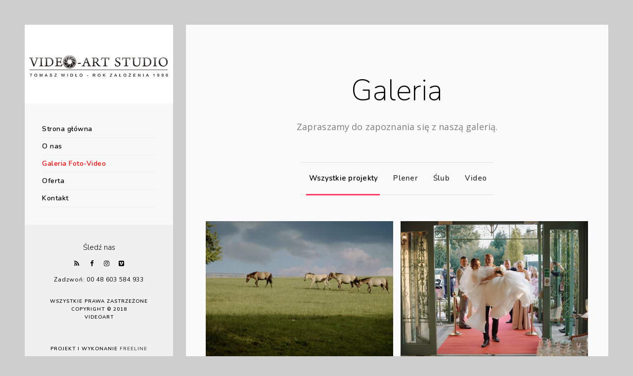

--- FILE ---
content_type: text/html; charset=UTF-8
request_url: http://video-artstudio.pl/galeria-foto-video/
body_size: 11626
content:
<!doctype html>
<html lang="pl-PL">
<head>
	<meta http-equiv="Content-Type" content="text/html; charset=UTF-8" />
	<meta name="viewport" content="width=device-width, initial-scale=1, maximum-scale=1" />
	<link rel="profile" href="http://gmpg.org/xfn/11" />
	<link rel="pingback" href="http://video-artstudio.pl/xmlrpc.php" />
	<title>Galeria Foto-Video &#8211; VideoArt Studio</title>
<link rel='dns-prefetch' href='//fonts.googleapis.com' />
<link rel='dns-prefetch' href='//s.w.org' />
<link rel="alternate" type="application/rss+xml" title="VideoArt Studio &raquo; Kanał z wpisami" href="http://video-artstudio.pl/feed/" />
		<script type="text/javascript">
			window._wpemojiSettings = {"baseUrl":"https:\/\/s.w.org\/images\/core\/emoji\/12.0.0-1\/72x72\/","ext":".png","svgUrl":"https:\/\/s.w.org\/images\/core\/emoji\/12.0.0-1\/svg\/","svgExt":".svg","source":{"concatemoji":"http:\/\/video-artstudio.pl\/wp-includes\/js\/wp-emoji-release.min.js?ver=5.2.23"}};
			!function(e,a,t){var n,r,o,i=a.createElement("canvas"),p=i.getContext&&i.getContext("2d");function s(e,t){var a=String.fromCharCode;p.clearRect(0,0,i.width,i.height),p.fillText(a.apply(this,e),0,0);e=i.toDataURL();return p.clearRect(0,0,i.width,i.height),p.fillText(a.apply(this,t),0,0),e===i.toDataURL()}function c(e){var t=a.createElement("script");t.src=e,t.defer=t.type="text/javascript",a.getElementsByTagName("head")[0].appendChild(t)}for(o=Array("flag","emoji"),t.supports={everything:!0,everythingExceptFlag:!0},r=0;r<o.length;r++)t.supports[o[r]]=function(e){if(!p||!p.fillText)return!1;switch(p.textBaseline="top",p.font="600 32px Arial",e){case"flag":return s([55356,56826,55356,56819],[55356,56826,8203,55356,56819])?!1:!s([55356,57332,56128,56423,56128,56418,56128,56421,56128,56430,56128,56423,56128,56447],[55356,57332,8203,56128,56423,8203,56128,56418,8203,56128,56421,8203,56128,56430,8203,56128,56423,8203,56128,56447]);case"emoji":return!s([55357,56424,55356,57342,8205,55358,56605,8205,55357,56424,55356,57340],[55357,56424,55356,57342,8203,55358,56605,8203,55357,56424,55356,57340])}return!1}(o[r]),t.supports.everything=t.supports.everything&&t.supports[o[r]],"flag"!==o[r]&&(t.supports.everythingExceptFlag=t.supports.everythingExceptFlag&&t.supports[o[r]]);t.supports.everythingExceptFlag=t.supports.everythingExceptFlag&&!t.supports.flag,t.DOMReady=!1,t.readyCallback=function(){t.DOMReady=!0},t.supports.everything||(n=function(){t.readyCallback()},a.addEventListener?(a.addEventListener("DOMContentLoaded",n,!1),e.addEventListener("load",n,!1)):(e.attachEvent("onload",n),a.attachEvent("onreadystatechange",function(){"complete"===a.readyState&&t.readyCallback()})),(n=t.source||{}).concatemoji?c(n.concatemoji):n.wpemoji&&n.twemoji&&(c(n.twemoji),c(n.wpemoji)))}(window,document,window._wpemojiSettings);
		</script>
		<style type="text/css">
img.wp-smiley,
img.emoji {
	display: inline !important;
	border: none !important;
	box-shadow: none !important;
	height: 1em !important;
	width: 1em !important;
	margin: 0 .07em !important;
	vertical-align: -0.1em !important;
	background: none !important;
	padding: 0 !important;
}
</style>
	<link rel='stylesheet' id='wp-block-library-css'  href='http://video-artstudio.pl/wp-includes/css/dist/block-library/style.min.css?ver=5.2.23' type='text/css' media='all' />
<link rel='stylesheet' id='rs-plugin-settings-css'  href='http://video-artstudio.pl/wp-content/plugins/revslider/public/assets/css/settings.css?ver=5.4.8' type='text/css' media='all' />
<style id='rs-plugin-settings-inline-css' type='text/css'>
#rs-demo-id {}
</style>
<link rel='stylesheet' id='kreativa-MainStyle-css'  href='http://video-artstudio.pl/wp-content/themes/kreativa/style.css?ver=screen' type='text/css' media='all' />
<link rel='stylesheet' id='owlcarousel-css'  href='http://video-artstudio.pl/wp-content/themes/kreativa/css/owlcarousel/owl.carousel.css?ver=5.2.23' type='text/css' media='screen' />
<link rel='stylesheet' id='jquery-lightgallery-css'  href='http://video-artstudio.pl/wp-content/themes/kreativa/js/lightbox/css/lightgallery.css?ver=5.2.23' type='text/css' media='screen' />
<link rel='stylesheet' id='jquery-lightgallery-transitions-css'  href='http://video-artstudio.pl/wp-content/themes/kreativa/js/lightbox/css/lg-transitions.min.css?ver=5.2.23' type='text/css' media='screen' />
<link rel='stylesheet' id='kreativa-Animations-css'  href='http://video-artstudio.pl/wp-content/themes/kreativa/css/animations.css?ver=5.2.23' type='text/css' media='screen' />
<link rel='stylesheet' id='font-awesome-css'  href='http://video-artstudio.pl/wp-content/themes/kreativa/css/fonts/font-awesome/css/font-awesome.min.css?ver=5.2.23' type='text/css' media='screen' />
<link rel='stylesheet' id='ion-icons-css'  href='http://video-artstudio.pl/wp-content/themes/kreativa/css/fonts/ionicons/css/ionicons.min.css?ver=5.2.23' type='text/css' media='screen' />
<link rel='stylesheet' id='et-fonts-css'  href='http://video-artstudio.pl/wp-content/themes/kreativa/css/fonts/et-fonts/et-fonts.css?ver=5.2.23' type='text/css' media='screen' />
<link rel='stylesheet' id='feather-webfonts-css'  href='http://video-artstudio.pl/wp-content/themes/kreativa/css/fonts/feather-webfont/feather.css?ver=5.2.23' type='text/css' media='screen' />
<link rel='stylesheet' id='fontello-css'  href='http://video-artstudio.pl/wp-content/themes/kreativa/css/fonts/fontello/css/fontello.css?ver=5.2.23' type='text/css' media='screen' />
<link rel='stylesheet' id='simple-line-icons-css'  href='http://video-artstudio.pl/wp-content/themes/kreativa/css/fonts/simple-line-icons/simple-line-icons.css?ver=5.2.23' type='text/css' media='screen' />
<link rel='stylesheet' id='kreativa-fonts-css'  href='//fonts.googleapis.com/css?family=Open+Sans%3A300%2C300i%2C400%2C400i%2C600%2C600i%2C700%2C700i%2C800%2C800i%7CNunito%3A200%2C200i%2C300%2C300i%2C400%2C400i%2C600%2C600i%2C700%2C700i%2C800%2C800i%2C900%2C900i%7CPT+Mono&#038;ver=1.0.0' type='text/css' media='all' />
<link rel='stylesheet' id='kreativa-ResponsiveCSS-css'  href='http://video-artstudio.pl/wp-content/themes/kreativa/css/responsive.css?ver=5.2.23' type='text/css' media='screen' />
<style id='kreativa-ResponsiveCSS-inline-css' type='text/css'>
.menu-is-horizontal .logo img { height: 53px; }.menu-is-horizontal .logo img { top: 24px; }.menu-is-horizontal .logo img { margin-left: 60px; }.menu-is-horizontal .logo img { margin-right: 50px; }.vertical-logoimage { width: 371px; }.logo-mobile .logoimage { width: 189px; }.logo-mobile .logoimage { height: auto; }.footer-logo-image { width:503px; }
.container-wrapper,.fullscreen-protected #password-protected { background: rgba(255,255,255,0.9); }
</style>
<script type='text/javascript'>
/* <![CDATA[ */
var kreativa_vars = {"mtheme_uri":"http:\/\/video-artstudio.pl\/wp-content\/themes\/kreativa","lightbox_transition":"lg-slide"};
/* ]]> */
</script>
<script type='text/javascript' src='http://video-artstudio.pl/wp-includes/js/jquery/jquery.js?ver=1.12.4-wp'></script>
<script type='text/javascript' src='http://video-artstudio.pl/wp-includes/js/jquery/jquery-migrate.min.js?ver=1.4.1'></script>
<script type='text/javascript' src='http://video-artstudio.pl/wp-content/plugins/revslider/public/assets/js/jquery.themepunch.tools.min.js?ver=5.4.8'></script>
<script type='text/javascript' src='http://video-artstudio.pl/wp-content/plugins/revslider/public/assets/js/jquery.themepunch.revolution.min.js?ver=5.4.8'></script>
<link rel='https://api.w.org/' href='http://video-artstudio.pl/wp-json/' />
<link rel="EditURI" type="application/rsd+xml" title="RSD" href="http://video-artstudio.pl/xmlrpc.php?rsd" />
<link rel="wlwmanifest" type="application/wlwmanifest+xml" href="http://video-artstudio.pl/wp-includes/wlwmanifest.xml" /> 
<meta name="generator" content="WordPress 5.2.23" />
<link rel="canonical" href="http://video-artstudio.pl/galeria-foto-video/" />
<link rel='shortlink' href='http://video-artstudio.pl/?p=9881' />
<link rel="alternate" type="application/json+oembed" href="http://video-artstudio.pl/wp-json/oembed/1.0/embed?url=http%3A%2F%2Fvideo-artstudio.pl%2Fgaleria-foto-video%2F" />
<link rel="alternate" type="text/xml+oembed" href="http://video-artstudio.pl/wp-json/oembed/1.0/embed?url=http%3A%2F%2Fvideo-artstudio.pl%2Fgaleria-foto-video%2F&#038;format=xml" />
<!-- start Simple Custom CSS and JS -->
<script type="text/javascript">
 

jQuery(document).ready(function( $ ){
    
});</script>
<!-- end Simple Custom CSS and JS -->
<style type="text/css" id="custom-background-css">
body.custom-background { background-color: #cecece; }
</style>
	<meta name="generator" content="Powered by Slider Revolution 5.4.8 - responsive, Mobile-Friendly Slider Plugin for WordPress with comfortable drag and drop interface." />
<script type="text/javascript">function setREVStartSize(e){									
						try{ e.c=jQuery(e.c);var i=jQuery(window).width(),t=9999,r=0,n=0,l=0,f=0,s=0,h=0;
							if(e.responsiveLevels&&(jQuery.each(e.responsiveLevels,function(e,f){f>i&&(t=r=f,l=e),i>f&&f>r&&(r=f,n=e)}),t>r&&(l=n)),f=e.gridheight[l]||e.gridheight[0]||e.gridheight,s=e.gridwidth[l]||e.gridwidth[0]||e.gridwidth,h=i/s,h=h>1?1:h,f=Math.round(h*f),"fullscreen"==e.sliderLayout){var u=(e.c.width(),jQuery(window).height());if(void 0!=e.fullScreenOffsetContainer){var c=e.fullScreenOffsetContainer.split(",");if (c) jQuery.each(c,function(e,i){u=jQuery(i).length>0?u-jQuery(i).outerHeight(!0):u}),e.fullScreenOffset.split("%").length>1&&void 0!=e.fullScreenOffset&&e.fullScreenOffset.length>0?u-=jQuery(window).height()*parseInt(e.fullScreenOffset,0)/100:void 0!=e.fullScreenOffset&&e.fullScreenOffset.length>0&&(u-=parseInt(e.fullScreenOffset,0))}f=u}else void 0!=e.minHeight&&f<e.minHeight&&(f=e.minHeight);e.c.closest(".rev_slider_wrapper").css({height:f})					
						}catch(d){console.log("Failure at Presize of Slider:"+d)}						
					};</script>
		<style type="text/css" id="wp-custom-css">
			.menu-item-12077 a {
	color: red !important;
}
.menu-item-12077:hover a {
	color: #aa0000 !important;
}
.photowall-post-custom {
	   background-color: rgba(255, 255, 255, 0.7);
	width: 90%;
	padding: 0 5%;
}

.vertical-logo-wrap {
    background: #fff;
}
.footer-logo img {
    display: block;
    margin-left: auto;
    margin-right: auto;
}
.footer-logo-image {
    width: auto !important;
}
.logo-mobile img {
height: 100px;
    position: relative;
    top: -30px;
}		</style>
		</head>
<body class="page-template-default page page-id-9881 custom-background fullscreen-mode-off single-author theme-is-light menu-is-vertical page-is-not-fullscreen fullscreen-ui-switchable page-media-not-set page-is-opaque page-has-no-title theme-fullwidth body-dashboard-push footer-is-off pagebuilder-active nosidebar">
<div class="loading-spinner">
	<div class="loading-right-side">
		<div class="loading-bar"></div>
	</div>
	<div class="loading-left-side">
		<div class="loading-bar"></div>
	</div>
</div><div id="social-modal"><div class="social-modal-outer"><div class="social-modal-inner"><div class="social-modal-text"><span class="social-modal-cross"><i class="ion-ios-close-empty"></i></span><ul class="page-share">
<li class="share-page-fa-facebook"><a target="_blank" href="http://www.facebook.com/sharer.php?u=http://video-artstudio.pl/galeria-foto-video/&#038;t=Galeria+Foto-Video"><i class="fa fa-facebook"></i></a></li><li class="share-page-fa-twitter"><a target="_blank" href="http://twitter.com/home?status=Galeria+Foto-Video+http://video-artstudio.pl/galeria-foto-video/"><i class="fa fa-twitter"></i></a></li><li class="share-page-fa-linkedin"><a target="_blank" href="http://linkedin.com/shareArticle?mini=true&#038;url=http://video-artstudio.pl/galeria-foto-video/&#038;title=Galeria+Foto-Video"><i class="fa fa-linkedin"></i></a></li><li class="share-page-fa-google-plus"><a target="_blank" href="https://plus.google.com/share?url=http://video-artstudio.pl/galeria-foto-video/"><i class="fa fa-google-plus"></i></a></li><li class="share-page-fa-reddit"><a target="_blank" href="http://reddit.com/submit?url=http://video-artstudio.pl/galeria-foto-video/&#038;title=Galeria+Foto-Video"><i class="fa fa-reddit"></i></a></li><li class="share-page-fa-tumblr"><a target="_blank" href="http://www.tumblr.com/share/link?url=http://video-artstudio.pl/galeria-foto-video/&#038;name=Galeria+Foto-Video&#038;description=Galeria+Foto-Video"><i class="fa fa-tumblr"></i></a></li><li class="share-page-fa-pinterest"><a target="_blank" href="http://pinterest.com/pin/create/bookmarklet/?media=&#038;url=http://video-artstudio.pl/galeria-foto-video/&#038;is_video=false&#038;description=Galeria+Foto-Video"><i class="fa fa-pinterest"></i></a></li><li class="share-page-fa-envelope"><a target="_blank" href="mailto:email@address.com?subject=Interesting%20Link&#038;body=Galeria%20Foto-Video%20http://video-artstudio.pl/galeria-foto-video/"><i class="fa fa-envelope"></i></a></li></ul></div></div></div></div><div class="responsive-menu-wrap">
	<nav id="mobile-toggle-menu" class="mobile-toggle-menu mobile-toggle-menu-close">
		<span class="mobile-toggle-menu-trigger"><span>Menu</span></span>
	</nav>
	<div class="mobile-menu-toggle">
				<div class="logo-mobile">
						<a href="http://video-artstudio.pl/"><img class="custom-responsive-logo logoimage" src="http://video-artstudio.pl/wp-content/uploads/2018/08/video-art.png" alt="logo" /></a>				</div>
	</div>
</div>
<div class="responsive-menu-overlay"></div>
<div class="responsive-mobile-menu">
		<nav>
	<ul id="menu-main-menu" class="mtree"><li id="menu-item-12039" class="menu-item menu-item-type-custom menu-item-object-custom menu-item-home menu-item-12039"><a href="http://video-artstudio.pl/">Strona główna</a></li>
<li id="menu-item-12016" class="menu-item menu-item-type-post_type menu-item-object-page menu-item-12016"><a href="http://video-artstudio.pl/o-nas/">O nas</a></li>
<li id="menu-item-12077" class="menu-item menu-item-type-post_type menu-item-object-page current-menu-item page_item page-item-9881 current_page_item menu-item-12077"><a href="http://video-artstudio.pl/galeria-foto-video/" aria-current="page">Galeria Foto-Video</a></li>
<li id="menu-item-12012" class="menu-item menu-item-type-post_type menu-item-object-page menu-item-12012"><a href="http://video-artstudio.pl/oferta/">Oferta</a></li>
<li id="menu-item-12029" class="menu-item menu-item-type-post_type menu-item-object-page menu-item-12029"><a href="http://video-artstudio.pl/kontakt/">Kontakt</a></li>
</ul>	</nav>

		<div class="vertical-footer-wrap">
				<div class="fullscreen-footer-social">
			<div class="login-socials-wrap clearfix">
			<aside id="text-3" class="widget widget_text">			<div class="textwidget"><p>Śledź nas</p>
</div>
		</aside><aside id="msocial-widget-2" class="widget MSocial_Widget"><div class="social-header-wrap"><ul>				<li class="social-icon">
				<a class="ntips" title="Facebook" href="https://www.facebook.com/tomaszwidlo/"  target="_blank">
					<i class="fa fa-facebook"></i>
				</a>
				</li>
								<li class="social-icon">
				<a class="ntips" title="Vimeo" href="https://vimeo.com/user66629741"  target="_blank">
					<i class="fa fa-vimeo-square"></i>
				</a>
				</li>
								<li class="social-icon">
				<a class="ntips" title="Vine" href="https://weva.pro/en/videographer/videoartstudio"  target="_blank">
					<i class="fa fa-vine"></i>
				</a>
				</li>
								<li class="social-icon">
				<a class="ntips" title="500px" href="https://500px.com/twidlo?utm_medium=facebook&utm_campaign=nativeshare&utm_content=web&utm_source=500px"  target="_blank">
					<i class="fa fa-500px"></i>
				</a>
				</li>
							<li class="contact-text">
						Zadzwoń:  603 584 933						</li>
			</ul></div></aside>			</div>
		</div>
				<div class="vertical-footer-copyright">Wszystkie prawa zastrzeżone<br />Copyright &copy; 2018<br />Videoart<br />
<br /><br />
<br /> Projekt i wykonanie <a href="https://www.freeline.pl">Freeline</a></div>
	</div>
		<div class="cleafix"></div>
</div><div class="vertical-menu-outer">
<div class="vertical-menu-wrap">
<div class="vertical-menu clearfix">
	<div class="vertical-logo-wrap">
			<a href="http://video-artstudio.pl/"><img class="vertical-logoimage" src="http://video-artstudio.pl/wp-content/uploads/2018/08/video-art.png" alt="logo" /></a>	</div>
		<nav>
	<ul id="menu-main-menu-2" class="mtree"><li class="menu-item menu-item-type-custom menu-item-object-custom menu-item-home menu-item-12039"><a href="http://video-artstudio.pl/">Strona główna</a></li>
<li class="menu-item menu-item-type-post_type menu-item-object-page menu-item-12016"><a href="http://video-artstudio.pl/o-nas/">O nas</a></li>
<li class="menu-item menu-item-type-post_type menu-item-object-page current-menu-item page_item page-item-9881 current_page_item menu-item-12077"><a href="http://video-artstudio.pl/galeria-foto-video/" aria-current="page">Galeria Foto-Video</a></li>
<li class="menu-item menu-item-type-post_type menu-item-object-page menu-item-12012"><a href="http://video-artstudio.pl/oferta/">Oferta</a></li>
<li class="menu-item menu-item-type-post_type menu-item-object-page menu-item-12029"><a href="http://video-artstudio.pl/kontakt/">Kontakt</a></li>
</ul>	</nav>

		<div class="vertical-footer-wrap">
				<div class="fullscreen-footer-social">
			<div class="login-socials-wrap clearfix">
			<aside id="text-2" class="widget widget_text">			<div class="textwidget"><p>Śledź nas</p>
</div>
		</aside><aside id="msocial-widget-1" class="widget MSocial_Widget"><div class="social-header-wrap"><ul>				<li class="social-icon">
				<a class="ntips" title="RSS Link" href="https://wevsy.com/pl/videographer/videoartstudio/"  target="_blank">
					<i class="fa fa-rss"></i>
				</a>
				</li>
								<li class="social-icon">
				<a class="ntips" title="Facebook" href="https://www.facebook.com/tomaszwidlo/"  target="_blank">
					<i class="fa fa-facebook"></i>
				</a>
				</li>
								<li class="social-icon">
				<a class="ntips" title="Instagram" href="https://www.instagram.com/tomaszwidlo/"  target="_blank">
					<i class="fa fa-instagram"></i>
				</a>
				</li>
								<li class="social-icon">
				<a class="ntips" title="Vimeo" href="https://vimeo.com/user66629741"  target="_blank">
					<i class="fa fa-vimeo-square"></i>
				</a>
				</li>
							<li class="contact-text">
						Zadzwoń: 00 48 603 584 933						</li>
			</ul></div></aside>			</div>
		</div>
				<div class="vertical-footer-copyright">Wszystkie prawa zastrzeżone<br />Copyright &copy; 2018<br />Videoart<br />
<br /><br />
<br /> Projekt i wykonanie <a href="https://www.freeline.pl">Freeline</a></div>
	</div>
	</div>
</div>
</div>
<div id="home" class="container-wrapper container-fullwidth"><div class="vertical-menu-body-container"><div class="container clearfix">	<div class="page-contents-wrap  ">
			
		<div id="post-9881" class="post-9881 page type-page status-publish hentry">

					<div class="entry-page-wrapper entry-content clearfix">
					<div id="mtheme-pagebuilder-wrapper-9881" class="mtheme-pagebuilder"><div   class="mtheme-modular-column "  style="margin-bottom:36px;padding-top:98px; "><div class="mtheme-supercell clearfix  boxed-column"><div class="column-setter first-column span12">				<div class="mtheme-cell-wrap" >
					<div id="mtheme-block-1" class="mtheme-block mtheme-block-em_column_block span12 mtheme-first-cell " data-width="12">					<div class="mtheme-cell-inner">
									<div class="row clearfix">				<div class="mtheme-cell-wrap" >
					<div id="mtheme-block-2" class="mtheme-block mtheme-block-em_sectionheading span12 mtheme-first-cell " data-width="12">					<div class="mtheme-cell-inner">
			<div class="section-heading headingstyle-default section-align-center" style="padding-top:0;padding-bottom:14px;margin-bottom:0px;"><h1 class="none entry-title section-title" >Galeria </h1><div class="section-description none  section-style-none"><p>Zapraszamy do zapoznania się z naszą galerią.</p>
</div></div></div></div></div></div><div class="row clearfix">				<div class="mtheme-cell-wrap" >
					<div id="mtheme-block-3" class="mtheme-block mtheme-block-em_portfolio_grid span12 mtheme-first-cell " data-width="12">					<div class="mtheme-cell-inner">
			<div class="gridblock-filter-select-wrap"><div id="gridblock-filters"><ul class="gridblock-filter-categories"><li class="filter-all-control"><a data-filter="*" data-title="Wszystkie projekty" href="#"><span class="filter-seperator filter-seperator-all"></span>Wszystkie projekty</a></li><li  class="filter-control filter-category-control filter-control-plener"><a data-filter=".filter-plener" data-title="Plener" href="#"><span class="filter-seperator filter-seperator-main"></span>Plener</a></li><li  class="filter-control filter-category-control filter-control-slub"><a data-filter=".filter-slub" data-title="Ślub" href="#"><span class="filter-seperator filter-seperator-main"></span>Ślub</a></li><li  class="filter-control filter-category-control filter-control-video"><a data-filter=".filter-video" data-title="Video" href="#"><span class="filter-seperator filter-seperator-main"></span>Video</a></li></ul></div></div><div class="portfolio-grid-container portfolio-gridblock-columns-wrap"><div id="gridblock-container" class="portfolio-gutter-spaced no-title-no-desc  has-effect-default grid-style-classic gridblock-three clearfix" data-columns="3"><div class="gridblock-element animation-standby-portfolio animated thumbnailFadeInUpSlow isotope-displayed gridblock-element-id-13915 gridblock-element-order-1 gridblock-cell-bottom-space gridblock-filterable filter-video " data-portfolio="portfolio-13915" data-id="id-2"><div class="gridblock-grid-element gridblock-element-inner" data-portfolioid="13915"><div class="mtheme-post-like-wrap"><div class="mtheme-post-like "><div class="post-link-count-wrap" data-count_id="13915"><span class="post-like-count">0</span></div><span class="vote-ready" data-post_id="13915">
					<span class="mtheme-like like-vote-icon like-notvoted animation-standby animated"><i class="vote-like-icon ion-ios-heart-outline"></i></span>
					</span></div></div><div class="gridblock-background-hover"><a data-exthumbimage="http://video-artstudio.pl/wp-content/uploads/2025/03/thumb-160x160.jpg" class="lightbox-active gridblock-sole-link column-gridblock-lightbox lightbox-video" data-sub-html="&lt;div class=&quot;lightbox-text-wrap &quot;&gt;&lt;h4 class=&quot;lightbox-text&quot;&gt;thumba&lt;/h4&gt;&lt;/div&gt;" href="https://vimeo.com/1066107211" data-src="https://vimeo.com/1066107211"><div class="gridblock-links-wrap box-title-"><span class="column-gridblock-icon"><span class="hover-icon-effect"><i class="ion-ios-play-outline"></i></span></span></div></a></div><img src="http://video-artstudio.pl/wp-content/uploads/2025/03/thumb-746x548.jpg" alt="" class="displayed-image"/></div></div><div class="gridblock-element animation-standby-portfolio animated thumbnailFadeInUpSlow isotope-displayed gridblock-element-id-13931 gridblock-element-order-2 gridblock-cell-bottom-space gridblock-filterable filter-video " data-portfolio="portfolio-13931" data-id="id-3"><div class="gridblock-grid-element gridblock-element-inner" data-portfolioid="13931"><div class="mtheme-post-like-wrap"><div class="mtheme-post-like "><div class="post-link-count-wrap" data-count_id="13931"><span class="post-like-count">0</span></div><span class="vote-ready" data-post_id="13931">
					<span class="mtheme-like like-vote-icon like-notvoted animation-standby animated"><i class="vote-like-icon ion-ios-heart-outline"></i></span>
					</span></div></div><div class="gridblock-background-hover"><a data-exthumbimage="http://video-artstudio.pl/wp-content/uploads/2025/03/thumb-3-160x160.jpg" class="lightbox-active gridblock-sole-link column-gridblock-lightbox lightbox-video" data-sub-html="&lt;div class=&quot;lightbox-text-wrap &quot;&gt;&lt;h4 class=&quot;lightbox-text&quot;&gt;thumb (3)&lt;/h4&gt;&lt;/div&gt;" href="https://vimeo.com/1066110413" data-src="https://vimeo.com/1066110413"><div class="gridblock-links-wrap box-title-"><span class="column-gridblock-icon"><span class="hover-icon-effect"><i class="ion-ios-play-outline"></i></span></span></div></a></div><img src="http://video-artstudio.pl/wp-content/uploads/2025/03/thumb-3-746x548.jpg" alt="" class="displayed-image"/></div></div><div class="gridblock-element animation-standby-portfolio animated thumbnailFadeInUpSlow isotope-displayed gridblock-element-id-13922 gridblock-element-order-3 gridblock-cell-bottom-space gridblock-filterable filter-video " data-portfolio="portfolio-13922" data-id="id-4"><div class="gridblock-grid-element gridblock-element-inner" data-portfolioid="13922"><div class="mtheme-post-like-wrap"><div class="mtheme-post-like "><div class="post-link-count-wrap" data-count_id="13922"><span class="post-like-count">0</span></div><span class="vote-ready" data-post_id="13922">
					<span class="mtheme-like like-vote-icon like-notvoted animation-standby animated"><i class="vote-like-icon ion-ios-heart-outline"></i></span>
					</span></div></div><div class="gridblock-background-hover"><a data-exthumbimage="http://video-artstudio.pl/wp-content/uploads/2025/03/thumb-1-160x160.jpg" class="lightbox-active gridblock-sole-link column-gridblock-lightbox lightbox-video" data-sub-html="&lt;div class=&quot;lightbox-text-wrap &quot;&gt;&lt;h4 class=&quot;lightbox-text&quot;&gt;thumb (1)&lt;/h4&gt;&lt;/div&gt;" href="https://vimeo.com/1066109102" data-src="https://vimeo.com/1066109102"><div class="gridblock-links-wrap box-title-"><span class="column-gridblock-icon"><span class="hover-icon-effect"><i class="ion-ios-play-outline"></i></span></span></div></a></div><img src="http://video-artstudio.pl/wp-content/uploads/2025/03/thumb-1-746x548.jpg" alt="" class="displayed-image"/></div></div><div class="gridblock-element animation-standby-portfolio animated thumbnailFadeInUpSlow isotope-displayed gridblock-element-id-13816 gridblock-element-order-4 gridblock-cell-bottom-space gridblock-filterable filter-video " data-portfolio="portfolio-13816" data-id="id-5"><div class="gridblock-grid-element gridblock-element-inner" data-portfolioid="13816"><div class="mtheme-post-like-wrap"><div class="mtheme-post-like "><div class="post-link-count-wrap" data-count_id="13816"><span class="post-like-count">0</span></div><span class="vote-ready" data-post_id="13816">
					<span class="mtheme-like like-vote-icon like-notvoted animation-standby animated"><i class="vote-like-icon ion-ios-heart-outline"></i></span>
					</span></div></div><div class="gridblock-background-hover"><a data-exthumbimage="http://video-artstudio.pl/wp-content/uploads/2021/02/thumb-5-160x160.jpg" class="lightbox-active gridblock-sole-link column-gridblock-lightbox lightbox-video" data-sub-html="&lt;div class=&quot;lightbox-text-wrap &quot;&gt;&lt;h4 class=&quot;lightbox-text&quot;&gt;thumb (5)&lt;/h4&gt;&lt;/div&gt;" href="https://vimeo.com/1085437296" data-src="https://vimeo.com/1085437296"><div class="gridblock-links-wrap box-title-"><span class="column-gridblock-icon"><span class="hover-icon-effect"><i class="ion-ios-play-outline"></i></span></span></div></a></div><img src="http://video-artstudio.pl/wp-content/uploads/2021/02/thumb-5-746x548.jpg" alt="" class="displayed-image"/></div></div><div class="gridblock-element animation-standby-portfolio animated thumbnailFadeInUpSlow isotope-displayed gridblock-element-id-13933 gridblock-element-order-5 gridblock-cell-bottom-space gridblock-filterable filter-video " data-portfolio="portfolio-13933" data-id="id-6"><div class="gridblock-grid-element gridblock-element-inner" data-portfolioid="13933"><div class="mtheme-post-like-wrap"><div class="mtheme-post-like "><div class="post-link-count-wrap" data-count_id="13933"><span class="post-like-count">0</span></div><span class="vote-ready" data-post_id="13933">
					<span class="mtheme-like like-vote-icon like-notvoted animation-standby animated"><i class="vote-like-icon ion-ios-heart-outline"></i></span>
					</span></div></div><div class="gridblock-background-hover"><a data-exthumbimage="http://video-artstudio.pl/wp-content/uploads/2025/03/thumb-4-160x160.jpg" class="lightbox-active gridblock-sole-link column-gridblock-lightbox lightbox-video" data-sub-html="&lt;div class=&quot;lightbox-text-wrap &quot;&gt;&lt;h4 class=&quot;lightbox-text&quot;&gt;thumb (4)&lt;/h4&gt;&lt;/div&gt;" href="https://vimeo.com/1066116882" data-src="https://vimeo.com/1066116882"><div class="gridblock-links-wrap box-title-"><span class="column-gridblock-icon"><span class="hover-icon-effect"><i class="ion-ios-play-outline"></i></span></span></div></a></div><img src="http://video-artstudio.pl/wp-content/uploads/2025/03/thumb-4-746x548.jpg" alt="" class="displayed-image"/></div></div><div class="gridblock-element animation-standby-portfolio animated thumbnailFadeInUpSlow isotope-displayed gridblock-element-id-13837 gridblock-element-order-6 gridblock-cell-bottom-space gridblock-filterable filter-video " data-portfolio="portfolio-13837" data-id="id-7"><div class="gridblock-grid-element gridblock-element-inner" data-portfolioid="13837"><div class="mtheme-post-like-wrap"><div class="mtheme-post-like "><div class="post-link-count-wrap" data-count_id="13837"><span class="post-like-count">0</span></div><span class="vote-ready" data-post_id="13837">
					<span class="mtheme-like like-vote-icon like-notvoted animation-standby animated"><i class="vote-like-icon ion-ios-heart-outline"></i></span>
					</span></div></div><div class="gridblock-background-hover"><a data-exthumbimage="http://video-artstudio.pl/wp-content/uploads/2023/10/Zrzut-ekranu-8-160x160.png" class="lightbox-active gridblock-sole-link column-gridblock-lightbox lightbox-video" data-sub-html="&lt;div class=&quot;lightbox-text-wrap &quot;&gt;&lt;h4 class=&quot;lightbox-text&quot;&gt;Zrzut ekranu (8)&lt;/h4&gt;&lt;/div&gt;" href="https://vimeo.com/874320321?share=copy" data-src="https://vimeo.com/874320321?share=copy"><div class="gridblock-links-wrap box-title-"><span class="column-gridblock-icon"><span class="hover-icon-effect"><i class="ion-ios-play-outline"></i></span></span></div></a></div><img src="http://video-artstudio.pl/wp-content/uploads/2023/10/Zrzut-ekranu-8-746x548.png" alt="" class="displayed-image"/></div></div><div class="gridblock-element animation-standby-portfolio animated thumbnailFadeInUpSlow isotope-displayed gridblock-element-id-13830 gridblock-element-order-7 gridblock-cell-bottom-space gridblock-filterable filter-video " data-portfolio="portfolio-13830" data-id="id-8"><div class="gridblock-grid-element gridblock-element-inner" data-portfolioid="13830"><div class="mtheme-post-like-wrap"><div class="mtheme-post-like "><div class="post-link-count-wrap" data-count_id="13830"><span class="post-like-count">0</span></div><span class="vote-ready" data-post_id="13830">
					<span class="mtheme-like like-vote-icon like-notvoted animation-standby animated"><i class="vote-like-icon ion-ios-heart-outline"></i></span>
					</span></div></div><div class="gridblock-background-hover"><a data-exthumbimage="http://video-artstudio.pl/wp-content/uploads/2023/10/Zrzut-ekranu-7-160x160.png" class="lightbox-active gridblock-sole-link column-gridblock-lightbox lightbox-video" data-sub-html="&lt;div class=&quot;lightbox-text-wrap &quot;&gt;&lt;h4 class=&quot;lightbox-text&quot;&gt;Zrzut ekranu (7)&lt;/h4&gt;&lt;/div&gt;" href="https://vimeo.com/874321832?share=copy" data-src="https://vimeo.com/874321832?share=copy"><div class="gridblock-links-wrap box-title-"><span class="column-gridblock-icon"><span class="hover-icon-effect"><i class="ion-ios-play-outline"></i></span></span></div></a></div><img src="http://video-artstudio.pl/wp-content/uploads/2023/10/Zrzut-ekranu-7-746x548.png" alt="" class="displayed-image"/></div></div><div class="gridblock-element animation-standby-portfolio animated thumbnailFadeInUpSlow isotope-displayed gridblock-element-id-13821 gridblock-element-order-8 gridblock-cell-bottom-space gridblock-filterable filter-video " data-portfolio="portfolio-13821" data-id="id-9"><div class="gridblock-grid-element gridblock-element-inner" data-portfolioid="13821"><div class="mtheme-post-like-wrap"><div class="mtheme-post-like "><div class="post-link-count-wrap" data-count_id="13821"><span class="post-like-count">0</span></div><span class="vote-ready" data-post_id="13821">
					<span class="mtheme-like like-vote-icon like-notvoted animation-standby animated"><i class="vote-like-icon ion-ios-heart-outline"></i></span>
					</span></div></div><div class="gridblock-background-hover"><a data-exthumbimage="http://video-artstudio.pl/wp-content/uploads/2022/10/Adnotacja-2022-10-20-081631-160x160.jpg" class="lightbox-active gridblock-sole-link column-gridblock-lightbox lightbox-video" data-sub-html="&lt;div class=&quot;lightbox-text-wrap &quot;&gt;&lt;h4 class=&quot;lightbox-text&quot;&gt;&lt;/h4&gt;&lt;/div&gt;" href="https://vimeo.com/762137660" data-src="https://vimeo.com/762137660"><div class="gridblock-links-wrap box-title-"><span class="column-gridblock-icon"><span class="hover-icon-effect"><i class="ion-ios-play-outline"></i></span></span></div></a></div><img src="http://video-artstudio.pl/wp-content/uploads/2022/10/Adnotacja-2022-10-20-081631-746x548.jpg" alt="" class="displayed-image"/></div></div><div class="gridblock-element animation-standby-portfolio animated thumbnailFadeInUpSlow isotope-displayed gridblock-element-id-13509 gridblock-element-order-9 gridblock-cell-bottom-space gridblock-filterable filter-plener " data-portfolio="portfolio-13509" data-id="id-10"><div class="gridblock-grid-element gridblock-element-inner" data-portfolioid="13509"><div class="mtheme-post-like-wrap"><div class="mtheme-post-like "><div class="post-link-count-wrap" data-count_id="13509"><span class="post-like-count">0</span></div><span class="vote-ready" data-post_id="13509">
					<span class="mtheme-like like-vote-icon like-notvoted animation-standby animated"><i class="vote-like-icon ion-ios-heart-outline"></i></span>
					</span></div></div><div class="gridblock-background-hover"><a data-exthumbimage="http://video-artstudio.pl/wp-content/uploads/2020/12/DSC01403-160x160.jpg" class="lightbox-active gridblock-sole-link column-gridblock-lightbox lightbox-image" data-sub-html="&lt;div class=&quot;lightbox-text-wrap &quot;&gt;&lt;h4 class=&quot;lightbox-text&quot;&gt;&lt;/h4&gt;&lt;/div&gt;" href="http://video-artstudio.pl/wp-content/uploads/2020/12/DSC01403.jpg" data-src="http://video-artstudio.pl/wp-content/uploads/2020/12/DSC01403.jpg"><div class="gridblock-links-wrap box-title-"><span class="column-gridblock-icon"><span class="hover-icon-effect"><i class="ion-ios-search"></i></span></span></div></a></div><img src="http://video-artstudio.pl/wp-content/uploads/2020/12/DSC01403-746x548.jpg" alt="" class="displayed-image"/></div></div><div class="gridblock-element animation-standby-portfolio animated thumbnailFadeInUpSlow isotope-displayed gridblock-element-id-13262 gridblock-element-order-10 gridblock-cell-bottom-space gridblock-filterable filter-plener " data-portfolio="portfolio-13262" data-id="id-11"><div class="gridblock-grid-element gridblock-element-inner" data-portfolioid="13262"><div class="mtheme-post-like-wrap"><div class="mtheme-post-like "><div class="post-link-count-wrap" data-count_id="13262"><span class="post-like-count">0</span></div><span class="vote-ready" data-post_id="13262">
					<span class="mtheme-like like-vote-icon like-notvoted animation-standby animated"><i class="vote-like-icon ion-ios-heart-outline"></i></span>
					</span></div></div><div class="gridblock-background-hover"><a data-exthumbimage="http://video-artstudio.pl/wp-content/uploads/2020/03/DSC03687-160x160.jpg" class="lightbox-active gridblock-sole-link column-gridblock-lightbox lightbox-image" data-sub-html="&lt;div class=&quot;lightbox-text-wrap &quot;&gt;&lt;h4 class=&quot;lightbox-text&quot;&gt;&lt;/h4&gt;&lt;/div&gt;" href="http://video-artstudio.pl/wp-content/uploads/2020/03/DSC03687.jpg" data-src="http://video-artstudio.pl/wp-content/uploads/2020/03/DSC03687.jpg"><div class="gridblock-links-wrap box-title-"><span class="column-gridblock-icon"><span class="hover-icon-effect"><i class="ion-ios-search"></i></span></span></div></a></div><img src="http://video-artstudio.pl/wp-content/uploads/2020/03/DSC03687-746x548.jpg" alt="" class="displayed-image"/></div></div><div class="gridblock-element animation-standby-portfolio animated thumbnailFadeInUpSlow isotope-displayed gridblock-element-id-13687 gridblock-element-order-11 gridblock-cell-bottom-space gridblock-filterable filter-slub " data-portfolio="portfolio-13687" data-id="id-12"><div class="gridblock-grid-element gridblock-element-inner" data-portfolioid="13687"><div class="mtheme-post-like-wrap"><div class="mtheme-post-like "><div class="post-link-count-wrap" data-count_id="13687"><span class="post-like-count">1</span></div><span class="vote-ready" data-post_id="13687">
					<span class="mtheme-like like-vote-icon like-notvoted animation-standby animated"><i class="vote-like-icon ion-ios-heart-outline"></i></span>
					</span></div></div><div class="gridblock-background-hover"><a data-exthumbimage="http://video-artstudio.pl/wp-content/uploads/2020/12/weselex-20-160x160.jpg" class="lightbox-active gridblock-sole-link column-gridblock-lightbox lightbox-image" data-sub-html="&lt;div class=&quot;lightbox-text-wrap &quot;&gt;&lt;h4 class=&quot;lightbox-text&quot;&gt;&lt;/h4&gt;&lt;/div&gt;" href="http://video-artstudio.pl/wp-content/uploads/2020/12/weselex-20.jpg" data-src="http://video-artstudio.pl/wp-content/uploads/2020/12/weselex-20.jpg"><div class="gridblock-links-wrap box-title-"><span class="column-gridblock-icon"><span class="hover-icon-effect"><i class="ion-ios-search"></i></span></span></div></a></div><img src="http://video-artstudio.pl/wp-content/uploads/2020/12/weselex-20-746x548.jpg" alt="" class="displayed-image"/></div></div><div class="gridblock-element animation-standby-portfolio animated thumbnailFadeInUpSlow isotope-displayed gridblock-element-id-13699 gridblock-element-order-12 gridblock-cell-bottom-space gridblock-filterable filter-plener " data-portfolio="portfolio-13699" data-id="id-13"><div class="gridblock-grid-element gridblock-element-inner" data-portfolioid="13699"><div class="mtheme-post-like-wrap"><div class="mtheme-post-like "><div class="post-link-count-wrap" data-count_id="13699"><span class="post-like-count">0</span></div><span class="vote-ready" data-post_id="13699">
					<span class="mtheme-like like-vote-icon like-notvoted animation-standby animated"><i class="vote-like-icon ion-ios-heart-outline"></i></span>
					</span></div></div><div class="gridblock-background-hover"><a data-exthumbimage="http://video-artstudio.pl/wp-content/uploads/2020/12/2-160x160.jpg" class="lightbox-active gridblock-sole-link column-gridblock-lightbox lightbox-image" data-sub-html="&lt;div class=&quot;lightbox-text-wrap &quot;&gt;&lt;h4 class=&quot;lightbox-text&quot;&gt;&lt;/h4&gt;&lt;/div&gt;" href="http://video-artstudio.pl/wp-content/uploads/2020/12/2.jpg" data-src="http://video-artstudio.pl/wp-content/uploads/2020/12/2.jpg"><div class="gridblock-links-wrap box-title-"><span class="column-gridblock-icon"><span class="hover-icon-effect"><i class="ion-ios-search"></i></span></span></div></a></div><img src="http://video-artstudio.pl/wp-content/uploads/2020/12/2-746x548.jpg" alt="" class="displayed-image"/></div></div><div class="gridblock-element animation-standby-portfolio animated thumbnailFadeInUpSlow isotope-displayed gridblock-element-id-13809 gridblock-element-order-13 gridblock-cell-bottom-space gridblock-filterable filter-slub " data-portfolio="portfolio-13809" data-id="id-14"><div class="gridblock-grid-element gridblock-element-inner" data-portfolioid="13809"><div class="mtheme-post-like-wrap"><div class="mtheme-post-like "><div class="post-link-count-wrap" data-count_id="13809"><span class="post-like-count">0</span></div><span class="vote-ready" data-post_id="13809">
					<span class="mtheme-like like-vote-icon like-notvoted animation-standby animated"><i class="vote-like-icon ion-ios-heart-outline"></i></span>
					</span></div></div><div class="gridblock-background-hover"><a data-exthumbimage="http://video-artstudio.pl/wp-content/uploads/2020/12/DSC05874-160x160.jpg" class="lightbox-active gridblock-sole-link column-gridblock-lightbox lightbox-image" data-sub-html="&lt;div class=&quot;lightbox-text-wrap &quot;&gt;&lt;h4 class=&quot;lightbox-text&quot;&gt;&lt;/h4&gt;&lt;/div&gt;" href="http://video-artstudio.pl/wp-content/uploads/2020/12/DSC05874.jpg" data-src="http://video-artstudio.pl/wp-content/uploads/2020/12/DSC05874.jpg"><div class="gridblock-links-wrap box-title-"><span class="column-gridblock-icon"><span class="hover-icon-effect"><i class="ion-ios-search"></i></span></span></div></a></div><img src="http://video-artstudio.pl/wp-content/uploads/2020/12/DSC05874-746x548.jpg" alt="" class="displayed-image"/></div></div><div class="gridblock-element animation-standby-portfolio animated thumbnailFadeInUpSlow isotope-displayed gridblock-element-id-13740 gridblock-element-order-14 gridblock-cell-bottom-space gridblock-filterable filter-slub " data-portfolio="portfolio-13740" data-id="id-15"><div class="gridblock-grid-element gridblock-element-inner" data-portfolioid="13740"><div class="mtheme-post-like-wrap"><div class="mtheme-post-like "><div class="post-link-count-wrap" data-count_id="13740"><span class="post-like-count">0</span></div><span class="vote-ready" data-post_id="13740">
					<span class="mtheme-like like-vote-icon like-notvoted animation-standby animated"><i class="vote-like-icon ion-ios-heart-outline"></i></span>
					</span></div></div><div class="gridblock-background-hover"><a data-exthumbimage="http://video-artstudio.pl/wp-content/uploads/2020/12/DSC03512-160x160.jpg" class="lightbox-active gridblock-sole-link column-gridblock-lightbox lightbox-image" data-sub-html="&lt;div class=&quot;lightbox-text-wrap &quot;&gt;&lt;h4 class=&quot;lightbox-text&quot;&gt;&lt;/h4&gt;&lt;/div&gt;" href="http://video-artstudio.pl/wp-content/uploads/2020/12/DSC03512.jpg" data-src="http://video-artstudio.pl/wp-content/uploads/2020/12/DSC03512.jpg"><div class="gridblock-links-wrap box-title-"><span class="column-gridblock-icon"><span class="hover-icon-effect"><i class="ion-ios-search"></i></span></span></div></a></div><img src="http://video-artstudio.pl/wp-content/uploads/2020/12/DSC03512-746x548.jpg" alt="" class="displayed-image"/></div></div><div class="gridblock-element animation-standby-portfolio animated thumbnailFadeInUpSlow isotope-displayed gridblock-element-id-13753 gridblock-element-order-15 gridblock-cell-bottom-space gridblock-filterable filter-plener " data-portfolio="portfolio-13753" data-id="id-16"><div class="gridblock-grid-element gridblock-element-inner" data-portfolioid="13753"><div class="mtheme-post-like-wrap"><div class="mtheme-post-like "><div class="post-link-count-wrap" data-count_id="13753"><span class="post-like-count">0</span></div><span class="vote-ready" data-post_id="13753">
					<span class="mtheme-like like-vote-icon like-notvoted animation-standby animated"><i class="vote-like-icon ion-ios-heart-outline"></i></span>
					</span></div></div><div class="gridblock-background-hover"><a data-exthumbimage="http://video-artstudio.pl/wp-content/uploads/2020/03/DSC03315-1-160x160.jpg" class="lightbox-active gridblock-sole-link column-gridblock-lightbox lightbox-image" data-sub-html="&lt;div class=&quot;lightbox-text-wrap &quot;&gt;&lt;h4 class=&quot;lightbox-text&quot;&gt;&lt;/h4&gt;&lt;/div&gt;" href="http://video-artstudio.pl/wp-content/uploads/2020/03/DSC03315-1.jpg" data-src="http://video-artstudio.pl/wp-content/uploads/2020/03/DSC03315-1.jpg"><div class="gridblock-links-wrap box-title-"><span class="column-gridblock-icon"><span class="hover-icon-effect"><i class="ion-ios-search"></i></span></span></div></a></div><img src="http://video-artstudio.pl/wp-content/uploads/2020/03/DSC03315-1-746x548.jpg" alt="" class="displayed-image"/></div></div><div class="gridblock-element animation-standby-portfolio animated thumbnailFadeInUpSlow isotope-displayed gridblock-element-id-13775 gridblock-element-order-16 gridblock-cell-bottom-space gridblock-filterable filter-plener " data-portfolio="portfolio-13775" data-id="id-17"><div class="gridblock-grid-element gridblock-element-inner" data-portfolioid="13775"><div class="mtheme-post-like-wrap"><div class="mtheme-post-like "><div class="post-link-count-wrap" data-count_id="13775"><span class="post-like-count">0</span></div><span class="vote-ready" data-post_id="13775">
					<span class="mtheme-like like-vote-icon like-notvoted animation-standby animated"><i class="vote-like-icon ion-ios-heart-outline"></i></span>
					</span></div></div><div class="gridblock-background-hover"><a data-exthumbimage="http://video-artstudio.pl/wp-content/uploads/2020/12/DSC09717-160x160.jpg" class="lightbox-active gridblock-sole-link column-gridblock-lightbox lightbox-image" data-sub-html="&lt;div class=&quot;lightbox-text-wrap &quot;&gt;&lt;h4 class=&quot;lightbox-text&quot;&gt;&lt;/h4&gt;&lt;/div&gt;" href="http://video-artstudio.pl/wp-content/uploads/2020/12/DSC09717.jpg" data-src="http://video-artstudio.pl/wp-content/uploads/2020/12/DSC09717.jpg"><div class="gridblock-links-wrap box-title-"><span class="column-gridblock-icon"><span class="hover-icon-effect"><i class="ion-ios-search"></i></span></span></div></a></div><img src="http://video-artstudio.pl/wp-content/uploads/2020/12/DSC09717-746x548.jpg" alt="" class="displayed-image"/></div></div><div class="gridblock-element animation-standby-portfolio animated thumbnailFadeInUpSlow isotope-displayed gridblock-element-id-13788 gridblock-element-order-17 gridblock-cell-bottom-space gridblock-filterable filter-plener " data-portfolio="portfolio-13788" data-id="id-18"><div class="gridblock-grid-element gridblock-element-inner" data-portfolioid="13788"><div class="mtheme-post-like-wrap"><div class="mtheme-post-like "><div class="post-link-count-wrap" data-count_id="13788"><span class="post-like-count">0</span></div><span class="vote-ready" data-post_id="13788">
					<span class="mtheme-like like-vote-icon like-notvoted animation-standby animated"><i class="vote-like-icon ion-ios-heart-outline"></i></span>
					</span></div></div><div class="gridblock-background-hover"><a data-exthumbimage="http://video-artstudio.pl/wp-content/uploads/2020/12/DSC06902-160x160.jpg" class="lightbox-active gridblock-sole-link column-gridblock-lightbox lightbox-image" data-sub-html="&lt;div class=&quot;lightbox-text-wrap &quot;&gt;&lt;h4 class=&quot;lightbox-text&quot;&gt;&lt;/h4&gt;&lt;/div&gt;" href="http://video-artstudio.pl/wp-content/uploads/2020/12/DSC06902.jpg" data-src="http://video-artstudio.pl/wp-content/uploads/2020/12/DSC06902.jpg"><div class="gridblock-links-wrap box-title-"><span class="column-gridblock-icon"><span class="hover-icon-effect"><i class="ion-ios-search"></i></span></span></div></a></div><img src="http://video-artstudio.pl/wp-content/uploads/2020/12/DSC06902-746x548.jpg" alt="" class="displayed-image"/></div></div><div class="gridblock-element animation-standby-portfolio animated thumbnailFadeInUpSlow isotope-displayed gridblock-element-id-13685 gridblock-element-order-18 gridblock-cell-bottom-space gridblock-filterable filter-slub " data-portfolio="portfolio-13685" data-id="id-19"><div class="gridblock-grid-element gridblock-element-inner" data-portfolioid="13685"><div class="mtheme-post-like-wrap"><div class="mtheme-post-like "><div class="post-link-count-wrap" data-count_id="13685"><span class="post-like-count">0</span></div><span class="vote-ready" data-post_id="13685">
					<span class="mtheme-like like-vote-icon like-notvoted animation-standby animated"><i class="vote-like-icon ion-ios-heart-outline"></i></span>
					</span></div></div><div class="gridblock-background-hover"><a data-exthumbimage="http://video-artstudio.pl/wp-content/uploads/2020/12/weselex-12-160x160.jpg" class="lightbox-active gridblock-sole-link column-gridblock-lightbox lightbox-image" data-sub-html="&lt;div class=&quot;lightbox-text-wrap &quot;&gt;&lt;h4 class=&quot;lightbox-text&quot;&gt;&lt;/h4&gt;&lt;/div&gt;" href="http://video-artstudio.pl/wp-content/uploads/2020/12/weselex-12.jpg" data-src="http://video-artstudio.pl/wp-content/uploads/2020/12/weselex-12.jpg"><div class="gridblock-links-wrap box-title-"><span class="column-gridblock-icon"><span class="hover-icon-effect"><i class="ion-ios-search"></i></span></span></div></a></div><img src="http://video-artstudio.pl/wp-content/uploads/2020/12/weselex-12-746x548.jpg" alt="" class="displayed-image"/></div></div><div class="gridblock-element animation-standby-portfolio animated thumbnailFadeInUpSlow isotope-displayed gridblock-element-id-13691 gridblock-element-order-19 gridblock-cell-bottom-space gridblock-filterable filter-plener " data-portfolio="portfolio-13691" data-id="id-20"><div class="gridblock-grid-element gridblock-element-inner" data-portfolioid="13691"><div class="mtheme-post-like-wrap"><div class="mtheme-post-like "><div class="post-link-count-wrap" data-count_id="13691"><span class="post-like-count">0</span></div><span class="vote-ready" data-post_id="13691">
					<span class="mtheme-like like-vote-icon like-notvoted animation-standby animated"><i class="vote-like-icon ion-ios-heart-outline"></i></span>
					</span></div></div><div class="gridblock-background-hover"><a data-exthumbimage="http://video-artstudio.pl/wp-content/uploads/2020/12/1-160x160.jpg" class="lightbox-active gridblock-sole-link column-gridblock-lightbox lightbox-image" data-sub-html="&lt;div class=&quot;lightbox-text-wrap &quot;&gt;&lt;h4 class=&quot;lightbox-text&quot;&gt;&lt;/h4&gt;&lt;/div&gt;" href="http://video-artstudio.pl/wp-content/uploads/2020/12/1.jpg" data-src="http://video-artstudio.pl/wp-content/uploads/2020/12/1.jpg"><div class="gridblock-links-wrap box-title-"><span class="column-gridblock-icon"><span class="hover-icon-effect"><i class="ion-ios-search"></i></span></span></div></a></div><img src="http://video-artstudio.pl/wp-content/uploads/2020/12/1-746x548.jpg" alt="" class="displayed-image"/></div></div><div class="gridblock-element animation-standby-portfolio animated thumbnailFadeInUpSlow isotope-displayed gridblock-element-id-13791 gridblock-element-order-20 gridblock-cell-bottom-space gridblock-filterable filter-slub " data-portfolio="portfolio-13791" data-id="id-21"><div class="gridblock-grid-element gridblock-element-inner" data-portfolioid="13791"><div class="mtheme-post-like-wrap"><div class="mtheme-post-like "><div class="post-link-count-wrap" data-count_id="13791"><span class="post-like-count">0</span></div><span class="vote-ready" data-post_id="13791">
					<span class="mtheme-like like-vote-icon like-notvoted animation-standby animated"><i class="vote-like-icon ion-ios-heart-outline"></i></span>
					</span></div></div><div class="gridblock-background-hover"><a data-exthumbimage="http://video-artstudio.pl/wp-content/uploads/2020/12/DSC01145-160x160.jpg" class="lightbox-active gridblock-sole-link column-gridblock-lightbox lightbox-image" data-sub-html="&lt;div class=&quot;lightbox-text-wrap &quot;&gt;&lt;h4 class=&quot;lightbox-text&quot;&gt;&lt;/h4&gt;&lt;/div&gt;" href="http://video-artstudio.pl/wp-content/uploads/2020/12/DSC01145.jpg" data-src="http://video-artstudio.pl/wp-content/uploads/2020/12/DSC01145.jpg"><div class="gridblock-links-wrap box-title-"><span class="column-gridblock-icon"><span class="hover-icon-effect"><i class="ion-ios-search"></i></span></span></div></a></div><img src="http://video-artstudio.pl/wp-content/uploads/2020/12/DSC01145-746x548.jpg" alt="" class="displayed-image"/></div></div><div class="gridblock-element animation-standby-portfolio animated thumbnailFadeInUpSlow isotope-displayed gridblock-element-id-13701 gridblock-element-order-21 gridblock-cell-bottom-space gridblock-filterable filter-plener " data-portfolio="portfolio-13701" data-id="id-22"><div class="gridblock-grid-element gridblock-element-inner" data-portfolioid="13701"><div class="mtheme-post-like-wrap"><div class="mtheme-post-like "><div class="post-link-count-wrap" data-count_id="13701"><span class="post-like-count">0</span></div><span class="vote-ready" data-post_id="13701">
					<span class="mtheme-like like-vote-icon like-notvoted animation-standby animated"><i class="vote-like-icon ion-ios-heart-outline"></i></span>
					</span></div></div><div class="gridblock-background-hover"><a data-exthumbimage="http://video-artstudio.pl/wp-content/uploads/2020/12/3-160x160.jpg" class="lightbox-active gridblock-sole-link column-gridblock-lightbox lightbox-image" data-sub-html="&lt;div class=&quot;lightbox-text-wrap &quot;&gt;&lt;h4 class=&quot;lightbox-text&quot;&gt;&lt;/h4&gt;&lt;/div&gt;" href="http://video-artstudio.pl/wp-content/uploads/2020/12/3.jpg" data-src="http://video-artstudio.pl/wp-content/uploads/2020/12/3.jpg"><div class="gridblock-links-wrap box-title-"><span class="column-gridblock-icon"><span class="hover-icon-effect"><i class="ion-ios-search"></i></span></span></div></a></div><img src="http://video-artstudio.pl/wp-content/uploads/2020/12/3-746x548.jpg" alt="" class="displayed-image"/></div></div><div class="gridblock-element animation-standby-portfolio animated thumbnailFadeInUpSlow isotope-displayed gridblock-element-id-13750 gridblock-element-order-22 gridblock-cell-bottom-space gridblock-filterable filter-plener " data-portfolio="portfolio-13750" data-id="id-23"><div class="gridblock-grid-element gridblock-element-inner" data-portfolioid="13750"><div class="mtheme-post-like-wrap"><div class="mtheme-post-like "><div class="post-link-count-wrap" data-count_id="13750"><span class="post-like-count">0</span></div><span class="vote-ready" data-post_id="13750">
					<span class="mtheme-like like-vote-icon like-notvoted animation-standby animated"><i class="vote-like-icon ion-ios-heart-outline"></i></span>
					</span></div></div><div class="gridblock-background-hover"><a data-exthumbimage="http://video-artstudio.pl/wp-content/uploads/2020/12/DSC03522-160x160.jpg" class="lightbox-active gridblock-sole-link column-gridblock-lightbox lightbox-image" data-sub-html="&lt;div class=&quot;lightbox-text-wrap &quot;&gt;&lt;h4 class=&quot;lightbox-text&quot;&gt;&lt;/h4&gt;&lt;/div&gt;" href="http://video-artstudio.pl/wp-content/uploads/2020/12/DSC03522.jpg" data-src="http://video-artstudio.pl/wp-content/uploads/2020/12/DSC03522.jpg"><div class="gridblock-links-wrap box-title-"><span class="column-gridblock-icon"><span class="hover-icon-effect"><i class="ion-ios-search"></i></span></span></div></a></div><img src="http://video-artstudio.pl/wp-content/uploads/2020/12/DSC03522-746x548.jpg" alt="" class="displayed-image"/></div></div><div class="gridblock-element animation-standby-portfolio animated thumbnailFadeInUpSlow isotope-displayed gridblock-element-id-13765 gridblock-element-order-23 gridblock-cell-bottom-space gridblock-filterable filter-plener " data-portfolio="portfolio-13765" data-id="id-24"><div class="gridblock-grid-element gridblock-element-inner" data-portfolioid="13765"><div class="mtheme-post-like-wrap"><div class="mtheme-post-like "><div class="post-link-count-wrap" data-count_id="13765"><span class="post-like-count">0</span></div><span class="vote-ready" data-post_id="13765">
					<span class="mtheme-like like-vote-icon like-notvoted animation-standby animated"><i class="vote-like-icon ion-ios-heart-outline"></i></span>
					</span></div></div><div class="gridblock-background-hover"><a data-exthumbimage="http://video-artstudio.pl/wp-content/uploads/2020/12/DSC02935-160x160.jpg" class="lightbox-active gridblock-sole-link column-gridblock-lightbox lightbox-image" data-sub-html="&lt;div class=&quot;lightbox-text-wrap &quot;&gt;&lt;h4 class=&quot;lightbox-text&quot;&gt;&lt;/h4&gt;&lt;/div&gt;" href="http://video-artstudio.pl/wp-content/uploads/2020/12/DSC02935.jpg" data-src="http://video-artstudio.pl/wp-content/uploads/2020/12/DSC02935.jpg"><div class="gridblock-links-wrap box-title-"><span class="column-gridblock-icon"><span class="hover-icon-effect"><i class="ion-ios-search"></i></span></span></div></a></div><img src="http://video-artstudio.pl/wp-content/uploads/2020/12/DSC02935-746x548.jpg" alt="" class="displayed-image"/></div></div><div class="gridblock-element animation-standby-portfolio animated thumbnailFadeInUpSlow isotope-displayed gridblock-element-id-13683 gridblock-element-order-24 gridblock-cell-bottom-space gridblock-filterable filter-slub " data-portfolio="portfolio-13683" data-id="id-25"><div class="gridblock-grid-element gridblock-element-inner" data-portfolioid="13683"><div class="mtheme-post-like-wrap"><div class="mtheme-post-like "><div class="post-link-count-wrap" data-count_id="13683"><span class="post-like-count">0</span></div><span class="vote-ready" data-post_id="13683">
					<span class="mtheme-like like-vote-icon like-notvoted animation-standby animated"><i class="vote-like-icon ion-ios-heart-outline"></i></span>
					</span></div></div><div class="gridblock-background-hover"><a data-exthumbimage="http://video-artstudio.pl/wp-content/uploads/2020/12/weselex-8-160x160.jpg" class="lightbox-active gridblock-sole-link column-gridblock-lightbox lightbox-image" data-sub-html="&lt;div class=&quot;lightbox-text-wrap &quot;&gt;&lt;h4 class=&quot;lightbox-text&quot;&gt;&lt;/h4&gt;&lt;/div&gt;" href="http://video-artstudio.pl/wp-content/uploads/2020/12/weselex-8.jpg" data-src="http://video-artstudio.pl/wp-content/uploads/2020/12/weselex-8.jpg"><div class="gridblock-links-wrap box-title-"><span class="column-gridblock-icon"><span class="hover-icon-effect"><i class="ion-ios-search"></i></span></span></div></a></div><img src="http://video-artstudio.pl/wp-content/uploads/2020/12/weselex-8-746x548.jpg" alt="" class="displayed-image"/></div></div><div class="gridblock-element animation-standby-portfolio animated thumbnailFadeInUpSlow isotope-displayed gridblock-element-id-13730 gridblock-element-order-25 gridblock-cell-bottom-space gridblock-filterable filter-slub " data-portfolio="portfolio-13730" data-id="id-26"><div class="gridblock-grid-element gridblock-element-inner" data-portfolioid="13730"><div class="mtheme-post-like-wrap"><div class="mtheme-post-like "><div class="post-link-count-wrap" data-count_id="13730"><span class="post-like-count">0</span></div><span class="vote-ready" data-post_id="13730">
					<span class="mtheme-like like-vote-icon like-notvoted animation-standby animated"><i class="vote-like-icon ion-ios-heart-outline"></i></span>
					</span></div></div><div class="gridblock-background-hover"><a data-exthumbimage="http://video-artstudio.pl/wp-content/uploads/2020/12/DSC03614-160x160.jpg" class="lightbox-active gridblock-sole-link column-gridblock-lightbox lightbox-image" data-sub-html="&lt;div class=&quot;lightbox-text-wrap &quot;&gt;&lt;h4 class=&quot;lightbox-text&quot;&gt;&lt;/h4&gt;&lt;/div&gt;" href="http://video-artstudio.pl/wp-content/uploads/2020/12/DSC03614.jpg" data-src="http://video-artstudio.pl/wp-content/uploads/2020/12/DSC03614.jpg"><div class="gridblock-links-wrap box-title-"><span class="column-gridblock-icon"><span class="hover-icon-effect"><i class="ion-ios-search"></i></span></span></div></a></div><img src="http://video-artstudio.pl/wp-content/uploads/2020/12/DSC03614-746x548.jpg" alt="" class="displayed-image"/></div></div><div class="gridblock-element animation-standby-portfolio animated thumbnailFadeInUpSlow isotope-displayed gridblock-element-id-13771 gridblock-element-order-26 gridblock-cell-bottom-space gridblock-filterable filter-plener " data-portfolio="portfolio-13771" data-id="id-27"><div class="gridblock-grid-element gridblock-element-inner" data-portfolioid="13771"><div class="mtheme-post-like-wrap"><div class="mtheme-post-like "><div class="post-link-count-wrap" data-count_id="13771"><span class="post-like-count">0</span></div><span class="vote-ready" data-post_id="13771">
					<span class="mtheme-like like-vote-icon like-notvoted animation-standby animated"><i class="vote-like-icon ion-ios-heart-outline"></i></span>
					</span></div></div><div class="gridblock-background-hover"><a data-exthumbimage="http://video-artstudio.pl/wp-content/uploads/2020/12/DSC03147-160x160.jpg" class="lightbox-active gridblock-sole-link column-gridblock-lightbox lightbox-image" data-sub-html="&lt;div class=&quot;lightbox-text-wrap &quot;&gt;&lt;h4 class=&quot;lightbox-text&quot;&gt;&lt;/h4&gt;&lt;/div&gt;" href="http://video-artstudio.pl/wp-content/uploads/2020/12/DSC03147.jpg" data-src="http://video-artstudio.pl/wp-content/uploads/2020/12/DSC03147.jpg"><div class="gridblock-links-wrap box-title-"><span class="column-gridblock-icon"><span class="hover-icon-effect"><i class="ion-ios-search"></i></span></span></div></a></div><img src="http://video-artstudio.pl/wp-content/uploads/2020/12/DSC03147-746x548.jpg" alt="" class="displayed-image"/></div></div><div class="gridblock-element animation-standby-portfolio animated thumbnailFadeInUpSlow isotope-displayed gridblock-element-id-13734 gridblock-element-order-27 gridblock-cell-bottom-space gridblock-filterable filter-slub " data-portfolio="portfolio-13734" data-id="id-28"><div class="gridblock-grid-element gridblock-element-inner" data-portfolioid="13734"><div class="mtheme-post-like-wrap"><div class="mtheme-post-like "><div class="post-link-count-wrap" data-count_id="13734"><span class="post-like-count">0</span></div><span class="vote-ready" data-post_id="13734">
					<span class="mtheme-like like-vote-icon like-notvoted animation-standby animated"><i class="vote-like-icon ion-ios-heart-outline"></i></span>
					</span></div></div><div class="gridblock-background-hover"><a data-exthumbimage="http://video-artstudio.pl/wp-content/uploads/2020/12/DSC03871-160x160.jpg" class="lightbox-active gridblock-sole-link column-gridblock-lightbox lightbox-image" data-sub-html="&lt;div class=&quot;lightbox-text-wrap &quot;&gt;&lt;h4 class=&quot;lightbox-text&quot;&gt;&lt;/h4&gt;&lt;/div&gt;" href="http://video-artstudio.pl/wp-content/uploads/2020/12/DSC03871.jpg" data-src="http://video-artstudio.pl/wp-content/uploads/2020/12/DSC03871.jpg"><div class="gridblock-links-wrap box-title-"><span class="column-gridblock-icon"><span class="hover-icon-effect"><i class="ion-ios-search"></i></span></span></div></a></div><img src="http://video-artstudio.pl/wp-content/uploads/2020/12/DSC03871-746x548.jpg" alt="" class="displayed-image"/></div></div><div class="gridblock-element animation-standby-portfolio animated thumbnailFadeInUpSlow isotope-displayed gridblock-element-id-13689 gridblock-element-order-28 gridblock-cell-bottom-space gridblock-filterable filter-slub " data-portfolio="portfolio-13689" data-id="id-29"><div class="gridblock-grid-element gridblock-element-inner" data-portfolioid="13689"><div class="mtheme-post-like-wrap"><div class="mtheme-post-like "><div class="post-link-count-wrap" data-count_id="13689"><span class="post-like-count">0</span></div><span class="vote-ready" data-post_id="13689">
					<span class="mtheme-like like-vote-icon like-notvoted animation-standby animated"><i class="vote-like-icon ion-ios-heart-outline"></i></span>
					</span></div></div><div class="gridblock-background-hover"><a data-exthumbimage="http://video-artstudio.pl/wp-content/uploads/2020/12/weselex-239-160x160.jpg" class="lightbox-active gridblock-sole-link column-gridblock-lightbox lightbox-image" data-sub-html="&lt;div class=&quot;lightbox-text-wrap &quot;&gt;&lt;h4 class=&quot;lightbox-text&quot;&gt;&lt;/h4&gt;&lt;/div&gt;" href="http://video-artstudio.pl/wp-content/uploads/2020/12/weselex-239.jpg" data-src="http://video-artstudio.pl/wp-content/uploads/2020/12/weselex-239.jpg"><div class="gridblock-links-wrap box-title-"><span class="column-gridblock-icon"><span class="hover-icon-effect"><i class="ion-ios-search"></i></span></span></div></a></div><img src="http://video-artstudio.pl/wp-content/uploads/2020/12/weselex-239-746x548.jpg" alt="" class="displayed-image"/></div></div><div class="gridblock-element animation-standby-portfolio animated thumbnailFadeInUpSlow isotope-displayed gridblock-element-id-13794 gridblock-element-order-29 gridblock-cell-bottom-space gridblock-filterable filter-slub " data-portfolio="portfolio-13794" data-id="id-30"><div class="gridblock-grid-element gridblock-element-inner" data-portfolioid="13794"><div class="mtheme-post-like-wrap"><div class="mtheme-post-like "><div class="post-link-count-wrap" data-count_id="13794"><span class="post-like-count">0</span></div><span class="vote-ready" data-post_id="13794">
					<span class="mtheme-like like-vote-icon like-notvoted animation-standby animated"><i class="vote-like-icon ion-ios-heart-outline"></i></span>
					</span></div></div><div class="gridblock-background-hover"><a data-exthumbimage="http://video-artstudio.pl/wp-content/uploads/2020/12/DSC00776-160x160.jpg" class="lightbox-active gridblock-sole-link column-gridblock-lightbox lightbox-image" data-sub-html="&lt;div class=&quot;lightbox-text-wrap &quot;&gt;&lt;h4 class=&quot;lightbox-text&quot;&gt;&lt;/h4&gt;&lt;/div&gt;" href="http://video-artstudio.pl/wp-content/uploads/2020/12/DSC00776.jpg" data-src="http://video-artstudio.pl/wp-content/uploads/2020/12/DSC00776.jpg"><div class="gridblock-links-wrap box-title-"><span class="column-gridblock-icon"><span class="hover-icon-effect"><i class="ion-ios-search"></i></span></span></div></a></div><img src="http://video-artstudio.pl/wp-content/uploads/2020/12/DSC00776-746x548.jpg" alt="" class="displayed-image"/></div></div><div class="gridblock-element animation-standby-portfolio animated thumbnailFadeInUpSlow isotope-displayed gridblock-element-id-13681 gridblock-element-order-30 gridblock-cell-bottom-space gridblock-filterable filter-slub " data-portfolio="portfolio-13681" data-id="id-31"><div class="gridblock-grid-element gridblock-element-inner" data-portfolioid="13681"><div class="mtheme-post-like-wrap"><div class="mtheme-post-like "><div class="post-link-count-wrap" data-count_id="13681"><span class="post-like-count">0</span></div><span class="vote-ready" data-post_id="13681">
					<span class="mtheme-like like-vote-icon like-notvoted animation-standby animated"><i class="vote-like-icon ion-ios-heart-outline"></i></span>
					</span></div></div><div class="gridblock-background-hover"><a data-exthumbimage="http://video-artstudio.pl/wp-content/uploads/2020/12/wesele-39-160x160.jpg" class="lightbox-active gridblock-sole-link column-gridblock-lightbox lightbox-image" data-sub-html="&lt;div class=&quot;lightbox-text-wrap &quot;&gt;&lt;h4 class=&quot;lightbox-text&quot;&gt;&lt;/h4&gt;&lt;/div&gt;" href="http://video-artstudio.pl/wp-content/uploads/2020/12/wesele-39.jpg" data-src="http://video-artstudio.pl/wp-content/uploads/2020/12/wesele-39.jpg"><div class="gridblock-links-wrap box-title-"><span class="column-gridblock-icon"><span class="hover-icon-effect"><i class="ion-ios-search"></i></span></span></div></a></div><img src="http://video-artstudio.pl/wp-content/uploads/2020/12/wesele-39-746x548.jpg" alt="" class="displayed-image"/></div></div><div class="gridblock-element animation-standby-portfolio animated thumbnailFadeInUpSlow isotope-displayed gridblock-element-id-13717 gridblock-element-order-31 gridblock-cell-bottom-space gridblock-filterable filter-plener " data-portfolio="portfolio-13717" data-id="id-32"><div class="gridblock-grid-element gridblock-element-inner" data-portfolioid="13717"><div class="mtheme-post-like-wrap"><div class="mtheme-post-like "><div class="post-link-count-wrap" data-count_id="13717"><span class="post-like-count">0</span></div><span class="vote-ready" data-post_id="13717">
					<span class="mtheme-like like-vote-icon like-notvoted animation-standby animated"><i class="vote-like-icon ion-ios-heart-outline"></i></span>
					</span></div></div><div class="gridblock-background-hover"><a data-exthumbimage="http://video-artstudio.pl/wp-content/uploads/2020/12/9-160x160.jpg" class="lightbox-active gridblock-sole-link column-gridblock-lightbox lightbox-image" data-sub-html="&lt;div class=&quot;lightbox-text-wrap &quot;&gt;&lt;h4 class=&quot;lightbox-text&quot;&gt;&lt;/h4&gt;&lt;/div&gt;" href="http://video-artstudio.pl/wp-content/uploads/2020/12/9.jpg" data-src="http://video-artstudio.pl/wp-content/uploads/2020/12/9.jpg"><div class="gridblock-links-wrap box-title-"><span class="column-gridblock-icon"><span class="hover-icon-effect"><i class="ion-ios-search"></i></span></span></div></a></div><img src="http://video-artstudio.pl/wp-content/uploads/2020/12/9-746x548.jpg" alt="" class="displayed-image"/></div></div><div class="gridblock-element animation-standby-portfolio animated thumbnailFadeInUpSlow isotope-displayed gridblock-element-id-13703 gridblock-element-order-32 gridblock-cell-bottom-space gridblock-filterable filter-plener " data-portfolio="portfolio-13703" data-id="id-33"><div class="gridblock-grid-element gridblock-element-inner" data-portfolioid="13703"><div class="mtheme-post-like-wrap"><div class="mtheme-post-like "><div class="post-link-count-wrap" data-count_id="13703"><span class="post-like-count">0</span></div><span class="vote-ready" data-post_id="13703">
					<span class="mtheme-like like-vote-icon like-notvoted animation-standby animated"><i class="vote-like-icon ion-ios-heart-outline"></i></span>
					</span></div></div><div class="gridblock-background-hover"><a data-exthumbimage="http://video-artstudio.pl/wp-content/uploads/2020/12/4-160x160.jpg" class="lightbox-active gridblock-sole-link column-gridblock-lightbox lightbox-image" data-sub-html="&lt;div class=&quot;lightbox-text-wrap &quot;&gt;&lt;h4 class=&quot;lightbox-text&quot;&gt;&lt;/h4&gt;&lt;/div&gt;" href="http://video-artstudio.pl/wp-content/uploads/2020/12/4.jpg" data-src="http://video-artstudio.pl/wp-content/uploads/2020/12/4.jpg"><div class="gridblock-links-wrap box-title-"><span class="column-gridblock-icon"><span class="hover-icon-effect"><i class="ion-ios-search"></i></span></span></div></a></div><img src="http://video-artstudio.pl/wp-content/uploads/2020/12/4-746x548.jpg" alt="" class="displayed-image"/></div></div><div class="gridblock-element animation-standby-portfolio animated thumbnailFadeInUpSlow isotope-displayed gridblock-element-id-13677 gridblock-element-order-33 gridblock-cell-bottom-space gridblock-filterable filter-slub " data-portfolio="portfolio-13677" data-id="id-34"><div class="gridblock-grid-element gridblock-element-inner" data-portfolioid="13677"><div class="mtheme-post-like-wrap"><div class="mtheme-post-like "><div class="post-link-count-wrap" data-count_id="13677"><span class="post-like-count">0</span></div><span class="vote-ready" data-post_id="13677">
					<span class="mtheme-like like-vote-icon like-notvoted animation-standby animated"><i class="vote-like-icon ion-ios-heart-outline"></i></span>
					</span></div></div><div class="gridblock-background-hover"><a data-exthumbimage="http://video-artstudio.pl/wp-content/uploads/2020/12/wesele-24-160x160.jpg" class="lightbox-active gridblock-sole-link column-gridblock-lightbox lightbox-image" data-sub-html="&lt;div class=&quot;lightbox-text-wrap &quot;&gt;&lt;h4 class=&quot;lightbox-text&quot;&gt;&lt;/h4&gt;&lt;/div&gt;" href="http://video-artstudio.pl/wp-content/uploads/2020/12/wesele-24.jpg" data-src="http://video-artstudio.pl/wp-content/uploads/2020/12/wesele-24.jpg"><div class="gridblock-links-wrap box-title-"><span class="column-gridblock-icon"><span class="hover-icon-effect"><i class="ion-ios-search"></i></span></span></div></a></div><img src="http://video-artstudio.pl/wp-content/uploads/2020/12/wesele-24-746x548.jpg" alt="" class="displayed-image"/></div></div><div class="gridblock-element animation-standby-portfolio animated thumbnailFadeInUpSlow isotope-displayed gridblock-element-id-13715 gridblock-element-order-34 gridblock-cell-bottom-space gridblock-filterable filter-plener " data-portfolio="portfolio-13715" data-id="id-35"><div class="gridblock-grid-element gridblock-element-inner" data-portfolioid="13715"><div class="mtheme-post-like-wrap"><div class="mtheme-post-like "><div class="post-link-count-wrap" data-count_id="13715"><span class="post-like-count">0</span></div><span class="vote-ready" data-post_id="13715">
					<span class="mtheme-like like-vote-icon like-notvoted animation-standby animated"><i class="vote-like-icon ion-ios-heart-outline"></i></span>
					</span></div></div><div class="gridblock-background-hover"><a data-exthumbimage="http://video-artstudio.pl/wp-content/uploads/2020/12/7-160x160.jpg" class="lightbox-active gridblock-sole-link column-gridblock-lightbox lightbox-image" data-sub-html="&lt;div class=&quot;lightbox-text-wrap &quot;&gt;&lt;h4 class=&quot;lightbox-text&quot;&gt;&lt;/h4&gt;&lt;/div&gt;" href="http://video-artstudio.pl/wp-content/uploads/2020/12/7.jpg" data-src="http://video-artstudio.pl/wp-content/uploads/2020/12/7.jpg"><div class="gridblock-links-wrap box-title-"><span class="column-gridblock-icon"><span class="hover-icon-effect"><i class="ion-ios-search"></i></span></span></div></a></div><img src="http://video-artstudio.pl/wp-content/uploads/2020/12/7-746x548.jpg" alt="" class="displayed-image"/></div></div><div class="gridblock-element animation-standby-portfolio animated thumbnailFadeInUpSlow isotope-displayed gridblock-element-id-13803 gridblock-element-order-35 gridblock-cell-bottom-space gridblock-filterable filter-slub " data-portfolio="portfolio-13803" data-id="id-36"><div class="gridblock-grid-element gridblock-element-inner" data-portfolioid="13803"><div class="mtheme-post-like-wrap"><div class="mtheme-post-like "><div class="post-link-count-wrap" data-count_id="13803"><span class="post-like-count">0</span></div><span class="vote-ready" data-post_id="13803">
					<span class="mtheme-like like-vote-icon like-notvoted animation-standby animated"><i class="vote-like-icon ion-ios-heart-outline"></i></span>
					</span></div></div><div class="gridblock-background-hover"><a data-exthumbimage="http://video-artstudio.pl/wp-content/uploads/2020/12/DSC00933-160x160.jpg" class="lightbox-active gridblock-sole-link column-gridblock-lightbox lightbox-image" data-sub-html="&lt;div class=&quot;lightbox-text-wrap &quot;&gt;&lt;h4 class=&quot;lightbox-text&quot;&gt;&lt;/h4&gt;&lt;/div&gt;" href="http://video-artstudio.pl/wp-content/uploads/2020/12/DSC00933.jpg" data-src="http://video-artstudio.pl/wp-content/uploads/2020/12/DSC00933.jpg"><div class="gridblock-links-wrap box-title-"><span class="column-gridblock-icon"><span class="hover-icon-effect"><i class="ion-ios-search"></i></span></span></div></a></div><img src="http://video-artstudio.pl/wp-content/uploads/2020/12/DSC00933-746x548.jpg" alt="" class="displayed-image"/></div></div><div class="gridblock-element animation-standby-portfolio animated thumbnailFadeInUpSlow isotope-displayed gridblock-element-id-13779 gridblock-element-order-36 gridblock-cell-bottom-space gridblock-filterable filter-plener " data-portfolio="portfolio-13779" data-id="id-37"><div class="gridblock-grid-element gridblock-element-inner" data-portfolioid="13779"><div class="mtheme-post-like-wrap"><div class="mtheme-post-like "><div class="post-link-count-wrap" data-count_id="13779"><span class="post-like-count">0</span></div><span class="vote-ready" data-post_id="13779">
					<span class="mtheme-like like-vote-icon like-notvoted animation-standby animated"><i class="vote-like-icon ion-ios-heart-outline"></i></span>
					</span></div></div><div class="gridblock-background-hover"><a data-exthumbimage="http://video-artstudio.pl/wp-content/uploads/2020/12/DSC06769-160x160.jpg" class="lightbox-active gridblock-sole-link column-gridblock-lightbox lightbox-image" data-sub-html="&lt;div class=&quot;lightbox-text-wrap &quot;&gt;&lt;h4 class=&quot;lightbox-text&quot;&gt;&lt;/h4&gt;&lt;/div&gt;" href="http://video-artstudio.pl/wp-content/uploads/2020/12/DSC06769.jpg" data-src="http://video-artstudio.pl/wp-content/uploads/2020/12/DSC06769.jpg"><div class="gridblock-links-wrap box-title-"><span class="column-gridblock-icon"><span class="hover-icon-effect"><i class="ion-ios-search"></i></span></span></div></a></div><img src="http://video-artstudio.pl/wp-content/uploads/2020/12/DSC06769-746x548.jpg" alt="" class="displayed-image"/></div></div><div class="gridblock-element animation-standby-portfolio animated thumbnailFadeInUpSlow isotope-displayed gridblock-element-id-13675 gridblock-element-order-37 gridblock-cell-bottom-space gridblock-filterable filter-slub " data-portfolio="portfolio-13675" data-id="id-38"><div class="gridblock-grid-element gridblock-element-inner" data-portfolioid="13675"><div class="mtheme-post-like-wrap"><div class="mtheme-post-like "><div class="post-link-count-wrap" data-count_id="13675"><span class="post-like-count">0</span></div><span class="vote-ready" data-post_id="13675">
					<span class="mtheme-like like-vote-icon like-notvoted animation-standby animated"><i class="vote-like-icon ion-ios-heart-outline"></i></span>
					</span></div></div><div class="gridblock-background-hover"><a data-exthumbimage="http://video-artstudio.pl/wp-content/uploads/2020/12/wesele-9-160x160.jpg" class="lightbox-active gridblock-sole-link column-gridblock-lightbox lightbox-image" data-sub-html="&lt;div class=&quot;lightbox-text-wrap &quot;&gt;&lt;h4 class=&quot;lightbox-text&quot;&gt;&lt;/h4&gt;&lt;/div&gt;" href="http://video-artstudio.pl/wp-content/uploads/2020/12/wesele-9.jpg" data-src="http://video-artstudio.pl/wp-content/uploads/2020/12/wesele-9.jpg"><div class="gridblock-links-wrap box-title-"><span class="column-gridblock-icon"><span class="hover-icon-effect"><i class="ion-ios-search"></i></span></span></div></a></div><img src="http://video-artstudio.pl/wp-content/uploads/2020/12/wesele-9-746x548.jpg" alt="" class="displayed-image"/></div></div><div class="gridblock-element animation-standby-portfolio animated thumbnailFadeInUpSlow isotope-displayed gridblock-element-id-13755 gridblock-element-order-38 gridblock-cell-bottom-space gridblock-filterable filter-slub " data-portfolio="portfolio-13755" data-id="id-39"><div class="gridblock-grid-element gridblock-element-inner" data-portfolioid="13755"><div class="mtheme-post-like-wrap"><div class="mtheme-post-like "><div class="post-link-count-wrap" data-count_id="13755"><span class="post-like-count">0</span></div><span class="vote-ready" data-post_id="13755">
					<span class="mtheme-like like-vote-icon like-notvoted animation-standby animated"><i class="vote-like-icon ion-ios-heart-outline"></i></span>
					</span></div></div><div class="gridblock-background-hover"><a data-exthumbimage="http://video-artstudio.pl/wp-content/uploads/2020/12/DSC02320-160x160.jpg" class="lightbox-active gridblock-sole-link column-gridblock-lightbox lightbox-image" data-sub-html="&lt;div class=&quot;lightbox-text-wrap &quot;&gt;&lt;h4 class=&quot;lightbox-text&quot;&gt;&lt;/h4&gt;&lt;/div&gt;" href="http://video-artstudio.pl/wp-content/uploads/2020/12/DSC02320.jpg" data-src="http://video-artstudio.pl/wp-content/uploads/2020/12/DSC02320.jpg"><div class="gridblock-links-wrap box-title-"><span class="column-gridblock-icon"><span class="hover-icon-effect"><i class="ion-ios-search"></i></span></span></div></a></div><img src="http://video-artstudio.pl/wp-content/uploads/2020/12/DSC02320-746x548.jpg" alt="" class="displayed-image"/></div></div><div class="gridblock-element animation-standby-portfolio animated thumbnailFadeInUpSlow isotope-displayed gridblock-element-id-13673 gridblock-element-order-39 gridblock-cell-bottom-space gridblock-filterable filter-slub " data-portfolio="portfolio-13673" data-id="id-40"><div class="gridblock-grid-element gridblock-element-inner" data-portfolioid="13673"><div class="mtheme-post-like-wrap"><div class="mtheme-post-like "><div class="post-link-count-wrap" data-count_id="13673"><span class="post-like-count">0</span></div><span class="vote-ready" data-post_id="13673">
					<span class="mtheme-like like-vote-icon like-notvoted animation-standby animated"><i class="vote-like-icon ion-ios-heart-outline"></i></span>
					</span></div></div><div class="gridblock-background-hover"><a data-exthumbimage="http://video-artstudio.pl/wp-content/uploads/2020/12/ślubx-40-160x160.jpg" class="lightbox-active gridblock-sole-link column-gridblock-lightbox lightbox-image" data-sub-html="&lt;div class=&quot;lightbox-text-wrap &quot;&gt;&lt;h4 class=&quot;lightbox-text&quot;&gt;&lt;/h4&gt;&lt;/div&gt;" href="http://video-artstudio.pl/wp-content/uploads/2020/12/ślubx-40.jpg" data-src="http://video-artstudio.pl/wp-content/uploads/2020/12/ślubx-40.jpg"><div class="gridblock-links-wrap box-title-"><span class="column-gridblock-icon"><span class="hover-icon-effect"><i class="ion-ios-search"></i></span></span></div></a></div><img src="http://video-artstudio.pl/wp-content/uploads/2020/12/ślubx-40-746x548.jpg" alt="" class="displayed-image"/></div></div><div class="gridblock-element animation-standby-portfolio animated thumbnailFadeInUpSlow isotope-displayed gridblock-element-id-13384 gridblock-element-order-40 gridblock-cell-bottom-space gridblock-filterable filter-plener " data-portfolio="portfolio-13384" data-id="id-41"><div class="gridblock-grid-element gridblock-element-inner" data-portfolioid="13384"><div class="mtheme-post-like-wrap"><div class="mtheme-post-like "><div class="post-link-count-wrap" data-count_id="13384"><span class="post-like-count">1</span></div><span class="vote-ready" data-post_id="13384">
					<span class="mtheme-like like-vote-icon like-notvoted animation-standby animated"><i class="vote-like-icon ion-ios-heart-outline"></i></span>
					</span></div></div><div class="gridblock-background-hover"><a data-exthumbimage="http://video-artstudio.pl/wp-content/uploads/2020/03/DSC03545-160x160.jpg" class="lightbox-active gridblock-sole-link column-gridblock-lightbox lightbox-image" data-sub-html="&lt;div class=&quot;lightbox-text-wrap &quot;&gt;&lt;h4 class=&quot;lightbox-text&quot;&gt;&lt;/h4&gt;&lt;/div&gt;" href="http://video-artstudio.pl/wp-content/uploads/2020/03/DSC03545.jpg" data-src="http://video-artstudio.pl/wp-content/uploads/2020/03/DSC03545.jpg"><div class="gridblock-links-wrap box-title-"><span class="column-gridblock-icon"><span class="hover-icon-effect"><i class="ion-ios-search"></i></span></span></div></a></div><img src="http://video-artstudio.pl/wp-content/uploads/2020/03/DSC03545-746x548.jpg" alt="" class="displayed-image"/></div></div><div class="gridblock-element animation-standby-portfolio animated thumbnailFadeInUpSlow isotope-displayed gridblock-element-id-13671 gridblock-element-order-41 gridblock-cell-bottom-space gridblock-filterable filter-slub " data-portfolio="portfolio-13671" data-id="id-42"><div class="gridblock-grid-element gridblock-element-inner" data-portfolioid="13671"><div class="mtheme-post-like-wrap"><div class="mtheme-post-like "><div class="post-link-count-wrap" data-count_id="13671"><span class="post-like-count">0</span></div><span class="vote-ready" data-post_id="13671">
					<span class="mtheme-like like-vote-icon like-notvoted animation-standby animated"><i class="vote-like-icon ion-ios-heart-outline"></i></span>
					</span></div></div><div class="gridblock-background-hover"><a data-exthumbimage="http://video-artstudio.pl/wp-content/uploads/2020/12/ślub-90-160x160.jpg" class="lightbox-active gridblock-sole-link column-gridblock-lightbox lightbox-image" data-sub-html="&lt;div class=&quot;lightbox-text-wrap &quot;&gt;&lt;h4 class=&quot;lightbox-text&quot;&gt;&lt;/h4&gt;&lt;/div&gt;" href="http://video-artstudio.pl/wp-content/uploads/2020/12/ślub-90.jpg" data-src="http://video-artstudio.pl/wp-content/uploads/2020/12/ślub-90.jpg"><div class="gridblock-links-wrap box-title-"><span class="column-gridblock-icon"><span class="hover-icon-effect"><i class="ion-ios-search"></i></span></span></div></a></div><img src="http://video-artstudio.pl/wp-content/uploads/2020/12/ślub-90-746x548.jpg" alt="" class="displayed-image"/></div></div><div class="gridblock-element animation-standby-portfolio animated thumbnailFadeInUpSlow isotope-displayed gridblock-element-id-13669 gridblock-element-order-42 gridblock-cell-bottom-space gridblock-filterable filter-slub " data-portfolio="portfolio-13669" data-id="id-43"><div class="gridblock-grid-element gridblock-element-inner" data-portfolioid="13669"><div class="mtheme-post-like-wrap"><div class="mtheme-post-like "><div class="post-link-count-wrap" data-count_id="13669"><span class="post-like-count">0</span></div><span class="vote-ready" data-post_id="13669">
					<span class="mtheme-like like-vote-icon like-notvoted animation-standby animated"><i class="vote-like-icon ion-ios-heart-outline"></i></span>
					</span></div></div><div class="gridblock-background-hover"><a data-exthumbimage="http://video-artstudio.pl/wp-content/uploads/2020/12/ślub-85-160x160.jpg" class="lightbox-active gridblock-sole-link column-gridblock-lightbox lightbox-image" data-sub-html="&lt;div class=&quot;lightbox-text-wrap &quot;&gt;&lt;h4 class=&quot;lightbox-text&quot;&gt;&lt;/h4&gt;&lt;/div&gt;" href="http://video-artstudio.pl/wp-content/uploads/2020/12/ślub-85.jpg" data-src="http://video-artstudio.pl/wp-content/uploads/2020/12/ślub-85.jpg"><div class="gridblock-links-wrap box-title-"><span class="column-gridblock-icon"><span class="hover-icon-effect"><i class="ion-ios-search"></i></span></span></div></a></div><img src="http://video-artstudio.pl/wp-content/uploads/2020/12/ślub-85-746x548.jpg" alt="" class="displayed-image"/></div></div><div class="gridblock-element animation-standby-portfolio animated thumbnailFadeInUpSlow isotope-displayed gridblock-element-id-13777 gridblock-element-order-43 gridblock-cell-bottom-space gridblock-filterable filter-plener " data-portfolio="portfolio-13777" data-id="id-44"><div class="gridblock-grid-element gridblock-element-inner" data-portfolioid="13777"><div class="mtheme-post-like-wrap"><div class="mtheme-post-like "><div class="post-link-count-wrap" data-count_id="13777"><span class="post-like-count">0</span></div><span class="vote-ready" data-post_id="13777">
					<span class="mtheme-like like-vote-icon like-notvoted animation-standby animated"><i class="vote-like-icon ion-ios-heart-outline"></i></span>
					</span></div></div><div class="gridblock-background-hover"><a data-exthumbimage="http://video-artstudio.pl/wp-content/uploads/2020/12/DSC09751-160x160.jpg" class="lightbox-active gridblock-sole-link column-gridblock-lightbox lightbox-image" data-sub-html="&lt;div class=&quot;lightbox-text-wrap &quot;&gt;&lt;h4 class=&quot;lightbox-text&quot;&gt;&lt;/h4&gt;&lt;/div&gt;" href="http://video-artstudio.pl/wp-content/uploads/2020/12/DSC09751.jpg" data-src="http://video-artstudio.pl/wp-content/uploads/2020/12/DSC09751.jpg"><div class="gridblock-links-wrap box-title-"><span class="column-gridblock-icon"><span class="hover-icon-effect"><i class="ion-ios-search"></i></span></span></div></a></div><img src="http://video-artstudio.pl/wp-content/uploads/2020/12/DSC09751-746x548.jpg" alt="" class="displayed-image"/></div></div><div class="gridblock-element animation-standby-portfolio animated thumbnailFadeInUpSlow isotope-displayed gridblock-element-id-13667 gridblock-element-order-44 gridblock-cell-bottom-space gridblock-filterable filter-slub " data-portfolio="portfolio-13667" data-id="id-45"><div class="gridblock-grid-element gridblock-element-inner" data-portfolioid="13667"><div class="mtheme-post-like-wrap"><div class="mtheme-post-like "><div class="post-link-count-wrap" data-count_id="13667"><span class="post-like-count">0</span></div><span class="vote-ready" data-post_id="13667">
					<span class="mtheme-like like-vote-icon like-notvoted animation-standby animated"><i class="vote-like-icon ion-ios-heart-outline"></i></span>
					</span></div></div><div class="gridblock-background-hover"><a data-exthumbimage="http://video-artstudio.pl/wp-content/uploads/2020/12/ślub-26-160x160.jpg" class="lightbox-active gridblock-sole-link column-gridblock-lightbox lightbox-image" data-sub-html="&lt;div class=&quot;lightbox-text-wrap &quot;&gt;&lt;h4 class=&quot;lightbox-text&quot;&gt;&lt;/h4&gt;&lt;/div&gt;" href="http://video-artstudio.pl/wp-content/uploads/2020/12/ślub-26.jpg" data-src="http://video-artstudio.pl/wp-content/uploads/2020/12/ślub-26.jpg"><div class="gridblock-links-wrap box-title-"><span class="column-gridblock-icon"><span class="hover-icon-effect"><i class="ion-ios-search"></i></span></span></div></a></div><img src="http://video-artstudio.pl/wp-content/uploads/2020/12/ślub-26-746x548.jpg" alt="" class="displayed-image"/></div></div><div class="gridblock-element animation-standby-portfolio animated thumbnailFadeInUpSlow isotope-displayed gridblock-element-id-13732 gridblock-element-order-45 gridblock-cell-bottom-space gridblock-filterable filter-plener " data-portfolio="portfolio-13732" data-id="id-46"><div class="gridblock-grid-element gridblock-element-inner" data-portfolioid="13732"><div class="mtheme-post-like-wrap"><div class="mtheme-post-like "><div class="post-link-count-wrap" data-count_id="13732"><span class="post-like-count">0</span></div><span class="vote-ready" data-post_id="13732">
					<span class="mtheme-like like-vote-icon like-notvoted animation-standby animated"><i class="vote-like-icon ion-ios-heart-outline"></i></span>
					</span></div></div><div class="gridblock-background-hover"><a data-exthumbimage="http://video-artstudio.pl/wp-content/uploads/2020/12/DSC03863-160x160.jpg" class="lightbox-active gridblock-sole-link column-gridblock-lightbox lightbox-image" data-sub-html="&lt;div class=&quot;lightbox-text-wrap &quot;&gt;&lt;h4 class=&quot;lightbox-text&quot;&gt;&lt;/h4&gt;&lt;/div&gt;" href="http://video-artstudio.pl/wp-content/uploads/2020/12/DSC03863.jpg" data-src="http://video-artstudio.pl/wp-content/uploads/2020/12/DSC03863.jpg"><div class="gridblock-links-wrap box-title-"><span class="column-gridblock-icon"><span class="hover-icon-effect"><i class="ion-ios-search"></i></span></span></div></a></div><img src="http://video-artstudio.pl/wp-content/uploads/2020/12/DSC03863-746x548.jpg" alt="" class="displayed-image"/></div></div><div class="gridblock-element animation-standby-portfolio animated thumbnailFadeInUpSlow isotope-displayed gridblock-element-id-13665 gridblock-element-order-46 gridblock-cell-bottom-space gridblock-filterable filter-slub " data-portfolio="portfolio-13665" data-id="id-47"><div class="gridblock-grid-element gridblock-element-inner" data-portfolioid="13665"><div class="mtheme-post-like-wrap"><div class="mtheme-post-like "><div class="post-link-count-wrap" data-count_id="13665"><span class="post-like-count">0</span></div><span class="vote-ready" data-post_id="13665">
					<span class="mtheme-like like-vote-icon like-notvoted animation-standby animated"><i class="vote-like-icon ion-ios-heart-outline"></i></span>
					</span></div></div><div class="gridblock-background-hover"><a data-exthumbimage="http://video-artstudio.pl/wp-content/uploads/2020/12/ślub-18-160x160.jpg" class="lightbox-active gridblock-sole-link column-gridblock-lightbox lightbox-image" data-sub-html="&lt;div class=&quot;lightbox-text-wrap &quot;&gt;&lt;h4 class=&quot;lightbox-text&quot;&gt;&lt;/h4&gt;&lt;/div&gt;" href="http://video-artstudio.pl/wp-content/uploads/2020/12/ślub-18.jpg" data-src="http://video-artstudio.pl/wp-content/uploads/2020/12/ślub-18.jpg"><div class="gridblock-links-wrap box-title-"><span class="column-gridblock-icon"><span class="hover-icon-effect"><i class="ion-ios-search"></i></span></span></div></a></div><img src="http://video-artstudio.pl/wp-content/uploads/2020/12/ślub-18-746x548.jpg" alt="" class="displayed-image"/></div></div><div class="gridblock-element animation-standby-portfolio animated thumbnailFadeInUpSlow isotope-displayed gridblock-element-id-13813 gridblock-element-order-47 gridblock-cell-bottom-space gridblock-filterable filter-slub " data-portfolio="portfolio-13813" data-id="id-48"><div class="gridblock-grid-element gridblock-element-inner" data-portfolioid="13813"><div class="mtheme-post-like-wrap"><div class="mtheme-post-like "><div class="post-link-count-wrap" data-count_id="13813"><span class="post-like-count">0</span></div><span class="vote-ready" data-post_id="13813">
					<span class="mtheme-like like-vote-icon like-notvoted animation-standby animated"><i class="vote-like-icon ion-ios-heart-outline"></i></span>
					</span></div></div><div class="gridblock-background-hover"><a data-exthumbimage="http://video-artstudio.pl/wp-content/uploads/2020/12/DSC05908-160x160.jpg" class="lightbox-active gridblock-sole-link column-gridblock-lightbox lightbox-image" data-sub-html="&lt;div class=&quot;lightbox-text-wrap &quot;&gt;&lt;h4 class=&quot;lightbox-text&quot;&gt;&lt;/h4&gt;&lt;/div&gt;" href="http://video-artstudio.pl/wp-content/uploads/2020/12/DSC05908.jpg" data-src="http://video-artstudio.pl/wp-content/uploads/2020/12/DSC05908.jpg"><div class="gridblock-links-wrap box-title-"><span class="column-gridblock-icon"><span class="hover-icon-effect"><i class="ion-ios-search"></i></span></span></div></a></div><img src="http://video-artstudio.pl/wp-content/uploads/2020/12/DSC05908-746x548.jpg" alt="" class="displayed-image"/></div></div><div class="gridblock-element animation-standby-portfolio animated thumbnailFadeInUpSlow isotope-displayed gridblock-element-id-13663 gridblock-element-order-48 gridblock-cell-bottom-space gridblock-filterable filter-slub " data-portfolio="portfolio-13663" data-id="id-49"><div class="gridblock-grid-element gridblock-element-inner" data-portfolioid="13663"><div class="mtheme-post-like-wrap"><div class="mtheme-post-like "><div class="post-link-count-wrap" data-count_id="13663"><span class="post-like-count">0</span></div><span class="vote-ready" data-post_id="13663">
					<span class="mtheme-like like-vote-icon like-notvoted animation-standby animated"><i class="vote-like-icon ion-ios-heart-outline"></i></span>
					</span></div></div><div class="gridblock-background-hover"><a data-exthumbimage="http://video-artstudio.pl/wp-content/uploads/2020/12/ślub-13-160x160.jpg" class="lightbox-active gridblock-sole-link column-gridblock-lightbox lightbox-image" data-sub-html="&lt;div class=&quot;lightbox-text-wrap &quot;&gt;&lt;h4 class=&quot;lightbox-text&quot;&gt;&lt;/h4&gt;&lt;/div&gt;" href="http://video-artstudio.pl/wp-content/uploads/2020/12/ślub-13.jpg" data-src="http://video-artstudio.pl/wp-content/uploads/2020/12/ślub-13.jpg"><div class="gridblock-links-wrap box-title-"><span class="column-gridblock-icon"><span class="hover-icon-effect"><i class="ion-ios-search"></i></span></span></div></a></div><img src="http://video-artstudio.pl/wp-content/uploads/2020/12/ślub-13-746x548.jpg" alt="" class="displayed-image"/></div></div><div class="gridblock-element animation-standby-portfolio animated thumbnailFadeInUpSlow isotope-displayed gridblock-element-id-13661 gridblock-element-order-49 gridblock-cell-bottom-space gridblock-filterable filter-slub " data-portfolio="portfolio-13661" data-id="id-50"><div class="gridblock-grid-element gridblock-element-inner" data-portfolioid="13661"><div class="mtheme-post-like-wrap"><div class="mtheme-post-like "><div class="post-link-count-wrap" data-count_id="13661"><span class="post-like-count">0</span></div><span class="vote-ready" data-post_id="13661">
					<span class="mtheme-like like-vote-icon like-notvoted animation-standby animated"><i class="vote-like-icon ion-ios-heart-outline"></i></span>
					</span></div></div><div class="gridblock-background-hover"><a data-exthumbimage="http://video-artstudio.pl/wp-content/uploads/2020/12/ślub-160x160.jpg" class="lightbox-active gridblock-sole-link column-gridblock-lightbox lightbox-image" data-sub-html="&lt;div class=&quot;lightbox-text-wrap &quot;&gt;&lt;h4 class=&quot;lightbox-text&quot;&gt;&lt;/h4&gt;&lt;/div&gt;" href="http://video-artstudio.pl/wp-content/uploads/2020/12/ślub.jpg" data-src="http://video-artstudio.pl/wp-content/uploads/2020/12/ślub.jpg"><div class="gridblock-links-wrap box-title-"><span class="column-gridblock-icon"><span class="hover-icon-effect"><i class="ion-ios-search"></i></span></span></div></a></div><img src="http://video-artstudio.pl/wp-content/uploads/2020/12/ślub-746x548.jpg" alt="" class="displayed-image"/></div></div><div class="gridblock-element animation-standby-portfolio animated thumbnailFadeInUpSlow isotope-displayed gridblock-element-id-13728 gridblock-element-order-50 gridblock-cell-bottom-space gridblock-filterable filter-slub " data-portfolio="portfolio-13728" data-id="id-51"><div class="gridblock-grid-element gridblock-element-inner" data-portfolioid="13728"><div class="mtheme-post-like-wrap"><div class="mtheme-post-like "><div class="post-link-count-wrap" data-count_id="13728"><span class="post-like-count">0</span></div><span class="vote-ready" data-post_id="13728">
					<span class="mtheme-like like-vote-icon like-notvoted animation-standby animated"><i class="vote-like-icon ion-ios-heart-outline"></i></span>
					</span></div></div><div class="gridblock-background-hover"><a data-exthumbimage="http://video-artstudio.pl/wp-content/uploads/2020/12/DSC03573-160x160.jpg" class="lightbox-active gridblock-sole-link column-gridblock-lightbox lightbox-image" data-sub-html="&lt;div class=&quot;lightbox-text-wrap &quot;&gt;&lt;h4 class=&quot;lightbox-text&quot;&gt;&lt;/h4&gt;&lt;/div&gt;" href="http://video-artstudio.pl/wp-content/uploads/2020/12/DSC03573.jpg" data-src="http://video-artstudio.pl/wp-content/uploads/2020/12/DSC03573.jpg"><div class="gridblock-links-wrap box-title-"><span class="column-gridblock-icon"><span class="hover-icon-effect"><i class="ion-ios-search"></i></span></span></div></a></div><img src="http://video-artstudio.pl/wp-content/uploads/2020/12/DSC03573-746x548.jpg" alt="" class="displayed-image"/></div></div><div class="gridblock-element animation-standby-portfolio animated thumbnailFadeInUpSlow isotope-displayed gridblock-element-id-13785 gridblock-element-order-51 gridblock-cell-bottom-space gridblock-filterable filter-plener " data-portfolio="portfolio-13785" data-id="id-52"><div class="gridblock-grid-element gridblock-element-inner" data-portfolioid="13785"><div class="mtheme-post-like-wrap"><div class="mtheme-post-like "><div class="post-link-count-wrap" data-count_id="13785"><span class="post-like-count">0</span></div><span class="vote-ready" data-post_id="13785">
					<span class="mtheme-like like-vote-icon like-notvoted animation-standby animated"><i class="vote-like-icon ion-ios-heart-outline"></i></span>
					</span></div></div><div class="gridblock-background-hover"><a data-exthumbimage="http://video-artstudio.pl/wp-content/uploads/2020/12/DSC06877-160x160.jpg" class="lightbox-active gridblock-sole-link column-gridblock-lightbox lightbox-image" data-sub-html="&lt;div class=&quot;lightbox-text-wrap &quot;&gt;&lt;h4 class=&quot;lightbox-text&quot;&gt;&lt;/h4&gt;&lt;/div&gt;" href="http://video-artstudio.pl/wp-content/uploads/2020/12/DSC06877.jpg" data-src="http://video-artstudio.pl/wp-content/uploads/2020/12/DSC06877.jpg"><div class="gridblock-links-wrap box-title-"><span class="column-gridblock-icon"><span class="hover-icon-effect"><i class="ion-ios-search"></i></span></span></div></a></div><img src="http://video-artstudio.pl/wp-content/uploads/2020/12/DSC06877-746x548.jpg" alt="" class="displayed-image"/></div></div><div class="gridblock-element animation-standby-portfolio animated thumbnailFadeInUpSlow isotope-displayed gridblock-element-id-13659 gridblock-element-order-52 gridblock-cell-bottom-space gridblock-filterable filter-slub " data-portfolio="portfolio-13659" data-id="id-53"><div class="gridblock-grid-element gridblock-element-inner" data-portfolioid="13659"><div class="mtheme-post-like-wrap"><div class="mtheme-post-like "><div class="post-link-count-wrap" data-count_id="13659"><span class="post-like-count">0</span></div><span class="vote-ready" data-post_id="13659">
					<span class="mtheme-like like-vote-icon like-notvoted animation-standby animated"><i class="vote-like-icon ion-ios-heart-outline"></i></span>
					</span></div></div><div class="gridblock-background-hover"><a data-exthumbimage="http://video-artstudio.pl/wp-content/uploads/2020/12/przygotowaniax-54-160x160.jpg" class="lightbox-active gridblock-sole-link column-gridblock-lightbox lightbox-image" data-sub-html="&lt;div class=&quot;lightbox-text-wrap &quot;&gt;&lt;h4 class=&quot;lightbox-text&quot;&gt;&lt;/h4&gt;&lt;/div&gt;" href="http://video-artstudio.pl/wp-content/uploads/2020/12/przygotowaniax-54.jpg" data-src="http://video-artstudio.pl/wp-content/uploads/2020/12/przygotowaniax-54.jpg"><div class="gridblock-links-wrap box-title-"><span class="column-gridblock-icon"><span class="hover-icon-effect"><i class="ion-ios-search"></i></span></span></div></a></div><img src="http://video-artstudio.pl/wp-content/uploads/2020/12/przygotowaniax-54-746x548.jpg" alt="" class="displayed-image"/></div></div><div class="gridblock-element animation-standby-portfolio animated thumbnailFadeInUpSlow isotope-displayed gridblock-element-id-13705 gridblock-element-order-53 gridblock-cell-bottom-space gridblock-filterable filter-plener " data-portfolio="portfolio-13705" data-id="id-54"><div class="gridblock-grid-element gridblock-element-inner" data-portfolioid="13705"><div class="mtheme-post-like-wrap"><div class="mtheme-post-like "><div class="post-link-count-wrap" data-count_id="13705"><span class="post-like-count">0</span></div><span class="vote-ready" data-post_id="13705">
					<span class="mtheme-like like-vote-icon like-notvoted animation-standby animated"><i class="vote-like-icon ion-ios-heart-outline"></i></span>
					</span></div></div><div class="gridblock-background-hover"><a data-exthumbimage="http://video-artstudio.pl/wp-content/uploads/2020/12/5-160x160.jpg" class="lightbox-active gridblock-sole-link column-gridblock-lightbox lightbox-image" data-sub-html="&lt;div class=&quot;lightbox-text-wrap &quot;&gt;&lt;h4 class=&quot;lightbox-text&quot;&gt;&lt;/h4&gt;&lt;/div&gt;" href="http://video-artstudio.pl/wp-content/uploads/2020/12/5.jpg" data-src="http://video-artstudio.pl/wp-content/uploads/2020/12/5.jpg"><div class="gridblock-links-wrap box-title-"><span class="column-gridblock-icon"><span class="hover-icon-effect"><i class="ion-ios-search"></i></span></span></div></a></div><img src="http://video-artstudio.pl/wp-content/uploads/2020/12/5-746x548.jpg" alt="" class="displayed-image"/></div></div><div class="gridblock-element animation-standby-portfolio animated thumbnailFadeInUpSlow isotope-displayed gridblock-element-id-13657 gridblock-element-order-54 gridblock-cell-bottom-space gridblock-filterable filter-slub " data-portfolio="portfolio-13657" data-id="id-55"><div class="gridblock-grid-element gridblock-element-inner" data-portfolioid="13657"><div class="mtheme-post-like-wrap"><div class="mtheme-post-like "><div class="post-link-count-wrap" data-count_id="13657"><span class="post-like-count">0</span></div><span class="vote-ready" data-post_id="13657">
					<span class="mtheme-like like-vote-icon like-notvoted animation-standby animated"><i class="vote-like-icon ion-ios-heart-outline"></i></span>
					</span></div></div><div class="gridblock-background-hover"><a data-exthumbimage="http://video-artstudio.pl/wp-content/uploads/2020/12/przygotowaniax-7-160x160.jpg" class="lightbox-active gridblock-sole-link column-gridblock-lightbox lightbox-image" data-sub-html="&lt;div class=&quot;lightbox-text-wrap &quot;&gt;&lt;h4 class=&quot;lightbox-text&quot;&gt;&lt;/h4&gt;&lt;/div&gt;" href="http://video-artstudio.pl/wp-content/uploads/2020/12/przygotowaniax-7.jpg" data-src="http://video-artstudio.pl/wp-content/uploads/2020/12/przygotowaniax-7.jpg"><div class="gridblock-links-wrap box-title-"><span class="column-gridblock-icon"><span class="hover-icon-effect"><i class="ion-ios-search"></i></span></span></div></a></div><img src="http://video-artstudio.pl/wp-content/uploads/2020/12/przygotowaniax-7-746x548.jpg" alt="" class="displayed-image"/></div></div><div class="gridblock-element animation-standby-portfolio animated thumbnailFadeInUpSlow isotope-displayed gridblock-element-id-13773 gridblock-element-order-55 gridblock-cell-bottom-space gridblock-filterable filter-slub " data-portfolio="portfolio-13773" data-id="id-56"><div class="gridblock-grid-element gridblock-element-inner" data-portfolioid="13773"><div class="mtheme-post-like-wrap"><div class="mtheme-post-like "><div class="post-link-count-wrap" data-count_id="13773"><span class="post-like-count">0</span></div><span class="vote-ready" data-post_id="13773">
					<span class="mtheme-like like-vote-icon like-notvoted animation-standby animated"><i class="vote-like-icon ion-ios-heart-outline"></i></span>
					</span></div></div><div class="gridblock-background-hover"><a data-exthumbimage="http://video-artstudio.pl/wp-content/uploads/2020/12/DSC07163-160x160.jpg" class="lightbox-active gridblock-sole-link column-gridblock-lightbox lightbox-image" data-sub-html="&lt;div class=&quot;lightbox-text-wrap &quot;&gt;&lt;h4 class=&quot;lightbox-text&quot;&gt;&lt;/h4&gt;&lt;/div&gt;" href="http://video-artstudio.pl/wp-content/uploads/2020/12/DSC07163.jpg" data-src="http://video-artstudio.pl/wp-content/uploads/2020/12/DSC07163.jpg"><div class="gridblock-links-wrap box-title-"><span class="column-gridblock-icon"><span class="hover-icon-effect"><i class="ion-ios-search"></i></span></span></div></a></div><img src="http://video-artstudio.pl/wp-content/uploads/2020/12/DSC07163-746x548.jpg" alt="" class="displayed-image"/></div></div><div class="gridblock-element animation-standby-portfolio animated thumbnailFadeInUpSlow isotope-displayed gridblock-element-id-13655 gridblock-element-order-56 gridblock-cell-bottom-space gridblock-filterable filter-slub " data-portfolio="portfolio-13655" data-id="id-57"><div class="gridblock-grid-element gridblock-element-inner" data-portfolioid="13655"><div class="mtheme-post-like-wrap"><div class="mtheme-post-like "><div class="post-link-count-wrap" data-count_id="13655"><span class="post-like-count">0</span></div><span class="vote-ready" data-post_id="13655">
					<span class="mtheme-like like-vote-icon like-notvoted animation-standby animated"><i class="vote-like-icon ion-ios-heart-outline"></i></span>
					</span></div></div><div class="gridblock-background-hover"><a data-exthumbimage="http://video-artstudio.pl/wp-content/uploads/2020/12/przygotowania-43-160x160.jpg" class="lightbox-active gridblock-sole-link column-gridblock-lightbox lightbox-image" data-sub-html="&lt;div class=&quot;lightbox-text-wrap &quot;&gt;&lt;h4 class=&quot;lightbox-text&quot;&gt;&lt;/h4&gt;&lt;/div&gt;" href="http://video-artstudio.pl/wp-content/uploads/2020/12/przygotowania-43.jpg" data-src="http://video-artstudio.pl/wp-content/uploads/2020/12/przygotowania-43.jpg"><div class="gridblock-links-wrap box-title-"><span class="column-gridblock-icon"><span class="hover-icon-effect"><i class="ion-ios-search"></i></span></span></div></a></div><img src="http://video-artstudio.pl/wp-content/uploads/2020/12/przygotowania-43-746x548.jpg" alt="" class="displayed-image"/></div></div><div class="gridblock-element animation-standby-portfolio animated thumbnailFadeInUpSlow isotope-displayed gridblock-element-id-13653 gridblock-element-order-57 gridblock-cell-bottom-space gridblock-filterable filter-slub " data-portfolio="portfolio-13653" data-id="id-58"><div class="gridblock-grid-element gridblock-element-inner" data-portfolioid="13653"><div class="mtheme-post-like-wrap"><div class="mtheme-post-like "><div class="post-link-count-wrap" data-count_id="13653"><span class="post-like-count">0</span></div><span class="vote-ready" data-post_id="13653">
					<span class="mtheme-like like-vote-icon like-notvoted animation-standby animated"><i class="vote-like-icon ion-ios-heart-outline"></i></span>
					</span></div></div><div class="gridblock-background-hover"><a data-exthumbimage="http://video-artstudio.pl/wp-content/uploads/2020/12/przygotowania-23-160x160.jpg" class="lightbox-active gridblock-sole-link column-gridblock-lightbox lightbox-image" data-sub-html="&lt;div class=&quot;lightbox-text-wrap &quot;&gt;&lt;h4 class=&quot;lightbox-text&quot;&gt;&lt;/h4&gt;&lt;/div&gt;" href="http://video-artstudio.pl/wp-content/uploads/2020/12/przygotowania-23.jpg" data-src="http://video-artstudio.pl/wp-content/uploads/2020/12/przygotowania-23.jpg"><div class="gridblock-links-wrap box-title-"><span class="column-gridblock-icon"><span class="hover-icon-effect"><i class="ion-ios-search"></i></span></span></div></a></div><img src="http://video-artstudio.pl/wp-content/uploads/2020/12/przygotowania-23-746x548.jpg" alt="" class="displayed-image"/></div></div><div class="gridblock-element animation-standby-portfolio animated thumbnailFadeInUpSlow isotope-displayed gridblock-element-id-13651 gridblock-element-order-58 gridblock-cell-bottom-space gridblock-filterable filter-plener " data-portfolio="portfolio-13651" data-id="id-59"><div class="gridblock-grid-element gridblock-element-inner" data-portfolioid="13651"><div class="mtheme-post-like-wrap"><div class="mtheme-post-like "><div class="post-link-count-wrap" data-count_id="13651"><span class="post-like-count">0</span></div><span class="vote-ready" data-post_id="13651">
					<span class="mtheme-like like-vote-icon like-notvoted animation-standby animated"><i class="vote-like-icon ion-ios-heart-outline"></i></span>
					</span></div></div><div class="gridblock-background-hover"><a data-exthumbimage="http://video-artstudio.pl/wp-content/uploads/2020/12/DSC09983-160x160.jpg" class="lightbox-active gridblock-sole-link column-gridblock-lightbox lightbox-image" data-sub-html="&lt;div class=&quot;lightbox-text-wrap &quot;&gt;&lt;h4 class=&quot;lightbox-text&quot;&gt;&lt;/h4&gt;&lt;/div&gt;" href="http://video-artstudio.pl/wp-content/uploads/2020/12/DSC09983.jpg" data-src="http://video-artstudio.pl/wp-content/uploads/2020/12/DSC09983.jpg"><div class="gridblock-links-wrap box-title-"><span class="column-gridblock-icon"><span class="hover-icon-effect"><i class="ion-ios-search"></i></span></span></div></a></div><img src="http://video-artstudio.pl/wp-content/uploads/2020/12/DSC09983-746x548.jpg" alt="" class="displayed-image"/></div></div><div class="gridblock-element animation-standby-portfolio animated thumbnailFadeInUpSlow isotope-displayed gridblock-element-id-13649 gridblock-element-order-59 gridblock-cell-bottom-space gridblock-filterable filter-plener " data-portfolio="portfolio-13649" data-id="id-60"><div class="gridblock-grid-element gridblock-element-inner" data-portfolioid="13649"><div class="mtheme-post-like-wrap"><div class="mtheme-post-like "><div class="post-link-count-wrap" data-count_id="13649"><span class="post-like-count">0</span></div><span class="vote-ready" data-post_id="13649">
					<span class="mtheme-like like-vote-icon like-notvoted animation-standby animated"><i class="vote-like-icon ion-ios-heart-outline"></i></span>
					</span></div></div><div class="gridblock-background-hover"><a data-exthumbimage="http://video-artstudio.pl/wp-content/uploads/2020/12/DSC09977-160x160.jpg" class="lightbox-active gridblock-sole-link column-gridblock-lightbox lightbox-image" data-sub-html="&lt;div class=&quot;lightbox-text-wrap &quot;&gt;&lt;h4 class=&quot;lightbox-text&quot;&gt;&lt;/h4&gt;&lt;/div&gt;" href="http://video-artstudio.pl/wp-content/uploads/2020/12/DSC09977.jpg" data-src="http://video-artstudio.pl/wp-content/uploads/2020/12/DSC09977.jpg"><div class="gridblock-links-wrap box-title-"><span class="column-gridblock-icon"><span class="hover-icon-effect"><i class="ion-ios-search"></i></span></span></div></a></div><img src="http://video-artstudio.pl/wp-content/uploads/2020/12/DSC09977-746x548.jpg" alt="" class="displayed-image"/></div></div><div class="gridblock-element animation-standby-portfolio animated thumbnailFadeInUpSlow isotope-displayed gridblock-element-id-13647 gridblock-element-order-60 gridblock-cell-bottom-space gridblock-filterable filter-plener " data-portfolio="portfolio-13647" data-id="id-61"><div class="gridblock-grid-element gridblock-element-inner" data-portfolioid="13647"><div class="mtheme-post-like-wrap"><div class="mtheme-post-like "><div class="post-link-count-wrap" data-count_id="13647"><span class="post-like-count">0</span></div><span class="vote-ready" data-post_id="13647">
					<span class="mtheme-like like-vote-icon like-notvoted animation-standby animated"><i class="vote-like-icon ion-ios-heart-outline"></i></span>
					</span></div></div><div class="gridblock-background-hover"><a data-exthumbimage="http://video-artstudio.pl/wp-content/uploads/2020/12/DSC09971-160x160.jpg" class="lightbox-active gridblock-sole-link column-gridblock-lightbox lightbox-image" data-sub-html="&lt;div class=&quot;lightbox-text-wrap &quot;&gt;&lt;h4 class=&quot;lightbox-text&quot;&gt;&lt;/h4&gt;&lt;/div&gt;" href="http://video-artstudio.pl/wp-content/uploads/2020/12/DSC09971.jpg" data-src="http://video-artstudio.pl/wp-content/uploads/2020/12/DSC09971.jpg"><div class="gridblock-links-wrap box-title-"><span class="column-gridblock-icon"><span class="hover-icon-effect"><i class="ion-ios-search"></i></span></span></div></a></div><img src="http://video-artstudio.pl/wp-content/uploads/2020/12/DSC09971-746x548.jpg" alt="" class="displayed-image"/></div></div><div class="gridblock-element animation-standby-portfolio animated thumbnailFadeInUpSlow isotope-displayed gridblock-element-id-13645 gridblock-element-order-61 gridblock-cell-bottom-space gridblock-filterable filter-plener " data-portfolio="portfolio-13645" data-id="id-62"><div class="gridblock-grid-element gridblock-element-inner" data-portfolioid="13645"><div class="mtheme-post-like-wrap"><div class="mtheme-post-like "><div class="post-link-count-wrap" data-count_id="13645"><span class="post-like-count">0</span></div><span class="vote-ready" data-post_id="13645">
					<span class="mtheme-like like-vote-icon like-notvoted animation-standby animated"><i class="vote-like-icon ion-ios-heart-outline"></i></span>
					</span></div></div><div class="gridblock-background-hover"><a data-exthumbimage="http://video-artstudio.pl/wp-content/uploads/2020/12/DSC03406-160x160.jpg" class="lightbox-active gridblock-sole-link column-gridblock-lightbox lightbox-image" data-sub-html="&lt;div class=&quot;lightbox-text-wrap &quot;&gt;&lt;h4 class=&quot;lightbox-text&quot;&gt;&lt;/h4&gt;&lt;/div&gt;" href="http://video-artstudio.pl/wp-content/uploads/2020/12/DSC03406.jpg" data-src="http://video-artstudio.pl/wp-content/uploads/2020/12/DSC03406.jpg"><div class="gridblock-links-wrap box-title-"><span class="column-gridblock-icon"><span class="hover-icon-effect"><i class="ion-ios-search"></i></span></span></div></a></div><img src="http://video-artstudio.pl/wp-content/uploads/2020/12/DSC03406-746x548.jpg" alt="" class="displayed-image"/></div></div><div class="gridblock-element animation-standby-portfolio animated thumbnailFadeInUpSlow isotope-displayed gridblock-element-id-13709 gridblock-element-order-62 gridblock-cell-bottom-space gridblock-filterable filter-plener " data-portfolio="portfolio-13709" data-id="id-63"><div class="gridblock-grid-element gridblock-element-inner" data-portfolioid="13709"><div class="mtheme-post-like-wrap"><div class="mtheme-post-like "><div class="post-link-count-wrap" data-count_id="13709"><span class="post-like-count">0</span></div><span class="vote-ready" data-post_id="13709">
					<span class="mtheme-like like-vote-icon like-notvoted animation-standby animated"><i class="vote-like-icon ion-ios-heart-outline"></i></span>
					</span></div></div><div class="gridblock-background-hover"><a data-exthumbimage="http://video-artstudio.pl/wp-content/uploads/2020/12/8-160x160.jpg" class="lightbox-active gridblock-sole-link column-gridblock-lightbox lightbox-image" data-sub-html="&lt;div class=&quot;lightbox-text-wrap &quot;&gt;&lt;h4 class=&quot;lightbox-text&quot;&gt;&lt;/h4&gt;&lt;/div&gt;" href="http://video-artstudio.pl/wp-content/uploads/2020/12/8.jpg" data-src="http://video-artstudio.pl/wp-content/uploads/2020/12/8.jpg"><div class="gridblock-links-wrap box-title-"><span class="column-gridblock-icon"><span class="hover-icon-effect"><i class="ion-ios-search"></i></span></span></div></a></div><img src="http://video-artstudio.pl/wp-content/uploads/2020/12/8-746x548.jpg" alt="" class="displayed-image"/></div></div><div class="gridblock-element animation-standby-portfolio animated thumbnailFadeInUpSlow isotope-displayed gridblock-element-id-13643 gridblock-element-order-63 gridblock-cell-bottom-space gridblock-filterable filter-plener " data-portfolio="portfolio-13643" data-id="id-64"><div class="gridblock-grid-element gridblock-element-inner" data-portfolioid="13643"><div class="mtheme-post-like-wrap"><div class="mtheme-post-like "><div class="post-link-count-wrap" data-count_id="13643"><span class="post-like-count">0</span></div><span class="vote-ready" data-post_id="13643">
					<span class="mtheme-like like-vote-icon like-notvoted animation-standby animated"><i class="vote-like-icon ion-ios-heart-outline"></i></span>
					</span></div></div><div class="gridblock-background-hover"><a data-exthumbimage="http://video-artstudio.pl/wp-content/uploads/2020/12/DSC03391-160x160.jpg" class="lightbox-active gridblock-sole-link column-gridblock-lightbox lightbox-image" data-sub-html="&lt;div class=&quot;lightbox-text-wrap &quot;&gt;&lt;h4 class=&quot;lightbox-text&quot;&gt;&lt;/h4&gt;&lt;/div&gt;" href="http://video-artstudio.pl/wp-content/uploads/2020/12/DSC03391.jpg" data-src="http://video-artstudio.pl/wp-content/uploads/2020/12/DSC03391.jpg"><div class="gridblock-links-wrap box-title-"><span class="column-gridblock-icon"><span class="hover-icon-effect"><i class="ion-ios-search"></i></span></span></div></a></div><img src="http://video-artstudio.pl/wp-content/uploads/2020/12/DSC03391-746x548.jpg" alt="" class="displayed-image"/></div></div><div class="gridblock-element animation-standby-portfolio animated thumbnailFadeInUpSlow isotope-displayed gridblock-element-id-13738 gridblock-element-order-64 gridblock-cell-bottom-space gridblock-filterable filter-slub " data-portfolio="portfolio-13738" data-id="id-65"><div class="gridblock-grid-element gridblock-element-inner" data-portfolioid="13738"><div class="mtheme-post-like-wrap"><div class="mtheme-post-like "><div class="post-link-count-wrap" data-count_id="13738"><span class="post-like-count">0</span></div><span class="vote-ready" data-post_id="13738">
					<span class="mtheme-like like-vote-icon like-notvoted animation-standby animated"><i class="vote-like-icon ion-ios-heart-outline"></i></span>
					</span></div></div><div class="gridblock-background-hover"><a data-exthumbimage="http://video-artstudio.pl/wp-content/uploads/2020/12/DSC00215-160x160.jpg" class="lightbox-active gridblock-sole-link column-gridblock-lightbox lightbox-image" data-sub-html="&lt;div class=&quot;lightbox-text-wrap &quot;&gt;&lt;h4 class=&quot;lightbox-text&quot;&gt;&lt;/h4&gt;&lt;/div&gt;" href="http://video-artstudio.pl/wp-content/uploads/2020/12/DSC00215.jpg" data-src="http://video-artstudio.pl/wp-content/uploads/2020/12/DSC00215.jpg"><div class="gridblock-links-wrap box-title-"><span class="column-gridblock-icon"><span class="hover-icon-effect"><i class="ion-ios-search"></i></span></span></div></a></div><img src="http://video-artstudio.pl/wp-content/uploads/2020/12/DSC00215-746x548.jpg" alt="" class="displayed-image"/></div></div><div class="gridblock-element animation-standby-portfolio animated thumbnailFadeInUpSlow isotope-displayed gridblock-element-id-13641 gridblock-element-order-65 gridblock-cell-bottom-space gridblock-filterable filter-plener " data-portfolio="portfolio-13641" data-id="id-66"><div class="gridblock-grid-element gridblock-element-inner" data-portfolioid="13641"><div class="mtheme-post-like-wrap"><div class="mtheme-post-like "><div class="post-link-count-wrap" data-count_id="13641"><span class="post-like-count">0</span></div><span class="vote-ready" data-post_id="13641">
					<span class="mtheme-like like-vote-icon like-notvoted animation-standby animated"><i class="vote-like-icon ion-ios-heart-outline"></i></span>
					</span></div></div><div class="gridblock-background-hover"><a data-exthumbimage="http://video-artstudio.pl/wp-content/uploads/2020/12/DSC03353-160x160.jpg" class="lightbox-active gridblock-sole-link column-gridblock-lightbox lightbox-image" data-sub-html="&lt;div class=&quot;lightbox-text-wrap &quot;&gt;&lt;h4 class=&quot;lightbox-text&quot;&gt;&lt;/h4&gt;&lt;/div&gt;" href="http://video-artstudio.pl/wp-content/uploads/2020/12/DSC03353.jpg" data-src="http://video-artstudio.pl/wp-content/uploads/2020/12/DSC03353.jpg"><div class="gridblock-links-wrap box-title-"><span class="column-gridblock-icon"><span class="hover-icon-effect"><i class="ion-ios-search"></i></span></span></div></a></div><img src="http://video-artstudio.pl/wp-content/uploads/2020/12/DSC03353-746x548.jpg" alt="" class="displayed-image"/></div></div><div class="gridblock-element animation-standby-portfolio animated thumbnailFadeInUpSlow isotope-displayed gridblock-element-id-13607 gridblock-element-order-66 gridblock-cell-bottom-space gridblock-filterable filter-plener " data-portfolio="portfolio-13607" data-id="id-67"><div class="gridblock-grid-element gridblock-element-inner" data-portfolioid="13607"><div class="mtheme-post-like-wrap"><div class="mtheme-post-like "><div class="post-link-count-wrap" data-count_id="13607"><span class="post-like-count">0</span></div><span class="vote-ready" data-post_id="13607">
					<span class="mtheme-like like-vote-icon like-notvoted animation-standby animated"><i class="vote-like-icon ion-ios-heart-outline"></i></span>
					</span></div></div><div class="gridblock-background-hover"><a data-exthumbimage="http://video-artstudio.pl/wp-content/uploads/2020/12/DSC04189-1-160x160.jpg" class="lightbox-active gridblock-sole-link column-gridblock-lightbox lightbox-image" data-sub-html="&lt;div class=&quot;lightbox-text-wrap &quot;&gt;&lt;h4 class=&quot;lightbox-text&quot;&gt;&lt;/h4&gt;&lt;/div&gt;" href="http://video-artstudio.pl/wp-content/uploads/2020/12/DSC04189-1.jpg" data-src="http://video-artstudio.pl/wp-content/uploads/2020/12/DSC04189-1.jpg"><div class="gridblock-links-wrap box-title-"><span class="column-gridblock-icon"><span class="hover-icon-effect"><i class="ion-ios-search"></i></span></span></div></a></div><img src="http://video-artstudio.pl/wp-content/uploads/2020/12/DSC04189-1-746x548.jpg" alt="" class="displayed-image"/></div></div><div class="gridblock-element animation-standby-portfolio animated thumbnailFadeInUpSlow isotope-displayed gridblock-element-id-13639 gridblock-element-order-67 gridblock-cell-bottom-space gridblock-filterable filter-plener " data-portfolio="portfolio-13639" data-id="id-68"><div class="gridblock-grid-element gridblock-element-inner" data-portfolioid="13639"><div class="mtheme-post-like-wrap"><div class="mtheme-post-like "><div class="post-link-count-wrap" data-count_id="13639"><span class="post-like-count">0</span></div><span class="vote-ready" data-post_id="13639">
					<span class="mtheme-like like-vote-icon like-notvoted animation-standby animated"><i class="vote-like-icon ion-ios-heart-outline"></i></span>
					</span></div></div><div class="gridblock-background-hover"><a data-exthumbimage="http://video-artstudio.pl/wp-content/uploads/2020/12/DSC03349-160x160.jpg" class="lightbox-active gridblock-sole-link column-gridblock-lightbox lightbox-image" data-sub-html="&lt;div class=&quot;lightbox-text-wrap &quot;&gt;&lt;h4 class=&quot;lightbox-text&quot;&gt;&lt;/h4&gt;&lt;/div&gt;" href="http://video-artstudio.pl/wp-content/uploads/2020/12/DSC03349.jpg" data-src="http://video-artstudio.pl/wp-content/uploads/2020/12/DSC03349.jpg"><div class="gridblock-links-wrap box-title-"><span class="column-gridblock-icon"><span class="hover-icon-effect"><i class="ion-ios-search"></i></span></span></div></a></div><img src="http://video-artstudio.pl/wp-content/uploads/2020/12/DSC03349-746x548.jpg" alt="" class="displayed-image"/></div></div><div class="gridblock-element animation-standby-portfolio animated thumbnailFadeInUpSlow isotope-displayed gridblock-element-id-13604 gridblock-element-order-68 gridblock-cell-bottom-space gridblock-filterable filter-plener " data-portfolio="portfolio-13604" data-id="id-69"><div class="gridblock-grid-element gridblock-element-inner" data-portfolioid="13604"><div class="mtheme-post-like-wrap"><div class="mtheme-post-like "><div class="post-link-count-wrap" data-count_id="13604"><span class="post-like-count">0</span></div><span class="vote-ready" data-post_id="13604">
					<span class="mtheme-like like-vote-icon like-notvoted animation-standby animated"><i class="vote-like-icon ion-ios-heart-outline"></i></span>
					</span></div></div><div class="gridblock-background-hover"><a data-exthumbimage="http://video-artstudio.pl/wp-content/uploads/2020/12/DSC04237-160x160.jpg" class="lightbox-active gridblock-sole-link column-gridblock-lightbox lightbox-image" data-sub-html="&lt;div class=&quot;lightbox-text-wrap &quot;&gt;&lt;h4 class=&quot;lightbox-text&quot;&gt;&lt;/h4&gt;&lt;/div&gt;" href="http://video-artstudio.pl/wp-content/uploads/2020/12/DSC04237.jpg" data-src="http://video-artstudio.pl/wp-content/uploads/2020/12/DSC04237.jpg"><div class="gridblock-links-wrap box-title-"><span class="column-gridblock-icon"><span class="hover-icon-effect"><i class="ion-ios-search"></i></span></span></div></a></div><img src="http://video-artstudio.pl/wp-content/uploads/2020/12/DSC04237-746x548.jpg" alt="" class="displayed-image"/></div></div><div class="gridblock-element animation-standby-portfolio animated thumbnailFadeInUpSlow isotope-displayed gridblock-element-id-13637 gridblock-element-order-69 gridblock-cell-bottom-space gridblock-filterable filter-plener " data-portfolio="portfolio-13637" data-id="id-70"><div class="gridblock-grid-element gridblock-element-inner" data-portfolioid="13637"><div class="mtheme-post-like-wrap"><div class="mtheme-post-like "><div class="post-link-count-wrap" data-count_id="13637"><span class="post-like-count">0</span></div><span class="vote-ready" data-post_id="13637">
					<span class="mtheme-like like-vote-icon like-notvoted animation-standby animated"><i class="vote-like-icon ion-ios-heart-outline"></i></span>
					</span></div></div><div class="gridblock-background-hover"><a data-exthumbimage="http://video-artstudio.pl/wp-content/uploads/2020/12/DSC03216-160x160.jpg" class="lightbox-active gridblock-sole-link column-gridblock-lightbox lightbox-image" data-sub-html="&lt;div class=&quot;lightbox-text-wrap &quot;&gt;&lt;h4 class=&quot;lightbox-text&quot;&gt;&lt;/h4&gt;&lt;/div&gt;" href="http://video-artstudio.pl/wp-content/uploads/2020/12/DSC03216.jpg" data-src="http://video-artstudio.pl/wp-content/uploads/2020/12/DSC03216.jpg"><div class="gridblock-links-wrap box-title-"><span class="column-gridblock-icon"><span class="hover-icon-effect"><i class="ion-ios-search"></i></span></span></div></a></div><img src="http://video-artstudio.pl/wp-content/uploads/2020/12/DSC03216-746x548.jpg" alt="" class="displayed-image"/></div></div><div class="gridblock-element animation-standby-portfolio animated thumbnailFadeInUpSlow isotope-displayed gridblock-element-id-13596 gridblock-element-order-70 gridblock-cell-bottom-space gridblock-filterable filter-plener " data-portfolio="portfolio-13596" data-id="id-71"><div class="gridblock-grid-element gridblock-element-inner" data-portfolioid="13596"><div class="mtheme-post-like-wrap"><div class="mtheme-post-like "><div class="post-link-count-wrap" data-count_id="13596"><span class="post-like-count">0</span></div><span class="vote-ready" data-post_id="13596">
					<span class="mtheme-like like-vote-icon like-notvoted animation-standby animated"><i class="vote-like-icon ion-ios-heart-outline"></i></span>
					</span></div></div><div class="gridblock-background-hover"><a data-exthumbimage="http://video-artstudio.pl/wp-content/uploads/2020/12/DSC04325-160x160.jpg" class="lightbox-active gridblock-sole-link column-gridblock-lightbox lightbox-image" data-sub-html="&lt;div class=&quot;lightbox-text-wrap &quot;&gt;&lt;h4 class=&quot;lightbox-text&quot;&gt;&lt;/h4&gt;&lt;/div&gt;" href="http://video-artstudio.pl/wp-content/uploads/2020/12/DSC04325.jpg" data-src="http://video-artstudio.pl/wp-content/uploads/2020/12/DSC04325.jpg"><div class="gridblock-links-wrap box-title-"><span class="column-gridblock-icon"><span class="hover-icon-effect"><i class="ion-ios-search"></i></span></span></div></a></div><img src="http://video-artstudio.pl/wp-content/uploads/2020/12/DSC04325-746x548.jpg" alt="" class="displayed-image"/></div></div><div class="gridblock-element animation-standby-portfolio animated thumbnailFadeInUpSlow isotope-displayed gridblock-element-id-13767 gridblock-element-order-71 gridblock-cell-bottom-space gridblock-filterable filter-plener " data-portfolio="portfolio-13767" data-id="id-72"><div class="gridblock-grid-element gridblock-element-inner" data-portfolioid="13767"><div class="mtheme-post-like-wrap"><div class="mtheme-post-like "><div class="post-link-count-wrap" data-count_id="13767"><span class="post-like-count">0</span></div><span class="vote-ready" data-post_id="13767">
					<span class="mtheme-like like-vote-icon like-notvoted animation-standby animated"><i class="vote-like-icon ion-ios-heart-outline"></i></span>
					</span></div></div><div class="gridblock-background-hover"><a data-exthumbimage="http://video-artstudio.pl/wp-content/uploads/2020/12/DSC02945-160x160.jpg" class="lightbox-active gridblock-sole-link column-gridblock-lightbox lightbox-image" data-sub-html="&lt;div class=&quot;lightbox-text-wrap &quot;&gt;&lt;h4 class=&quot;lightbox-text&quot;&gt;&lt;/h4&gt;&lt;/div&gt;" href="http://video-artstudio.pl/wp-content/uploads/2020/12/DSC02945.jpg" data-src="http://video-artstudio.pl/wp-content/uploads/2020/12/DSC02945.jpg"><div class="gridblock-links-wrap box-title-"><span class="column-gridblock-icon"><span class="hover-icon-effect"><i class="ion-ios-search"></i></span></span></div></a></div><img src="http://video-artstudio.pl/wp-content/uploads/2020/12/DSC02945-746x548.jpg" alt="" class="displayed-image"/></div></div><div class="gridblock-element animation-standby-portfolio animated thumbnailFadeInUpSlow isotope-displayed gridblock-element-id-13362 gridblock-element-order-72 gridblock-cell-bottom-space gridblock-filterable filter-plener " data-portfolio="portfolio-13362" data-id="id-73"><div class="gridblock-grid-element gridblock-element-inner" data-portfolioid="13362"><div class="mtheme-post-like-wrap"><div class="mtheme-post-like "><div class="post-link-count-wrap" data-count_id="13362"><span class="post-like-count">0</span></div><span class="vote-ready" data-post_id="13362">
					<span class="mtheme-like like-vote-icon like-notvoted animation-standby animated"><i class="vote-like-icon ion-ios-heart-outline"></i></span>
					</span></div></div><div class="gridblock-background-hover"><a data-exthumbimage="http://video-artstudio.pl/wp-content/uploads/2020/03/DSC03648-160x160.jpg" class="lightbox-active gridblock-sole-link column-gridblock-lightbox lightbox-image" data-sub-html="&lt;div class=&quot;lightbox-text-wrap &quot;&gt;&lt;h4 class=&quot;lightbox-text&quot;&gt;&lt;/h4&gt;&lt;/div&gt;" href="http://video-artstudio.pl/wp-content/uploads/2020/03/DSC03648.jpg" data-src="http://video-artstudio.pl/wp-content/uploads/2020/03/DSC03648.jpg"><div class="gridblock-links-wrap box-title-"><span class="column-gridblock-icon"><span class="hover-icon-effect"><i class="ion-ios-search"></i></span></span></div></a></div><img src="http://video-artstudio.pl/wp-content/uploads/2020/03/DSC03648-746x548.jpg" alt="" class="displayed-image"/></div></div><div class="gridblock-element animation-standby-portfolio animated thumbnailFadeInUpSlow isotope-displayed gridblock-element-id-13592 gridblock-element-order-73 gridblock-cell-bottom-space gridblock-filterable filter-plener " data-portfolio="portfolio-13592" data-id="id-74"><div class="gridblock-grid-element gridblock-element-inner" data-portfolioid="13592"><div class="mtheme-post-like-wrap"><div class="mtheme-post-like "><div class="post-link-count-wrap" data-count_id="13592"><span class="post-like-count">0</span></div><span class="vote-ready" data-post_id="13592">
					<span class="mtheme-like like-vote-icon like-notvoted animation-standby animated"><i class="vote-like-icon ion-ios-heart-outline"></i></span>
					</span></div></div><div class="gridblock-background-hover"><a data-exthumbimage="http://video-artstudio.pl/wp-content/uploads/2020/12/DSC04283-160x160.jpg" class="lightbox-active gridblock-sole-link column-gridblock-lightbox lightbox-image" data-sub-html="&lt;div class=&quot;lightbox-text-wrap &quot;&gt;&lt;h4 class=&quot;lightbox-text&quot;&gt;&lt;/h4&gt;&lt;/div&gt;" href="http://video-artstudio.pl/wp-content/uploads/2020/12/DSC04283.jpg" data-src="http://video-artstudio.pl/wp-content/uploads/2020/12/DSC04283.jpg"><div class="gridblock-links-wrap box-title-"><span class="column-gridblock-icon"><span class="hover-icon-effect"><i class="ion-ios-search"></i></span></span></div></a></div><img src="http://video-artstudio.pl/wp-content/uploads/2020/12/DSC04283-746x548.jpg" alt="" class="displayed-image"/></div></div><div class="gridblock-element animation-standby-portfolio animated thumbnailFadeInUpSlow isotope-displayed gridblock-element-id-13590 gridblock-element-order-74 gridblock-cell-bottom-space gridblock-filterable filter-plener " data-portfolio="portfolio-13590" data-id="id-75"><div class="gridblock-grid-element gridblock-element-inner" data-portfolioid="13590"><div class="mtheme-post-like-wrap"><div class="mtheme-post-like "><div class="post-link-count-wrap" data-count_id="13590"><span class="post-like-count">0</span></div><span class="vote-ready" data-post_id="13590">
					<span class="mtheme-like like-vote-icon like-notvoted animation-standby animated"><i class="vote-like-icon ion-ios-heart-outline"></i></span>
					</span></div></div><div class="gridblock-background-hover"><a data-exthumbimage="http://video-artstudio.pl/wp-content/uploads/2020/12/DSC04233-160x160.jpg" class="lightbox-active gridblock-sole-link column-gridblock-lightbox lightbox-image" data-sub-html="&lt;div class=&quot;lightbox-text-wrap &quot;&gt;&lt;h4 class=&quot;lightbox-text&quot;&gt;&lt;/h4&gt;&lt;/div&gt;" href="http://video-artstudio.pl/wp-content/uploads/2020/12/DSC04233.jpg" data-src="http://video-artstudio.pl/wp-content/uploads/2020/12/DSC04233.jpg"><div class="gridblock-links-wrap box-title-"><span class="column-gridblock-icon"><span class="hover-icon-effect"><i class="ion-ios-search"></i></span></span></div></a></div><img src="http://video-artstudio.pl/wp-content/uploads/2020/12/DSC04233-746x548.jpg" alt="" class="displayed-image"/></div></div><div class="gridblock-element animation-standby-portfolio animated thumbnailFadeInUpSlow isotope-displayed gridblock-element-id-13588 gridblock-element-order-75 gridblock-cell-bottom-space gridblock-filterable filter-plener " data-portfolio="portfolio-13588" data-id="id-76"><div class="gridblock-grid-element gridblock-element-inner" data-portfolioid="13588"><div class="mtheme-post-like-wrap"><div class="mtheme-post-like "><div class="post-link-count-wrap" data-count_id="13588"><span class="post-like-count">0</span></div><span class="vote-ready" data-post_id="13588">
					<span class="mtheme-like like-vote-icon like-notvoted animation-standby animated"><i class="vote-like-icon ion-ios-heart-outline"></i></span>
					</span></div></div><div class="gridblock-background-hover"><a data-exthumbimage="http://video-artstudio.pl/wp-content/uploads/2020/12/DSC04211-160x160.jpg" class="lightbox-active gridblock-sole-link column-gridblock-lightbox lightbox-image" data-sub-html="&lt;div class=&quot;lightbox-text-wrap &quot;&gt;&lt;h4 class=&quot;lightbox-text&quot;&gt;&lt;/h4&gt;&lt;/div&gt;" href="http://video-artstudio.pl/wp-content/uploads/2020/12/DSC04211.jpg" data-src="http://video-artstudio.pl/wp-content/uploads/2020/12/DSC04211.jpg"><div class="gridblock-links-wrap box-title-"><span class="column-gridblock-icon"><span class="hover-icon-effect"><i class="ion-ios-search"></i></span></span></div></a></div><img src="http://video-artstudio.pl/wp-content/uploads/2020/12/DSC04211-746x548.jpg" alt="" class="displayed-image"/></div></div><div class="gridblock-element animation-standby-portfolio animated thumbnailFadeInUpSlow isotope-displayed gridblock-element-id-13586 gridblock-element-order-76 gridblock-cell-bottom-space gridblock-filterable filter-plener " data-portfolio="portfolio-13586" data-id="id-77"><div class="gridblock-grid-element gridblock-element-inner" data-portfolioid="13586"><div class="mtheme-post-like-wrap"><div class="mtheme-post-like "><div class="post-link-count-wrap" data-count_id="13586"><span class="post-like-count">0</span></div><span class="vote-ready" data-post_id="13586">
					<span class="mtheme-like like-vote-icon like-notvoted animation-standby animated"><i class="vote-like-icon ion-ios-heart-outline"></i></span>
					</span></div></div><div class="gridblock-background-hover"><a data-exthumbimage="http://video-artstudio.pl/wp-content/uploads/2020/12/DSC04196-160x160.jpg" class="lightbox-active gridblock-sole-link column-gridblock-lightbox lightbox-image" data-sub-html="&lt;div class=&quot;lightbox-text-wrap &quot;&gt;&lt;h4 class=&quot;lightbox-text&quot;&gt;&lt;/h4&gt;&lt;/div&gt;" href="http://video-artstudio.pl/wp-content/uploads/2020/12/DSC04196.jpg" data-src="http://video-artstudio.pl/wp-content/uploads/2020/12/DSC04196.jpg"><div class="gridblock-links-wrap box-title-"><span class="column-gridblock-icon"><span class="hover-icon-effect"><i class="ion-ios-search"></i></span></span></div></a></div><img src="http://video-artstudio.pl/wp-content/uploads/2020/12/DSC04196-746x548.jpg" alt="" class="displayed-image"/></div></div><div class="gridblock-element animation-standby-portfolio animated thumbnailFadeInUpSlow isotope-displayed gridblock-element-id-13379 gridblock-element-order-77 gridblock-cell-bottom-space gridblock-filterable filter-plener " data-portfolio="portfolio-13379" data-id="id-78"><div class="gridblock-grid-element gridblock-element-inner" data-portfolioid="13379"><div class="mtheme-post-like-wrap"><div class="mtheme-post-like "><div class="post-link-count-wrap" data-count_id="13379"><span class="post-like-count">1</span></div><span class="vote-ready" data-post_id="13379">
					<span class="mtheme-like like-vote-icon like-notvoted animation-standby animated"><i class="vote-like-icon ion-ios-heart-outline"></i></span>
					</span></div></div><div class="gridblock-background-hover"><a data-exthumbimage="http://video-artstudio.pl/wp-content/uploads/2020/03/DSC03415-160x160.jpg" class="lightbox-active gridblock-sole-link column-gridblock-lightbox lightbox-image" data-sub-html="&lt;div class=&quot;lightbox-text-wrap &quot;&gt;&lt;h4 class=&quot;lightbox-text&quot;&gt;&lt;/h4&gt;&lt;/div&gt;" href="http://video-artstudio.pl/wp-content/uploads/2020/03/DSC03415.jpg" data-src="http://video-artstudio.pl/wp-content/uploads/2020/03/DSC03415.jpg"><div class="gridblock-links-wrap box-title-"><span class="column-gridblock-icon"><span class="hover-icon-effect"><i class="ion-ios-search"></i></span></span></div></a></div><img src="http://video-artstudio.pl/wp-content/uploads/2020/03/DSC03415-720x548.jpg" alt="" class="displayed-image"/></div></div><div class="gridblock-element animation-standby-portfolio animated thumbnailFadeInUpSlow isotope-displayed gridblock-element-id-13707 gridblock-element-order-78 gridblock-cell-bottom-space gridblock-filterable filter-plener " data-portfolio="portfolio-13707" data-id="id-79"><div class="gridblock-grid-element gridblock-element-inner" data-portfolioid="13707"><div class="mtheme-post-like-wrap"><div class="mtheme-post-like "><div class="post-link-count-wrap" data-count_id="13707"><span class="post-like-count">0</span></div><span class="vote-ready" data-post_id="13707">
					<span class="mtheme-like like-vote-icon like-notvoted animation-standby animated"><i class="vote-like-icon ion-ios-heart-outline"></i></span>
					</span></div></div><div class="gridblock-background-hover"><a data-exthumbimage="http://video-artstudio.pl/wp-content/uploads/2020/12/6-160x160.jpg" class="lightbox-active gridblock-sole-link column-gridblock-lightbox lightbox-image" data-sub-html="&lt;div class=&quot;lightbox-text-wrap &quot;&gt;&lt;h4 class=&quot;lightbox-text&quot;&gt;&lt;/h4&gt;&lt;/div&gt;" href="http://video-artstudio.pl/wp-content/uploads/2020/12/6.jpg" data-src="http://video-artstudio.pl/wp-content/uploads/2020/12/6.jpg"><div class="gridblock-links-wrap box-title-"><span class="column-gridblock-icon"><span class="hover-icon-effect"><i class="ion-ios-search"></i></span></span></div></a></div><img src="http://video-artstudio.pl/wp-content/uploads/2020/12/6-746x548.jpg" alt="" class="displayed-image"/></div></div><div class="gridblock-element animation-standby-portfolio animated thumbnailFadeInUpSlow isotope-displayed gridblock-element-id-13783 gridblock-element-order-79 gridblock-cell-bottom-space gridblock-filterable filter-plener " data-portfolio="portfolio-13783" data-id="id-80"><div class="gridblock-grid-element gridblock-element-inner" data-portfolioid="13783"><div class="mtheme-post-like-wrap"><div class="mtheme-post-like "><div class="post-link-count-wrap" data-count_id="13783"><span class="post-like-count">0</span></div><span class="vote-ready" data-post_id="13783">
					<span class="mtheme-like like-vote-icon like-notvoted animation-standby animated"><i class="vote-like-icon ion-ios-heart-outline"></i></span>
					</span></div></div><div class="gridblock-background-hover"><a data-exthumbimage="http://video-artstudio.pl/wp-content/uploads/2020/12/DSC06772-160x160.jpg" class="lightbox-active gridblock-sole-link column-gridblock-lightbox lightbox-image" data-sub-html="&lt;div class=&quot;lightbox-text-wrap &quot;&gt;&lt;h4 class=&quot;lightbox-text&quot;&gt;&lt;/h4&gt;&lt;/div&gt;" href="http://video-artstudio.pl/wp-content/uploads/2020/12/DSC06772.jpg" data-src="http://video-artstudio.pl/wp-content/uploads/2020/12/DSC06772.jpg"><div class="gridblock-links-wrap box-title-"><span class="column-gridblock-icon"><span class="hover-icon-effect"><i class="ion-ios-search"></i></span></span></div></a></div><img src="http://video-artstudio.pl/wp-content/uploads/2020/12/DSC06772-746x548.jpg" alt="" class="displayed-image"/></div></div><div class="gridblock-element animation-standby-portfolio animated thumbnailFadeInUpSlow isotope-displayed gridblock-element-id-13574 gridblock-element-order-80 gridblock-cell-bottom-space gridblock-filterable filter-plener " data-portfolio="portfolio-13574" data-id="id-81"><div class="gridblock-grid-element gridblock-element-inner" data-portfolioid="13574"><div class="mtheme-post-like-wrap"><div class="mtheme-post-like "><div class="post-link-count-wrap" data-count_id="13574"><span class="post-like-count">0</span></div><span class="vote-ready" data-post_id="13574">
					<span class="mtheme-like like-vote-icon like-notvoted animation-standby animated"><i class="vote-like-icon ion-ios-heart-outline"></i></span>
					</span></div></div><div class="gridblock-background-hover"><a data-exthumbimage="http://video-artstudio.pl/wp-content/uploads/2020/12/DSC03972-160x160.jpg" class="lightbox-active gridblock-sole-link column-gridblock-lightbox lightbox-image" data-sub-html="&lt;div class=&quot;lightbox-text-wrap &quot;&gt;&lt;h4 class=&quot;lightbox-text&quot;&gt;&lt;/h4&gt;&lt;/div&gt;" href="http://video-artstudio.pl/wp-content/uploads/2020/12/DSC03972.jpg" data-src="http://video-artstudio.pl/wp-content/uploads/2020/12/DSC03972.jpg"><div class="gridblock-links-wrap box-title-"><span class="column-gridblock-icon"><span class="hover-icon-effect"><i class="ion-ios-search"></i></span></span></div></a></div><img src="http://video-artstudio.pl/wp-content/uploads/2020/12/DSC03972-746x548.jpg" alt="" class="displayed-image"/></div></div><div class="gridblock-element animation-standby-portfolio animated thumbnailFadeInUpSlow isotope-displayed gridblock-element-id-13769 gridblock-element-order-81 gridblock-cell-bottom-space gridblock-filterable filter-plener " data-portfolio="portfolio-13769" data-id="id-82"><div class="gridblock-grid-element gridblock-element-inner" data-portfolioid="13769"><div class="mtheme-post-like-wrap"><div class="mtheme-post-like "><div class="post-link-count-wrap" data-count_id="13769"><span class="post-like-count">0</span></div><span class="vote-ready" data-post_id="13769">
					<span class="mtheme-like like-vote-icon like-notvoted animation-standby animated"><i class="vote-like-icon ion-ios-heart-outline"></i></span>
					</span></div></div><div class="gridblock-background-hover"><a data-exthumbimage="http://video-artstudio.pl/wp-content/uploads/2020/12/DSC02968-160x160.jpg" class="lightbox-active gridblock-sole-link column-gridblock-lightbox lightbox-image" data-sub-html="&lt;div class=&quot;lightbox-text-wrap &quot;&gt;&lt;h4 class=&quot;lightbox-text&quot;&gt;&lt;/h4&gt;&lt;/div&gt;" href="http://video-artstudio.pl/wp-content/uploads/2020/12/DSC02968.jpg" data-src="http://video-artstudio.pl/wp-content/uploads/2020/12/DSC02968.jpg"><div class="gridblock-links-wrap box-title-"><span class="column-gridblock-icon"><span class="hover-icon-effect"><i class="ion-ios-search"></i></span></span></div></a></div><img src="http://video-artstudio.pl/wp-content/uploads/2020/12/DSC02968-746x548.jpg" alt="" class="displayed-image"/></div></div><div class="gridblock-element animation-standby-portfolio animated thumbnailFadeInUpSlow isotope-displayed gridblock-element-id-13570 gridblock-element-order-82 gridblock-cell-bottom-space gridblock-filterable filter-plener " data-portfolio="portfolio-13570" data-id="id-83"><div class="gridblock-grid-element gridblock-element-inner" data-portfolioid="13570"><div class="mtheme-post-like-wrap"><div class="mtheme-post-like "><div class="post-link-count-wrap" data-count_id="13570"><span class="post-like-count">0</span></div><span class="vote-ready" data-post_id="13570">
					<span class="mtheme-like like-vote-icon like-notvoted animation-standby animated"><i class="vote-like-icon ion-ios-heart-outline"></i></span>
					</span></div></div><div class="gridblock-background-hover"><a data-exthumbimage="http://video-artstudio.pl/wp-content/uploads/2020/12/DSC01475-160x160.jpg" class="lightbox-active gridblock-sole-link column-gridblock-lightbox lightbox-image" data-sub-html="&lt;div class=&quot;lightbox-text-wrap &quot;&gt;&lt;h4 class=&quot;lightbox-text&quot;&gt;&lt;/h4&gt;&lt;/div&gt;" href="http://video-artstudio.pl/wp-content/uploads/2020/12/DSC01475.jpg" data-src="http://video-artstudio.pl/wp-content/uploads/2020/12/DSC01475.jpg"><div class="gridblock-links-wrap box-title-"><span class="column-gridblock-icon"><span class="hover-icon-effect"><i class="ion-ios-search"></i></span></span></div></a></div><img src="http://video-artstudio.pl/wp-content/uploads/2020/12/DSC01475-746x548.jpg" alt="" class="displayed-image"/></div></div><div class="gridblock-element animation-standby-portfolio animated thumbnailFadeInUpSlow isotope-displayed gridblock-element-id-13811 gridblock-element-order-83 gridblock-cell-bottom-space gridblock-filterable filter-slub " data-portfolio="portfolio-13811" data-id="id-84"><div class="gridblock-grid-element gridblock-element-inner" data-portfolioid="13811"><div class="mtheme-post-like-wrap"><div class="mtheme-post-like "><div class="post-link-count-wrap" data-count_id="13811"><span class="post-like-count">0</span></div><span class="vote-ready" data-post_id="13811">
					<span class="mtheme-like like-vote-icon like-notvoted animation-standby animated"><i class="vote-like-icon ion-ios-heart-outline"></i></span>
					</span></div></div><div class="gridblock-background-hover"><a data-exthumbimage="http://video-artstudio.pl/wp-content/uploads/2020/12/DSC05891-160x160.jpg" class="lightbox-active gridblock-sole-link column-gridblock-lightbox lightbox-image" data-sub-html="&lt;div class=&quot;lightbox-text-wrap &quot;&gt;&lt;h4 class=&quot;lightbox-text&quot;&gt;&lt;/h4&gt;&lt;/div&gt;" href="http://video-artstudio.pl/wp-content/uploads/2020/12/DSC05891.jpg" data-src="http://video-artstudio.pl/wp-content/uploads/2020/12/DSC05891.jpg"><div class="gridblock-links-wrap box-title-"><span class="column-gridblock-icon"><span class="hover-icon-effect"><i class="ion-ios-search"></i></span></span></div></a></div><img src="http://video-artstudio.pl/wp-content/uploads/2020/12/DSC05891-746x548.jpg" alt="" class="displayed-image"/></div></div><div class="gridblock-element animation-standby-portfolio animated thumbnailFadeInUpSlow isotope-displayed gridblock-element-id-13566 gridblock-element-order-84 gridblock-cell-bottom-space gridblock-filterable filter-plener " data-portfolio="portfolio-13566" data-id="id-85"><div class="gridblock-grid-element gridblock-element-inner" data-portfolioid="13566"><div class="mtheme-post-like-wrap"><div class="mtheme-post-like "><div class="post-link-count-wrap" data-count_id="13566"><span class="post-like-count">0</span></div><span class="vote-ready" data-post_id="13566">
					<span class="mtheme-like like-vote-icon like-notvoted animation-standby animated"><i class="vote-like-icon ion-ios-heart-outline"></i></span>
					</span></div></div><div class="gridblock-background-hover"><a data-exthumbimage="http://video-artstudio.pl/wp-content/uploads/2020/12/DSC03934-160x160.jpg" class="lightbox-active gridblock-sole-link column-gridblock-lightbox lightbox-image" data-sub-html="&lt;div class=&quot;lightbox-text-wrap &quot;&gt;&lt;h4 class=&quot;lightbox-text&quot;&gt;&lt;/h4&gt;&lt;/div&gt;" href="http://video-artstudio.pl/wp-content/uploads/2020/12/DSC03934.jpg" data-src="http://video-artstudio.pl/wp-content/uploads/2020/12/DSC03934.jpg"><div class="gridblock-links-wrap box-title-"><span class="column-gridblock-icon"><span class="hover-icon-effect"><i class="ion-ios-search"></i></span></span></div></a></div><img src="http://video-artstudio.pl/wp-content/uploads/2020/12/DSC03934-746x548.jpg" alt="" class="displayed-image"/></div></div><div class="gridblock-element animation-standby-portfolio animated thumbnailFadeInUpSlow isotope-displayed gridblock-element-id-13562 gridblock-element-order-85 gridblock-cell-bottom-space gridblock-filterable filter-plener " data-portfolio="portfolio-13562" data-id="id-86"><div class="gridblock-grid-element gridblock-element-inner" data-portfolioid="13562"><div class="mtheme-post-like-wrap"><div class="mtheme-post-like "><div class="post-link-count-wrap" data-count_id="13562"><span class="post-like-count">0</span></div><span class="vote-ready" data-post_id="13562">
					<span class="mtheme-like like-vote-icon like-notvoted animation-standby animated"><i class="vote-like-icon ion-ios-heart-outline"></i></span>
					</span></div></div><div class="gridblock-background-hover"><a data-exthumbimage="http://video-artstudio.pl/wp-content/uploads/2020/12/DSC01413-160x160.jpg" class="lightbox-active gridblock-sole-link column-gridblock-lightbox lightbox-image" data-sub-html="&lt;div class=&quot;lightbox-text-wrap &quot;&gt;&lt;h4 class=&quot;lightbox-text&quot;&gt;DSC01413&lt;/h4&gt;&lt;/div&gt;" href="http://video-artstudio.pl/wp-content/uploads/2020/12/DSC01413.jpg" data-src="http://video-artstudio.pl/wp-content/uploads/2020/12/DSC01413.jpg"><div class="gridblock-links-wrap box-title-"><span class="column-gridblock-icon"><span class="hover-icon-effect"><i class="ion-ios-search"></i></span></span></div></a></div><img src="http://video-artstudio.pl/wp-content/uploads/2020/12/DSC01413-746x548.jpg" alt="" class="displayed-image"/></div></div><div class="gridblock-element animation-standby-portfolio animated thumbnailFadeInUpSlow isotope-displayed gridblock-element-id-13551 gridblock-element-order-86 gridblock-cell-bottom-space gridblock-filterable filter-plener " data-portfolio="portfolio-13551" data-id="id-87"><div class="gridblock-grid-element gridblock-element-inner" data-portfolioid="13551"><div class="mtheme-post-like-wrap"><div class="mtheme-post-like "><div class="post-link-count-wrap" data-count_id="13551"><span class="post-like-count">0</span></div><span class="vote-ready" data-post_id="13551">
					<span class="mtheme-like like-vote-icon like-notvoted animation-standby animated"><i class="vote-like-icon ion-ios-heart-outline"></i></span>
					</span></div></div><div class="gridblock-background-hover"><a data-exthumbimage="http://video-artstudio.pl/wp-content/uploads/2020/12/DSC01337-160x160.jpg" class="lightbox-active gridblock-sole-link column-gridblock-lightbox lightbox-image" data-sub-html="&lt;div class=&quot;lightbox-text-wrap &quot;&gt;&lt;h4 class=&quot;lightbox-text&quot;&gt;&lt;/h4&gt;&lt;/div&gt;" href="http://video-artstudio.pl/wp-content/uploads/2020/12/DSC01337.jpg" data-src="http://video-artstudio.pl/wp-content/uploads/2020/12/DSC01337.jpg"><div class="gridblock-links-wrap box-title-"><span class="column-gridblock-icon"><span class="hover-icon-effect"><i class="ion-ios-search"></i></span></span></div></a></div><img src="http://video-artstudio.pl/wp-content/uploads/2020/12/DSC01337-746x548.jpg" alt="" class="displayed-image"/></div></div><div class="gridblock-element animation-standby-portfolio animated thumbnailFadeInUpSlow isotope-displayed gridblock-element-id-13407 gridblock-element-order-87 gridblock-cell-bottom-space gridblock-filterable filter-plener " data-portfolio="portfolio-13407" data-id="id-88"><div class="gridblock-grid-element gridblock-element-inner" data-portfolioid="13407"><div class="mtheme-post-like-wrap"><div class="mtheme-post-like "><div class="post-link-count-wrap" data-count_id="13407"><span class="post-like-count">0</span></div><span class="vote-ready" data-post_id="13407">
					<span class="mtheme-like like-vote-icon like-notvoted animation-standby animated"><i class="vote-like-icon ion-ios-heart-outline"></i></span>
					</span></div></div><div class="gridblock-background-hover"><a data-exthumbimage="http://video-artstudio.pl/wp-content/uploads/2020/03/DSC03640-160x160.jpg" class="lightbox-active gridblock-sole-link column-gridblock-lightbox lightbox-image" data-sub-html="&lt;div class=&quot;lightbox-text-wrap &quot;&gt;&lt;h4 class=&quot;lightbox-text&quot;&gt;&lt;/h4&gt;&lt;/div&gt;" href="http://video-artstudio.pl/wp-content/uploads/2020/03/DSC03640.jpg" data-src="http://video-artstudio.pl/wp-content/uploads/2020/03/DSC03640.jpg"><div class="gridblock-links-wrap box-title-"><span class="column-gridblock-icon"><span class="hover-icon-effect"><i class="ion-ios-search"></i></span></span></div></a></div><img src="http://video-artstudio.pl/wp-content/uploads/2020/03/DSC03640-746x548.jpg" alt="" class="displayed-image"/></div></div><div class="gridblock-element animation-standby-portfolio animated thumbnailFadeInUpSlow isotope-displayed gridblock-element-id-13742 gridblock-element-order-88 gridblock-cell-bottom-space gridblock-filterable filter-slub " data-portfolio="portfolio-13742" data-id="id-89"><div class="gridblock-grid-element gridblock-element-inner" data-portfolioid="13742"><div class="mtheme-post-like-wrap"><div class="mtheme-post-like "><div class="post-link-count-wrap" data-count_id="13742"><span class="post-like-count">0</span></div><span class="vote-ready" data-post_id="13742">
					<span class="mtheme-like like-vote-icon like-notvoted animation-standby animated"><i class="vote-like-icon ion-ios-heart-outline"></i></span>
					</span></div></div><div class="gridblock-background-hover"><a data-exthumbimage="http://video-artstudio.pl/wp-content/uploads/2020/12/DSC03531-160x160.jpg" class="lightbox-active gridblock-sole-link column-gridblock-lightbox lightbox-image" data-sub-html="&lt;div class=&quot;lightbox-text-wrap &quot;&gt;&lt;h4 class=&quot;lightbox-text&quot;&gt;&lt;/h4&gt;&lt;/div&gt;" href="http://video-artstudio.pl/wp-content/uploads/2020/12/DSC03531.jpg" data-src="http://video-artstudio.pl/wp-content/uploads/2020/12/DSC03531.jpg"><div class="gridblock-links-wrap box-title-"><span class="column-gridblock-icon"><span class="hover-icon-effect"><i class="ion-ios-search"></i></span></span></div></a></div><img src="http://video-artstudio.pl/wp-content/uploads/2020/12/DSC03531-746x548.jpg" alt="" class="displayed-image"/></div></div><div class="gridblock-element animation-standby-portfolio animated thumbnailFadeInUpSlow isotope-displayed gridblock-element-id-13807 gridblock-element-order-89 gridblock-cell-bottom-space gridblock-filterable filter-slub " data-portfolio="portfolio-13807" data-id="id-90"><div class="gridblock-grid-element gridblock-element-inner" data-portfolioid="13807"><div class="mtheme-post-like-wrap"><div class="mtheme-post-like "><div class="post-link-count-wrap" data-count_id="13807"><span class="post-like-count">0</span></div><span class="vote-ready" data-post_id="13807">
					<span class="mtheme-like like-vote-icon like-notvoted animation-standby animated"><i class="vote-like-icon ion-ios-heart-outline"></i></span>
					</span></div></div><div class="gridblock-background-hover"><a data-exthumbimage="http://video-artstudio.pl/wp-content/uploads/2020/12/DSC05873-160x160.jpg" class="lightbox-active gridblock-sole-link column-gridblock-lightbox lightbox-image" data-sub-html="&lt;div class=&quot;lightbox-text-wrap &quot;&gt;&lt;h4 class=&quot;lightbox-text&quot;&gt;&lt;/h4&gt;&lt;/div&gt;" href="http://video-artstudio.pl/wp-content/uploads/2020/12/DSC05873.jpg" data-src="http://video-artstudio.pl/wp-content/uploads/2020/12/DSC05873.jpg"><div class="gridblock-links-wrap box-title-"><span class="column-gridblock-icon"><span class="hover-icon-effect"><i class="ion-ios-search"></i></span></span></div></a></div><img src="http://video-artstudio.pl/wp-content/uploads/2020/12/DSC05873-746x548.jpg" alt="" class="displayed-image"/></div></div><div class="gridblock-element animation-standby-portfolio animated thumbnailFadeInUpSlow isotope-displayed gridblock-element-id-13736 gridblock-element-order-90 gridblock-cell-bottom-space gridblock-filterable filter-slub " data-portfolio="portfolio-13736" data-id="id-91"><div class="gridblock-grid-element gridblock-element-inner" data-portfolioid="13736"><div class="mtheme-post-like-wrap"><div class="mtheme-post-like "><div class="post-link-count-wrap" data-count_id="13736"><span class="post-like-count">0</span></div><span class="vote-ready" data-post_id="13736">
					<span class="mtheme-like like-vote-icon like-notvoted animation-standby animated"><i class="vote-like-icon ion-ios-heart-outline"></i></span>
					</span></div></div><div class="gridblock-background-hover"><a data-exthumbimage="http://video-artstudio.pl/wp-content/uploads/2020/12/DSC00191-160x160.jpg" class="lightbox-active gridblock-sole-link column-gridblock-lightbox lightbox-image" data-sub-html="&lt;div class=&quot;lightbox-text-wrap &quot;&gt;&lt;h4 class=&quot;lightbox-text&quot;&gt;&lt;/h4&gt;&lt;/div&gt;" href="http://video-artstudio.pl/wp-content/uploads/2020/12/DSC00191.jpg" data-src="http://video-artstudio.pl/wp-content/uploads/2020/12/DSC00191.jpg"><div class="gridblock-links-wrap box-title-"><span class="column-gridblock-icon"><span class="hover-icon-effect"><i class="ion-ios-search"></i></span></span></div></a></div><img src="http://video-artstudio.pl/wp-content/uploads/2020/12/DSC00191-746x548.jpg" alt="" class="displayed-image"/></div></div><div class="gridblock-element animation-standby-portfolio animated thumbnailFadeInUpSlow isotope-displayed gridblock-element-id-13417 gridblock-element-order-91 gridblock-cell-bottom-space gridblock-filterable filter-video " data-portfolio="portfolio-13417" data-id="id-92"><div class="gridblock-grid-element gridblock-element-inner" data-portfolioid="13417"><div class="mtheme-post-like-wrap"><div class="mtheme-post-like "><div class="post-link-count-wrap" data-count_id="13417"><span class="post-like-count">2</span></div><span class="vote-ready" data-post_id="13417">
					<span class="mtheme-like like-vote-icon like-notvoted animation-standby animated"><i class="vote-like-icon ion-ios-heart-outline"></i></span>
					</span></div></div><div class="gridblock-background-hover"><a data-exthumbimage="http://video-artstudio.pl/wp-content/uploads/2020/10/Zrzut-ekranu-267-160x160.png" class="lightbox-active gridblock-sole-link column-gridblock-lightbox lightbox-video" data-sub-html="&lt;div class=&quot;lightbox-text-wrap &quot;&gt;&lt;h4 class=&quot;lightbox-text&quot;&gt;&lt;/h4&gt;&lt;/div&gt;" href="https://vimeo.com/471463389" data-src="https://vimeo.com/471463389"><div class="gridblock-links-wrap box-title-"><span class="column-gridblock-icon"><span class="hover-icon-effect"><i class="ion-ios-play-outline"></i></span></span></div></a></div><img src="http://video-artstudio.pl/wp-content/uploads/2020/10/Zrzut-ekranu-267-746x548.png" alt="" class="displayed-image"/></div></div><div class="gridblock-element animation-standby-portfolio animated thumbnailFadeInUpSlow isotope-displayed gridblock-element-id-13505 gridblock-element-order-92 gridblock-cell-bottom-space gridblock-filterable filter-video " data-portfolio="portfolio-13505" data-id="id-93"><div class="gridblock-grid-element gridblock-element-inner" data-portfolioid="13505"><div class="mtheme-post-like-wrap"><div class="mtheme-post-like "><div class="post-link-count-wrap" data-count_id="13505"><span class="post-like-count">0</span></div><span class="vote-ready" data-post_id="13505">
					<span class="mtheme-like like-vote-icon like-notvoted animation-standby animated"><i class="vote-like-icon ion-ios-heart-outline"></i></span>
					</span></div></div><div class="gridblock-background-hover"><a data-exthumbimage="http://video-artstudio.pl/wp-content/uploads/2020/12/Zrzut-ekranu-374-160x160.png" class="lightbox-active gridblock-sole-link column-gridblock-lightbox lightbox-video" data-sub-html="&lt;div class=&quot;lightbox-text-wrap &quot;&gt;&lt;h4 class=&quot;lightbox-text&quot;&gt;&lt;/h4&gt;&lt;/div&gt;" href="https://vimeo.com/492837514" data-src="https://vimeo.com/492837514"><div class="gridblock-links-wrap box-title-"><span class="column-gridblock-icon"><span class="hover-icon-effect"><i class="ion-ios-play-outline"></i></span></span></div></a></div><img src="http://video-artstudio.pl/wp-content/uploads/2020/12/Zrzut-ekranu-374-746x548.png" alt="" class="displayed-image"/></div></div></div></div></div></div></div></div></div></div></div>	</div></div></div></div>					</div>
										
		</div><!-- .entry-content -->

		</div>
	</div>
<div id="copyright" class="footer-container">
<div class="footer-logo">
		<img class="custom-footer-logo footer-logo-image" src="http://videoart.freelinelab.pl/wp-content/uploads/2018/08/video-art.png" alt="footer-logo" /></div>
Copyright &copy; 2018</div></div><div class="site-back-cover"></div>
<script type='text/javascript' src='http://video-artstudio.pl/wp-content/themes/kreativa/js/velocity.min.js'></script>
<script type='text/javascript' src='http://video-artstudio.pl/wp-content/themes/kreativa/js/menu/verticalmenu.js'></script>
<script type='text/javascript' src='http://video-artstudio.pl/wp-content/themes/kreativa/js/menu/superfish.js'></script>
<script type='text/javascript' src='http://video-artstudio.pl/wp-content/themes/kreativa/js/jquery.nicescroll.min.js'></script>
<script type='text/javascript' src='http://video-artstudio.pl/wp-content/themes/kreativa/js/jquery.easing.min.js'></script>
<script type='text/javascript'>
/* <![CDATA[ */
var ajax_var = {"url":"http:\/\/video-artstudio.pl\/wp-admin\/admin-ajax.php","nonce":"d0ad572130"};
/* ]]> */
</script>
<script type='text/javascript' src='http://video-artstudio.pl/wp-content/themes/kreativa/js/page-elements.js'></script>
<script type='text/javascript' src='http://video-artstudio.pl/wp-content/themes/kreativa/js/jquery.fitvids.js'></script>
<script type='text/javascript' src='http://video-artstudio.pl/wp-content/themes/kreativa/js/waypoints/waypoints.min.js'></script>
<script type='text/javascript' src='http://video-artstudio.pl/wp-includes/js/imagesloaded.min.js?ver=3.2.0'></script>
<script type='text/javascript' src='http://video-artstudio.pl/wp-includes/js/hoverIntent.min.js?ver=1.8.1'></script>
<script type='text/javascript' src='http://video-artstudio.pl/wp-includes/js/jquery/ui/core.min.js?ver=1.11.4'></script>
<script type='text/javascript' src='http://video-artstudio.pl/wp-includes/js/jquery/ui/widget.min.js?ver=1.11.4'></script>
<script type='text/javascript' src='http://video-artstudio.pl/wp-includes/js/jquery/ui/position.min.js?ver=1.11.4'></script>
<script type='text/javascript' src='http://video-artstudio.pl/wp-includes/js/jquery/ui/tooltip.min.js?ver=1.11.4'></script>
<script type='text/javascript' src='http://video-artstudio.pl/wp-content/themes/kreativa/js/owlcarousel/owl.carousel.min.js'></script>
<script type='text/javascript' src='http://video-artstudio.pl/wp-content/themes/kreativa/js/modernizr.custom.47002.js'></script>
<script type='text/javascript' src='http://video-artstudio.pl/wp-content/themes/kreativa/js/jquery.gridrotator.js'></script>
<script type='text/javascript' src='http://video-artstudio.pl/wp-content/themes/kreativa/js/classie.js'></script>
<script type='text/javascript' src='http://video-artstudio.pl/wp-content/themes/kreativa/js/jarallax/jarallax.js'></script>
<script type='text/javascript' src='http://video-artstudio.pl/wp-content/themes/kreativa/js/lightbox/js/lightgallery.min.js'></script>
<script type='text/javascript' src='http://video-artstudio.pl/wp-content/themes/kreativa/js/lightbox/js/lg-video.min.js'></script>
<script type='text/javascript' src='http://video-artstudio.pl/wp-content/themes/kreativa/js/lightbox/js/lg-autoplay.min.js'></script>
<script type='text/javascript' src='http://video-artstudio.pl/wp-content/themes/kreativa/js/lightbox/js/lg-zoom.min.js'></script>
<script type='text/javascript' src='http://video-artstudio.pl/wp-content/themes/kreativa/js/lightbox/js/lg-thumbnail.min.js'></script>
<script type='text/javascript' src='http://video-artstudio.pl/wp-content/themes/kreativa/js/lightbox/js/lg-fullscreen.min.js'></script>
<script type='text/javascript' src='http://video-artstudio.pl/wp-content/themes/kreativa/js/common.js'></script>
<script type='text/javascript' src='http://video-artstudio.pl/wp-content/themes/kreativa/js/tilt.jquery.js'></script>
<script type='text/javascript' src='http://video-artstudio.pl/wp-includes/js/wp-embed.min.js?ver=5.2.23'></script>
<script type='text/javascript' src='http://video-artstudio.pl/wp-content/themes/kreativa/js/jquery.isotope.min.js'></script>
</body>
</html>

--- FILE ---
content_type: text/css
request_url: http://video-artstudio.pl/wp-content/themes/kreativa/style.css?ver=screen
body_size: 79923
content:
/*
Theme Name: Kreativa
Theme URI: http://kreativa.imaginem.co
Description: Kreativa - Fullscreen Photography Theme for WordPress.

Version: 4.3
Author: imaginem
Author URI: https://themeforest.net/user/imaginem
License: GNU General Public License
License URI: http://themeforest.net/licenses/regular_extended
Tags: two-columns, custom-background, threaded-comments, translation-ready, custom-menu
Text Domain: kreativa

    Kreativa v4.3
    http://kreativa.imaginem.co

    Theme designed and developed by imaginem,
    http://themeforest.net/user/imaginem 
    in Themeforest

*/
/*

[Color codes]

Accent:         #f93d66 ( Bright Red )
Background:     #ffffff ( Grey )
Content:        #8E8E8E ( Grey )
Header:         #000000 ( White )
Footer:         #ffffff ( White )

a (standard):   #000000 ( Black )
a (hover):      #f93d66 ( Bright Red)
a (active):     #000000 ( Black )

1. Reset
2.1 Main Global Layout Settings
3.1 Mobile Device Menu
3.2 Tipsy
4.1 Logo
5.1 Page
5.2 Entry Contents
6.1 Headings
7.1 Content Headings
7.2 Content elements

8 Shortcodes

9.1 Post summary
9.2 Page Navigation Styles
9.3 Password Protected Form
9.4 Post Info

10.1 Sidebar

10.2 Form / Widget Search
10.3 Widget Calendar
10.4 Widget Recent Posts,Popular Posts
10.5 Twitter Widget
10.6 Sidebar Widget Gallery
10.7 Social Widget
10.8 Flickr Widget
10.9 Address widget

11.1 Portfolio Browser
11.2 Portfolio Widget

12.1 Comments
12.2 Template - Contact Form

13.1 Navigation

14.1 Post Format Styling

15.1 AJAX Portfolio
15.2 Portfolio Common
15.3 Portfolio Filter
15.4 Portfolio Grids

16.1 Shoutout
16.2 Clients

17.1 Goto Top

18.1 Footer
*/
/* ******************************
1. Reset
******************************* */

html,
body,
div,
span,
applet,
object,
iframe,
h1,
h2,
h3,
h4,
h5,
h6,
p,
blockquote,
pre,
a,
abbr,
acronym,
address,
big,
cite,
code,
del,
dfn,
em,
font,
img,
ins,
kbd,
q,
s,
samp,
small,
strike,
strong,
sub,
sup,
tt,
var,
dl,
dt,
dd,
ol,
ul,
li,
fieldset,
form,
label,
legend,
table,
caption,
tbody,
tfoot,
thead,
tr,
th,
td {
    margin: 0;
    padding: 0;
    border: 0;
    outline: 0;
    font-weight: inherit;
    font-style: inherit;
    font-size: 100%;
    font-family: inherit;
    vertical-align: baseline;
}
:focus {
    outline: 0;
}
body {
    line-height: 1;
    color: white;
    background: black;
}
ol,
ul {
    list-style: none;
}
table {
    border-collapse: separate;
    border-spacing: 0;
}
caption,
th,
td {
    text-align: left;
    font-weight: normal;
}
blockquote:before,
blockquote:after,
q:before,
q:after {
    content: "";
}
blockquote,
q {
    quotes: "" "";
}
/* ******************************
2.1 Main Global Layout Settings 
******************************* */

* {
    padding: 0px;
}
html {
    text-rendering: optimizeLegibility;
}
body,
html {
    height: 100%;
    margin: 0;
    height: auto;
    min-height: 100%;
    -webkit-tap-highlight-color: rgba(0, 0, 0, 0);
    -webkit-touch-callout: none;
}
body {
    font: 300 15px/1.625 "Open Sans", "Helvetica Neue", Helvetica, Arial, sans-serif;
    background-color: #777;
    background-size: cover;
    background-repeat: repeat;
    background-attachment: fixed;
    color: #000;
}
input,
textarea,
label,
button {
    color: #000;
    font-size: 14px;
    font-weight: 400;
    letter-spacing: 0.25px;
}
body {
    -webkit-font-smoothing: antialiased;
    -moz-osx-font-smoothing: grayscale;
}
/* **********************
Preloads
*********************** */

body,
html {
    min-height: auto;
}
#supersized li {
    -webkit-transform: scale(1.01);
    transform: scale(1.01);
    -webkit-transition: -webkit-transform 1s;
    transition: transform 1s;
}
.preloader-done #supersized,
#supersized li.activeslide {
    -webkit-transform: scale(1);
    transform: scale(1);
}
#supersized {
    opacity: 1;
}
.page-is-not-fullscreen #supersized,
.page-is-not-fullscreen #supersized li {
    height: 120%;
}
.page-is-not-fullscreen #supersized li {
    -webkit-transform: scale(1);
    transform: scale(1);
    -webkit-transition: -webkit-transform 0s;
    transition: transform 0s;    
}
.page-is-not-fullscreen #supersized {
    opacity: 0;
    -webkit-transform: scale(1);
    transform: scale(1);
    -webkit-transition: opacity 1s;
    -moz-transition: opacity 1s;
    transition: opacity 1s;
}
.preloader-done .static_slideshow_content_link,
.preloader-done .static_slideshow_title,
.preloader-done .static_slideshow_caption {
    opacity: 1;
}
.preloader-done #supersized {
    opacity: 1;
    -webkit-transform: scale(1);
    transform: scale(1);
}
.preloader-cover-screen {
    background-color: #fff;
    position: fixed;
    top: 0;
    left: 0;
    height: 100%;
    width: 100%;
    z-index: 2000;
}
.fullscreen-screencover {
    background-color: #fff;
    position: fixed;
    top: 0;
    left: 0;
    height: 100%;
    width: 100%;
    z-index: 0;
    opacity: 1;
    -webkit-transition: opacity 2s;
    -moz-transition: opacity 2s;
    transition: opacity 2s;
}
.pace-done .fullscreen-screencover {
    opacity: 0;
}
.site-back-cover {
    position: fixed;
    top: 0;
    left: 0;
    height: 100%;
    width: 100%;
    z-index: -999;
    background-position: center center;
    background-repeat: no-repeat;
    background-attachment: initial;
    background-size: cover;
    opacity: 0;
    -webkit-transition: opacity 2s;
    -moz-transition: opacity 2s;
    transition: opacity 2s;
}
.bg-loaded.site-back-cover {
    opacity: 1;
}
.logoimage-preloader {
    opacity: 0;
    position: relative;
    top: -10px;
}
.preloader-inner {
    transition: opacity 2s;
    -moz-transition: opacity 2s;
    -webkit-transition: opacity 2s;
    -o-transition: opacity 2s;
    opacity: 1;
}
.pace-done .preloader-inner {
    opacity: 0;
}
.spinner {
    -webkit-animation: rotate 2s linear infinite;
    animation: rotate 2s linear infinite;
    z-index: 2;
    position: absolute;
    top: 50%;
    left: 50%;
    margin: -25px 0 0 -25px;
    width: 50px;
    height: 50px;
}
.spinner .path {
    stroke: #000;
    stroke-linecap: round;
    -webkit-animation: dash 1.5s ease-in-out infinite;
    animation: dash 1.5s ease-in-out infinite;
}
@-webkit-keyframes rotate {
    100% {
        -webkit-transform: rotate(360deg);
        transform: rotate(360deg);
    }
}
@keyframes rotate {
    100% {
        -webkit-transform: rotate(360deg);
        transform: rotate(360deg);
    }
}
@-webkit-keyframes dash {
    0% {
        stroke-dasharray: 1, 150;
        stroke-dashoffset: 0;
    }
    50% {
        stroke-dasharray: 90, 150;
        stroke-dashoffset: -35;
    }
    100% {
        stroke-dasharray: 90, 150;
        stroke-dashoffset: -124;
    }
}
@keyframes dash {
    0% {
        stroke-dasharray: 1, 150;
        stroke-dashoffset: 0;
    }
    50% {
        stroke-dasharray: 90, 150;
        stroke-dashoffset: -35;
    }
    100% {
        stroke-dasharray: 90, 150;
        stroke-dashoffset: -124;
    }
}
.theme-is-dark .preloader-cover-screen {
    background-color: #333;
}


.single-image-loaded .loading-bar,
.page-is-fullscreen .loading-bar {
    border-color: #fff;
}
.single-image-loaded .loading-bar:after,
.page-is-fullscreen .loading-bar:after {
    background: #fff;
}
.page-is-not-fullscreen .loading-bar {
    border-color: #777;
}
.page-is-not-fullscreen .loading-bar:after {
    background: #777;
}
.loading-spinner {
    mix-blend-mode: luminosity;
}
.single-image-loaded .loading-spinner {
    transform: scale(0.5);
    -webkit-transform: scale(0.5);
    transform-origin: 50% 50%;
    -webkit-transform-origin: 50% 50%;
}
.loading-spinner {
  width: 50px;
  height: 50px;
  position: absolute;
  top: 75px;
  right: 80px;
  z-index: 99;
  opacity: 1;
  margin: auto;
  -webkit-animation: rotate-all 1s linear infinite;
  -moz-animation: rotate-all 1s linear infinite;
  animation: rotate-all 1s linear infinite;
}

.loading-right-side,
.loading-left-side {
  width: 50%;
  height: 100%;
  position: absolute;
  top: 0;
  overflow: hidden;
}

.loading-left-side {
  left: 0;
}

.loading-right-side {
  right: 0;
}

.loading-bar {
  width: 100%;
  height: 100%;
  -moz-border-radius: 200px 0 0 200px;
  -webkit-border-radius: 200px;
  border-radius: 200px 0 0 200px;
  border: 5px solid #fff;
  position: relative;
    -webkit-box-sizing: border-box;
    -moz-box-sizing: border-box;
    box-sizing: border-box;
}
.loading-bar:after {
  content: "";
  width: 5px;
  height: 5px;
  display: block;
  background: #fff;
  position: absolute;
  -moz-border-radius: 10px;
  -webkit-border-radius: 10px;
  border-radius: 10px;
}
.loading-right-side .loading-bar {
  -moz-border-radius: 0 200px 200px 0;
  -webkit-border-radius: 0;
  border-radius: 0 200px 200px 0;
  border-left: none;
  transform: rotate(-10deg);
  -webkit-transform: rotate(-10deg);
  -moz-transform: rotate(-10deg);
  transform-origin: left center;
  -moz-transform-origin: left center;
  -webkit-transform-origin: left center;
  animation: rotate-right 0.75s linear infinite alternate;
  -moz-animation: rotate-right 0.75s linear infinite alternate;
  -webkit-animation: rotate-right 0.75s linear infinite alternate;
}
.loading-right-side .loading-bar:after {
  bottom: -5px;
  left: -2px;
}
.loading-left-side .loading-bar {
  border-right: none;
  transform: rotate(10deg);
  transform-origin: right center;
  -moz-transform-origin: right center;
  -webkit-transform-origin: right center;
  animation: rotate-left 0.75s linear infinite alternate;
  -moz-animation: rotate-left 0.75s linear infinite alternate;
  -webkit-animation: rotate-left 0.75s linear infinite alternate;
}
.loading-left-side .loading-bar:after {
  bottom: -5px;
  right: -2px;
}

@keyframes rotate-left {
  to {
    transform: rotate(30deg);
    -moz-transform: rotate(30deg);
    -webkit-transform: rotate(30deg);
  }
  from {
    transform: rotate(175deg);
    -moz-transform: rotate(175deg);
    -webkit-transform: rotate(175deg);
  }
}
@keyframes rotate-right {
  from {
    transform: rotate(-175deg);
    -moz-transform: rotate(-175deg);
    -webkit-transform: rotate(-175deg);
  }
  to {
    transform: rotate(-30deg);
    -moz-transform: rotate(-30deg);
    -webkit-transform: rotate(-30deg);
  }
}
@keyframes rotate-all {
  from {
    transform: rotate(0deg);
    -moz-transform: rotate(0deg);
    -webkit-transform: rotate(0deg);
  }
  to {
    transform: rotate(-360deg);
    -moz-transform: rotate(-360deg);
    -webkit-transform: rotate(-360deg);
  }
}


.materialcircular {
    -webkit-animation: materialrotate 2s linear infinite;
    -moz-animation: materialrotate 2s linear infinite;
    animation: materialrotate 2s linear infinite;

    height: 50px;
    top: 100px;
    right: 100px;
    position: absolute;
    width: 50px;
    z-index: 9;
    -webkit-transform: translateZ(0);
    -moz-transform: translateZ(0);
    -ms-transform: translateZ(0);
    transform: translateZ(0);
    backface-visibility: hidden;
    -webkit-backface-visibility: hidden;
    perspective: 1000;
    -webkit-perspective: 1000;
    opacity: 0;
}
.materialcircular {
    top: 75px;
    right: 80px;
    mix-blend-mode: screen;
}
.materialpath {
    stroke-dasharray: 1, 200;
    stroke-dashoffset: 0;
    -webkit-animation: materialdash 1.5s ease-in-out infinite;
    -moz-animation: materialdash 1.5s ease-in-out infinite;
    animation: materialdash 1.5s ease-in-out infinite;

    -webkit-transform: translateZ(0);
    -moz-transform: translateZ(0);
    -ms-transform: translateZ(0);
    transform: translateZ(0);
    backface-visibility: hidden;
    -webkit-backface-visibility: hidden;
    perspective: 1000;
    -webkit-perspective: 1000;
    stroke-linecap: round;
    stroke: #969696;
}
@keyframes materialrotate {
    0% {
        transform: rotate(0deg);
        -webkit-transform: rotate(0deg);
    }
    100% {
        transform: rotate(360deg);
        -webkit-transform: rotate(360deg);
    }
}
@keyframes materialdash {
    0% {
        stroke-dasharray: 1, 200;
        stroke-dashoffset: 0;
    }
    50% {
        stroke-dasharray: 89, 200;
        stroke-dashoffset: -35;
    }
    100% {
        stroke-dasharray: 89, 200;
        stroke-dashoffset: -124;
    }
}
.elementloader {
    display: inline-block;
    width: 15px;
    height: 15px;
    position: fixed;
    border: 2px solid #000;
    top: 50%;
    left: 50%;
    margin-left: 155px;
    animation: elementloader 2s infinite ease;
}
.gridblock-blog-parallax .elementloader {
    position: absolute;
    top: 20px;
    left: auto;
    right: 20px;
    z-index: 99;
}
.elementloader-inner {
    vertical-align: top;
    display: inline-block;
    width: 100%;
    background-color: #000;
    animation: elementloader-inner 2s infinite ease-in;
}
@keyframes elementloader {
    0% {
        transform: rotate(0deg);
    }
    25% {
        transform: rotate(180deg);
    }
    50% {
        transform: rotate(180deg);
    }
    75% {
        transform: rotate(360deg);
    }
    100% {
        transform: rotate(360deg);
    }
}
@keyframes elementloader-inner {
    0% {
        height: 0%;
    }
    25% {
        height: 0%;
    }
    50% {
        height: 100%;
    }
    75% {
        height: 100%;
    }
    100% {
        height: 0%;
    }
}
/* **********************
Font Associates
*********************** */
.entry-content,
.entry-content .pullquote-right,
.entry-content .pullquote-left,
.entry-content .pullquote-center,
.section-description,
.entry-title-subheading,
.worktype-categories,
.boxtitle-worktype,
.sidebar-widget,
.slideshow-box-categories,
#password-protected p,
.button-blog-continue,
.readmore-service,
.post-password-form p,
.fullscreen-swiperslides .swiper-desc,
.event-heading {
    font-family: "Open Sans", sans-serif;
}
input,
textarea,
label,
button,
.entry-title-wrap h1,
h2.project-heading,
.sidebar h3,
.footer-end-block h2.section-title,
.skill-bar-percent,
.gridblock-parallax-wrap h4.slideshow-box-title,
.positionaware-button,
.mtheme-button,
.responsive-titles h3,
.fullscreen-swiperslides .swiper-title,
.woocommerce ul.products li.product h3,
.woocommerce-page ul.products li.product h3,
.photowall-title,
.proofing-client-title,
.comment-reply-title,
.hero-text-wrap .hero-title,
.social-header-wrap ul li.contact-text,
.slideshow_title,
h1.slideshow_title,
.static_slideshow_title,
.coverphoto-text-container .slideshow_title,
.coverphoto-text-container .static_slideshow_title,
.fullscreen-fotorama .fotorama__caption__wrap h2,
.gridblock-grid-element .boxtitle-hover a,
.mtheme-lightbox .lg-sub-html,
.shortcode-box-title,
.entry-content .work-details h4,
.work-details h4 a,
ul.vertical_images .vertical-images-title,
.dimmer-text,
.mtheme-404-wrap .mtheme-404-error-message1,
.portfolio-section-heading h2,
.imagebox-title,
.site-maintenance-text,
.blog-grid-element-content .work-details h4 a,
.homemenu .sf-menu .megamenu-textbox,
.homemenu .sf-menu a,
.homemenu .sf-menu .mega-item .children-depth-0 h6,
.homemenu,
.homemenu .sf-menu ul li a,
.minimal-menu ul.mtree > li > a,
.vertical-menu ul.mtree > li > a,
.simple-menu ul.mtree > li > a,
.responsive-mobile-menu ul.mtree > li > a,
h1.entry-title,
.entry-content h3.progressbar-title,
.entry-content h1,
.entry-content h2,
.entry-content h3,
.entry-content h4,
.entry-content h5,
.entry-content h6,
.woocommerce-page h1,
.woocommerce-page h2,
.woocommerce-page h3,
.woocommerce-page h4,
.woocommerce-page h5,
.woocommerce-page h6,
h2.section-title,
.client-name,
.mtheme-button,
#gridblock-filter-links,
#gridblock-filters,
#footer h3,
.postsummarywrap,
.postsummarywrap a,
.quote_say,
.quote_author,
.summary-info,
.blog-timeline-month,
.jp-title,
.gridblock-parallax-wrap .slideshow-box-categories,
.person h4.staff-position,
.time-count-data,
.client-say,
.client-company,
.service-content h4,
.service-content h4 a,
.pricing-table,
.boxtitle-hover,
.project-info ul li,
.slideshow-owl-title,
.cart-elements,
.cart-content-checkout,
.hero-text-wrap,
#header-searchform #hs,
.vertical-menu,
.wpcf7-form p,
.toggle-menu-list li a,
.work-details h4,
.work-details h4 a,
.blog-details-section-inner,
.minimal-menu,
.simple-menu,
.responsive-mobile-menu,
.page-link,
.pricing-wrap,
.pricing-table .pricing-row,
.search-instructions,
.fotorama__caption__wrap,
#password-protected input,
.post-password-form input,
#password-protected label,
.post-single-tags,
.post-single-tags a,
.comment-meta,
.mtheme-lightbox .lg-sub-html,
.phototag-archive-list,
.album-item-count,
.woocommerce .button,
.mtheme-woo-order-selected,
.woocommerce .woocommerce-breadcrumb,
.woocommerce-result-count,
.woocommerce #respond input#submit.alt,
.woocommerce a.button.alt,
.woocommerce button.button.alt,
.woocommerce input.button.alt,
.pagination,
.contact-text,
.contact-text a,
.slideshow-box-title,
.mtheme-events-heading,
.site-maintenance-text,
.no-comments,
.twentytwenty-before-label:before,
.twentytwenty-after-label:before,
.entry-content .notice-text,
#gridblock-filter-links li a,
#gridblock-filters li a,
.woocommerce div.product .woocommerce-tabs ul.tabs li a,
.horizontal-bottom-bar,
.donutcounter-value,
.proofing-restricted,
#copyright {
    font-family: 'Nunito', sans-serif;
}
#commentform code,
.entry-content code,
.entry-content kbd,
.entry-content tt,
.entry-content var,
.entry-content samp,
.entry-content pre {
    font-family: "PT Mono";
}
a {
    outline: none;
    text-decoration: none;
    color: #444444;
}
a:hover {
    text-decoration: none;
}
a img {
    border: none;
}
.entry-content img {
    max-width: 100%;
    height: auto;
}
.wp-caption img {
    width: 100%;
}
.clear {
    clear: both;
}
.clearlast {
    clear: both;
    padding-bottom: 35px;
}
.clearlastgallery {
    clear: both;
    padding-bottom: 55px;
}
.ienoclear {
    clear: both;
}
.clearfix:after {
    visibility: hidden;
    display: block;
    font-size: 0;
    content: " ";
    clear: both;
    height: 0;
}
.clearfix {
    display: inline-block;
}
* html .clearfix {
    height: 1%;
}
.clearfix {
    display: block;
}
.float-right {
    float: right;
}
.float-left {
    float: left;
}
.mkspace-right {
    margin-right: 10px;
}
.mkspace-left {
    margin-left: 10px;
}
.align-right {
    float: right;
}
.align-left {
    float: left;
}
.align-center {
    margin: 0 auto;
    display: block;
}
.mtheme-centered-block {
    margin: 0 auto;
    display: block;
    text-align: center;
}
p.edit-entry {
    font-size: 10px;
    line-height: 10px;
    text-decoration: none;
    position: absolute;
    bottom: 0;
    right: 0;
}
p.edit-entry a {
    font-size: 13px;
    background: #333;
    padding: 18px;
    color: #fff;
    text-decoration: none;
    display: block;
}
p.edit-entry a:hover {
    background: #000;
    color: #fff;
    text-decoration: none;
}
.single-header-space {
    margin: 25px 0 0 0;
}
.blank-head-space-1 {
    margin: 24px 0 0 0;
}
.mtheme-menu-not-found {
    padding-left: 20px;
    padding-top: 20px;
    font-size: 12px;
    color: #fff;
    font-weight: 400;
    text-transform: none;
}
.gradient {
    filter: none;
}
.type-post,
.type-mtheme_portfolio,
.type-page {
    margin: 0;
}
::selection {
    color: #fff;
    background: #111;
    /* Safari */
}
::-moz-selection {
    color: #fff;
    background: #111;
    /* Firefox */
}
.gridblock-four .work-description,
.gridblock-three .work-description,
.gridblock-two .work-description,
.gridblock-one .work-description,
.project-skills ul li,
.homemenu .sf-menu .megamenu-textbox,
.entry-content,
.woocommerce #tab-description p,
.woocommerce .entry-summary div[itemprop="description"],
.sidebar-widget,
.wp-caption,
#commentform code,
.entry-content code,
.entry-content kbd,
.entry-content tt,
.entry-content var,
.entry-content samp,
.entry-content pre,
.entry-content .pullquote-right,
.entry-content .pullquote-left,
.entry-content .pullquote-center,
.pricing-service p,
.entry-content .pricing-service,
.entry-content .pricing-service p,
.sidebar p,
#events_list p,
#recentposts_list p,
#popularposts_list p,
#entry-author-info,
.entry-utility,
.quote_say,
p.ajax-image-desc,
ul.gridblock-listbox .work-description,
.thumbnails-shortcode .work-details h4,
.blog-grid-element-content .work-details h4 a,
.work-details h4,
.work-details h4 a,
.entry-content .entry-post-title h2,
.homemenu ul ul li a,
.homemenu,
.sticky-menu-activate .homemenu h6,
.mtheme-button,
.sidebar h3,
ul.vertical_images .vertical-images-title,
.entry-content h1,
.entry-content h2,
.entry-content h3,
.entry-content h4,
.entry-content h5,
.entry-content h6 {
    line-height: 1.69;
}
/* ******************************
Background Fill
******************************* */

.background-fill,
.pattern-overlay {
    position: fixed;
    top: 0;
    left: 0;
    width: 100%;
    height: 100%;
    overflow: auto;
}
.background-fill {
    z-index: -99;
}
.pattern-overlay {
    z-index: -1;
}
/* ******************************
Tipsy
******************************* */

.tipsy {
    margin-top: -15px;
    margin-left: 0;
    padding: 5px;
    font-size: 9px;
    font-weight: bold;
    letter-spacing: 1px;
    text-transform: uppercase;
}
.tipsy-inner {
    padding: 4px 12px;
    background-color: #555;
    color: #fff;
    max-width: 200px;
    text-align: center;
    border-radius: 20px;
}
.tipsy-north {
    background-position: top center;
}
.tipsy-south {
    background-position: bottom center;
}
.tipsy-east {
    background-position: right center;
    margin-top: 0;
}
.tipsy-west {
    background-position: left center;
}
/* ******************************
Main Menu
******************************* */

.mtheme-right-menu {
    margin-left: 10px;
}
.homemenu {
    padding: 0;
    margin: 0;
    text-align: center;
    height: 41px;
    display: inline-block;
    position: relative;
    transition: line-height 0.2s, margin 0.2s;
    -moz-transition: line-height 0.2s, margin 0.2s;
    -webkit-transition: line-height 0.2s, margin 0.2s;
    -o-transition: line-height 0.2s, margin 0.2s;
}
.homemenu ul ul ul li:first-child:after {
    border: none;
}
.homemenu ul ul ul ul li:first-child:after {
    border: none;
}
.homemenu ul ul ul ul ul li:first-child:after {
    border: none;
}
.homemenu a {
    color: #666;
    text-decoration: none;
}
.homemenu ul ul li a:last-child {
    padding-right: 0;
}
.homemenu ul li a {
    padding: 0;
}
.homemenu ul ul li a {
    border-right: none;
    border-top: none;
}
.homemenu ul ul {
    position: relative;
}
.homemenu ul ul {
background: -moz-linear-gradient(top, rgba(0,0,0,1) 0%, rgba(0,0,0,0.85) 100%);
background: -webkit-linear-gradient(top, rgba(0,0,0,1) 0%,rgba(0,0,0,0.85) 100%);
background: linear-gradient(to bottom, rgba(0,0,0,1) 0%,rgba(0,0,0,0.85) 100%);
filter: progid:DXImageTransform.Microsoft.gradient( startColorstr='#000000', endColorstr='#8c000000',GradientType=0 );
}
.homemenu .sf-menu .mega-item .children-depth-0,
.homemenu ul ul {
    border-bottom: 0;
}
.homemenu .sf-menu .mega-item .children-depth-0 ul,
.homemenu ul ul ul {
    border-bottom: none;
}
.homemenu ul ul li a {
    color: #c9c9c9;
    font-size: 13px;
    font-weight: 400;
    letter-spacing: 0.25px;
    text-transform: none;
}
.homemenu ul ul li {
    padding: 0 20px 0;
    -webkit-box-sizing: border-box;
    -moz-box-sizing: border-box;
    box-sizing: border-box;
}
.homemenu ul ul li:first-child {
    padding-top: 20px;
}
.homemenu ul ul li:last-child {
    padding-bottom: 20px;
}
.homemenu ul li.mega-item ul li:first-child {
    padding-top: 0;
}
.homemenu ul li.mega-item ul li:last-child {
    padding-bottom: 0;
}
.homemenu ul li.mega-item ul li {
    padding-left: 0;
    padding-right: 0;
}
.homemenu .mega-item .children li a {
    margin-right: 30px;
}
.homemenu ul li a {
    position: relative;
}
.homemenu ul li a:before {
    border-top: 1px solid #fff;
    width: 20px;
    position: absolute;
    content: " ";
    top: auto;
    bottom: 0;
    height: 2px;
    width: 0px;
    left: 0;
    transition: opacity 0.5s, width 0.3s;
    -moz-transition: opacity 0.5s, width 0.3s;
    -webkit-transition: opacity 0.5s, width 0.3s;
    -o-transition: opacity 0.5s, width 0.3s;
}
.homemenu ul li:hover>a:before {
    opacity: 1;
    width: 20px;
}
.homemenu ul ul li a:before {
    position: static;
    content: "";
    border: 0;
}
.homemenu ul ul li:hover>a {
    color: #fff;
}
.homemenu ul ul li:last-child > a {
    border-bottom: none;
}
.homemenu ul li a {
    color: #000;
    display: block;
    font-size: 15px;
    font-weight: 600;
    letter-spacing: 0.15px;
    transition: color 0.5s;
    -moz-transition: color 0.5s;
    -webkit-transition: color 0.5s;
    -o-transition: color 0.5s;
}
.homemenu ul li:first-child a {
    margin-left: 0;
}
.homemenu ul li a {
    border: 0;
}
.homemenu ul li ul li:last-child {
    border-right: 0;
}
.homemenu li.current-menu-item a,
.homemenu li.current-menu-parent a,
.homemenu li.current-menu-ancestor a {
    outline: 0;
}
/* Menu main titles End style */

.homemenu li.current-menu-item > a,
.homemenu li.current-menu-item > li > a {
    outline: 0;
    position: relative;
    font-weight: 600;
}
.homemenu .sub-menu li.current-menu-item a:before,
.homemenu .sub-menu li.current-menu-ancestor a:before {
    background: none;
}
.homemenu .sub-menu li.current-menu-item > a {
    color: #fff;
}
.homemenu .sub-menu li.current-menu-item:after {
    position: relative;
    height: auto;
    top: auto;
}
.homemenu .sf-menu ul {
    position: absolute;
    z-index: 200;
    top: -999em;
    width: 220px;
    text-align: left;
}
.homemenu .sf-menu ul li {
    width: 100%;
}
.homemenu .sf-menu li:hover {
    visibility: inherit;
    /* fixes IE7 'sticky bug' */
}
.homemenu .sf-menu li {
    float: left;
    position: relative;
}
.homemenu .sf-menu a {
    display: block;
    position: relative;
}
.homemenu .sf-menu li:hover ul,
.homemenu .sf-menu li.sfHover ul {
    left: 0;
    top: 106px;
}
.homemenu ul.sf-menu li:hover li ul,
.homemenu ul.sf-menu li.sfHover li ul {
    top: -999em;
}
.homemenu ul.sf-menu li li:hover ul,
.homemenu ul.sf-menu li li.sfHover ul {
    left: 19.3em;
    /* match ul width */
    
    top: 0;
}
.homemenu ul.sf-menu li li:hover li ul,
.homemenu ul.sf-menu li li.sfHover li ul {
    top: -999em;
}
.homemenu ul.sf-menu li li li:hover ul,
.homemenu ul.sf-menu li li li.sfHover ul {
    left: 19.3em;
    /* match ul width */
    top: 0;
}
.sf-menu > li > ul {
    opacity: 0;
    transition: opacity 0.2s ease-in-out;
    -moz-transition: opacity 0.2s ease-in-out;
    -webkit-transition: opacity 0.2s ease-in-out;
    -o-transition: opacity 0.2s ease-in-out;
}
.sf-menu > li:hover > ul {
    opacity:1;
}
.homemenu .sf-menu a {
    text-decoration: none;
    padding: 0;
}
.homemenu .sf-menu li {
    margin-left: 18px;
}
.homemenu .sf-menu li:first-child {
    margin-left: 0;
}
.homemenu .sf-menu li li {
    margin-left: 0;
}
.homemenu .sf-menu li.menu-item a {
    position: relative;
}
.homemenu ul.sub-menu > li.menu-item {
    border-bottom: 1px solid rgba(255,255,255,0.05);
}
.homemenu ul.sub-menu > li.menu-item:last-child {
    border-bottom: 0;
}
.homemenu .sf-menu ul li a {
    padding: 4px 10px;
    position: relative;
}
.homemenu .sf-menu li ul li {
    border-left: 0;
}
.homemenu .sf-menu li li:hover,
.sf-menu li li.sfHover,
.homemenu .sf-menu a:focus,
.sf-menu a:hover,
.sf-menu a:active {
    outline: 0;
}
/*** shadows for all but IE6 ***/

.homemenu .sf-shadow ul.sf-shadow-off {
    background: transparent;
}
.homemenu .sf-menu {
    display: inline-block;
    position: relative;
    top: 0;
}
.homemenu ul.sf-menu li li:hover ul,
.homemenu ul.sf-menu li li.sfHover ul {
    border-radius: 0;
    left: 220px;
    /* match ul width */
    
    top: -20px;
}
.homemenu ul.sf-menu li li:hover:first-child ul,
.homemenu ul.sf-menu li li.sfHover:first-child ul {
    border-radius: 0;
    left: 220px;
    /* match ul width */
    
    top: 0;
}
.sf-arrows ul .sf-with-ul:after {
    font-family: 'FontAwesome';
    content: "\f054";
    font-size: 6px;
    color: #aaa;
    right: 4px;
    top: 10px;
    position: absolute;
}
.homemenu .sf-menu ul.sub-menu li {
    position: relative;
    z-index: 10;
}
.homemenu li.current-menu-item ul li a:before,
.homemenu li.current-menu-ancestor ul li a:before {
    background: none;
}
.homemenu .sf-menu li.mega-item {
    position: static;
}
.homemenu .sf-menu li.mega-item ul.children {
    width: auto;
    left: 0;
    top: 108px;
    display: none;
    position: fixed;
    margin: 0 10px;
}
.homemenu .sf-menu li.mega-item ul.children ul {
    display: block;
    margin: 0;
}
.homemenu .sf-menu .mega-item .children-depth-0 h6 {
    color: #fff;
    font-size: 14px;
    font-weight: 700;
    letter-spacing: 0.75px;
    text-indent: 10px;
    width: auto;
    text-transform: uppercase;
}
.homemenu .sf-menu .mega-item .children-depth-0 .no-title h6 {
    display: none;
}
.homemenu .sf-menu .mega-item .children-depth-0 .no-title {
    padding-top: 30px;
}
.homemenu li.mega-four .children li.menu-item {
    display: inline-block;
    width: 25%;
    position: relative;
    float: left;
}
.homemenu li.mega-three .children li.menu-item {
    display: inline-block;
    width: 33%;
    position: relative;
    float: left;
}
.homemenu li.mega-two .children li.menu-item {
    display: inline-block;
    width: 100%;
    position: relative;
    float: left;
}
.homemenu li.mega-one .children li.menu-item {
    display: inline-block;
    width: 100%;
    position: relative;
    float: left;
}
.homemenu li.mega-one .children div ul.children,
.homemenu li.mega-two .children div ul.children,
.homemenu li.mega-three .children div ul.children,
.homemenu li.mega-four .children div ul.children {
    width: auto;
    position: relative;
    top: 0;
}
.homemenu li.mega-four .children div ul.children li {
    width: 100% !important;
}
.homemenu .sf-menu .mega-item .children-depth-1 {
    padding: 0;
}
.homemenu .sf-menu .megamenu-textbox {
    color: #A7A7A7;
    font-size: 13px;
    letter-spacing: 0.5px;
    line-height: 27px;
    margin-bottom: 10px;
    padding-left: 10px;
    padding-right: 50px;
    font-weight: 500;
}
.homemenu ul ul ul.children {
    -webkit-box-shadow: none;
    box-shadow: none;
}
.homemenu .sf-menu .mega-item .children-depth-0 {
    padding: 56px 300px;
    display: block;
}
.homemenu .sf-menu .mega-item .children-depth-0 ul {
    background: none;
}
.homemenu .sf-menu .sub-menu a {
    padding: 4px;
}
.sticky-menu-off.minimal-menu .social-sharing-toggle,
.sticky-menu-off.minimal-menu .social-header-wrap,
.sticky-menu-off.minimal-menu .homemenu {
    display: none;
}
/* ******************************
Responsive Menu
******************************* */

.responsive-menu-wrap {
    display: none;
}
.mobile-menu-toggle {
    background: #fff;
    color: #000;
    font-size: 16px;
    font-weight: 400;
    text-align: center;
    position: fixed;
    z-index: 100;
    width: 100%;
    height: 65px;
    top: 0;
    left: 0;
}
.body-dashboard-push-left .mobile-menu-toggle {
    background: none;
}
.body-dashboard-push-left .logo-mobile {
    display: none;
}
.theme-is-dark .mobile-menu-toggle {
    background: #545454;
    color: #fff;
}
.logo-mobile {
    padding: 10px 0;
}
.logo-mobile img {
    height: 38px;
    position: relative;
    top: 1px;
}
.mobile-menu-icon {
    position: fixed;
    float: right;
    left: 0;
    top: 0;
    height: 55px;
    width: 55px;
    line-height: 50px;
    text-align: center;
    cursor: pointer;
    color: #000;
    -webkit-transition: left 0.3s ease-in, background 0.3s ease-in;
    -moz-transition: left 0.3s ease-in, background 0.3s ease-in;
    transition: left 0.3s ease-in, background 0.3s ease-in;
    z-index: 1000;
}
.theme-is-dark .mobile-menu-icon {
    color: #fff;
}
.body-dashboard-push-left .mobile-menu-icon {
    color: #fff;
    font-size: 30px;
    height: 55px;
    left: 20px;
    top: 11px;
}
.body-dashboard-push-left {
    overflow: hidden;
    position: fixed;
    height: 100%;
    width: 100%;
}
.mobile-menu-toggle {
    -webkit-transition: left 0.3s ease-in;
    -moz-transition: left 0.3s ease-in;
    transition: left 0.3s ease-in;
    left: 0;
}
.body-dashboard-push-left .mobile-menu-toggle {
    left: 0;
}
.mobile-menu-icon {
    font-size: 24px;
}
.minimal-menu-overlay,
.responsive-menu-overlay {
    position: fixed;
    right: 0;
    top: 0;
    float: left;
    z-index: 998;
    width: 0%;
    height: 100%;
    opacity: 0;
    background: rgba(0, 0, 0, 0.8);
    -webkit-transition: opacity 2s, width 0.5s;
    transition: opacity 2s, width 0.5s;
}
.menu-is-onscreen .minimal-menu-overlay,
.menu-is-onscreen .responsive-menu-overlay {
    width: -webkit-calc(100% - 380px);
    width: -moz-calc(100% - 380px);
    width: calc(100% - 380px);
    opacity: 1;
}
/* Vertical Menu */

.vertical-menu,
.simple-menu,
.theme-is-light .vertical-menu,
.theme-is-light .simple-menu {
    background-color: rgba(255, 255, 255, 0.7);
}
.responsive-mobile-menu,
.theme-is-light .responsive-mobile-menu {
    background-color: rgba(255, 255, 255, 1);
}
ul.mtree {
    margin-left: 0;
    padding: 35px;
    background: rgba(255, 255, 255, 0.5);
}
ul.mtree ul {
    margin-left: 1em;
}
ul.mtree li {
    list-style: none;
}
ul.mtree a {
    display: block;
    font-size: 14px;
    font-weight: 400;
    letter-spacing: -0.25px;
}
ul.mtree ul li a {
    display: block;
    font-size: 12px;
    letter-spacing: -0.25px;
}
ul.mtree a {
    -webkit-transition: border 0.5s ease-out, color 300ms ease-out;
    -moz-transition: border 0.5s ease-out, color 300ms ease-out;
    -ms-transition: border 0.5s ease-out, color 300ms ease-out;
    -o-transition: border 0.5s ease-out, color 300ms ease-out;
    transition: border 0.5s ease-out, color 300ms ease-out;
}
ul.mtree {} ul.mtree ul {
    margin-left: 0;
}
ul.mtree ul > li {} ul.mtree li.mtree-node {
    position: relative;
}
ul.mtree li.mtree-node > a:before {
    color: #fff;
    font-size: 12px;
    font-weight: 100;
    position: absolute;
    right: 0;
    top: 3px;
    font-family: "fontawesome";
}
ul.mtree li.mtree-open {
  padding-bottom: 14px;
}
ul.mtree li.mtree-open > a:before {
    content: "\f107";
    -webkit-transform: translateY(0) rotate(180deg);
    transform: translateY(0) rotate(180deg);
}
ul.mtree li {
    padding-bottom: 0;
    -webkit-transition: padding-bottom 0.3s;
    -moz-transition: padding-bottom 0.3s;
    -ms-transition: padding-bottom 0.3s;
    -o-transition: padding-bottom 0.3s;
    transition: padding-bottom 0.3s;
}
ul.mtree li.mtree-closed > a:before {
    content: "\f107";
}
ul.mtree li > a:before {
    -webkit-transition: -webkit-transform 0.3s;
    transition: transform 0.3s;
}
ul.mtree ul > li:first-child {
    margin-top: 1px;
}
ul.mtree li > a:hover {
    color: #fff;
}
ul.mtree a {
    padding: 5px 0px 5px 0;
    color: #eee;
    border-bottom: 1px solid rgba(255, 255, 255, 0.03);
}
ul.mtree a:hover {
    color: #fff;
}
ul.mtree ul.sub-menu {
    display: none;
}
.theme-is-light ul.mtree li.mtree-node > a::before {
    color: #000;
}
.theme-is-light ul.mtree ul.sub-menu li.mtree-node > a::before {
    color: #777;
}
.theme-is-light ul.mtree li > a:hover,
.theme-is-light ul.mtree a:hover {
    color: #555;
}
.theme-is-light ul.mtree a {
    border-bottom: 1px solid rgba(0, 0, 0, 0.03);
    color: #000;
}
.vertical-menu nav,
.simple-menu nav,
.responsive-mobile-menu nav,
.header-is-simple .responsive-mobile-menu nav {
    text-align: left;
}
.simple-menu ul.mtree,
.responsive-mobile-menu ul.mtree,
.header-is-simple .responsive-mobile-menu ul.mtree,
.mobile-social-header .social-header-wrap {
    width: 370px;
    margin: 0 auto;
    -webkit-box-sizing: border-box;
    -moz-box-sizing: border-box;
    box-sizing: border-box;
}
.vertical-menu ul.mtree a,
.simple-menu ul.mtree a,
.responsive-mobile-menu ul.mtree a,
.header-is-simple .responsive-mobile-menu ul.mtree a {
    font-size: 14px;
    line-height: 14px;
    letter-spacing: 0.5px;
    font-weight: 600;
    padding: 10px 0;
    position: relative;
}
.vertical-menu ul.mtree ul.sub-menu a {
    font-size: 13px;
    line-height: 13px;
    letter-spacing: 0;
    font-weight: 600;
    padding: 7px 0;
}
.vertical-menu ul.mtree ul.sub-menu,
.simple-menu ul.mtree ul.sub-menu,
.responsive-mobile-menu ul.mtree ul.sub-menu,
.header-is-simple .responsive-mobile-menu ul.mtree ul.sub-menu {
    margin: 0;
}
.vertical-menu ul.mtree ul.sub-menu li:last-child a {
    border: 0;
}
.vertical-menu ul.mtree li.mtree-node > a::after {
    content: " ";
    display: block;
    height: 1px;
    position: absolute;
    left: 0;
    top: 34px;
    width: 0%;
    z-index: 2;
    background: rgba(0, 0, 0, 0.1);
    transition: width 0.5s;
    -moz-transition: width 0.5s;
    -webkit-transition: width 0.5s;
    -o-transition: width 0.5s;
}
.vertical-menu ul.mtree .sub-menu li.mtree-node > a::after {
    top: 27px;
}
.vertical-menu ul.mtree li.mtree-node.mtree-open > a::after {
    width: 100%;
}
.vertical-menu ul.mtree li.mtree-node > a::before,
.simple-menu ul.mtree li.mtree-node > a::before,
.responsive-mobile-menu ul.mtree li.mtree-node > a::before,
.header-is-simple ul.mtree li.mtree-node > a::before {
    top: 12px;
}
.vertical-menu ul.mtree li li.mtree-node > a::before,
.simple-menu ul.mtree li li.mtree-node > a::before,
.responsive-mobile-menu ul.mtree li li.mtree-node > a::before,
.header-is-simple ul.mtree li li.mtree-node > a::before {
    top: 6px;
}
.theme-is-light .vertical-menu ul.mtree a,
.theme-is-light .simple-menu ul.mtree a,
.theme-is-light .responsive-mobile-menu ul.mtree a,
.header-is-simple.theme-is-light .responsive-mobile-menu ul.mtree a {
    color: #000;
}
.theme-is-light .vertical-menu ul.mtree li li a,
.theme-is-light .simple-menu ul.mtree li li a,
.theme-is-light .responsive-mobile-menu ul.mtree li li a,
.header-is-simple.theme-is-light .responsive-mobile-menu ul.mtree li li a {
    color: rgba(0, 0, 0, 0.7);
}
.horizontal-footer-copyright,
.vertical-footer-copyright {
    font-size: 10px;
    font-weight: 600;
    letter-spacing: 1px;
    margin-top: 30px;
    text-align: center;
    text-transform: uppercase;
}
.horizontal-footer-copyright {
    position: absolute;
    right: 60px;
    text-align: right;
    top: 5px;
}
.responsive-mobile-menu,
.simple-menu {
    padding-top: 86px;
}
.simple-menu,
.responsive-mobile-menu {
    background: #fff;
    color: #000;
    width: 100%;
    max-width: 380px;
    padding-bottom: 50px;
    position: fixed;
    left: 0;
    top: 0;
    float: left;
    z-index: 999;
    overflow-y: scroll;
    -webkit-overflow-scrolling: touch;
    height: 100%;
    visibility: hidden;
    opacity: 0;
    -webkit-transform: scale(0.8);
    transform: scale(0.8);
    -webkit-transition: -webkit-transform 0.2s, opacity 0.2s, visibility 0s 0.2s;
    transition: transform 0.2s, opacity 0.2s, visibility 0s 0.2s;
    -webkit-box-sizing: border-box;
    -moz-box-sizing: border-box;
    box-sizing: border-box;
}
.simple-menu .mobile-menu,
.responsive-mobile-menu .mobile-menu {
    padding: 10px 20px 60px;
}
.simple-menu #s,
.responsive-mobile-menu #s {
    margin: 5px;
}
.simple-menu #mobile-searchform,
.responsive-mobile-menu #mobile-searchform {
    padding: 25px 0 20px 35px;
    position: relative;
    width: 300px;
    margin: 0 auto;
    -webkit-box-sizing: border-box;
    -moz-box-sizing: border-box;
    box-sizing: border-box;
}
.simple-menu #mobile-searchform i,
.responsive-mobile-menu #mobile-searchform i {
    color: #000;
}
.simple-menu #mobile-searchform input,
.responsive-mobile-menu #mobile-searchform input {
    background: none;
    border: 0 none;
    color: #000;
    font-size: 16px;
    font-weight: 400;
    padding: 10px 0;
    text-indent: 20px;
    width: 100%;
    border: 1px solid #444;
}
.simple-menu #mobile-searchbutton,
.responsive-mobile-menu #mobile-searchbutton {
    position: absolute;
    top: 20px;
    right: 42px;
}
.vertical-menu .social-header-wrap ul li a:hover i,
.simple-menu .social-header-wrap ul li a:hover i,
.responsive-mobile-menu .social-header-wrap ul li a:hover i,
.vertical-menu .social-header-wrap ul li a:hover,
.simple-menu .social-header-wrap ul li a:hover,
.responsive-mobile-menu .social-header-wrap ul li a:hover {
    color: #000;
}
.simple-menu.menu-push-onscreen,
.responsive-mobile-menu.menu-push-onscreen {
    visibility: visible;
    opacity: 1;
    -webkit-transform: scale(1);
    transform: scale(1);
    -webkit-transition: -webkit-transform 0.4s, opacity 0.4s;
    transition: transform 0.4s, opacity 0.4s;
}
.theme-is-light.body-dashboard-push-left .mobile-menu-icon {
    color: #000;
}
.theme-is-light .responsive-mobile-menu #mobile-searchform input {
    color: #000;
    border-bottom: 1px solid #eee;
}
.theme-is-light .vertical-menu #mobile-searchform i,
.theme-is-light .simple-menu #mobile-searchform i,
.theme-is-light .responsive-mobile-menu #mobile-searchform i {
    color: #000;
}
.sticky-menu-off.minimal-menu .mobile-social-header .social-sharing-toggle,
.sticky-menu-off.minimal-menu .mobile-social-header .social-header-wrap,
.sticky-menu-off.minimal-menu .mobile-social-header .homemenu {
    display: block;
}
/* ******************************
Logo
******************************* */

.logo-menu-wrapper {
    float: left;
    display: block;
}
.header-logo-section {
    display: inline;
}
.logo {
    position: relative;
    z-index: 20;
}
.logo a {
    line-height: 0;
}
.logo img {
    position: relative;
    transition: top 0.2s, left 0.2s, width 0.2s, height 0.2s;
    -moz-transition: top 0.2s, left 0.2s, width 0.2s, height 0.2s;
    -webkit-transition: top 0.2s, left 0.2s, width 0.2s, height 0.2s;
    -o-transition: top 0.2s, left 0.2s, width 0.2s, height 0.2s;
}
.menu-is-vertical .logo img {
    max-width: 100%;
}
/* ******************************
Header Search
******************************* */

body.msearch-is-on {
    overflow: hidden;
}
.msearch-is-on .toggle-menu-trigger {
    display: none;
}
#header-search-bar-wrap {
    background: #777;
    background: rgba(35, 35, 35, 0.9);
    position: fixed;
    width: 100%;
    height: 100%;
    z-index: 1000;
    display: none;
}
.header-search-bar {
    padding: 50px 30px 90px;
    position: relative;
    text-align: center;
    top: 35%;
}
.header-search-close {
    color: #fff;
    font-size: 22px;
    margin-top: 0;
    position: absolute;
    right: 25px;
    top: 20px;
    opacity: 0.7;
}
.header-search-close:hover {
    cursor: pointer;
    opacity: 1;
}
.header-search-bar .search-instructions {
    color: #fff;
    font-size: 14px;
    font-weight: 800;
    letter-spacing: 7px;
    text-indent: -76px;
    margin-bottom: 10px;
    text-transform: uppercase;
}
#header-searchform #hs {
    color: #7e7e7e;
    font-size: 14px;
    text-transform: uppercase;
    font-weight: 600;
    letter-spacing: 3px;
    padding: 30px;
    width: 50%;
    border: 1px solid #000;
    background: #fff;
    opacity: 1;
    text-align: center;
}
#header-searchform button {
    color: #fff;
    font-size: 20px;
    height: 85px;
    opacity: 0.7;
    position: relative;
    top: 8px;
    width: 80px;
}
#header-searchform button:hover {
    opacity: 1;
}
#header-searchform .feather-icon-search {
    position: relative;
    top: -7px;
}
/* ******************************
Page
******************************* */

.mtheme-adjust-max-height {
    height: 100%;
    max-height: 100%;
}
.top-bar-wrap-fullwidth {
    margin: 0 auto;
}
.top-bar-wrap-boxed {
    margin: 0 auto;
}
.top-bar-content {
    margin: 0 auto;
}
.menu-is-vertical .container-wrapper.container-boxed {
    margin-top: 0;
    margin-bottom: 0;
}
.page-template-template-fullpage-php .container-boxed {
    padding-left: 0;
    padding-right: 0;
}
.page-template-template-fullpage-php .title-container-outer-wrap {
    display: none;
}
.title-container-outer-wrap,
.title-container-no-display {
    position: relative;
}
.title-container-no-display-wrap {
    position: absolute;
    width: 100%;
    z-index: 1;
}
.title-container-overlay {
    position: absolute;
    top: 0;
    left: 0;
    width: 100%;
    height: 100%;
    background-color: rgba(0, 0, 0, 0.5);
}
.portfolio-container-inner {
    padding: 50px 0;
}
.outer-header-wrap {
    width: auto;
}
.container.header-adjuster {
    margin-top: 130px;
    padding-top: 50px;
}
.fullpage-block {
    -webkit-background-size: cover;
    -moz-background-size: cover;
    -o-background-size: cover;
    background-size: cover;
}
.container-fill {
    width: 100%;
    margin: 0;
}
.global-container-wrapper {
    width: 100%;
}
.container-wrapper,
.fullscreen-protected #password-protected {
    margin: 0 auto;
    position: relative;
}
.container-wrapper {
    background: rgba(255, 255, 255, 0.9);
}
.menu-is-vertical.page.mtheme-password-required.page-template-default .container-wrapper,
.menu-is-vertical.single-mtheme_events.mtheme-password-required .container-wrapper,
.menu-is-vertical.single-mtheme_proofing.mtheme-password-required .container-wrapper,
.menu-is-vertical.single-mtheme_portfolio.mtheme-password-required .container-wrapper,
.menu-is-vertical.single.single-post.mtheme-password-required .container-wrapper {
    position: fixed;
    width: -webkit-calc(100% - 430px);
    width: -moz-calc(100% - 430px);
    width: calc(100% - 430px);
    height: -webkit-calc(100% - 100px);
    height: -moz-calc(100% - 100px);
    height: calc(100% - 100px);
    overflow: scroll;
}
.menu-is-vertical.page.mtheme-password-required.page-template-default .container-wrapper,
.menu-is-vertical.single-mtheme_events.mtheme-password-required .container-wrapper,
.menu-is-vertical.single-mtheme_portfolio.mtheme-password-required .container-wrapper,
.menu-is-vertical.single.single-post.mtheme-password-required .container-wrapper {
    width: -webkit-calc(100% - 430px);
    width: -moz-calc(100% - 430px);
    width: calc(100% - 430px);
}
.page-is-fullscreen .container-wrapper {
    background: none;
}
.menu-is-vertical .vertical-menu-body-container {
    margin-left: 0;
}
.menu-is-vertical.menu-is-vertical-right .vertical-menu-body-container {
    margin-right: 300px;
    margin-left: 0;
}
.menu-is-vertical.menu-is-vertical-right.split-page .vertical-menu-body-container {
    margin-right: 0;
    margin-left: 0;
}
.menu-is-vertical .title-container-outer-wrap {
    margin: 0 auto;
}
.container-wrapper {
    padding-top: 0;
}
.single-mtheme_featured.fullscreen-photowall .container-wrapper,
.single-mtheme_featured.fullscreen-carousel .container-wrapper,
.top-header-present .container-wrapper {
    padding-top: 0;
}
.menu-is-vertical.single-mtheme_featured.fullscreen-photowall .container-wrapper {
    padding-top: 0;
}
.single-mtheme_featured.fullscreen-photowall.center-logo .container-wrapper {
    padding-top: 0;
}
.single-mtheme_featured.fullscreen-photowall.menu-is-detatched.page-is-fullscreen .container-wrapper {
    padding-top: 0;
}
.single-mtheme_featured.fullscreen-photowall.menu-is-detatched .container-wrapper,
.single-mtheme_featured.fullscreen-carousel.menu-is-detatched .container-wrapper {
    padding-top: 0;
}
.single-mtheme_featured.fullscreen-photowall.minimal-header .container-wrapper {
    padding-top: 0;
}
.single-mtheme_featured.fullscreen-photowall.minimal-header.top-header-present .container-wrapper {
    padding-top: 0;
}
.menu-is-detatched .container-wrapper {
    padding-top: 0;
}
.site-in-maintenance-mode .container-wrapper,
.site-in-maintenance-mode.top-header-present .container-wrapper,
.password-protected-client-mode .container-wrapper,
.menu-is-horizontal .container-wrapper,
.menu-is-vertical .container-wrapper {
    padding-top: 0;
}
.single-mtheme_featured .container-wrapper,
.edge-to-edge .container-wrapper,
.page-template-template-fullpage .container-wrapper,
.edge-to-edge.center-logo .container-wrapper,
.page-template-template-fullpage.center-logo .container-wrapper {
    padding-top: 0;
    padding-bottom: 0;
}
.container-head {
    height: 15px;
    width: 100%;
    background: #111;
}
.container {
    position: relative;
}
.fullpage-item,
.footer-container,
.portfolio-container,
.portfolio-header-wrap,
.top-bar-wrap-fullwidth,
.edge-to-edge .container,
.pagebuilder-active .container,
.page-template-template-fullpage .container,
.page-template-template-blank-php .mtheme-supercell,
.page-template-template-blank-php .mtheme-supercell.boxed-column .first-column.span12 .mtheme-cell-wrap,
.page-template-template-fullpage .mtheme-supercell,
.page-template-template-fullpage .mtheme-supercell.boxed-column .first-column.span12 .mtheme-cell-wrap,
.edge-to-edge .mtheme-supercell,
.edge-to-edge .mtheme-supercell.boxed-column .first-column.span12 .mtheme-cell-wrap,
.edge-to-edge .entry-portfolio-content,
.always-center,
.page-template-template-fullpage .mtheme-supercell.boxed-column.divided-column,
.edge-to-edge .mtheme-supercell.boxed-column.divided-column {
    margin: 0 auto;
}
.pagebuilder-active.page-has-sidebar .container,
.container {
    margin-left: 64px;
    margin-right: 64px;
}
.container {
    padding-bottom: 36px;
}
.pagebuilder-active .container {
    padding-bottom: 0;
}
.single-mtheme_clients .container {
    padding-top: 66px;
}
.header-is-off .container {
    padding-top: 140px;
}
.mtheme-modular-column > .mtheme-supercell {
    width: -webkit-calc(100% - 100px);
    width: -moz-calc(100% - 100px);
    width: calc(100% - 100px);
    margin: 0 auto;
}
.mtheme-pagebuilder > .mtheme-supercell {
    width: -webkit-calc(100% - 100px);
    width: -moz-calc(100% - 100px);
    width: calc(100% - 100px);
    margin: 0 auto;
}
.page-has-sidebar .mtheme-pagebuilder > .mtheme-supercell,
.page-has-sidebar .mtheme-modular-column > .mtheme-supercell {
    width: auto;
    margin-left: -15px;
    margin-right: -15px;
}
.edge-to-edge .mtheme-pagebuilder .mtheme-supercell.fullwidth-column,
.edge-to-edge .mtheme-modular-column .mtheme-supercell.fullwidth-column {
    width: auto;
    margin: 0;
}
.split-page .container,
.split-page.menu-is-vertical .container,
body.split-page .footer-container {
    width: 90%;
}
.split-page {
    width: 50%;
    margin-left: 50%;
}
.split-page-image {
    width: 50%;
    position: fixed;
    top: 0;
    left: 0;
    height: 100%;
    background-color: #fff;
    background-position: center center;
    background-repeat: no-repeat;
    background-attachment: initial;
    background-color: #fff;
    background-size: cover;
}
.menu-is-vertical-right .split-page-image {
    right: 0;
    left: auto;
}
.menu-is-vertical-right.split-page {
    margin-left: 0;
    margin-right: 34%;
}
.split-page.menu-is-vertical .vertical-menu-body-container {
    margin-left: 0;
}
.single-mtheme_events.mtheme-password-required #password-protected,
.mtheme_portfolio.post-password-required {
    margin-top: 20%;
}
.menu-is-horizontal.single-mtheme_events.mtheme-password-required #password-protected,
.menu-is-horizontal.mtheme_portfolio.post-password-required {
    margin-top: 10%;
    margin-bottom: 10%;
}
.edge-to-edge .entry-portfolio-content {
    margin-top: 20px;
}
.single-mtheme_portfolio.pagebuilder-active .entry-portfolio-content {
    margin: 0;
}
.single-mtheme_portfolio.pagebuilder-active .entry-portfolio-content,
.portfolio-header-wrap.edge-to-edge-column,
.page-template-template-fullpage .mtheme-supercell.boxed-column .page-template-template-blank-php .mtheme-supercell.boxed-column {
    width: auto;
}
.entry-title.section-title {
    width: auto;
}
.page-template-template-blank-php .container,
.page-template-template-fullpage-php .container,
.edge-to-edge .container {
    width: auto;
    margin-top: 0;
    padding-top: 0;
    padding-bottom: 0;
    margin-bottom: 0;
}
.page-template-template-fullpage-php.compact-menu .container-wrapper,
.edge-to-edge.compact-menu .container-wrapper {} .menu-is-vertical.page-template-template-fullpage-php.compact-menu .container-wrapper,
.menu-is-vertical.edge-to-edge.compact-menu .container-wrapper {
    position: relative;
    top: 0;
}
.edge-to-edge .two-column {
    width: 100%;
}
.portfolio-section-heading h2 {
    font-size: 28px;
}
.portfolio-header-wrap.edge-to-edge-column {
    padding-top: 0;
}
.portfolio-end-block.portfolio-header-wrap {
    padding-top: 0;
}
.edge-to-edge.header-is-off .portfolio-header-wrap {
    padding-top: 0;
}
.outer-header-wrap {
    position: relative;
    z-index: 1;
}
.single-flexislideshow {
    margin-left: -50px;
}
.top-bar-wrap {
    position: relative;
    z-index: 1;
}
.header-block-wrap {
    width: 100%;
}
.header-elements-wrap {
    position: relative;
    z-index: 99;
    margin: 0 auto;
    padding: 0;
}
.outer-wrap {
    position: fixed;
    top: 0;
    left: 0;
    width: 100%;
    transition: height 0.2s, left 0.2s, top 0.2s, width 0.2s, background 0.2s;
    -moz-transition: height 0.2s, left 0.2s, top 0.2s, width 0.2s, background 0.2s;
    -webkit-transition: height 0.2s, left 0.2s, top 0.2s, width 0.2s, background 0.2s;
    -o-transition: height 0.2s, left 0.2s, top 0.2s, width 0.2s, background 0.2s;
    z-index: 99;
}
.top-header-present .outer-wrap {
    top: 33px;
}
.menu-is-detatched .outer-wrap {
    top: 70px;
    left: 40px;
    width: -webkit-calc(100% - 80px);
    width: -moz-calc(100% - 80px);
    width: calc(100% - 80px);
}
.sticky-menu-on.menu-is-detatched .outer-wrap {
    top: 0;
    left: 0;
    width: -webkit-calc(100%);
    width: -moz-calc(100%);
    width: calc(100%);
}
.left-logo.menu-is-detatched .logo img {
    left: 20px;
}
/* Header styles from theme options choice */

.sticky-menu-activate .menu-social-header {
    border-bottom: 0;
    top: -33px;
}
.middle-logo #header-logo {
    padding-left: 10px;
    padding-right: 10px;
}
.homemenu > ul > li > a {
    transition: line-height 0.2s;
    -moz-transition: line-height 0.2s;
    -webkit-transition: line-height 0.2s;
    -o-transition: line-height 0.2s;
}
.compact-menu .logo .logo-theme-main {
    top: 16px;
}
.compact-menu #photowall-container {
    top: 81px;
}
.left-align-logo .logo img {
    float: left;
}
.left-align-logo .mainmenu-navigation {
    text-align: right;
}
.outer-header-wrap {
    border: 0;
}
.outer-wrap,
.sticky-menu-on.boxed-site-layout.header-is-transparent .outer-wrap,
.sticky-menu-on.header-is-transparent .outer-wrap,
.page-is-fullscreen .outer-wrap {
    background: none;
}
.sticky-menu-on.boxed-site-layout.header-is-transparent-invert .outer-wrap,
.sticky-menu-on.header-is-transparent-invert .outer-wrap {
    background: none;
}
.logo-theme-inverse {
    display: none;
}
.header-is-transparent .outer-wrap {} .header-is-transparent .outer-wrap,
.header-is-transparent .menu-social-header,
.header-is-transparent.page-is-fullscreen .outer-wrap,
.header-is-transparent.boxed-site-layout .outer-wrap,
.header-is-transparent.boxed-site-layout .fullscreen-footer-wrap,
.header-is-transparent.boxed-site-layout .menu-social-header,
.header-is-transparent.boxed-site-layout .horizontal-bottom-bar {
    background: rgba(0, 0, 0, 0);
}
.header-is-transparent.boxed-site-layout .vertical-left-bar,
.header-is-transparent.boxed-site-layout .vertical-right-bar {
    background: rgba(0, 0, 0, 0);
}
.header-is-transparent-invert .homemenu > ul > li > a {
    color: #fff;
}
.header-is-transparent-invert .logo-theme-main {
    display: none;
}
.header-is-transparent-invert .logo-theme-main.logo-theme-inverse {
    display: block;
}
.center-logo.header-is-transparent-invert .logo-theme-main.logo-theme-inverse,
.minimal-header.header-is-transparent-invert .logo-theme-main.logo-theme-inverse {
    display: inline;
}
.header-is-transparent-invert .menu-social-header .social-header-wrap .social-icon i,
.header-is-transparent-invert .menu-social-header .social-header-wrap .contact-text a,
.header-is-transparent-invert .social-sharing-toggle {
    color: #fff;
}
.header-is-transparent-invert .menu-social-header {
    border-bottom: 1px solid rgba(255, 255, 255, 0.1);
}
.header-is-transparent-invert .sidebar-toggle-menu-trigger span:before,
.header-is-transparent-invert .sidebar-toggle-menu-trigger span:after,
.header-is-transparent-invert .sidebar-toggle-menu-trigger span {
    background: #fff;
}
.header-is-transparent-invert.sidebar-is-onscreen .sidebar-toggle-menu-trigger span:before,
.header-is-transparent-invert.sidebar-is-onscreen .sidebar-toggle-menu-trigger span:after {
    background: #000;
}
.title-container {
    padding: 0;
}
.logo img {
    top: 0;
}
/* Sticky Menu Styles */

.stickymenu-zone.sticky-menu-activate .logo img {
    height: 60px;
    width: auto;
    top: 9px;
}
.sticky-menu-on.top-header-disabled .sticky-menu-activate.outer-wrap,
.sticky-menu-on .sticky-menu-activate.outer-wrap {
    height: 80px;
    top: 0;
}
.sticky-menu-activate .homemenu > ul > li > a {
    height: 80px;
    line-height: 80px;
}
.sticky-menu-on .logo img {
    top: 5px;
}
.left-logo.sticky-menu-on .logo img {
    top: 9px;
}
.center-logo.sticky-menu-on .logo img {
    top: 15px;
}
.center-logo.sticky-menu-on .sticky-menu-activate.outer-wrap {
    height: 130px;
}
.center-logo.sticky-menu-on .homemenu {
    line-height: 50px;
    margin-top: 3px;
}
.center-logo .sticky-menu-activate .homemenu > ul > li > a {
    height: 53px;
    line-height: 60px;
}
.center-logo.sticky-menu-on .homemenu > .sf-menu > li:hover > ul,
.center-logo.sticky-menu-on .homemenu > .sf-menu > li.sfHover > ul {
    top: 61px;
}
.center-logo .homemenu ul li a::before {
    bottom: 3px;
}
.sticky-menu-on .homemenu > .sf-menu > li:hover > ul,
.sticky-menu-on .homemenu > .sf-menu > li.sfHover > ul {
    left: 0;
    top: 80px;
}
.sticky-menu-on .homemenu ul li a::before {
    bottom: 18px;
}
.center-logo.sticky-menu-on .homemenu ul li a::before {
    bottom: 4px;
}
.center-logo.sticky-menu-on .social-sharing-toggle {
    top: 45px;
}
/* Sticky Menu Styles End */

.menu-overlay {
    background-color: #555;
    position: fixed;
    top: -150px;
    left: 0;
    width: 100%;
    height: 120px;
    z-index: -1;
    border-bottom: 1px solid #F5F5F5;
    border-bottom: 1px solid rgba(0, 0, 0, 0.05);
}
.top-menu-wrap {
    padding: 0;
    line-height: 0;
}
.lower-padding {
    padding-bottom: 0
}
.footer-margin {
    margin-top: 60px;
}
.lower-margin {
    margin-bottom: 50px;
}
.sidebar-margin {
    margin-top: 30px;
}
.no-border {
    border: none;
    margin: 0;
    padding: 0;
}
.main-contents {
    padding: 0;
}
.page-contents {
    padding: 0;
}
.home-wrap {
    margin: 0 50px;
}
.home-page-wrap {
    padding: 20px 0;
}
.page-template-template-page_leftsidebar-php .page-contents-wrap {
    padding: 20px 50px 0 0;
}
.fullpage-portfolio-wrap {
    margin: 0;
}
.fullpage-contents-wrap {
    margin: 0;
}
.portfoliopage-contents-wrap {
    padding: 0;
}
.transparent-contents-wrap {
    padding: 0 0 0 0;
}
.entry-contents-wrapper {
    margin-top: 30px;
}
.entry-post-wrapper {
    margin-bottom: 20px;
    padding: 0;
}
.entry-post-seperator {
    border-bottom: 1px solid #ededed;
    margin-bottom: 50px;
    padding-bottom: 80px;
}
.knowledge-contents-archive .entry-post-seperator:last-child {
    border: 0;
}
.center-readmore {
    text-align: center;
}
.gallery-size-thumbnail .gallery-item {
    display: inline-block;
    text-align: center;
    width: 33.333%;
    vertical-align: top;
    -webkit-box-sizing: border-box;
    -moz-box-sizing: border-box;
    box-sizing: border-box;
    padding: 0 20px 20px;
    margin: 0;
}
.gallery-size-thumbnail.gallery-columns-10 .gallery-item {
    width: 10%;
}
.gallery-size-thumbnail.gallery-columns-9 .gallery-item {
    width: 11.11%;
}
.gallery-size-thumbnail.gallery-columns-8 .gallery-item {
    width: 12.5%;
}
.gallery-size-thumbnail.gallery-columns-7 .gallery-item {
    width: 14.28%;
}
.gallery-size-thumbnail.gallery-columns-6 .gallery-item {
    width: 16.66%;
}
.gallery-size-thumbnail.gallery-columns-5 .gallery-item {
    width: 20%;
}
.gallery-size-thumbnail.gallery-columns-4 .gallery-item {
    width: 25%;
}
.gallery-size-thumbnail.gallery-columns-3 .gallery-item {
    width: 33.333%;
}
.gallery-size-thumbnail.gallery-columns-2 .gallery-item {
    width: 50%;
}
.gallery-size-thumbnail.gallery-columns-1 .gallery-item {
    width: 100%;
}
.gallery-size-thumbnail .gallery-item {} .entry-portfolio-wrapper {
    padding: 20px 0 10px;
    margin: 0;
}
.entry-spaced-wrapper {
    padding: 0;
    margin: 0;
}
.entry-page-wrapper {
    padding: 0;
    margin: 0;
}
.buttonseperator {
    margin-top: 20px;
}
.footer-container-wrap {
    overflow: hidden;
}
.footer-end-block .owl-theme .owl-controls {
    display: none;
}
.footer-section-heading {
    position: absolute;
    top: 18px;
    z-index: 2;
    width: 100%;
    opacity: 1;
    -webkit-box-sizing: border-box;
    -moz-box-sizing: border-box;
    box-sizing: border-box;
    transition: top 0.8s ease-in-out, opacity 0.8s ease-in-out;
    -moz-transition: top 0.8s ease-in-out, opacity 0.8s ease-in-out;
    -webkit-transition: top 0.8s ease-in-out, opacity 0.8s ease-in-out;
    -o-transition: top 0.8s ease-in-out, opacity 0.8s ease-in-out;
}
.footer-end-block:hover .footer-section-heading {
    top: 10px;
    opacity: 0;
}
.footer-end-block h2.section-title {
    background: #fff;
    color: #6a6a6a;
    display: inline-block;
    font-size: 12px;
    font-weight: 400;
    letter-spacing: 0.5px;
    padding: 12px 30px 14px;
    line-height: 0;
}
.footer-end-block h2.section-title i {
    font-size: 16px;
    font-weight: 100;
    margin-right: -2px;
    position: relative;
    top: 1px;
}
.entry-nospaced-wrapper {
    padding: 1px 20px 10px 20px;
    margin: 0;
}
.wooshop-no-sidebar-archive.woocommerce.archive #container {
    width: 100%;
}
.portfolio-end-block {
    color: #000;
    margin: 0 66px 66px 66px;
}
.portfolio-header-left.portfolio_default {
    width: 59%;
}
#ajax-gridblock-content .portfolio-header-left {
    width: 60%;
}
#ajax-gridblock-content .portfolio-header-right {
    width: 40%;
}
.ajax-gridblock-description {
    color: #eee;
}
#ajax-gridblock-content .portfolio-header-left,
#ajax-gridblock-content .portfolio-header-right {
    -webkit-box-sizing: border-box;
    -moz-box-sizing: border-box;
    box-sizing: border-box;
}
.edge-to-edge .ajax-gridblock-block-wrap {
    padding: 0 40px 20px 40px;
}
.edge-to-edge .boxed-column .ajax-gridblock-block-wrap {
    padding: 0;
}
.woocommerce.archive #container {
    float: left;
}
/* Video Containers */

#videocontainer {
    height: 100%;
    width: 100%;
    opacity: 1;
    transition: opacity 0.2s;
    -moz-transition: opacity 0.2s;
    -webkit-transition: opacity 0.2s;
    -o-transition: opacity 0.2s;
}
#videocontainer.vjs-paused {
    opacity: 1;
}
.portfolio-single-image,
.entry-content iframe,
.entry-content object,
.entry-content embed,
.entry-content img,
.video-container iframe,
.video-container object,
.video-container embed,
.contents-wrap iframe,
.contents-wrap object,
.contents-wrap embed,
.post-format-media iframe,
.post-format-media object,
.post-format-media embed,
.entry-wrapper iframe,
.entry-wrapper object,
.entry-wrapper embed,
.entry-wrapper iframe,
.entry-wrapper object,
.entry-wrapper embed,
.entry-wrapper img,
.single-portfolio-image-wrap img,
.portfolio-featured-image img {
    max-width: 100%;
}
.entry-content iframe,
.entry-content object,
.entry-content embed,
.entry-content img,
.video-container iframe,
.video-container object,
.video-container embed,
.contents-wrap iframe,
.contents-wrap object,
.contents-wrap embed,
.post-format-media iframe,
.post-format-media object,
.post-format-media embed,
.entry-wrapper iframe,
.entry-wrapper object,
.entry-wrapper embed,
.entry-wrapper iframe,
.entry-wrapper object,
.entry-wrapper embed,
.entry-wrapper img {
    border: 0;
}
.portfolio-featured-image {
    width: 100%;
    line-height: 0;
}
.lightbox-shortcode img {
    max-width: 100%;
    width: 100%;
}
.lightbox-shortcode.lightbox-shortcode-center img {
    width: auto;
}
.portfolio-single-image {
    vertical-align: bottom;
    width: 100%;
}
/* ******************************
Entry Contents
******************************* */

.entry-content.post-display-excerpt {
    text-align: center;
}
.entry-content {
    font-size: 15px;
    font-weight: 500;
    letter-spacing: -0.25px;
    line-height: 1.8;
}
.woocommerce .woocommerce-product-details__short-description p {
    margin-bottom: 7px;
}
.woocommerce .woocommerce-product-details__short-description {
    margin-bottom: 24px;
    font-size: 14px;
    font-weight: 500;
    letter-spacing: -0.25px;
    line-height: 1.8;
}
.blog-small-right .entry-content .postsummary-spacing {
    font-size: 14px;
    font-weight: 500;
    letter-spacing: -0.25px;
    line-height: 1.7;
}
.woocommerce #tab-description p,
.woocommerce #tab-description ul li,
.woocommerce .entry-summary div[itemprop="description"] {
    font-size: 13px;
    font-weight: 500;
    letter-spacing: -0.25px;
    line-height: 1.8;
}
.entry-content .service-details,
.entry-content .service-details p,
.entry-content .smaller-content {
    font-size: 14px;
    font-weight: 400;
    letter-spacing: -0.25px;
    line-height: 22px;
    padding: 0;
}
.entry-content .service-details,
.entry-content .smaller-content {
    padding: 0 15px;
}
.gridblock-four .work-description,
.gridblock-three .work-description,
.gridblock-two .work-description,
.gridblock-one .work-description,
.slideshow-box-info .work-description,
.person-desc {
    font-size: 12px;
    font-weight: 600;
    letter-spacing: 0;
    line-height: 19px;
}
.aboutme-wrap.entry-content > h2,
.sidebar h3 {
    color: #fff;
}
.entry-content-wrapper {
    margin: 0 0 0 0;
}
.main-entry-content-wrapper {
    margin: 20px 0 0 0;
}
.featured-content {
    margin-bottom: 50px;
}
.entry-content #searchform {
    margin: 35px 0 0 0;
}
.entry-post-list-end {
    margin: 15px 0 25px 0;
}
.contents-column {
    margin: 20px 0 0 0;
}
.portfolio-contents {
    margin-bottom: 0;
}
.entry-info {
    width: 60px;
    float: left;
}
.wp-caption {
    margin-bottom: 20px;
    max-width: 100%;
    padding: 4px;
    text-align: center;
}
.wp-caption img {
    margin: 5px 0 0;
}
.wp-caption p.wp-caption-text {
    color: #888;
    font-size: 12px;
    margin: 5px;
}
/* Text meant only for screen readers. */

.screen-reader-text {
    clip: rect(1px, 1px, 1px, 1px);
    position: absolute !important;
    height: 1px;
    width: 1px;
    overflow: hidden;
}
.screen-reader-text:focus {
    background-color: #f1f1f1;
    border-radius: 3px;
    box-shadow: 0 0 2px 2px rgba(0, 0, 0, 0.6);
    clip: auto !important;
    color: #21759b;
    display: block;
    font-size: 14px;
    font-size: 0.875rem;
    font-weight: bold;
    height: auto;
    left: 5px;
    line-height: normal;
    padding: 15px 23px 14px;
    text-decoration: none;
    top: 5px;
    width: auto;
    z-index: 100000;
    /* Above WP toolbar. */
}
.entry-content .sticky {
    background: #f2f7fc;
    border-top: 4px solid #000;
    margin-left: -20px;
    margin-right: -20px;
    padding: 18px 20px;
}
.gallery .gallery-caption {
    color: #000;
    font-size: 13px;
    line-height: 1.6;
    margin: 0 0 12px;
}
.alignnone {
    margin: 0;
}
.alignleft,
img.alignleft {
    display: inline;
    float: left;
    margin-right: 24px;
    margin-top: 4px;
}
.alignright,
img.alignright {
    display: inline;
    float: right;
    margin-left: 24px;
    margin-top: 4px;
}
.aligncenter,
img.aligncenter {
    clear: both;
    display: block;
    margin-left: auto;
    margin-right: auto;
}
img.alignleft,
img.alignright,
img.aligncenter {
    margin-bottom: 12px;
}
table {
    width: 100%;
    margin-bottom: 40px;
}
table thead th {
    background: #888;
    color: #fff;
}
table tbody td {
    line-height: 2.5em;
}
table tbody td a {
    display: block;
    text-decoration: none;
}
table tfoot td {
    padding-top: 1px;
    padding: 4px;
}
table th,
table td {
    padding: 7px 20px;
    color: #a7a7a7;
    border: 1px solid #2c2c2c;
}
.entry-content td {
    color: #000;
}
.entry-post-title,
.postsummary-spacing,
.button-blog-continue {
    text-align: center;
}
.postsummary-spacing {
    margin: 0 auto 20px;
    width: 60%;
}
.postsummarywrap-margin-top {
    margin-top: 28px;
}
/* ******************************
Headings
******************************* */

.entry-post-title-only {
    margin-top: 0;
}
.entry-content .entry-post-title h2 {
    -webkit-hyphens: auto;
    -moz-hyphens: auto;
    -ms-hyphens: auto;
    hyphens: auto;
    word-wrap: break-all;
}
.entry-content .entry-post-title h2 {
    font-size: 38px;
    font-weight: 300;
    letter-spacing: 0.25px;
    margin-top: 0;
    line-height: 1.36;
}
.post-format-media {
    position: relative;
    line-height: 0;
}
.nosidebar .blog-grid-element .post-format-media,
.blog-grid-element .post-format-media {
    margin-left: 0;
    margin-right: 0;
}
.post-format-media.post-format-media-audio-image {
    margin-bottom: 0;
}
.entry-content .entry-post-title h2 a {
    color: #000;
    transition: color 0.2s;
    -moz-transition: color 0.2s;
    -webkit-transition: color 0.2s;
    -o-transition: color 0.2s;
}
.entry-content .entry-post-title h2 a:hover {
    text-decoration: none;
}
.slider-title-wrap {
    width: 960px;
    margin: 0 auto;
}
h1.entry-slider-title {
    font-size: 16px;
    font-weight: bold;
    text-transform: uppercase;
    letter-spacing: -0.2px;
    -webkit-border-radius: 8px;
    -moz-border-radius: 8px;
    border-radius: 8px;
    background: #A0A0A0;
    color: #fff;
    display: inline-block;
    margin: 0;
    padding: 10px 20px;
    vertical-align: text-top;
}
.title-container {
    position: relative;
}
.edge-to-edge.single-mtheme_portfolio .container {
    width: auto;
    margin: 0;
    padding: 0;
}
.portfolio-header-right {
    color: #000;
}
.fullwidth-column .portfolio-header-right {
    width: auto;
}
.fullwidth-column .if-fullwidth-center {
    margin: 0 auto;
}
.title-container-wrap {
    padding: 0;
}
.page-has-no-title.split-menu .title-container-wrap,
.page-has-no-title .container {
    padding-top: 0;
}
.title-background-has-fill .title-container-wrap {
    padding-bottom: 28px;
    margin-bottom: 28px;
    background-position: center top;
    background-repeat: no-repeat;
    background-size: cover;
}
h1.entry-title {
    color: #000000;
    display: inline-block;
    font-size: 32px;
    font-weight: 300;
    letter-spacing: 0.25px;
    line-height: 32px;
    margin-bottom: 26px;
    opacity: 1;
    overflow-wrap: break-word;
    position: relative;
}
.entry-content h1.section-title {
    color: #000;
    display: inline-block;
    font-size: 60px;
    font-weight: 200;
    letter-spacing: .00001em;
    line-height: 70px;
    margin-bottom: 24px;
    overflow-wrap: break-word;
    position: relative;
    opacity: 1;
}
.entry-content .headingstyle-compact h1.section-title {
    margin-bottom: 3px;
}
.entry-content .headingstyle-compact .section-description,
.entry-content .headingstyle-compact .entry-title-subheading {
    font-size: 14px;
    font-weight: 400;
    letter-spacing: 0.15px;
    line-height: 1.3;
    padding-bottom: 0;
}
.animation-standby.entry-title.section-title {
    opacity: 0;
}
.text-is-dark h1.entry-title,
.entry-content .text-is-dark h1.section-title {
    color: #000;
}
h3.entry-title.section-title.draw-a-line,
h4.entry-title.section-title.draw-a-line,
h5.entry-title.section-title.draw-a-line,
h5.entry-title.section-title.draw-a-line {
    margin-bottom: 50px;
}
@keyframes drawline {
    from {
        width: 0px;
        margin-left: 0;
    }
    to {
        width: 10px;
        margin-left: -5px;
    }
}
/* Firefox < 16 */

@-moz-keyframes drawline {
    from {
        width: 0px;
        margin-left: 0;
    }
    to {
        width: 10px;
        margin-left: -5px;
    }
}
/* Safari, Chrome and Opera > 12.1 */

@-webkit-keyframes drawline {
    from {
        width: 0px;
        margin-left: 0;
    }
    to {
        width: 10px;
        margin-left: -5px;
    }
}
/* Opera < 12.1 */

@-o-keyframes drawline {
    from {
        width: 0px;
        margin-left: 0;
    }
    to {
        width: 10px;
        margin-left: -5px;
    }
}
.entry-title-subheading {
    margin: 0 auto 24px;
    max-width: 480px;
    padding-top: 16px;
    position: relative;
    text-align: center;
}
.entry-title-subheading strong {
    font-weight: bold;
}
.entry-title-wrap {
    background: rgba(208, 208, 208, 0.6);
    margin-bottom: 64px;
    padding: 76px 86px 24px;
}
.entry-title-wrap,
.single .title-container .entry-title-wrap {
    padding: 36px 64px 7px;
}
.entry-title-wrap h1.entry-title,
.single .title-container h1.entry-title {
    font-size: 24px;
    font-weight: 400;
    letter-spacing: 0.05px;
    line-height: 32px;
}
.entry-title.bold-centered h1 {
    font-size: 46px;
    font-weight: 800;
    letter-spacing: 10px;
    line-height: 82px;
    text-transform: uppercase;
}
h1.entry-title em,
h2.entry-title em {
    font-style: italic;
}
h1.entry-title strong,
h2.entry-title strong {
    font-weight: bold;
}
.title-container-wrap .entry-title-wrap h2 {
    color: #DADADA;
    display: inline-block;
    font-size: 18px;
    line-height: 30px;
    margin: 10px 0 0;
    padding: 4px 0 0;
}
.entry-title-wrap h2 {
    line-height: 40px;
    margin: 10px 0 0;
    padding: 20px 0 30px;
}
.entry-mainpost-title {
    font-size: 22px;
    color: #555555;
    letter-spacing: 0;
    border-bottom: 1px solid #f0f0f0;
    padding: 10px 0 20px 0;
    margin: 0 0 40px 0;
    letter-spacing: 1px;
    vertical-align: text-top;
}
.entry-single-title h1 {
    font-size: 36px;
    color: #555555;
    letter-spacing: 0;
    padding: 0;
    margin: 20px 0 20px 0;
    letter-spacing: -1px;
    vertical-align: text-top;
}
h1.page-title {
    font-size: 18px;
    margin: 65px 0 55px 0;
    color: #B9B9B9;
    letter-spacing: 0;
    line-height: 18px;
    text-transform: uppercase;
}
h1.page-entry-title {
    color: #454545;
    font-size: 36px;
    font-weight: 300;
    letter-spacing: -1px;
    line-height: 32px;
    margin: 30px 0 30px;
}
h2.page-entry-title {
    color: #454545;
    font-size: 36px;
    font-weight: 300;
    letter-spacing: -1px;
    line-height: 32px;
    margin: 10px 0 10px;
}
h3.related_posts_title {
    color: #FFFFFF;
    font-size: 24px;
    font-weight: 300;
    line-height: 32px;
    margin: 10px 0 30px;
}
h2.entry-title {
    font-size: 28px;
    font-weight: 900;
    margin: 0 0 10px 0;
    font-weight: bold;
    color: #171717;
    letter-spacing: 0;
    line-height: 32px;
}
h2.entry-title a {
    color: #747474;
    text-decoration: none;
}
h2.entry-title a:hover {
    color: #111;
    text-decoration: none;
}
.search-results .entry-title > span {
    color: #999;
}
.no-results {
    margin: 35px 0 0 0;
}
/* **********************
BreadCrumbs
********************** */

.breadcrumb-wrap {
    height: 50px;
    width: 100%;
    background: #000;
    background: rgba(0, 0, 0, 0.2);
}
.breadcrumb {
    color: #fff;
    font-size: 12px;
    font-weight: 400;
    letter-spacing: 1px;
    position: absolute;
    right: 0;
    top: -37px;
    text-transform: uppercase;
}
.breadcrumb a {
    font-weight: 400;
    color: #aaa;
}
.breadcrumb a:hover {
    color: #13D3B5;
}
.breadcrumb-sep {
    padding: 0 10px;
    color: #fff;
}
.breadcrumb .divider {
    padding: 0 5px;
    color: #fff;
}
.set-screen-fixed {
    overflow: hidden;
}
/* **********************
Content Headings
*********************** */

.entry-content .text-is-bright h1,
.entry-content .text-is-bright h2,
.entry-content .text-is-bright h3,
.entry-content .text-is-bright h4,
.entry-content .text-is-bright h5,
.entry-content .text-is-bright h6,
.text-is-bright .donutcounter-value,
.entry-content .text-is-bright .text-intensity-switch {
    color: #fff;
}
.entry-content .text-is-bright .section-description p,
.entry-content .text-is-bright .section-subtitle,
.entry-content .text-is-bright .text-intensity-switch-low,
.entry-content .text-is-bright,
.entry-content .text-is-bright p {
    color: #fff;
    color: rgba(255, 255, 255, 0.7);
}
.entry-content .text-is-dark h1,
.entry-content .text-is-dark h2,
.entry-content .text-is-dark h3,
.entry-content .text-is-dark h4,
.entry-content .text-is-dark h5,
.entry-content .text-is-dark h6,
.entry-content .text-is-dark .section-subtitle,
.entry-content .text-is-dark .text-intensity-switch {
    color: #000;
}
.entry-content .text-is-dark .text-intensity-switch-low,
.entry-content .text-is-dark,
.entry-content .text-is-dark .section-description p,
.entry-content .text-is-dark p {
    color: rgba(0, 0, 0, 0.6);
}
/* **********************
Content elements
*********************** */

.entry-content q {
    display: inline;
}
.entry-content q:before {
    content: "\f10d";
    font-family: "fontawesome";
    margin-right: 5px;
}
.entry-content q:after {
    content: "\f10e";
    font-family: "fontawesome";
    margin-left: 5px;
}
.entry-content address {
    font-style: italic;
    margin-bottom: 24px;
}
.sidebar-widget cite,
.sidebar-widget dfn,
.sidebar-widget em,
.entry-content cite,
.entry-content dfn,
.entry-content em {
    font-style: italic;
}
.entry-content mark,
.entry-content ins {
    text-decoration: none;
}
.entry-content sup,
.entry-content sub {
    font-size: 75%;
    height: 0;
    line-height: 0;
    position: relative;
    vertical-align: baseline;
}
.entry-content sup {
    bottom: 1ex;
}
.entry-content sub {
    top: .5ex;
}
.entry-content mark,
.entry-content ins,
#commentform code,
.entry-content code,
.entry-content kbd,
.entry-content tt,
.entry-content var,
.entry-content samp,
.entry-content pre {
    -webkit-hyphens: none;
    -moz-hyphens: none;
    -ms-hyphens: none;
    hyphens: none;
    background-color: #181818;
    color: #d7d7d7;
    padding-right: 5px;
    padding-left: 5px;
}
.entry-content abbr[title] {
    border-bottom: 1px dotted #2b2b2b;
    cursor: help;
    text-decoration: none;
}
.entry-content pre {
    color: #eee;
    -webkit-box-sizing: border-box;
    -moz-box-sizing: border-box;
    box-sizing: border-box;
    margin-bottom: 24px;
    max-width: 100%;
    overflow: auto;
    padding: 30px;
    white-space: pre;
    white-space: pre-wrap;
    word-wrap: break-word;
}
hr,
.entry-content hr {
    clear: both;
    height: 1px;
    border: none;
    border-bottom: 1px solid #eee;
    border-bottom: 1px solid rgba(255, 255, 255, 0.1);
    margin: 40px 0;
}
.entry-content p {
    margin: 0;
}
.entry-content strong {
    font-weight: 600;
}
.entry-content pre {
    border-color: #333;
}
.entry-content em {
    font-style: italic;
    font-weight: 600;
}
.entry-content .text-is-bright em {
    color: #fff;
}
.fullcontent-spacing {
    padding-right: 56px;
}
.nosidebar .fullcontent-spacing {
    padding-top: 22px;
}
.nosidebar.single-post .fullcontent-spacing {
    margin: 0 auto;
    max-width: 850px;
}
.entry-content blockquote {
    background: rgba(0,0,0,0.05);
    -moz-box-sizing: border-box;
    -webkit-box-sizing: border-box;
    box-sizing: border-box;
    padding: 36px 36px 12px;
}
.entry-content ol > li > ol,
.entry-content ul > li > ul {
    margin-bottom: 0;
}
.entry-content .gallery dl {
    margin-bottom: 0;
    margin-left: 0;
}
.entry-content .gallery dl img {
    height: auto;
}
.entry-content dt {
    font-weight: bold;
    color: #000;
}
.entry-content dd {
    margin-bottom: 10px;
}
.entry-content ul,
.entry-content ol {
    list-style-type: circle;
    list-style-position: inside;
}
.page-template-template-sitemap-php .entry-content ul {
    list-style-type: none;
}
.list-sub-heading {
    margin-top: 20px;
}
.entry-content > ul,
.entry-content > ol {
    margin: 20px 0;
}
.entry-content ul li,
.entry-content ol li {
    margin-bottom: 5px;
}
.entry-content ul > li > ul,
.entry-content ol > li > ol,
.entry-content ul > li > ol,
.entry-content ol > li > ul {
    margin-left: 30px;
}
.entry-content ol {
    list-style-type: decimal;
    list-style-position: inside;
}
.entry-content .linklist ul {
    list-style: none;
}
.entry-content p > a {
    text-decoration: underline;
    font-weight: 600;
    transition: color 0.2s;
    -moz-transition: color 0.2s;
    -webkit-transition: color 0.2s;
    -o-transition: color 0.2s;
}
.entry-content .text-is-dark a {
    color: #000;
}
.entry-content .hr_padding {
    margin: 30px 0 0 0;
}
.entry-content .hrule {
    position: relative;
    clear: both;
    display: block;
    padding: 20px 0;
    margin-top: 40px;
    border-top: 1px solid #f4f4f4;
}
.entry-content .hrule.top a {
    border-radius: 30px;
    color: #777777;
    font-size: 9px;
    font-weight: 400;
    height: 16px;
    line-height: 15px;
    position: absolute;
    right: 0;
    text-align: center;
    text-decoration: none;
    top: -9px;
    width: 40px;
    background: #f4f4f4;
}
.entry-content .hrule.top a:hover {
    color: #000;
    text-decoration: none;
}
.entry-content .highlight {
    background: rgba(255, 252, 170, 0.9);
    color: #000;
    font-weight: 400;
}
/* Readmore link */

.readmore_link {
    font-size: 12px;
    margin: 20px 0 10px;
}
.readmore_link a {
    color: #000;
    font-weight: 400;
    display: inline-block;
}
.readmore_link a:hover {
    color: #000;
    text-decoration: none;
}
.entry-content a.read-more-link {
    border-top: 1px solid #eee;
    border-bottom: 1px solid #eee;
    color: #222;
    display: inline-block;
    font-size: 9px;
    text-transform: uppercase;
    letter-spacing: 2px;
    margin-top: 10px;
    padding: 0 20px 1px;
}
.entry-content a.read-more-link:hover {
    border-color: #000;
    color: #000;
}
.readmore {
    margin-top: 15px;
}
.readmore a {
    color: #4B4B4B;
    font-size: 11px;
    font-weight: bold;
    margin-left: 20px;
    text-transform: uppercase;
    width: 207px;
    letter-spacing: 1px;
}
.readmore a:hover {
    color: #111;
    border-bottom: none;
    text-decoration: none;
}
.readmore-archive {
    margin-top: 20px;
    letter-spacing: 0;
    font-size: 12px;
}
.readmore-archive a {
    background: #969696;
    border-bottom: none;
    padding: 5px 15px 6px;
    border-radius: 20px;
    color: #fff;
}
.readmore-archive a:hover {
    background: #777;
    border-bottom: none;
    text-decoration: none;
}
/* Mainpage */

.page-sidebar-wrap {
    width: 160px;
}
.page-sidebar-block {
    margin-bottom: 30px;
    border-bottom: 1px solid #F4F4F4;
    padding-bottom: 30px;
}
.page-sidebar-block p {
    color: #A4A4A4;
    font-size: 11px;
    line-height: 15.8px;
}
.page-sidebar-block h2 {
    color: #474747;
    font-size: 14px;
    font-weight: 700;
    letter-spacing: 3.5px;
    line-height: 12px;
    margin-bottom: 20px;
    text-transform: uppercase;
}
.attachment-page-image {
    text-align: center;
}
/* **********************
Shortcode - Slideshow Blog
*********************** */

.slideshow-box-wrapper {
    position: relative;
    list-style: none;
    background: rgba(255, 255, 255, 1);
    -moz-box-sizing: border-box;
    -webkit-box-sizing: border-box;
    box-sizing: border-box;
    margin: 0;
    padding: 0;
    transition: background 0.5s;
    -moz-transition: background 0.5s;
    -webkit-transition: background 0.5s;
    -o-transition: background 0.5s;
}
.slideshow-box-description,
.slideshow-box-content {
    font-size: 13px;
    color: #000;
    color: rgba(0, 0, 0, 0.7);
}
.slideshow-box-readmore {
    font-size: 11px;
    font-weight: 600;
    color: #000;
    display: inline-block;
}
.slideshow-box-title a,
.slideshow-box-title {
    color: #fff;
}
.entry-content .slideshow-box-title h2 a:hover {
    color: #fff;
}
.slideshow-box-content {
    padding: 13px 28px;
    vertical-align: top;
    -moz-box-sizing: border-box;
    -webkit-box-sizing: border-box;
    box-sizing: border-box;
    background: rgba(0, 0, 0, 0.5) none repeat scroll 0 0;
    bottom: 0;
    display: block;
    padding: 13px 15px;
    position: absolute;
    width: 100%;
    z-index: 9;
}
.slideshow-box-content-inner {
    padding: 0;
}
.slideshow-box-price {
    font-size: 13px;
    letter-spacing: 0.25px;
    font-weight: 600;
    color: #000;
    text-decoration: none;
    margin-bottom: 4px;
}
.slideshow-box-info {
    font-size: 14px;
    letter-spacing: 0.25px;
    font-weight: 500;
}
.slideshow-box-comment,
.slideshow-box-date {
    display: inline-block;
}
.slideshow-box-comment {
    margin-right: 15px;
}
.slideshow-box-date,
.slideshow-box-content .slideshow-box-comment a {
    color: #fff;
    font-size: 10px;
    text-decoration: none;
}
.slideshow-box-content .slideshow-box-categories a,
.slideshow-box-content .slideshow-box-categories {
    font-size: 10px;
    font-weight: 500;
    line-height: 16px;
    letter-spacing: 0.25px;
    text-transform: uppercase;
    margin-top: 0;
    color: #fff;
}
.slideshow-box-content .slideshow-box-categories a:hover {
    color: #fff;
}
.slideshow-box-categories span {
    display: inline-block;
    margin-left: 10px;
}
.slideshow-box-categories span:first-child {
    margin-left: 0;
}
/* **********************
Shortcode - Post and Page list
*********************** */

.entry-content .postlist ul {
    list-style: none;
    padding: 0;
    margin: 20px 0 15px 0;
}
.entry-content .postlist ul li {
    padding: 0 0 0 25px;
    position: relative;
}
.entry-content .postlist ul li:after {
    content: "\f105";
    font-family: 'fontawesome';
    position: absolute;
    left: 0;
    top: 0;
}
.entry-content .postlist ul li a {
    color: #ABABAB;
    text-decoration: underline;
    font-weight: normal;
    text-decoration: none;
}
.entry-content .postlist ul li a:hover {
    color: #111;
}
/* **********************
 Shortcode - Check List
*********************** */

.entry-content .checklist ul {
    list-style: outside none none;
}
.entry-content .checklist .icon-li {
    margin-right: 10px;
    color: #7CB811;
}
.entry-content .checklist ul i {
    left: 0;
    margin-right: 10px;
    position: absolute;
    top: 4px;
}
.entry-content .checklist ul li {
    margin-bottom: 0;
    position: relative;
}
.entry-content .checklist ul li span {
    padding-left: 24px;
    display: block;
}
/* **********************
Shortcode - Note box
********************** */

.mtextbox {
    border: 1px solid #eee;
    margin-bottom: 20px;
    padding: 20px;
}
.mtextbox_title {
    padding: 15px 20px 5px 16px;
    margin: 0;
}
.mtextbox.align-left {
    margin: 2px 16px 16px 2px !important;
}
.mtextbox.align-right {
    margin: 2px 2px 16px 16px !important;
}
.mtextbox_content {
    padding: 0 15px 20px;
}
/* **********************
Shortcode - Notices
*********************** */

.entry-content.events-notice .noticebox,
.events-notice .noticebox {
    margin-top: -64px;
    padding: 12px 20px;
}
.entry-content.events-notice .noticebox i,
.entry-content .noticebox i {
    font-size: 19px;
    left: 86px;
    top: 13px;
}
.entry-content.events-notice .noticebox .close_notice {
    right: 66px;
    top: 14px;
}
.entry-content .noticebox {
    padding: 46px 20px;
    color: #5c5c5c;
    position: relative;
    text-align: center;
}
.entry-content .noticebox i {
    float: left;
    font-size: 24px;
    left: 32px;
    position: absolute;
}
.entry-content .info_yellow,
.entry-content .info_red,
.entry-content .info_green,
.entry-content .info_blue {
    color: #fff;
}
.entry-content .info_yellow {
    background-color: rgba(252, 196, 17, 0.3);
}
.entry-content .info_yellow .close_notice {
    color: #000;
}
.entry-content .info_yellow a {
    color: #fff;
}
.entry-content .info_yellow i {
    color: #fff;
}
.entry-content .info_red {
    background-color: #DE4D36;
}
.entry-content .info_red .close_notice {
    color: #fff;
}
.entry-content .info_red a {
    color: #fff;
}
.entry-content .info_red i {
    color: #fff;
}
.entry-content .info_green {
    background-color: rgba(197, 238, 28, 1)
}
.entry-content .info_green .close_notice {
    color: #000;
}
.entry-content .info_green a {
    color: #fff;
}
.entry-content .info_green i {
    color: #fff;
}
.entry-content .info_blue {
    background-color: rgba(34, 138, 211, 1);
}
.entry-content .info_blue .close_notice {
    color: #000;
}
.entry-content .info_blue a {
    color: #000;
}
.entry-content .info_blue i {
    color: #fff;
}
.noticebox .close_notice {
    display: block;
    height: 10px;
    width: 10px;
    float: right;
    position: absolute;
    top: 10px;
    right: 15px;
    color: #626262;
    cursor: pointer;
    opacity: 0.6;
}
.noticebox .close_notice:hover {
    opacity: 1;
}
.entry-content .notice-text {
    font-size: 17px;
    font-weight: 700;
    letter-spacing: 0.25px;
    line-height: 24px;
    padding: 0 14px;
    text-align: center;
}
.entry-content .notice-text p {
    margin-bottom: 0;
}
/*
****************************
Shortcode - Picture Frame
*****************************
*/

.pictureframe {
    padding: 5px;
    display: block;
    margin-top: 5px;
    margin-bottom: 5px;
    border-color: #eee;
    border-style: solid;
    border-width: 1px;
    background: #f0f0f0;
}
.pictureframe-wrap {
    display: block;
}
.img-align-left {
    float: left;
    margin-right: 20px;
}
.img-align-right {
    float: right;
    margin-left: 20px;
}
.img-align-center {
    margin: 0 auto;
}
/* **********************
Shortcode - Toggle Shortcode
*********************** */

.entry-content .toggle-shortcode {
    padding: 0 0 0 30px;
    font-size: 16px;
    letter-spacing: 0.5px;
    font-weight: 400;
    margin: 0 0 10px 0;
    float: left;
    cursor: pointer;
    position: relative;
}
.entry-content .toggle-shortcode:after {
    content: "\e040";
    font-family: 'feather';
    position: absolute;
    left: 0;
    top: 1px;
    font-size: 14px;
    font-weight: 100;
}
.entry-content .toggle-shortcode.active:after {
    content: "\e041";
    font-family: 'feather';
    position: absolute;
    font-weight: 100;
}
.entry-content .toggle-shortcode {
    text-decoration: none;
    display: block;
    border: none;
}
.entry-content .toggle-shortcode:hover {
    color: #888;
}
.entry-content .toggle-container {
    clear: both;
    margin: 0;
    overflow: hidden;
    width: 100%;
}
.toggle-display-closed {
    display: none;
}
/* **********
 Shortcode - Accordion Tabs
********** */

.entry-content .wp-accordion h3 {
    margin: 0;
    position: relative;
    background: #fff;
    margin-bottom: 3px;
    background: #f9f9f9;
    transition: background-color 0.2s;
    -moz-transition: background-color 0.2s;
    -webkit-transition: background-color 0.2s;
    -o-transition: background-color 0.2s;
}
.entry-content .wp-accordion h3:last-child {
    margin-bottom: 0;
}
.entry-content .wp-accordion h3:hover {
    background: #f8f8f8;
}
.entry-content .ui-accordion-header a {
    display: block;
    padding: 3px 20px;
    text-decoration: none;
    text-transform: none;
    letter-spacing: 0;
    border: none;
}
.entry-content .ui-accordion-header-icon {
    float: right;
    position: absolute;
    top: 0;
    right: 0;
}
.entry-content .ui-accordion-header-icon:hover {
    cursor: pointer;
}
.entry-content .ui-accordion-header-icon:after {
    position: absolute;
    content: "\e120";
    font-family: "feather";
    font-size: 18px;
    position: absolute;
    right: 13px;
    top: 3px;
    color: #8c8c8c;
}
.entry-content .ui-state-active .ui-accordion-header-icon:after {
    color: #fff;
}
.entry-content .wp-accordion h3 a,
.entry-content .ui-accordion-header.ui-state-default a {
    font-size: 16px;
    font-weight: 400;
    letter-spacing: 0;
    transition: background-color 0.2s;
    -moz-transition: background-color 0.2s;
    -webkit-transition: background-color 0.2s;
    -o-transition: background-color 0.2s;
    color: #000;
}
.entry-content .ui-accordion-header.ui-state-default a:hover {
    transition: background-color 0.2s;
    -moz-transition: background-color 0.2s;
    -webkit-transition: background-color 0.2s;
    -o-transition: background-color 0.2s;
}
.entry-content .ui-accordion-header.ui-state-active a {
    border: none;
    color: #000;
    transition: background-color 0.2s;
    -moz-transition: background-color 0.2s;
    -webkit-transition: background-color 0.2s;
    -o-transition: background-color 0.2s;
}
.entry-content .ui-accordion-header.ui-state-active:hover .ui-accordion-header-icon:after {
    color: #777;
}
.entry-content .ui-accordion-header.ui-state-active .ui-accordion-header-icon:after {
    color: #777;
}
.entry-content .ui-accordion-header.ui-state-active a:hover {
    text-indent: 0;
}
.entry-content .ui-accordion-content {
    padding: 20px 20px 0;
    -moz-box-sizing: border-box;
    -webkit-box-sizing: border-box;
    box-sizing: border-box;
    border: 1px solid #f0f0f0;
    border-top: 0;
    margin-top: -4px;
    margin-bottom: 5px;
}
/*
 Shortcode - Tabs
-------------------------------------------------------------- */
/* Tabs
-------------------------------------------------------------- */

.entry-content .ui-tabs {
    padding: 0;
    zoom: 1;
}
.entry-content .ui-tabs .ui-tabs-nav {
    list-style: none;
    position: relative;
    padding: 0;
    margin: 0;
    zoom: 1;
}
.entry-content .ui-tabs .ui-tabs-nav li {
    position: relative;
    float: left;
    margin: 0;
    padding: 0;
}
.entry-content .ui-tabs .ui-tabs-nav li a {
    color: #777;
    float: left;
    font-size: 14px;
    font-weight: 600;
    padding: 10px 0;
    text-decoration: none;
    text-transform: none;
    width: 100%;
    text-align: center;
    border-bottom: 3px solid #f0f0f0;
    -webkit-transition: border-color 0.2s ease-in;
    -moz-transition: border-color 0.2s ease-in;
    transition: border-color 0.2s ease-in;
}
.entry-content .ui-tabs .ui-tabs-nav li:first-child a {
    border-left: 0;
}
.entry-content .ui-tabs .ui-tabs-nav .ui-state-active a,
.entry-content .ui-tabs .ui-tabs-nav .ui-state-active a:hover {
    -webkit-transition: background-color 0.2s ease-in;
    -moz-transition: background-color 0.2s ease-in;
    transition: background-color 0.2s ease-in;
    color: #000;
}
.entry-content .text-is-bright .ui-tabs .ui-tabs-nav li a {
    color: #aaa;
}
.entry-content .text-is-bright .ui-tabs .ui-tabs-nav li a:hover,
.entry-content .text-is-bright .ui-tabs .ui-tabs-nav .ui-state-active a,
.entry-content .text-is-bright .ui-tabs .ui-tabs-nav .ui-state-active a:hover {
    color: #fff;
}
.entry-content .ui-tabs .ui-tabs-nav li a:hover {
    color: #000;
    text-decoration: none;
}
.entry-content .ui-tabs .ui-tabs-nav li.ui-tabs-selected a,
.entry-content .ui-tabs .ui-tabs-nav li.ui-state-disabled a,
.entry-content .ui-tabs .ui-tabs-nav li.ui-state-processing a {
    cursor: text;
    background-color: #ccc;
    /* Primary Emphasis */
    
    color: #000;
    padding-bottom: 4px;
}
.entry-content .ui-tabs .ui-tabs-nav li a,
.entry-content .ui-tabs.ui-tabs-collapsible .ui-tabs-nav li.ui-tabs-selected a {
    cursor: pointer;
}
/* first selector in group seems obsolete, but required to overcome bug in Opera applying cursor: text overall if defined elsewhere... */

.entry-content .ui-tabs .ui-tabs-panel {
    display: block;
    clear: both;
    border: 1px solid rgba(0, 0, 0, 0.1);
    border-top: 0;
}
.entry-content .ui-tabs .ui-tabs-hide {
    display: none !important;
}
/* vertical tabs */

.entry-content .ui-tabs-vertical {
    border-left: 0;
    position: relative;
    border: 1px solid #f0f0f0;
}
.entry-content .ui-tabs-vertical ul.ui-tabs-nav {
    width: 25%;
    float: left;
    left: 0;
    position: relative;
    height: 100%;
}
.entry-content .ui-tabs-vertical .ui-tabs-nav li {
    clear: left;
    width: 100%;
    margin: 0;
    float: none;
}
.entry-content .ui-tabs-vertical .ui-tabs-nav li a {
    display: block;
    float: none;
    border-radius: 0;
    text-align: left;
    text-indent: 30px;
}
.entry-content .ui-tabs-vertical .ui-tabs-nav li.ui-tabs-active {
    margin: 0;
}
.entry-content .ui-tabs-vertical .ui-tabs-panel {
    float: right;
    width: 74.8%;
    clear: none;
    border: 0;
}
.entry-content .ui-tabs-vertical .tab-contents {
    border-left: 1px solid #f0f0f0;
}
.entry-content .ui-tabs-vertical .ui-tabs-nav li a {
    border: 0;
    border-bottom: 1px solid #eee;
}
.entry-content .ui-tabs-vertical .ui-tabs-nav li:last-child a {
    border-bottom: 0;
}
.entry-content .ui-tabs .tab-contents {
    padding: 56px 56px 42px;
}
/* **********************
Shortcode - Pullquotes
*********************** */

.entry-content .pullquote-right {
    border-left: 4px solid #000;
}
.entry-content .pullquote-left {
    border-right: 4px solid #000;
    text-align: right;
}
.entry-content .pullquote-right,
.entry-content .pullquote-left,
.entry-content .pullquote-center {
    font-size: 18px;
    font-weight: 500;
    padding: 0 40px;
    margin: 40px;
}
.entry-content .pullquote-center {
    border-top: 4px solid #000;
    border-bottom: 4px solid #000;
    text-align: center;
    padding: 40px 0;
}
/* **********************
Shortcode - Drop Caps
*********************** */

.entry-content .dropcap1,
.entry-content .dropcap2,
.entry-content .dropcap3,
.entry-content .dropcap4 {
    float: left;
    font-size: 46px;
    padding: 10px;
    font-weight: 400;
    line-height: 50px;
    margin-right: 20px;
    margin-bottom: 5px;
    height: 50px;
    width: 50px;
    text-align: center;
    -webkit-border-radius: 50px;
    border-radius: 50px;
    margin-top: -10px;
}
.entry-content .dropcap1 {
    color: #111;
    background: #fff;
}
.entry-content .dropcap2 {
    color: #fff;
    background: #000;
}
.entry-content .dropcap3 {
    color: #fff;
    background: #595959;
}
.entry-content .dropcap4 {
    color: #595959;
    background: #fff;
}
/* **********************
Shortcode - Columns Shortcodes
*********************** */

.column1,
.column2,
.column3,
.column4,
.column5,
.column6,
.column32,
.column43,
.column52,
.column53 {
    margin: 0 0 10px 0;
    padding: 0 0 10px 0;
}
.column1 {
    width: 100%;
}
.column2 {
    width: 48.2%;
    float: left;
}
.column3 {
    width: 31%;
    float: left;
}
.column4 {
    width: 22.4%;
    float: left;
}
.column5 {
    width: 17.2%;
    float: left;
}
.column52 {
    width: 37.6%;
    float: left;
}
.column53 {
    width: 58.6%;
    float: left;
}
.column6 {
    width: 13.7%;
    float: left;
}
.column32 {
    width: 65.5%;
    float: left;
}
.column43 {
    width: 74.1%;
    float: left;
}
.column_space {
    margin-right: 3.225%;
}
.centered-sixty-percent {
    text-align: center;
    width: 60%;
    margin: 0 auto;
}
.column-eighty-percent {
    width: 80%;
}
/* **********************
Shortcode - StockPhoto
*********************** */

.entry-content .primary-not-found-msg,
.entry-content .secondary-not-found-msg {
    text-transform: none;
}
.searching-photostock .entry-wrapper {
    margin-bottom: 0;
}
.search-no-results .stockphotos.thumbnails-shortcode {
    min-height: 350px;
}
.stockheader-wrap .section-description {
    font-size: 18px;
    font-weight: 500;
    margin-bottom: 0;
}
.column-gridblock-icon .ion-ios-arrow-thin-up:before {
    -webkit-transform: translateY(0) rotate(45deg);
    transform: translateY(0) rotate(45deg);
}
.gridblock-columns-wrap.stockphotos {
    text-align: center;
}
.stockphotos .gridblock-two .gridblock-element,
.stockphotos .gridblock-three .gridblock-element,
.stockphotos .gridblock-four .gridblock-element {
    display: inline-block;
    float: none;
    vertical-align: top;
}
.stockheader-wrap {
    background-repeat: no-repeat;
    background-size: cover;
    background-color: #6a6a6a;
    padding: 276px 0 42px 0;
}
.stockheader-wrap.text-is-bright h1 {
    color: #fff;
}
.archive .stockheader-wrap,
.searching-for-photostock-term .stockheader-wrap,
.search-results .stockheader-wrap {
    padding-top: 226px;
    padding-bottom: 22px;
}
.archive .photostock-search-form #searchform input,
.searching-for-photostock-term .photostock-search-form #searchform input,
.search-results .photostock-search-form #searchform input {
    font-size: 16px;
    height: 46px;
    letter-spacing: 0.25px;
    line-height: 24px;
}
.archive .photostock-search-form #searchbutton,
.searching-for-photostock-term .photostock-search-form #searchbutton,
.search-results .photostock-search-form #searchbutton {
    top: -9px;
}
.archive .phototag-archive-list a,
.searching-for-photostock-term .phototag-archive-list a,
.search-results .phototag-archive-list a {
    top: -9px;
}
.archive .photostock-search-form #searchbutton,
.searching-for-photostock-term .photostock-search-form #searchbutton,
.search-results .photostock-search-form #searchbutton {
    font-size: 21px;
    right: 7%;
}
.photostock-search-form {
    margin: 0 auto;
    text-align: center;
}
.photostock-search-form #searchform input {
    -moz-box-sizing: border-box;
    -webkit-box-sizing: border-box;
    box-sizing: border-box;
    border: 1px solid rgba(0, 0, 0, 0.2);
    text-align: center;
    padding: 0;
    width: 90%;
    font-size: 20px;
    letter-spacing: 0.25px;
    color: #000;
    line-height: 24px;
    height: 66px;
    background-color: #fff;
    margin: 0 5%;
}
.photostock-search-form #searchform input:focus {
    border-color: #000;
}
.photostock-search-form #searchbutton {
    font-size: 27px;
    height: 60px;
    line-height: 44px;
    position: absolute;
    top: 1px;
    right: 9%;
    width: 34px;
}
.photostock-search-form #searchform {
    margin: 0 auto;
    max-width: 570px;
    width: 100%;
    position: relative;
}
.phototag-archive-list {
    padding: 28px 0;
    text-align: center;
    width: 85%;
}
.entry-content ul.phototag-archive-list,
ul.phototag-archive-list {
    margin: 0 auto;
    max-width: 800px;
}
.phototag-archive-list a {
    font-size: 11px;
    font-weight: 600;
    letter-spacing: 0.25px;
    text-transform: uppercase;
    color: rgba(0, 0, 0, 0.5);
    background: rgba(255, 255, 255, 0.8);
    padding: 2px 6px;
    border-radius: 3px;
    -webkit-transition: color 0.3s, background 0.3s;
    -moz-transition: color 0.3s, background 0.3s;
    transition: color 0.3s, background 0.3s;
}
.entry-content ul.phototag-archive-list li {
    margin-bottom: -1px;
}
.phototag-archive-list a {
    color: rgba(0, 0, 0, 0.7);
}
.phototag-archive-list a:hover {
    color: rgba(0, 0, 0, 1);
    background: rgba(255, 255, 255, 1);
}
.phototag-archive-list > li {
    display: inline-block;
    margin: 0 2px;
}
.phototag-archive-list .phototag-hash {
    color: rgba(0, 0, 0, 0.5);
    font-size: 9px;
    position: relative;
    top: -1px;
}
.stockphotos.gridblock-columns-wrap {
    margin: 10px;
    width: auto;
}
.search .stockphotos.gridblock-columns-wrap,
.archive .stockphotos.gridblock-columns-wrap {
    margin: 10px;
    width: auto;
}
.stockphotos.thumbnails-shortcode .thumbnail-gutter-nospace.gridblock-four .gridblock-grid-element,
.stockphotos.thumbnails-shortcode .thumbnail-gutter-nospace.gridblock-three .gridblock-grid-element,
.stockphotos.thumbnails-shortcode .thumbnail-gutter-nospace.gridblock-two .gridblock-grid-element {
    margin: 10px;
}
.gridblock-columns-wrap.stockphotos {
    padding: 0;
    -moz-box-sizing: border-box;
    -webkit-box-sizing: border-box;
    box-sizing: border-box;
}
/* **********************
Shortcode - Thumbnails
*********************** */

.thumbnails-title {
    margin-bottom: 30px;
}
.thumbnails-shortcode .work-details h4 {
    font-size: 12px;
    letter-spacing: 0.75px;
}
.thumbnails-shortcode .gridblock-four .gridblock-element,
.thumbnails-shortcode .gridblock-three .gridblock-element,
.thumbnails-shortcode .gridblock-two .gridblock-element,
.thumbnails-shortcode .gridblock-one .gridblock-element {
    margin-bottom: 5px;
}
.gridblock-thumbnail-image-wrap {
    display: block;
    line-height: 0;
    overflow: hidden;
}
.thumbnails-shortcode .thumbnail-gutter-nospace.gridblock-four .gridblock-element,
.thumbnails-shortcode .thumbnail-gutter-nospace.gridblock-three .gridblock-element,
.thumbnails-shortcode .thumbnail-gutter-nospace.gridblock-two .gridblock-element,
.thumbnails-shortcode .thumbnail-gutter-nospace.gridblock-one .gridblock-element,
.thumbnails-shortcode .thumbnail-gutter-nospace.gridblock-four .gridblock-grid-element,
.thumbnails-shortcode .thumbnail-gutter-nospace.gridblock-three .gridblock-grid-element,
.thumbnails-shortcode .thumbnail-gutter-nospace.gridblock-two .gridblock-grid-element,
.thumbnails-shortcode .thumbnail-gutter-nospace.gridblock-one .gridblock-grid-element {
    margin: 0;
    margin-top: -1px;
}
.thumbnails-shortcode .thumbnail-gutter-spaced.no-title-no-desc.gridblock-four .gridblock-element,
.thumbnails-shortcode .thumbnail-gutter-spaced.no-title-no-desc.gridblock-three .gridblock-element,
.thumbnails-shortcode .thumbnail-gutter-spaced.no-title-no-desc.gridblock-two .gridblock-element,
.thumbnails-shortcode .thumbnail-gutter-spaced.no-title-no-desc.gridblock-one .gridblock-element {
    margin-bottom: 0 0.5% 1%;
}
/* ******************************
Shortcode - People
*************************** */

.person {
    position: relative;
    overflow: hidden;
}
.person .person-details {
    padding: 24px 14px 14px 14px;
    text-align: center;
}
.person h3,
.entry-content .person h3 {
    color: #000;
    font-size: 19px;
    font-weight: 600;
    letter-spacing: 0.25px;
    line-height: 19px;
}
.text-is-bright .person h3,
.entry-content .text-is-bright .person h3 {
    color: #fff;
}
.person-image {
    line-height: 0;
    margin: 0 auto;
    text-align: center;
}
.person-image img {
    width: 100%;
    max-width: 100%;
}
.person h4.staff-position {
    font-size: 22px;
    font-weight: 400;
    letter-spacing: 0.5px;
    margin: 0;
}
.entry-content .text-is-dark .person h3 {
    color: #000;
}
.person ul {
    list-style: none;
    margin: 0;
    text-align: right;
}
.person ul li {
    display: inline-block;
}
.person ul li i {
    font-size: 16px;
}
.person.box-title i {
    color: #fff;
}
.person-details a,
.person i {
    color: #000;
}
.person .person-desc {
    margin: 10px 0;
}
.person-socials {
    padding-top: 0;
    text-align: center;
    display: inline-block;
}
.person-socials a {
    color: #000;
    height: 30px;
    line-height: 30px;
    margin: 0 4px;
    width: 30px;
    display: inline-block;
    -webkit-transition: background 0.3s, color 0.3s;
    -moz-transition: background 0.3s, color 0.3s;
    transition: background 0.3s, color 0.3s;
    text-align: center;
}
.person-socials a:hover {
    background-color: #fff;
    color: #000;
}
.person-socials a:hover i {
    color: #000;
}
.person .person-image-wrap {
    position: relative;
    z-index: 1;
}
.text-is-bright .person-details a {
    color: #fff;
}
.person.box-title .person-image-wrap:after {
    position: absolute;
    content: '';
    width: 0%;
    height: 0%;
    bottom: 50%;
    left: 50%;
    opacity: 0;
    background-color: rgba(0, 0, 0, 0.3);
    height: 100%;
    width: 100%;
    bottom: 0;
    left: 0;
    -webkit-transition: opacity 0.3s;
    -moz-transition: opacity 0.3s;
    transition: opacity 0.3s;
}
.person.box-title:hover .person-image-wrap:after {
    opacity: 1;
}
.person.box-title .person-socials {
    position: absolute;
    z-index: 2;
    bottom: 0;
    opacity: 0;
    -webkit-transition: bottom 0.3s, opacity 0.3s;
    -moz-transition: bottom 0.3s, opacity 0.3s;
    transition: bottom 0.3s, opacity 0.3s;
    width: 100%;
    text-align: center;
}
.person.box-title .person-image {
    -webkit-transition: opacity 0.5s;
    -moz-transition: opacity 0.5s;
    transition: opacity 0.5s;
    overflow: hidden;
}
.person.box-title:hover .person-image {
    opacity: 1;
}
.person.box-title:hover .person-socials {
    opacity: 1;
    bottom: 14px;
}
.person.box-title:hover {
    cursor: pointer;
}
/* ******************************
Shortcode - Callout
*************************** */

.callout .first-half {
    width: auto;
    text-align: center;
}
.two-column .callout .first-half {
    width: auto;
}
.callout .second-half {
    width: auto
}
.callout {
    padding: 56px 28px;
    position: relative;
    background: rgba(255, 255, 255, 0.8);
}
.text-is-bright .callout {
    background: rgba(0, 0, 0, 0.6);
}
.text-is-bright .callout h2.callout-title {
    color: #fff;
}
.calltype-line-left .callout {
    border-left-color: #000;
    border-left-width: 1px;
    border-left-style: solid;
}
.callout-text {
    float: left;
}
.callout h2.callout-title {
    color: #000;
    font-size: 42px;
    font-weight: 200;
    letter-spacing: -1.2px;
    line-height: 1.14;
}
.callout-desc {
    margin: 0 auto;
    max-width: 600px;
    font-size: 17px;
    line-height: 28px;
}
.callout-desc p:last-child {
    margin-bottom: 0;
}
.callout-button {
    text-align: center;
}
/* ******************************
Shortcode - Callout
*************************** */

.pricing-table {
    padding: 0;
    border-left: none;
}
.pricing-table ul li {
    margin: 0;
    padding: 0;
}
.pricing-table .pricing-column-target {
    margin: 0;
    padding: 0;
    position: relative;
    z-index: 1;
    background-color: #fbfbfb;
}
.pricing-table .pricing_highlight {
    background: #fefcea;
    position: relative;
    z-index: 2;
    transform: scale(1.05);
    -ms-transform: scale(1.05);
    -webkit-transform: scale(1.05);
}
.pricing_highlight .pricing-column {
    position: relative;
    z-index: 2;
    -moz-box-sizing: border-box;
    -webkit-box-sizing: border-box;
    box-sizing: border-box;
}
.pricing-table .column2 {
    width: 49.9%;
}
.pricing-table .column3 {
    width: 33.233333333%;
}
.pricing-table .column4 {
    width: 24.9%;
}
.pricing-table .column5 {
    width: 19.9%;
}
.pricing-table .column6 {
    width: 16.5666667%;
}
.entry-content .pricing-table ul {
    list-style: none;
    margin: 0;
}
.pricing-table ul {
    margin: 0 auto;
    text-align: center;
}
.pricing-table .pricing-column-type-2 ul {
    margin: 0;
    text-align: right;
}
.pricing-table .pricing-column-type-2 .pricing-row {
    background: none;
    padding-right: 20px;
}
.pricing-row i {
    font-size: 24px;
    margin-left: 5px;
    margin-right: 5px;
    position: relative;
    top: 1px;
    color: #06A2EA;
}
.pricing-tick-cross.pricing-row i {
    color: #cdcdcd;
}
.pricing-table .pricing-title h2 {
    color: #fff;
    font-size: 26px;
    font-weight: 300;
    letter-spacing: 0;
    margin-bottom: 0;
    padding: 42px 0 0;
}
.pricing-table .pricing-cell {
    font-size: 42px;
    font-weight: 200;
    color: #fff;
}
.pricing-cell .pricing-currency {
    font-size: 14px;
    font-weight: 600;
    left: -3px;
    position: relative;
    top: -20px;
}
.pricing-cell .pricing-suffix {
    font-size: 14px;
    font-weight: 400;
    letter-spacing: 0;
    position: relative;
    top: -20px;
    left: 3px;
}
.pricing-table .pricing-duration {
    color: #fff;
    display: inline-block;
    font-size: 13px;
    text-transform: uppercase;
    font-weight: 600;
    letter-spacing: 0.25px;
    padding-bottom: 42px;
    text-indent: -8px;
}
.pricing-table .pricing-row {
    background: #fff;
    color: #777;
    font-size: 14px;
    line-height: 18px;
    font-weight: 400;
    letter-spacing: 0.25px;
    margin-bottom: 0;
    margin-right: 0;
    margin-top: 0;
    padding: 14px 35px 22px;
    text-indent: -14px;
}
.pricing-row.odd {
    background: rgba(0,0,0,0.8);
}
.pricing-table .pricing-row.odd {
    color: #fff;
}
.pricing-table .pricing-footer {
    padding: 32px 0 28px 0;
    background: rgba(255, 255, 255, 1);
}
.pricing-table .icon-ok {
    color: #A3CB44;
}
.pricing-table .icon-remove {
    color: #E78D7F;
}
.entry-content .pricing-table li {
    margin: 0;
}
.pricing-table li.pricing-service {
    padding: 56px 10px 10px;
    border-bottom: 0;
    background: #fff;
}
.pricing-table-service .pricing-service,
.pricing-table-service .pricing-footer {
    background: #fff;
}
.pricing-service p,
.entry-content .pricing-service,
.entry-content .pricing-service p {
    color: #777;
    font-size: 14px;
    font-weight: 400;
    letter-spacing: 0.15px;
}
.pricing-service.even > p {
    border-bottom: 1px dotted #eee;
    padding-bottom: 7px;
}
/* ******************************
Post summary
*************************** */

.post-navigation {
    margin-bottom: 30px;
    text-transform: uppercase;
    font-size: 14px;
    font-weight: 400;
    padding-bottom: 14px;
}
.post-navigation a {
    color: #A2A2A2;
}
.post-previous {
    float: right;
}
.post-next {
    float: right;
    margin-left: 20px;
}
.post-next,
.post-previous {
    line-height: 0;
    position: relative;
    top: 17px;
}
.single-post .postsummarywrap {
    margin-top: 56px;
}
.postsummarywrap {
    font-size: 10px;
    font-weight: 500;
    letter-spacing: 2px;
    margin-bottom: 20px;
    text-transform: uppercase;
    padding: 0;
    text-align: center;
}
.blog-small-right .postsummarywrap {
    text-align: left;
    margin-bottom: 4px;
}
.blog-small-right .datecomment {
    border-bottom: 0;
    padding: 0 20px 10px 0;
    text-align: left;
}
.postsummarywrap i {
    color: #000;
}
.postsummarywrap a {
    color: #000;
    font-size: 10px;
    letter-spacing: 0.75px;
    text-transform: uppercase;
    font-weight: 500;
    -webkit-transition: color 0.3s;
    -moz-transition: color 0.3s;
    transition: color 0.3s;
    text-decoration: none;
}
.datecomment {
    display: inline-block;
    font-size: 14px;
    padding: 0 20px 10px;
    text-align: center;
}
.password-protected-icon {
    font-size: 42px;
    color: #000;
    display: inline-block;
}
.post-password-required .datecomment,
.post-password-required .nocomments,
.post-password-required .post-meta-comment {
    text-transform: none;
    color: #000;
    font-weight: 400;
    letter-spacing: 0;
}
.nocomments {
    text-align: center;
}
.post-single-tags,
.post-single-tags a {
    color: #000;
    font-size: 10px;
    letter-spacing: 0.75px;
    font-weight: 400;
}
.post-single-tags a {
    padding: 1px 5px 1px 0;
}
.post-single-tags {
    margin: 0 0 10px 0;
}
.post-single-tags i {
    margin-right: 10px;
}
.page-link {
    color: #000;
    font-size: 14px;
    font-weight: 600;
    letter-spacing: 1px;
}
.page-link a {
    border: 1px solid #000;
    width: 30px;
    height: 30px;
    line-height: 30px;
    display: inline-block;
    text-align: center;
}
.page-link a:hover {
    background-color: #000;
    color: #fff;
    -webkit-transition: color 0.3s, background-color 0.3s;
    -moz-transition: color 0.3s, background-color 0.3s;
    transition: color 0.3s, background-color 0.3s;
}
.post-format-media img,
.postsummaryimage img {
    max-width: 100%;
}
.summary-info {
    border-bottom: 1px solid rgba(0, 0, 0, 0.1);
    line-height: 0;
    padding: 0 0 14px 0;
    margin-bottom: 14px;
}
.gridblock-columns-wrap div.blog-grid-element {
    margin-bottom: 20px;
    -moz-box-sizing: border-box;
    -webkit-box-sizing: border-box;
    box-sizing: border-box;
}
.blog-grid-element-content .summary-info {
    border: 0;
    padding: 14px;
    border-bottom: 1px solid rgba(0, 0, 0, 0.2);
}
.blog-grid-element-content {
    margin-bottom: 14px;
    padding-bottom: 7px;
    text-align: center;
}
.entry-content .blog-grid-element-content .work-details h4 {
    margin-bottom: 0;
}
.blog-grid-element-content .work-details h4 a {
    display: block;
    font-size: 18px;
    font-weight: 600;
    letter-spacing: 0.25px;
}
.gridblock-timeline-block .work-details h4 a {
    display: block;
    font-size: 14px;
    font-weight: 500;
}
.work-details h4 a,
.entry-content .blogpost_readmore a {
    -webkit-transition: color 0.3s;
    -moz-transition: color 0.3s;
    transition: color 0.3s;
}
.gridblock-columns-wrap .blog-grid-element-content .work-details {
    margin-bottom: 0;
    border: 0;
    padding: 8px 28px 0;
}
.blog-grid-element .gridblock-image-link {
    position: relative;
    background-color: #fafafa;
}
.gridblock-image-link:hover {
    position: relative;
    z-index: 8;
}
.blog-grid-element .grid-icon-status {
    position: absolute;
    text-align: center;
    width: 100%;
    height: 100%;
    left: 0;
    top: 0;
    z-index: 1;
    -webkit-transition: background-color 0.3s;
    -moz-transition: background-color 0.3s;
    transition: background-color 0.3s;
}
.blog-grid-element:hover .grid-icon-status {
    background-color: rgba(0, 0, 0, 0.5);
}
.blog-grid-element .grid-icon-status i {
    -webkit-transition: opacity 0.5s, top 0.5s;
    -moz-transition: opacity 0.5s, top 0.5s;
    transition: opacity 0.5s, top 0.5s;
    margin-top: -25px;
    border-radius: 50px;
    color: #aaa;
    font-size: 30px;
    height: 50px;
    line-height: 45px;
    opacity: 0.6;
    position: relative;
    top: 57%;
    width: 50px;
    z-index: 9;
    display: inline-block;
}
.blog-grid-element-has-image .grid-icon-status i {
    opacity: 0;
}
.blog-grid-element:hover .grid-icon-status i {
    top: 55%;
    opacity: 1;
}
.blog-grid-element:hover .grid-icon-status i {
    color: #fff;
}
.blog-grid-element .gridblock-columns img {
    width: 100%;
    transform: scale(1, 1);
    -ms-transform: scale(1, 1);
    -webkit-transform: scale(1, 1);
    -webkit-transition: filter 0.5s, transform 0.5s;
    -moz-transition: filter 0.5s, transform 0.5s;
    transition: filter 0.5s, transform 0.5s;
}
.blog-grid-element:hover .gridblock-columns img {
    transform: scale(1.02, 1.02);
    -ms-transform: scale(1.02, 1.02);
    -webkit-transform: scale(1.02, 1.02);
    -webkit-transition: filter 1.5s, transform 0.5s;
    -moz-transition: filter 1.5s, transform 0.5s;
    transition: filter 1.5s, transform 0.5s;
}
.entry-content .blogpost_readmore a {
    font-size: 12px;
    letter-spacing: 0;
}
.blog-grid-element .summary-date {
    margin-left: 0;
    color: #000;
    letter-spacing: 0.25px;
    margin-left: 0;
    font-size: 12px;
    font-weight: 500;
}
.blog-grid-element .blogpost_readmore {
    margin-top: 10px;
}
.summary-info {
    text-align: center;
}
.summary-info .feather-icon-clock {
    position: relative;
    top: -1px;
}
.summary-date,
.summary-comment {
    font-size: 12px;
    letter-spacing: 0.25px;
    font-weight: 500;
    padding: 0;
    display: inline-block;
}
.summary-comment {
    line-height: 0;
    padding: 0;
    margin-left: 20px;
}
.summary-comment i {
    position: relative;
    top: -1px;
    margin-left: 2px;
    color: #000;
}
.summary-comment a {
    color: #000;
    text-decoration: none;
}
.summary-date {
    margin-left: 10px;
    color: #000;
}
.listbox-content .summary-date {
    margin-left: 0;
}
/*
Blog structure
*/

.blog-grid-element .gridblock-blank-element {
    background: rgba(255, 255, 255, 0.1);
}
.blog-details-section {
    float: left;
    width: 15%;
}
.blog-details-section-inner {
    padding-bottom: 10px;
}
.blog-details-section span {
    display: block;
}
.blog-details-section .the-day {
    color: #fff;
    font-size: 11px;
    letter-spacing: 6px;
    font-weight: 400;
    line-height: 16px;
}
.blog-details-section .the-month {
    font-size: 11px;
    line-height: 16px;
    font-weight: 400;
    letter-spacing: 6px;
    text-transform: uppercase;
}
.blog-details-section .the-year {
    color: #e0e0e0;
    font-size: 11px;
    font-weight: 400;
    letter-spacing: 6px;
    line-height: 16px;
    text-transform: uppercase;
}
/* Blog Small */

.bloglist-small .format-quote .blog-small-left {
    display: none;
}
.bloglist-small .format-quote .blog-small-right {
    width: 100%;
}
.bloglist-small .topseperator {
    margin-bottom: 0;
}
.bloglist-small .blog-small-left {
    width: 50%;
    float: left;
    padding-right: 28px;
    max-width: 100%;
    -moz-box-sizing: border-box;
    -webkit-box-sizing: border-box;
    box-sizing: border-box;
}
.bloglist-small .blog-small-right {
    width: 50%;
    float: right;
    -moz-box-sizing: border-box;
    -webkit-box-sizing: border-box;
    box-sizing: border-box;
}
.bloglist-small .entry-post-title,
.bloglist-small .postsummary-spacing,
.bloglist-small .datecomment,
.bloglist-small .button-blog-continue {
    text-align: left;
}
.bloglist-small .postsummary-spacing {
    width: auto;
}
.bloglist-small .blog-content-section .postformat_contents {
    text-align: left;
}
.bloglist-small .postformat_contents {
    padding-top: 0;
    border-left: 0 none;
    padding-top: 0;
}
.bloglist-small .sc_slideshowtitle {
    font-size: 14px;
    line-height: 14px;
}
.bloglist-small .entry-content .entry-post-title h2 {
    font-size: 22px;
    line-height: 22px;
    letter-spacing: 0.25px;
    line-height: 1.5;
}
.bloglist-small .entry-post-wrapper {
    padding: 0;
}
.portfolio-contents-wrap {
    float: none;
    width: 100%;
    margin-bottom: 20px;
}
.portfolio-fullwidth-column-image img.portfolio-single-image,
.portfolio-fullwidth-column-image .flexslider-container-page .slides img,
.portfolio-fullwidth-column-image .vertical_images img {
    width: 100%;
}
.post-fullwidth-edge-to-edge .postformat-image,
.post-fullwidth-edge-to-edge .flexslider-container-page .slides img,
.post-fullwidth-edge-to-edge .postsummaryimage img {
    width: 100%;
}
.post-fullwidth-edge-to-edge .container {
    margin-top: 20px;
}
.portfolio-fullwidth-navigation .portfolio-nav-wrap {
    top: 0;
}
.container .portfolio-fullwidth-column {
    margin-top: 20px;
}
.portfolio-fullwidth-column .portfolio-single-fullwidth {
    margin-top: 0;
}
.post-single-meta a:hover {
    color: #000;
    text-decoration: none;
}
.post-meta-time,
.post-meta-comment {
    margin-left: 15px;
}
.post-meta-time-archive {
    font-size: 12px;
    font-weight: 600;
    letter-spacing: 0;
    line-height: 12px;
    display: block;
}
.post-meta-category {
    margin-left: 5px;
}
.lightboxlink {
    padding: 0 0 0 15px;
    margin: 8px 0 0 0;
    color: #bbb;
}
.lightboxlink a {
    color: #464646;
    text-decoration: none;
}
.lightboxlink a:hover {
    color: #444;
}
.lightbox-shortcode {
    position: relative;
}
.lightbox-shortcode.gridblock-grid-element {
    margin-bottom: 0;
}
.shortcode-lightbox-indicate {
    display: inline-block;
    position: absolute;
    top: 20px;
    height: 40px;
    width: 40px;
    margin-left: 20px;
    z-index: 10;
    text-align: center;
    border: 2px solid #fff;
    border-radius: 30px;
    opacity: 0.7;
}
span.shortcode-lightbox-indicate i {
    line-height: 40px;
    color: #fff;
}
.lightbox-shortcode:hover .shortcode-lightbox-indicate {
    opacity: 1;
}
/* 
9.2 Page Navigation Styles
*/

.two-column .pagination-navigation {
    padding-top: 0;
    padding-bottom: 0;
}
.wooshop-has-sidebar .woocommerce-pagination {
    margin-bottom: 0;
}
.pagination {
    color: #000;
    font-size: 12px;
    font-weight: 700;
    padding-top: 28px;
    padding-bottom: 28px;
    margin-bottom: 56px;
    position: relative;
    top: 0;
    text-align: center;
    width: 100%;
}
.woocommerce nav.woocommerce-pagination ul li {
    overflow: visible;
}
.woocommerce nav.woocommerce-pagination {
    text-align: center;
}
.woocommerce-pagination {
    margin-top: 0;
    padding-top: 40px;
}
.pagination a,
.pagination span.current,
.woocommerce nav.woocommerce-pagination ul li a,
.woocommerce nav.woocommerce-pagination ul li span {
    width: 40px;
    height: 40px;
    line-height: 37px;
    border-radius: 8px;
    text-align: center;
    margin-right: 5px;
    margin-left: 5px;
    display: inline-block;
    color: #000;
    margin-bottom: 5px;
    text-decoration: none;
    font-weight: 600;
    position: relative;
    z-index: 1;
    border: 1px solid rgba(0, 0, 0, 0.3);
    -webkit-transition: border 0.2s;
    -moz-transition: border 0.2s;
    transition: border 0.2s;
    background: none;
    -moz-box-sizing: border-box;
    -webkit-box-sizing: border-box;
    box-sizing: border-box;
    position: relative;
}
.woocommerce nav.woocommerce-pagination ul li a.next,
.woocommerce nav.woocommerce-pagination ul li a.prev {
    line-height: 34px;
}
.pagination a,
.portfolio-nav-item a {
    position: relative;
    -webkit-transition: border 0.3s;
    -moz-transition: border 0.3s;
    transition: border 0.3s;
}
.woocommerce nav.woocommerce-pagination ul li span,
.woocommerce nav.woocommerce-pagination ul li a {
    padding: 0;
}
.pagination-navigation a:hover,
.portfolio-nav-item a:hover,
.pagination a:hover,
.woocommerce nav.woocommerce-pagination ul li a:hover,
.woocommerce nav.woocommerce-pagination ul li a:focus,
.woocommerce nav.woocommerce-pagination ul li a:hover,
.woocommerce nav.woocommerce-pagination ul li span.current {
    border-color: #000;
}
.pagination .navigation-single,
.pagination span.current,
ol.commentlist li.pingback .reply a,
ol.commentlist li.comment .reply a,
.woocommerce nav.woocommerce-pagination ul li span.current {
    outline: 0;
    color: #000;
    -webkit-transition: border 0.3s, background 0.3s, color 0.3s;
    -moz-transition: border 0.3s, background 0.3s, color 0.3s;
    transition: border 0.3s, background 0.3s, color 0.3s;
}
.pagination-info {
    float: right;
    color: #000;
    font-weight: 400;
    font-size: 12px;
    letter-spacing: 0;
    margin-top: 5px;
    padding-left: 10px;
    z-index: 1;
    text-transform: uppercase;
    position: absolute;
    right: 0;
    display: none;
}
.navigation-next,
.navigation-prev {
    color: #fff;
}
.pagination a,
ol.commentlist li.pingback .reply a,
ol.commentlist li.comment .reply a {
    opacity: 1;
}
.woocommerce nav.woocommerce-pagination ul li a:focus,
.woocommerce nav.woocommerce-pagination ul li a:hover,
.woocommerce nav.woocommerce-pagination ul li span.current {
    background: none;
    color: #000;
}
ol.commentlist li.pingback .reply a:hover,
ol.commentlist li.comment .reply a:hover {
    color: #000;
    opacity: 1;
}
.pagination span.pages {
    color: #000;
    margin-bottom: 10px;
    display: none;
}
.pagination span.current,
.woocommerce nav.woocommerce-pagination ul li span.current {
    color: #000;
    position: relative;
    z-index: 1;
}
.pagination span.extend {
    padding: 3px 7px 3px 7px;
    margin: 4px;
    margin-bottom: 10px;
    color: #000;
    border: none;
}
.pagination .inactive {
    opacity: 1;
}
.navigation {
    font-size: 14px;
}
.navigation a {
    color: #111;
}
.navigation a:hover {
    color: #000;
    text-decoration: none;
}
.pagination span.current,
.pagination ul li span.current {
    background-color: #888;
    color: #fff;
}
/*
9.3 Password Protected Form
    */

.single-mtheme_portfolio #password-protected {
    text-align: center;
}
.post-password-required .portfolio-header-wrap {
    width: auto;
    text-align: center;
}
#password-protected {
    text-align: center;
    padding: 0 10px;
}
.page-is-not-fullscreen #password-protected {
    padding-top: 0;
}
.page.mtheme-password-required .container-wrapper {
    display: flex;
    align-items: center;
    justify-content: center;
}
#password-protected h2 {
    font-size: 16px;
    color: #9f9f9f;
}
#password-protected p,
.post-password-form p {
    color: #000;
    font-size: 13px;
    font-weight: 600;
    letter-spacing: 0.25px;
}
#password-protected .client-gallery-password-form input,
#password-protected .client-gallery-password-form label,
.client-gallery-password-form .post-password-form input,
#password-protected .client-gallery-password-form p,
.client-gallery-password-form .post-password-form p {
    color: rgba(255, 255, 255, 0.8);
}
#password-protected .client-gallery-password-form input,
.client-gallery-password-form .post-password-form input {
    color: #fff;
    border: 2px solid #fff;
}
#password-protected .client-gallery-password-form input[type="submit"]:active,
.client-gallery-password-form .post-password-form input[type="submit"]:active,
#password-protected .client-gallery-password-form input[type="submit"]:hover,
.client-gallery-password-form .post-password-form input[type="submit"]:hover {
    color: #000;
    background: #fff;
}
#password-protected input,
.post-password-form input {
    width: 120px;
    cursor: pointer;
    color: #000;
    border: 0;
    padding: 7px 30px;
    border: 2px solid #000;
    background: none;
    font-size: 14px;
    letter-spacing: 0.75px;
    font-weight: 600;
    margin-left: 5px;
}
#password-protected input[type="submit"],
.post-password-form input[type="submit"] {
    font-size: 13px;
    letter-spacing: 0.75px;
    width: auto;
    min-width: 140px;
    padding: 8px 30px;
    background: none;
    -webkit-transition: color 0.3s, background-color 0.3s;
    -moz-transition: color 0.3s, background-color 0.3s;
    transition: color 0.3s, background-color 0.3s;
    margin-left: 5px;
}
#password-protected input[type="submit"]:hover,
.post-password-form input[type="submit"]:hover {
    color: #fff;
    background: #000;
}
#password-protected input[type="submit"]:active,
.post-password-form input[type="submit"]:active {
    color: #fff;
    background: #000;
}
#password-protected label {
    font-size: 14px;
    font-style: normal;
    font-weight: 600;
    letter-spacing: 0.25px;
    color: #000;
}
#password-protected label input {
    font: inherit;
    font-size: 13px;
    border: 1px solid #000;
    color: #000;
    padding: 6px 7px;
    margin: 0 10px 20px 10px;
    -moz-border-radius: 0;
    border-radius: 0;
    -webkit-border-radius: 0;
    background: none;
    box-shadow: none;
    -moz-box-shadow: none;
    -webkit-box-shadow: none;
    width: 200px;
}
.fullscreen-protected #password-protected {
    text-align: center;
    padding: 0;
}
.fullscreen-protected #password-protected i {
    font-size: 44px;
    color: #000;
    margin: 30px;
    display: block;
}
.menu-is-vertical.page.mtheme-password-required .entry-title-wrap {
    margin: 0 auto;
}
.mtheme-password-required .entry-title-wrap h1 {
    font-size: 24px;
    font-weight: 500;
    letter-spacing: 0;
}
body.mtheme-password-required,
body.single-mtheme_proofing,
body.page-is-fullscreen {
    background-repeat: no-repeat;
    background-size: cover;
}
@-webkit-keyframes equalize {
  0% {
    -webkit-transform: translate3d(0, 0, 0);
            transform: translate3d(0, 0, 0);
  }
  50% {
    -webkit-transform: translate3d(0, 80%, 0);
            transform: translate3d(0, 80%, 0);
  }
  100% {
    -webkit-transform: translate3d(0, 0, 0);
            transform: translate3d(0, 0, 0);
  }
}

@keyframes equalize {
  0% {
    -webkit-transform: translate3d(0, 0, 0);
            transform: translate3d(0, 0, 0);
  }
  50% {
    -webkit-transform: translate3d(0, 80%, 0);
            transform: translate3d(0, 80%, 0);
  }
  100% {
    -webkit-transform: translate3d(0, 0, 0);
            transform: translate3d(0, 0, 0);
  }
}
@-webkit-keyframes equalize-2 {
  0% {
    -webkit-transform: translate3d(0, 0, 0);
            transform: translate3d(0, 0, 0);
  }
  50% {
    -webkit-transform: translate3d(0, 80%, 0);
            transform: translate3d(0, 80%, 0);
  }
  100% {
    -webkit-transform: translate3d(0, 0, 0);
            transform: translate3d(0, 0, 0);
  }
}
@keyframes equalize-2 {
  0% {
    -webkit-transform: translate3d(0, 0, 0);
            transform: translate3d(0, 0, 0);
  }
  50% {
    -webkit-transform: translate3d(0, 80%, 0);
            transform: translate3d(0, 80%, 0);
  }
  100% {
    -webkit-transform: translate3d(0, 0, 0);
            transform: translate3d(0, 0, 0);
  }
}
.equalizer {
  font-size: 0;
  height: 20px;
  overflow: hidden;
}
.jp-play .equalizer .equalizer-bar {
    height: 2px;
  -webkit-animation: none !important;
          animation: none !important;
}

.equalizer-bar {
  display: inline-block;
  width: 4px;
  height: 100%;
  background: #000;
  margin-right: 2px;
}
.fullscreen-slide-bright .equalizer-bar {
    background: #fff;
}
.equalizer-bar:nth-child(1) {
  height: 70%;
  -webkit-animation: equalize 900ms ease infinite;
          animation: equalize 900ms ease infinite;
}
.equalizer-bar:nth-child(2) {
  -webkit-animation: equalize 900ms linear infinite;
          animation: equalize 900ms linear infinite;
}
.equalizer-bar:nth-child(3) {
  height: 70%;
  -webkit-animation: equalize 900ms 200ms ease infinite;
          animation: equalize 900ms 200ms ease infinite;
}
.equalizer-bar:nth-child(4) {
  -webkit-animation: equalize 900ms 150ms linear infinite;
          animation: equalize 900ms 150ms linear infinite;
}
.equalizer-bar:nth-child(5) {
  height: 70%;
  -webkit-animation: equalize 900ms 100ms ease infinite;
          animation: equalize 900ms 100ms ease infinite;
}

.fullscreenslideshow-audio {
    position: fixed;
    bottom: 40px;
    right: 13px;
    z-index: 2;
}
.fullscreenslideshow-audio .jp-audio div.jp-type-single div.jp-interface {
    background: none;
    height: 35px;
    width: 35px;
}
.fullscreenslideshow-audio .jp-audio {
    position: absolute;
    bottom: -30px;
    right: 5px;
    z-index: 10;
}
.fullscreenslideshow-audio .jp-volume-bar {
    width: 40px;
}
.fullscreenslideshow-audio .jp-audio div.jp-type-single div.jp-volume-bar {
    top: 15px;
    left: 36px;
}
.fullscreenslideshow-audio .jp-controls a {
    background: rgba(0,0,0,0);
    border-radius: 50px;
    color: #000000;
    height: 40px;
    line-height: 40px;
    text-align: center;
    width: 40px;
    transition: opacity 0.5s;
    -moz-transition: opacity 0.5s;
    -webkit-transition: opacity 0.5s;
    -o-transition: opacity 0.5s;
}
.fullscreenslideshow-audio .jp-controls a:hover {
    background: none;
    opacity: 0.5;
}
.fullscreenslideshow-audio .jp-play,
.fullscreenslideshow-audio .jp-pause {
    border: 0;
    bottom: -5px;
    display: inline-block;
    height: 30px;
    line-height: 30px;
    position: absolute;
    right: 0;
    text-align: center;
    width: 30px;
    background: none;
    font-size: 26px;
}
.fullscreenslideshow-audio .jp-controls a:hover,
.entry-content .fullscreenslideshow-audio .jp-controls a:hover {
    color: #000;
}
.fullscreenslideshow-audio .jp-play:hover,
.fullscreenslideshow-audio .jp-pause:hover {
    background: #aaa;
}
/*
******************************
Ken Burns
******************************
*/

.kenburns-preloader {
    position: absolute;
    top: 0;
    left: 0;
    width: 100%;
    height: 100%;
}
#kenburns-container img {
    display: none;
}
/*
******************************
Post Info
******************************
*/

.postinfo {
    color: #7D7D7D;
    font-size: 11px;
    padding: 20px 0;
}
.postinfo p {
    color: #7E7E7E;
    letter-spacing: 0.5px;
    margin: 0;
    padding: 0;
}
.postinfo a,
.contents .postinfo a {
    color: #B1B1B1;
    text-decoration: none;
    font-weight: 400;
}
.postinfo a:hover {
    color: #111;
}
/* ******************************
10.1 Sidebar
******************************* */

.sidebar-pagebuilder {
    position: relative;
}
.entry-content .sidebar-pagebuilder #searchform {
    margin-top: 0;
}
#footer .footer-logo {
    margin: 26px 0;
    max-width: 260px;
}
.sidebar-widget strong {
    font-weight: 700;
    color: #fff;
}
.sidebar-widget img,
.footer-widget img {
    max-width: 100%;
    height: auto;
}
.sidebar-widget {
    opacity: 0;
    -webkit-transition: opacity 0.4s;
    -moz-transition: opacity 0.4s;
    transition: opacity 0.4s;
}
#footer .footer-mtheme-image {
    max-width: 80%;
}
.sidebar-widget .widget_text img,
.footer-widget .widget_text img {
    max-width: 100%;
    height: auto;
    padding: 0;
    margin: 0;
}
.sidebar-widget .widget_text .wp-caption,
.footer-widget .widget_text .wp-caption {
    padding: 0 0 14px 0;
    margin-bottom: 14px;
}
.sidebar-widget .widget_categories select,
.sidebar-widget .widget_archive select,
.footer-widget .widget_categories select,
.footer-widget .widget_archive select {
    width: 100%;
}
.sidebar-widget .widget_archive li a,
.sidebar-widget .widget_categories li a,
.footer-widget .widget_archive li a,
.footer-widget .widget_categories li a {
    display: inline-block;
}
.sidebar-widget .widget_rss span,
.footer-widget .widget_rss span {
    display: block;
    margin-top: 10px;
    margin-bottom: 10px;
    font-style: italic;
}
.sidebar-widget .widget_rss a,
.footer-widget .widget_rss a {
    font-weight: 400;
}
.sidebar-widget .widget_rss li,
.footer-widget .widget_rss li {
    margin-bottom: 30px;
}
.sidebar-widget input,
.sidebar-widget select,
.footer-widget input,
.footer-widget select {
    max-width: 100%;
}
.sidebar.sticky {
    float: none;
    position: fixed;
    top: 20px;
    z-index: 6;
    left: auto;
}
.regular-sidebar {
    margin: 0;
}
.portfolio-sidebar {
    margin: 0;
}

.sidebar-widget .entry-content {
    color: #999;
}
.sidebar-wrap,
.sidebar-wrap-single {
    width: 25%;
    position: relative;
}
.two-column,
.edge-to-edge .portfolio-header-left.two-column,
.woocommerce.archive #container {
    width: 72%;
}
.sidebar-wrap,
.sidebar-wrap-single {
    background: #2d2d2d;
    -moz-box-sizing: border-box;
    -webkit-box-sizing: border-box;
    box-sizing: border-box;
    padding: 40px 40px 0;
    margin-bottom: 28px;
}
.bbpress .sidebar-wrap,
.bbpress .sidebar-wrap-single {
    margin-top: 60px;
}

#sidebar {
    -moz-box-sizing: border-box;
    -webkit-box-sizing: border-box;
    box-sizing: border-box;    
}
.sidebar-float-right {
    float: right;
}
.sidebar-float-left {
    float: left;
}
.aboutme-wrap.entry-content > h2,
.sidebar h3,
.sidebar h3 a {
    font-size: 20px;
    font-weight: 600;
    letter-spacing: 0.25px;
    position: relative;
}
.sidebar-left .sidebar-widget {
    padding: 0 0 0 50px;
}
.sidebar .sidebar-widget:last-child {
    border-bottom: none;
    margin-bottom: 0;
}
.sidebartextbox {
    padding-bottom: 30px;
}
.sidebartextbox,
.sidebar {
    color: #999;
}
.sidebar {
    font-size: 12px;
    font-weight: 500;
    letter-spacing: 0.25px;
    padding-bottom: 48px;
}
#footer.sidebar {
    border-left: 0;
}
.sidebar a {
    text-decoration: none;
    -webkit-transition: color 0.3s;
    -moz-transition: color 0.3s;
    transition: color 0.3s;
}
.sidebar a:hover {
    text-decoration: none;
}
.sidebar ul {
    padding: 0;
    margin: 0;
}
.sidebar ul li {
    letter-spacing: 0;
}
.sidebar ul li a:hover {
    text-decoration: none;
}
.sidebar ul ul li a {
    padding-left: 15px;
}
.sidebar ul ul ul li a {
    padding-left: 30px;
}
.sidebar ul ul ul ul li a {
    padding-left: 55px;
}
.sidebar-widget ul#recentcomments li {
    position: relative;
    padding-left: 20px;
}
.sidebar-widget ul#recentcomments li:before {
    content: "\e076";
    font-family: "feather";
    font-size: 9px;
    left: 2px;
    position: absolute;
    top: 4px;
}
.header_search_wrap {
    position: relative;
    float: right;
}
.header_search {
    background: #E6412E;
    padding: 15px 35px;
    width: 210px;
    position: absolute;
    right: 50px;
    top: 8px;
}
.header_search:after {
    content: " ";
    display: block;
    width: 0;
    height: 0;
    position: absolute;
    top: 24px;
    z-index: 2;
    right: -1px;
    border: 6px solid transparent;
    border-right-color: #EEEEEE;
}
.header_search #searchbutton {
    position: relative;
    right: -77px;
    opacity: 0.8;
}
.header_search #searchbutton:hover {
    opacity: 1;
}
/* ******************************
10.2 Form / Widget Search
******************************* */

#s,
#ms,
input.search-field {
    margin: 0;
    height: 16px;
    padding: 5px;
    border: none;
    font-size: 14px;
    width: 86.8%;
    background: none;
    font-weight: 300;
}
#searchform input,
#mobile-searchform input,
input.search-field {
    line-height: 14px;
    padding: 0 5px 10px 0;
    border-bottom: 1px solid #f0f0f0;
    font-size: 12px;
    font-weight: 400;
    letter-spacing: 0.5px;
    -webkit-appearance: none;
    -webkit-transition: border-color 0.3s;
    -moz-transition: border-color 0.3s;
    transition: border-color 0.3s;
    width: 178px;
}
.entry-spaced-wrapper #searchform input {
    border-bottom: 2px solid #000;
    font-size: 14px;
}
.entry-spaced-wrapper #searchform input:focus {
    border-bottom-color: #555;
}
.entry-spaced-wrapper #searchform i {
    color: #000;
}
.sidebar-widget .woocommerce #searchform input {
    height: 20px;
}
#searchform input:focus,
#mobile-searchform input:focus {
    border-color: #ddd;
    -webkit-transition: border-color 0.3s;
    -moz-transition: border-color 0.3s;
    transition: border-color 0.3s;
}
#searchform i,
#mobile-searchform i {
    color: #fff;
}
#searchform i:hover,
#mobile-searchform i:hover {
    color: #eee;
}
#searchbutton,
#mobile-searchbutton,
#header-searchbutton {
    border: 0;
    background: none;
    cursor: pointer;
    height: 32px;
    padding: 10px 18px 4px;
    width: 32px;
    opacity: 1;
    font-size: 15px;
}
#searchbutton:hover,
#mobile-searchbutton:hover {
    opacity: 0.8;
}
.search-terms {
    font-weight: bold;
    color: #000;
}
.sidebar-widget #searchform input {
    color: #fff;
}
.widget_product_search #searchform input {
    width: calc(100% - 50px);
    width: -webkit-calc(100% - 50px);
    width: -moz-calc(100% - 50px);
}
.mtheme-search-no-results {
    margin-top: 0;
    text-align: center;
}
/* **********************
10.3 Widget Calendar
*********************** */

#wp-calendar {
    width: 100%;
    padding-bottom: 10px;
}
#wp-calendar thead th {
    background: #888;
    color: #fff;
    padding: 10px 0;
}
#wp-calendar tbody td {
    text-align: center;
    border: 0;
    padding: 0;
    line-height: 2.5em;
}
#wp-calendar tbody td:hover {
    color: #333;
}
#wp-calendar tbody td a {
    display: block;
    text-decoration: none;
    background: #f1f1f1;
}
#wp-calendar tbody td:hover a {
    background: #4d4d4d;
    color: #fff;
}
#wp-calendar tfoot tr td {
    border: 0;
}
#wp-calendar caption {
    cursor: pointer;
    font-size: 14px;
    font-weight: 600;
    margin: 0;
    padding: 12px;
    outline: 0 none;
    color: #fff;
}
#wp-calendar tbody a {
    display: block;
    text-decoration: underline;
    color: #fff;
}
#wp-calendar th {
    text-align: center;
    border: 1px solid transparent;
    border-top: none;
    padding: 7px 0;
    color: #a7a7a7;
}
#wp-calendar tfoot td#next {
    text-align: right;
}
#wp-calendar tfoot td#prev a,
#wp-calendar tfoot td#next a {
    text-transform: uppercase;
    padding: 0 5px;
}
/* ******************************
10.4 Widget Recent Posts,Popular Posts
******************************* */

#events_list,
#recentposts_list,
#popularposts_list {
    list-style: none;
    margin: 0;
}
#popularposts_list li,
#events_list li,
#recentposts_list li {
    padding-top: 7px;
}
#popularposts_list li:first-child,
#events_list li:first-child,
#recentposts_list li:first-child {
    padding-top: 0;
}
#events_list p,
#recentposts_list p,
#popularposts_list p {
    margin: 0;
    line-height: 14px;
}
#events_list li,
#recentposts_list li,
#popularposts_list li {
    margin-bottom: 7px;
}
#events_list li:last-child,
#recentposts_list li:last-child,
#popularposts_list li:last-child {
    margin: 0 0 0 0;
}
#events_list li a,
#recentposts_list li a,
#popularposts_list li a {
    background: none;
    padding: 0;
}
#events_list .recent_thumbnail,
#recentposts_list .recent_thumbnail,
#popularposts_list .popular_thumbnail {
    display: block;
    float: left;
    margin: 5px 15px 0 0;
}
.sidebar .product-title,
.sidebar .woocommerce ul.product_list_widget li a,
#events_list .recentpost_info .recentpost_title,
#recentposts_list .recentpost_info .recentpost_title,
#popularposts_list .popularpost_info .popularpost_title {
    border: none;
    color: #fff;
    display: block;
    font-size: 13px;
    letter-spacing: 0.25px;
    line-height: 18px;
    margin: 0 0 7px;
}
#events_list img,
#popularposts_list img,
#recentposts_list img {
    display: block;
    padding: 0;
    margin: 0;
    width: 70px;
    height: auto;
}
#events_list .recentposts_list time,
#recentposts_list .recentposts_list time,
#popularposts_list .popularposts_list time {
    display: block;
    font-size: 11px;
}
#events_list .recentpost_info,
#recentposts_list .recentpost_info,
#popularposts_list .popularpost_info {
    overflow: hidden;
    padding-top: 7px;
}
/* ******************************
10.5 Twitter Widget
******************************* */

.tweetmeme-button {
    float: left;
    margin: 5px 15px 5px 0;
}
.mtheme-twitter-feeds h3 {
    font-size: 14px;
    font-weight: bold;
    text-transform: uppercase;
    color: #737373;
}
.mtheme-tweets .loading {
    color: #888;
}
#footer .mtheme-tweets .loading {
    color: #000;
}
.mtheme-tweets,
.query {
    text-decoration: none;
    background: none;
    margin-left: 0;
}
.mtheme-tweets .tweet_list,
.query .tweet_list {
    font-size: 12px;
    line-height: 18px;
    list-style: none;
    display: block;
}
#mainpage-block-4 .mtheme-tweets .tweet_list,
.query .tweet_list {
    font-size: 14px;
    line-height: 18px;
    list-style: none;
    display: block;
    text-align: left;
}
#mainpage-block-1 .mtheme-tweets .tweet_list .tweet_avatar img,
#mainpage-block-4 .mtheme-tweets .tweet_list .tweet_avatar img,
.query .tweet_list .tweet_avatar img {
    vertical-align: middle;
    margin: 0 5px 5px 0;
    padding: 5px;
}
.mtheme-tweets .tweet_list .awesome,
.mtheme-tweets .tweet_list .epic,
.query .tweet_list .awesome,
.query .tweet_list .epic {
    text-transform: uppercase;
}
.mtheme-tweets .tweet_list li,
.query .tweet_list li {
    overflow-y: auto;
    overflow-x: hidden;
    padding: 0 10px 15px 0;
    margin: 0 0 12px 0;
}
.mtheme-tweets .tweet_list li a,
.query .tweet_list li a {
    color: #eee;
}
.query .tweet_list li a {
    color: #666;
}
#footer .tweet_list li .tweet_time a,
.sidebar-widget .tweet_list li .tweet_time a {
    background: #EDEDED;
    color: #595959;
    font-size: 10px;
    font-weight: 400;
    padding: 1px 6px 2px;
    text-decoration: none;
}
.mtheme-tweets .tweet_list .tweet_avatar,
.query .tweet_list .tweet_avatar {
    padding-right: .5em;
    float: left;
}
.mtheme-tweets .tweet_list .tweet_avatar img,
.query .tweet_list .tweet_avatar img {
    vertical-align: middle;
    margin: 0;
    padding: 0 10px 0 0;
    float: left;
}
.sidebar-widget span.tweet_text {
    color: #9D9D9D;
}
.sidebar-widget .mtheme-tweets .tweet_list li a {
    color: #6A6A6A;
    font-size: 11px;
    font-weight: 400;
}
.sidebar-widget .mtheme-tweets a {
    padding-top: 0;
}
.sidebar-widget .tweet_list a {
    border: none;
    display: inline;
}
#footer .mtheme-tweets .tweet_list li a {
    color: #fff;
    font-weight: 400;
}
#footer .tweet_list li .tweet_time a {
    background: #000;
    color: #fff;
}
#footer .tweet_list li .tweet_time a:hover {
    color: #fff;
}
#footer #popularposts_list li.even,
#footer #recentposts_list li.even,
#footer #events_list li.even {
    background: none;
    padding: 5px 0 2px;
}
/* ******************************
10.6 Sidebar Widget Gallery
******************************* */

.sidebar-widget .infobar-portfoliogrid,
.footer-widget .infobar-portfoliogrid {
    margin: 15px 0 0 0;
    padding: 0;
    list-style-type: none;
}
.sidebar-widget .infobar-portfoliogrid li a,
.footer-widget .infobar-portfoliogrid li a {
    margin: 0;
    padding: 0;
    border: none;
}
.sidebar-widget .infobar-portfoliogrid li {
    overflow: hidden;
}
.sidebar-widget .infobar-portfoliogrid li {
    float: left;
    margin: 0;
    padding: 0;
    border: none;
    width: 33.333%;
}
.footer-widget .infobar-portfoliogrid li {
    float: left;
    margin: 0;
    padding: 0;
    border: none;
    width: 33%;
    overflow: hidden;
}
.sidebar-widget .infobar-portfoliogrid li img {
    display: block;
    width: 100%;
    height: auto;
    -webkit-transition: opacity 0.3s;
    -moz-transition: opacity 0.3s;
    transition: opacity 0.3s;
    -moz-box-sizing: border-box;
    -webkit-box-sizing: border-box;
    box-sizing: border-box;
    padding: 1px;
}
.sidebar-widget .infobar-portfoliogrid li img:hover {
    opacity: 0.8;
}
.sidebar-widget .infobar-portfoliogrid li a:hover {
    border: none;
}
.footer-widget .infobar-portfoliogrid li img {
    display: block;
    margin: 0;
    padding: 0;
    line-height: 0;
    width: 100%;
    height: auto;
}
.footer-widget .infobar-portfoliogrid li a {
    line-height: 0;
    border: 0;
}
/* **********************
Search Widget
*********************** */

.widget_search #searchform {
    position: relative;
}
.widget_search #searchform button {
    position: absolute;
    top: 3px;
    right: 8px;
}
.widget_search #searchform input {
    -moz-box-sizing: border-box;
    -webkit-box-sizing: border-box;
    box-sizing: border-box;
    width: 100%;
    border: 1px solid #f0f0f0;
}
.sidebar .widget_search #searchform input {
    border: 0;
    border: 1px solid #555;
    -moz-box-sizing: border-box;
    -webkit-box-sizing: border-box;
    box-sizing: border-box;
    width: 100%;
    height: 45px;
    padding: 10px;
    color: #fff;
}
.sidebar .widget_search #searchform input:focus {
    border-color: #fff;
}
/* **********************
Instagram Widget
*********************** */

.sidebar .instagram-pics {
    padding-top: 5px;
}
.sidebar ul.instagram-pics li,
ul.instagram-pics li {
    width: 100.6px;
    float: left;
    padding: 0;
    margin: 0;
    line-height: 0;
    border: 1px solid transparent;
    margin-left: -1px;
    margin-bottom: -1px;
    -webkit-transition: border-color 0.4s ease-in;
    -moz-transition: border-color 0.4s ease-in;
    transition: border-color 0.4s ease-in;
}
.sidebar ul.instagram-pics li:hover,
ul.instagram-pics li:hover {
    border-bottom: 1px solid #fff;
    border-bottom: 1px solid rgba(255, 255, 255, 0.5);
}
.sidebar ul.instagram-pics li.insta-image-1,
ul.instagram-pics li.insta-image-1 {
    width: 304px;
}
.sidebar ul.instagram-pics img {
    width: 100%;
    max-width: 100%;
}
/* **********************
10.7 Social Widget
*********************** */

.shopping-bag-header-link {
    background-repeat: no-repeat;
    background-position: 0 0;
    text-indent: -99999px;
    display: inline-block;
    width: 20px;
    height: 20px;
    position: relative;
    top: -2px;
}
.header-shopping-cart {
    float: right;
    position: relative;
    top: 8px;
    margin-left: 20px;
    margin-right: 40px;
    color: #000;
}
.header-search-wrap {
    float: right;
    height: 50px;
    margin: 0;
    padding: 0;
    position: relative;
    right: 30px;
    top: 2px;
    width: 45px;
}
.header-search-wrap #searchbutton {
    display: none;
}
.header-search-wrap #searchform {
    bottom: -26px;
    float: right;
    position: relative;
    right: -30px;
}
.header-search-wrap #searchform input {
    border: none;
    color: #fff;
    font-style: normal;
    font-weight: 400;
    text-indent: 40px;
    padding: 0;
    height: 50px;
    font-size: 18px;
    letter-spacing: 0;
    position: relative;
    z-index: 0;
    width: 1150px;
    display: none;
}
.max-search .icon-search {
    display: none;
}
.max-search .icon-remove {
    display: block;
}
.min-search .icon-remove {
    display: none;
}
.min-search .icon-search {
    display: block;
    color: #000;
}
.header-search-wrap #searchform input {
    color: #fff;
    font-size: 13px;
    background: -moz-linear-gradient(left, rgba(0, 0, 0, 1) 0%, rgba(0, 0, 0, 0) 100%);
    /* FF3.6+ */
    
    background: -webkit-gradient(linear, left top, right top, color-stop(0%, rgba(0, 0, 0, 1)), color-stop(100%, rgba(0, 0, 0, 0)));
    /* Chrome,Safari4+ */
    
    background: -webkit-linear-gradient(left, rgba(0, 0, 0, 1) 0%, rgba(0, 0, 0, 0) 100%);
    /* Chrome10+,Safari5.1+ */
    
    background: -o-linear-gradient(left, rgba(0, 0, 0, 1) 0%, rgba(0, 0, 0, 0) 100%);
    /* Opera 11.10+ */
    
    background: -ms-linear-gradient(left, rgba(0, 0, 0, 1) 0%, rgba(0, 0, 0, 0) 100%);
    /* IE10+ */
    
    background: linear-gradient(to right, rgba(0, 0, 0, 1) 0%, rgba(0, 0, 0, 0) 100%);
    /* W3C */
    
    filter: progid: DXImageTransform.Microsoft.gradient( startColorstr='#000000', endColorstr='#00000000', GradientType=1);
    /* IE6-9 */
}
.header-search,
.header-cart {
    float: right;
    height: 22px;
    margin: 0 0 0 20px;
    opacity: 1;
    position: absolute;
    right: -40px;
    top: 0;
    -webkit-transition: opacity 0.3s, top 0.3s;
    -moz-transition: opacity 0.3s, top 0.3s;
    transition: opacity 0.3s, top 0.3s;
}
.sticky-menu-activate .header-search,
.sticky-menu-activate .header-cart {
    top: -11px;
}
.header-search:hover,
.header-cart:hover {
    opacity: 1;
}
.header-search i,
.header-cart i {
    color: #000;
    -webkit-transition: color 0.3s;
    -moz-transition: color 0.3s;
    transition: color 0.3s;
    font-size: 18px;
}
.header-search:hover,
.header-cart:hover {
    cursor: pointer;
}
.login-socials-wrap {
    position: relative;
    top: 10px;
}
.side-dashboard-toggle {
    color: #fff;
    float: right;
    position: absolute;
    right: 30px;
    top: 30px;
    z-index: 2;
    font-size: 10px;
    cursor: pointer;
}
.side-dashboard-toggle a {
    color: #fff;
}
.side-dashboard-toggle a:hover {
    color: #fff;
}
.side-dashboard-toggle i {
    font-size: 14px;
}
.social-header-wrap {
    float: right;
}
.social-header-wrap a {
    display: block;
    line-height: 0;
}
.social-header-wrap ul {
    list-style-type: none;
}
.social-header-wrap ul li {
    display: inline-block;
    text-align: right;
    border: 0;
}
.social-header-wrap ul li i {
    margin: 0;
    padding: 0;
}
.social-header-wrap ul li.social-icon {
    font-size: 12px;
    height: 20px;
    line-height: 20px;
    padding: 0 0 0 15px;
    width: 20px;
    float: right;
}
.social-header-wrap ul li:first-child {
    margin-left: 0;
}
.social-header-wrap ul li.social-icon:hover i,
.social-header-wrap ul li.social-icon i {
    color: #333;
}
.sidebar-widget .social-header-wrap ul li.social-icon:hover i,
.sidebar-widget .social-header-wrap ul li.social-icon i {
    color: #fff;
}
.sidebar-widget .social-header-wrap ul li.social-icon {
    float: none;
    text-align: left;
}
.sidebar-widget .social-header-wrap {
    float: none;
}
.social-header-wrap ul li.social-icon:hover {
    cursor: pointer;
}
.social-header-wrap ul li.contact-text {
    position: relative;
}
#footer .social-header-wrap ul li.contact-text {
    float: none;
    display: block;
    text-align: center;
    margin: 10px 0 0 0;
}
#footer .social-header-wrap ul li.contact-text i {
    display: none;
}
#footer .social-header-wrap ul li.contact-text a {
    letter-spacing: 2px;
}
.social-header-wrap ul li.contact-text a,
.social-header-wrap ul li.contact-text {
    font-size: 12px;
    font-weight: 400;
    letter-spacing: 0.75px;
}
.social-header-wrap ul li.contact-text i {
    color: #fff;
}
.social-header-wrap ul li.contact-text a {
    color: #fff;
    display: inline;
}
/* **********************
Social Shortcode
*********************** */

.social-shortcode i {
    color: #555;
}
.social-margin-left {
    margin-right: 10px;
}
.social-margin-right {
    margin-left: 10px;
}
/* **********************
10.8 Flickr
*********************** */

.flickr_wrap {
    position: relative;
    width: 100%;
}
.flickr_wrap .flickr_badge_image {
    padding: 0;
    float: left;
    line-height: 100%;
    margin: 0;
    width: 33.3333%
}
.flickr_wrap .flickr_badge_image img {
    display: block;
    height: auto;
    width: 100%;
    opacity: 1;
}
.flickr_wrap .flickr_badge_image img:hover {
    opacity: 0.9;
}
/* ******************************
10.9 Address widget
******************************* */

.contact_address_block {
    list-style: none;
    margin: 10px 0 0 0;
}
.contact_address_block a:hover {
    color: #000;
}
.contact_address_block li,
#footer .contact_address_block li,
#sidebar .contact_address_block li {
    margin: 0 0 3px 0;
    padding: 0;
}
.contact_address_block li {
    padding: 4px 0;
}
#footer .contact_address_block li {
    letter-spacing: 0.25px;
    margin: 0;
    padding: 0;
    padding: 6px 0 0 0;
}
.contact_address_block .about_info,
#footer .contact_address_block .about_info {
    padding: 0 0 20px 0;
}
#footer .contact_name,
.sidebar-widget .contact_name {
    font-weight: 400;
    color: #fff;
}
#footer .contact_address_block .contact_name {
    font-size: 12px;
    font-weight: 600;
    text-transform: uppercase;
    letter-spacing: 0.75px;
}
#footer .contact_address_block li,
.sidebar-widget .contact_address_block li {
    border: 0;
}
.sidebar-widget .contact_address_block li.about_info {
    padding-left: 0;
}
.contact_address_block .contact_phone,
.contact_address_block .contact_mobile,
.contact_address_block .contact_email,
.contact_address_block .contact_name {
    position: relative;
}
.contact_address_block .contact_phone:before,
.contact_address_block .contact_mobile:before,
.contact_address_block .contact_email:before,
.contact_address_block .contact_name:before {
    font-family: 'fontawesome';
    position: absolute;
    left: -15px;
    color: #000;
    top: 0;
    font-size: 9px;
}
.sidebar-widget .contact_address_block .contact_phone:before,
.sidebar-widget .contact_address_block .contact_mobile:before,
.sidebar-widget .contact_address_block .contact_email:before,
.sidebar-widget .contact_address_block .contact_name:before {
    color: #fff;
}
.address-widget-has-icon {
    left: 15px;
    position: relative;
}
#footer .contact_address_block .contact_phone:before,
#footer .contact_address_block .contact_mobile:before,
#footer .contact_address_block .contact_email:before,
#footer .contact_address_block .contact_name:before {
    color: #000;
}
.contact_address_block .contact_phone:before {
    content: "\f095";
}
.contact_address_block .contact_mobile:before {
    content: "\f10b";
}
.contact_address_block .contact_email:before {
    content: "\f003";
}
.contact_address_block .contact_name:before {
    content: "";
}
.contact_address_block .contact_email a {
    display: inline;
}
.page-contents-right {
    padding: 10px 40px 40px 20px;
}
/* Vertical Images */

ul.vertical_images {
    list-style: none;
    margin: 0;
}
ul.vertical_images li {
    line-height: 0;
    position: relative;
}
.entry-content .vertical_images li {
    margin-bottom: 14px;
}
ul.vertical_images .vertical-images-title {
    color: #000;
    font-size: 13px;
    font-weight: 400;
    letter-spacing: 0.25px;
    text-align: center;
    display: block;
}
ul.vertical_images li:first-child {
    margin-top: 0;
}
.edge-to-edge .vertical_images img {
    width: 100%;
}
.vertical-images-link {
    display: block;
    line-height: 0;
}
/* 
11.1 Portfolio Taxonomies Browser
-------------------------------------------------------------- */

.portfolio-thumbnail-block,
.filter-thumbnail-block {
    display: none;
}
.current-taxonomies {
    font-size: 10px;
    font-weight: bold;
    text-transform: uppercase;
    letter-spacing: 1px;
    margin-bottom: 10px;
    color: #444;
}
.current-taxonomies a {
    color: #666;
}
.portfolio-related-break {
    margin-bottom: 30px;
}
.portfolio-taxonomies-browse ul {
    padding-top: 20px;
    padding-bottom: 30px;
}
.portfolio-taxonomies-browse h3 {
    display: inline-block;
    font-size: 14px;
    float: left;
    margin-right: 10px;
    color: #333;
    letter-spacing: 1px;
}
.portfolio-taxonomies-browse ul li {
    display: inline-block;
    margin-right: 5px;
    margin-bottom: 5px;
}
.portfolio-taxonomies-browse ul li a {
    outline: 0;
    padding: 5px 12px;
    display: block;
    color: #ccc;
    font-weight: 400;
    text-shadow: 1px 1px #1f1f1f;
    border: 1px solid #1c1c1c;
    border-radius: 3px;
    -moz-border-radius: 3px;
    -webkit-border-radius: 3px;
    background: #222222;
    cursor: pointer;
}
.portfolio-taxonomies-browse ul li a:hover {
    text-decoration: none;
    color: #fff;
    background: #4c4c4c;
}
.portfolio-taxonomies h2.taxonomies-title {
    font-size: 18px;
    color: #000;
    margin-left: 5px;
    margin-top: 10px;
    margin-bottom: 20px;
}
/* 
11.2 Portfolio Taxonomies Widget
-------------------------------------------------------------- */

.portfolio-taxonomies ul {
    list-style-type: none;
}
.portfolio-taxonomies ul {
    margin-top: 10px;
}
/* 
13.3 Portfolio Related
-------------------------------------------------------------- */

.grid-list-portfolio-related {
    position: relative;
    width: 100%;
}
.sidebar .grid-list-portfolio-related ul li {
    border: 0;
    margin: 0;
}
.portfoliorelated_widget_about {
    margin-bottom: 10px;
}
.sidebar .grid-list-portfolio-related a {
    border: none;
    margin: 0;
    padding: 0;
}
.sidebar .grid-list-portfolio-related a:hover {
    border: none;
    margin: 0;
    padding: 0;
}
.grid-list-portfolio-related h2.related-title {
    font-size: 18px;
    color: #000;
    margin-left: 5px;
    margin-top: 10px;
}
.grid-list-portfolio-related ul {
    list-style-type: none;
    padding-top: 10px;
}
.grid-list-portfolio-related ul li {
    border: 0 none;
    display: inline-block;
    float: left;
    margin: 0;
    overflow: hidden;
    padding: 0;
    width: 33.3333%;
}
.grid-list-portfolio-related ul li h4 {
    font-weight: normal;
}
.grid-list-portfolio-related ul li h4 a {
    font-size: 11px;
    color: #ccc;
    text-transform: none;
    letter-spacing: 0;
    line-height: 12px;
}
.grid-list-portfolio-related ul li h4 a:hover {
    color: #fff;
}
.grid-list-portfolio-related ul li .description {
    margin-top: 5px;
    margin-bottom: 5px;
    color: #eee;
    font-size: 12px;
    margin-right: 1px;
}
.grid-list-portfolio-related ul li img {
    max-width: 100%;
    width: 100%;
    display: block;
    opacity: 1;
    -webkit-transition: opacity 0.3s;
    -moz-transition: opacity 0.3s;
    transition: opacity 0.3s;
}
.grid-list-portfolio-related ul li img:hover {
    opacity: 0.5;
}
/* ******************************
Big Italic
******************************* */

.big-italic {
    font-size: 18px;
    font-style: italic;
    line-height: 30px;
    color: #7b7b7b;
}
/* **********************
12.1 Comments
*********************** */

.no-comments {
    color: #000;
    display: block;
    font-size: 13px;
    font-weight: 600;
    margin: 40px 0 0;
    padding: 30px;
    text-align: center;
    letter-spacing: 1px;
}
#commentform-section,
.commentform-wrap {
    margin: 24px 0 0;
    padding: 0;
}
.commentform-wrap {
    margin-top: 24px;
}
h2#comments {
    color: #545454;
    font-size: 19px;
    line-height: 23px;
    font-weight: 500;
    letter-spacing: 0.25px;
    margin-bottom: 4px;
}
h2#comments > span {
    font-weight: 700;
    color: #000;
}
.nocomments {
    font-size: 14px;
    font-weight: 600;
    letter-spacing: 0.25px;
    margin: 35px 0 0;
}
.theme-is-dark .nocomments {
    color: #fff;
}
.theme-is-light .nocomments {
    color: #000;
}
.single-post.mtheme-password-required .postformat_contents {
    text-align: center;
}
.single-post.mtheme-password-required .post-password-form {
    padding: 50px 0;
}
.comment-body a {
    color: #fff;
}
.comment-body a:hover {
    color: #111;
    text-decoration: none;
}
#comment {
    width: 100%;
    border: 1px solid #D1D1D1;
}
.entry-content .commentlist a {
    color: #000;
    font-weight: 400;
    font-size: 14px;
    letter-spacing: 0;
}
.entry-content .commentlist a:hover {
    color: #000;
}
ol.commentlist {
    margin: 0;
    clear: both;
    overflow: hidden;
    list-style: none;
}
.entry-content .commentform-wrap ol.commentlist,
.entry-content .commentform-wrap ul.commentlist,
.entry-content .commentlist ol.children,
.entry-content .commentlist ul.children,
.commentform-wrap ol.commentlist,
.commentform-wrap ul.commentlist {
    list-style-type: none;
}
ol.commentlist li.comment {
    margin: 10px 0;
}
.entry-content ol.commentlist li.comment {
    margin-left: 0;
    position: relative;
    padding-left: 0;
}
.entry-content ol.commentlist li.comment::before {
    background: #c9c9c9;
    content: " ";
    height: 100%;
    height: -webkit-calc(100% - 20px);
    height: -moz-calc(100% - 20px);
    height: calc(100% - 20px);
    left: 0;
    position: absolute;
    top: 0;
    width: 2px;
}
.entry-content ol.commentlist li.comment .comment-body {
    padding-left: 32px;
}
ol.commentlist li.comment .comment-author,
ol.commentlist li.comment .comment-author a,
ol.commentlist li.comment .comment-author .fn {
    color: #000;
    font-size: 14px;
    letter-spacing: 0.25px;
    font-weight: 700;
}
ol.commentlist li.comment .comment-author a {
    text-decoration: none;
}
ol.commentlist li.comment .comment-author .fn {
    color: #000;
}
ol.commentlist li.comment .comment-author .fn a {
    color: #000;
}
ol.commentlist li.comment .comment-author .avatar {
    float: left;
    margin-right: 20px;
}
ol.commentlist li.comment .comment-meta {
    font-size: 10px;
    font-weight: 400;
}
ol.commentlist li.comment .comment-meta a {
    color: #000;
    font-size: 12px;
    letter-spacing: 0.25px;
    text-decoration: none;
}
.entry-content ol.commentlist .edit-link a.comment-edit-link,
.entry-content ol.commentlist .edit-link a,
.entry-content .edit-link a.comment-edit-link,
.entry-content .edit-link a {
    color: #7a7a7a;
}
ol.commentlist .comment-content {
    max-width: 700px;
}
ol.commentlist li.comment .reply {
    font-size: 12px;
    display: inline-block;
}
ol.commentlist li.comment {
    margin-top: 20px;
    margin-bottom: 40px;
}
.entry-content ol.commentlist ul.children {
    margin-left: 10px;
}
.comment-respond {
    margin-top: 56px;
    padding: 0;
    margin-bottom: 26px;
}
.commentform-wrap .comment-respond {
    margin-left: 25px;
}
.commentform-wrap .commentform-wrap {
    margin-left: 0;
}
.edge-to-edge .comment-respond {
    padding: 0 56px;
}
.comment-reply-title {
    color: #000;
    font-size: 22px;
    font-weight: 400;
    letter-spacing: 0.25px;
}
.comment-reply-title small {
    margin-left: 20px;
}
ol.commentlist li.comment.bypostauthor .avatar {
    float: left;
    margin-top: 3px;
    margin-right: 20px;
}
ol.commentlist li.comment .comment-author .avatar,
ol.commentlist li.comment.bypostauthor .avatar {
    border-radius: 80px;
    width: 40px;
    height: 40px;
}
#commentform p {
    margin: 0;
}
#commentform {
    font-size: 12px;
}
#respond a {
    color: #eee;
}
#respond a:hover {
    text-decoration: none;
    color: #fff;
}
a#cancel-comment-reply-link {
    border: 2px solid #000;
    padding: 5px 10px;
    font-size: 13px;
    color: #000;
    font-weight: 700;
    -webkit-transition: color 0.3s, background-color 0.3s;
    -moz-transition: color 0.3s, background-color 0.3s;
    transition: color 0.3s, background-color 0.3s;
    text-decoration: none;
}
a#cancel-comment-reply-link:hover {
    background: #000;
    color: #fff;
}
#commentform label,
#respond h2,
#commentform .logged-in-as a {
    color: #000;
}
#respond h2 {
    font-size: 18px;
    font-weight: 400;
    letter-spacing: 0.5px;
}
#respond h4 {
    font-size: 14px;
    text-transform: uppercase;
    font-weight: bold;
    margin: 20px 0 15px 0;
}
#commentform {
    margin: 0;
}
.comment-notes {
    font-style: italic;
}
#commentform-section .required,
#commentform .required {
    color: #FF2C55;
    font-weight: 200;
}
#commentform label {
    display: block;
    font-size: 20px;
    font-weight: 400;
    letter-spacing: 0;
    display: inline-block;
}
#commentform label small,
.comment-notes {
    font-size: 12px;
    color: #a0a0a0;
}
#respond #commentform textarea,
#respond #commentform input {
    border: 0;
    border: 2px solid rgba(0, 0, 0, 0.4);
    background: none;
    color: #000;
    font-weight: 600;
    font-size: 16px;
    line-height: 24px;
    letter-spacing: 0;
    padding: 30px;
    -moz-box-sizing: border-box;
    -webkit-box-sizing: border-box;
    box-sizing: border-box;
    width: 100%;
    -webkit-transition: height 0.2s, border-color 0.5s, background-color 0.3s;
    -moz-transition: height 0.2s, border-color 0.5s, background-color 0.3s;
    transition: height 0.2s, border-color 0.5s, background-color 0.3s;
}
#respond #commentform input {
    padding: 3px 10px;
}
#respond #commentform textarea:focus,
#respond #commentform input:focus {
    border-color: #000;
}
#respond #commentform textarea {
    height: 150px;
}
#commentform .form-allowed-tags {
    color: #9F9F9F;
    font-size: 12px;
    font-weight: 400;
    padding-bottom: 10px;
    margin: 20px 0;
    width: 60%;
}
#commentform .logged-in-as {
    color: #777;
    font-size: 12px;
    font-weight: 600;
    letter-spacing: 0;
    text-align: right;
    float: right;
}
#commentform .logged-in-as a {
    text-decoration: none;
}
h3#reply-title {
    font-size: 20px;
    font-weight: 600;
    letter-spacing: -0.25px;
    margin-bottom: 0;
}
#contact .button,
#commentform input#submit,
ol.commentlist li.pingback .reply a,
ol.commentlist li.comment .reply a {
    -webkit-transition: color 0.3s, border-color 0.3s;
    -moz-transition: color 0.3s, border-color 0.3s;
    transition: color 0.3s, border-color 0.3s;
    border: 2px solid #000;
    color: #000;
    cursor: pointer;
    font-size: 14px;
    font-weight: 600;
    letter-spacing: 0.25px;
    margin-right: 5px;
    outline: 0 none;
    padding: 5px 10px;
    position: relative;
    text-decoration: none;
    background: none;
    width: 170px;
}
ol.commentlist li.pingback .reply a,
ol.commentlist li.comment .reply a {
    display: block;
    text-align: center;
    width: 80px;
    letter-spacing: 0.25px;
    padding: 2px;
}
#contact .button:hover,
#commentform input#submit:hover,
ol.commentlist li.comment .pingback a:hover,
ol.commentlist li.comment .reply a:hover {
    background: #000;
    color: #fff;
}
#commentform #comment-input input {
    width: -webkit-calc(33.333% - 7px);
    width: -moz-calc(33.333% - 7px);
    width: calc(33.333% - 7px);
    margin-right: 10px;
    float: left;
    -moz-box-sizing: border-box;
    -webkit-box-sizing: border-box;
    box-sizing: border-box;
}
#commentform #comment-input input:last-child {
    margin-right: 0;
}
/* 
12.2 Template - Contact Form
-------------------------------------------------------------- */

.contact-form-title {
    margin-top: 30px;
}
#contactform {
    margin: 20px 0 40px 0;
}
#successmessage {
    display: none;
    width: 80%;
    color: #767676;
    padding: 30px 60px 40px;
    margin: 40px 0 40px 0;
    background: #FFFFED;
}
#successmessage h2 {
    margin: 10px 0 20px 0;
    text-transform: none;
}
#contactform #contact label {
    cursor: pointer;
    font-size: 12px;
    font-weight: 400;
    color: #a0a0a0;
}
#contact .text-input {
    display: block;
    padding: 7px;
    margin: 0 0 20px 0;
    border: 1px solid #eee;
    background: #f3f3f3;
    color: #000;
}
#contact textarea {
    height: 80px;
}
#contact input:focus,
#contact textarea:focus {
    border: 1px solid #888;
}
#contactform #contact .error {
    font-size: 12px;
    font-weight: bold;
    color: #ff0000;
    float: right;
    margin-right: 40px;
    display: none;
    padding: 0 8px;
}
#contact .button {
    width: 120px;
    font-weight: 400;
    font-size: 14px;
}
#contact .button:hover {
    color: #000;
    border-color: #000;
    cursor: pointer;
}
#contact .button:active {
    color: #000;
}
#contact input {
    width: 96%;
}
#contact textarea {
    width: 96%;
}
#contact label {
    display: inline;
    float: none;
    font-weight: bold;
    font-size: 14px;
}
/* -------- Address -------- */

.addressbox {
    float: right;
    font-size: 18px;
    line-height: 22px;
    position: relative;
    right: 148px;
    top: 40px;
    margin-bottom: 100px;
}
.addresstitle {
    font-size: 18px;
    font-weight: bold;
    margin-bottom: 10px;
    margin-left: -5px;
}
.fulladdress {
    color: #464646;
    font-size: 14px;
    margin-bottom: 10px;
}
.fulladdress ul {
    list-style: none !important;
}
/* **********************
13.1 Navigation
*********************** */

.navigation {
    color: #000;
    font-size: 11px;
    line-height: 18px;
    overflow: hidden;
    text-transform: uppercase;
    margin: 10px 0 10px 0;
    background: #eee;
    background: rgba(255, 255, 255, 0.1);
    width: 100%;
}
.navigation a:link,
.navigation a:visited {
    color: #000;
    text-decoration: none;
    display: block;
    padding: 10px 20px;
}
.navigation a:active,
.navigation a:hover {
    display: block;
    color: #fff;
}
.nav-previous a,
.nav-next a,
.nav-lightbox a {
    font-size: 16px;
    letter-spacing: 2px;
    color: #000;
}
.nav-previous {
    float: left;
    width: 33%;
}
.nav-previous a {
    float: left;
}
.nav-next {
    float: right;
    text-align: right;
    width: 33%;
}
.nav-lightbox {
    float: left;
    text-align: center;
    width: 33%;
}
#nav-above {
    margin: 0 0 18px 0;
}
#nav-above {
    display: none;
}
.paged #nav-above,
.single #nav-above {
    display: block;
}
#nav-below {
    margin: -18px 0 0 0;
}
.attachment-main-image {
    display: block;
}
/* ******************************
icons Shortcode
******************************* */

.iconalign-left {
    float: left;
    padding-right: 5px;
}
.iconalign-right {
    float: right;
    padding-left: 5px;
}
.iconalign-center {
    display: block;
    margin: 0 auto;
    text-align: center;
}
/*
******************************
Author Info
******************************
*/

#entry-author-info {
    background: #F9F9F9;
    border: 1px solid #E8E8E8;
    padding: 18px 20px;
    margin: 24px 0;
    overflow: hidden;
    clear: both;
    font-size: 12px;
    background: #FEFEFE;
}
#entry-author-info #author-avatar .avatar {
    background: #fff;
    border: 1px solid #e7e7e7;
    float: left;
    padding: 5px;
    display: block;
    margin: 0 20px 10px 0;
}
#entry-author-info #author-description {
    float: left;
    display: block;
    width: 100%;
}
#entry-author-info h2 {
    color: #111;
    font-weight: bold;
    font-size: 16px;
    margin-top: 0;
    margin-bottom: 10px;
}
#author-link {
    color: #747474;
    font-size: 10px;
    margin-top: 20px;
    text-transform: uppercase;
    text-align: right;
}
#author-link a {
    color: #747474;
    text-decoration: none;
    border: solid 1px #f5f5f5;
    background: #fafafa;
    padding: .5em 2em .55em;
}
#author-link a:hover {
    color: #464646;
}
.entry-utility {
    color: #888;
    font-size: 12px;
    clear: both;
}
.entry-meta a,
.entry-utility a {
    color: #888;
}
.entry-meta a:hover,
.entry-utility a:hover {
    color: #FF4B33;
}
/* ******************************
14.1 Post Format Styling
******************************* */

.entry-content-wrapper .sticky .postformat_contents,
.entry-content-wrapper.post-is-sticky .postformat_contents {
    background: #fffdf5;
    padding: 28px 28px 7px 28px;
    margin-bottom: 14px;
}
.single-post .entry-content-wrapper .sticky .postformat_contents,
.single-post .entry-content-wrapper.post-is-sticky .postformat_contents {
    background: none;
    padding: 0;
}
.postformat-image {
    padding: 0;
    margin: 0;
    max-width: 100%;
}
.entry-content-wrapper .postformat-image,
.type-post .postformat-image,
.entry-content-wrapper .postsummaryimage,
.type-post .postsummaryimage,
.entry-content-wrapper .flexslider-container-page,
.type-post .flexslider-container-page,
.entry-content-wrapper .ajax-video-wrapper,
.type-post .ajax-video-wrapper {
    display: block;
    line-height: 0;
    vertical-align: bottom;
}
a.postformat-image-lightbox {
    display: block;
    position: relative;
}
.lightbox-indicate {
    display: block;
    position: absolute;
    left: 25px;
    top: 25px;
    line-height: 45px;
    height: 50px;
    width: 50px;
    border-radius: 8px;
    background: -moz-linear-gradient(left, rgba(255, 255, 255, 1) 0%, rgba(255, 255, 255, 0.5) 100%);
    background: -webkit-linear-gradient(left, rgba(255, 255, 255, 1) 0%, rgba(255, 255, 255, 0.5) 100%);
    background: linear-gradient(to right, rgba(255, 255, 255, 1) 0%, rgba(255, 255, 255, 0.5) 100%);
    filter: progid: DXImageTransform.Microsoft.gradient( startColorstr='#ffffff', endColorstr='#80ffffff', GradientType=1);
    z-index: 10;
    text-align: center;
    opacity: 0.7;
    -webkit-transition: opacity 0.3s;
    -moz-transition: opacity 0.3s;
    transition: opacity 0.3s;
}
span.lightbox-indicate i {
    line-height: 40px;
    color: #000;
}
.postformat-image-lightbox:hover .lightbox-indicate {
    opacity: 1;
}
.post-link-wrapper {
    padding: 0;
}
.postformat_icon {
    background: #EAEAEA;
    border-radius: 50px 50px 50px 50px;
    color: #707070;
    display: inline-block;
    font-size: 16px;
    height: 40px;
    line-height: 40px;
    position: relative;
    text-align: center;
    top: -2px;
    width: 40px;
}
.jp-title {
    color: #fff;
}
.postformat_contents,
.pagebuilder-active .mtheme-block-em_blog_list .postformat_contents,
.entry-portfolio-content {
    padding: 0;
}
.pagebuilder-active .entry-portfolio-content,
.pagebuilder-active .events-inner,
.pagebuilder-active .postformat_contents {
    border-left: 0;
}
.pagebuilder-active .postformat_contents,
.pagebuilder-active .entry-portfolio-content {
    padding-left: 0;
    padding-right: 0;
}
.quote_say {
    display: block;
    font-size: 28px;
    font-weight: 400;
    letter-spacing: 0;
    line-height: 31px;
    padding: 40px 40px 20px;
    text-align: center;
}
.quote-symbol {
    padding-bottom: 30px;
}
.quote_say i {
    color: #000;
    font-size: 24px;
}
.quote_author {
    color: #000;
    display: block;
    font-size: 16px;
    font-weight: 600;
    letter-spacing: 0;
    text-align: center;
}
.postformat_aside_contents {
    margin-bottom: 30px;
}
/* 15.1 AJAX Portfolio
-------------------------------------------------------------- */

.gridblock-filterable-wrap {
    overflow: hidden;
}
.gridblockfilter_widget_about {
    margin-bottom: 15px;
}
.ajax-gridblock-block-wrap.ajax-active {
    padding-bottom: 20px;
}
.ajax-gridblock-block-wrap.ajax-collapsed .ajax-next,
.ajax-gridblock-block-wrap.ajax-collapsed .ajax-prev {
    opacity: 0.4;
}
#ajax-gridblock-wrap .gridblock-contents-wrap {
    margin-top: 21px;
}
#ajax-gridblock-wrap {
    position: relative;
    background: #333;
}
.gridblock-image-link {
    display: block;
}
.single-gridblockgallery .ajax-gridblock-block-wrap {
    border-bottom: none;
}
h2.ajax-projects-title {
    font-size: 20px;
    font-weight: 300;
    color: #818181;
    margin: 30px 0 40px;
    text-transform: uppercase;
}
.ajax-gallery-navigation {
    position: relative;
    display: none;
    float: right;
}
a.ajax-navigation-arrow {
    width: 40px;
    height: 40px;
    text-align: center;
    line-height: 37px;
    display: inline-block;
    z-index: 9;
    float: right;
    position: relative;
    margin-left: -1px;
    font-size: 16px;
    -webkit-transition: opacity 0.5s, background 0.5s;
    -moz-transition: opacity 0.5s, background 0.5s;
    transition: opacity 0.5s, background 0.5s;
    border: 1px solid #f0f0f0;
    background: transparent;
}
a.ajax-navigation-arrow:hover {
    background: #f0f0f0;
}
a.ajax-navigation-arrow i {
    color: #000;
    font-size: 18px;
}
a.ajax-hide {
    right: 0;
}
a.ajax-next {
    right: 0;
}
a.ajax-prev {
    right: 0;
}
a.ajax-prev,
a.ajax-next,
a.ajax-hide {
    opacity: 1;
}
a.ajax-prev:hover,
a.ajax-next:hover,
a.ajax-hide:hover {
    opacity: 0.8;
}
a.ajax-nav-disabled,
a.ajax-nav-disabled:hover {
    display: none;
}
a.ajax-nav-disabled,
a.ajax-nav-disabled:hover,
a.ajax-prev:hover,
a.ajax-next:hover,
a.ajax-prev,
a.ajax-next {
    -webkit-transition: background-color 0.3s ease-in;
    -moz-transition: background-color 0.3s ease-in;
    transition: background-color 0.3s ease-in;
}
.ajax-loading {
    color: #6a6a6a;
    display: block;
    float: right;
    font-size: 7px;
    height: 30px;
    margin-right: 0;
    position: relative;
    top: 12px;
    width: 50px;
}
#ajax-gridblock-content {
    -moz-box-sizing: border-box;
    -webkit-box-sizing: border-box;
    box-sizing: border-box;
    margin-bottom: 56px;
}
.ajax-gridblock-window {
    width: 100%;
    display: none;
    position: relative;
    overflow: hidden;
}
#ajax-gridblock-loading {
    width: 100%;
    height: 112px;
    z-index: 20;
}
.ajax-gridblock-image-wrap {
    padding: 0;
    margin: 1px 0 0 0;
    line-height: 0;
    background-position: 50% 50%;
    background-repeat: no-repeat;
    width: 100%;
    text-align: center;
}
.ajax-gridblock-image-wrap,
.ajax-gridblock-image-wrap img {
    opacity: 0;
}
.ajax-gridblock-data {
    background: none;
    position: relative;
    padding: 0;
}
.portfolio-title h1 {
    color: #000000;
    font-size: 42px;
    font-weight: 400;
    letter-spacing: -2.0px;
    line-height: 36px;
    padding: 50px 0 20px;
}
.ajax-gridblock-data h2 {
    color: #fff;
    font-size: 18px;
    font-weight: 400;
    letter-spacing: -1px;
    line-height: 23px;
    margin-bottom: 15px;
    margin-top: 0;
}
.ajax-gridblock-data h2 a {
    text-decoration: none;
    color: #777777;
    font-weight: 400;
}
.ajax-gridblock-data h2 a:hover {
    color: #000000;
}
.ajax-protected {
    text-align: center;
    padding: 90px 30px 20px;
}
.ajax-protected i {
    font-size: 32px;
    padding-bottom: 40px;
    color: #000;
}
.ajax-protected h2 a {
    color: #656565;
    font-size: 25px;
    font-weight: 400;
    line-height: 34px;
}
.ajax-protected h2 a:hover {
    text-decoration: none;
    color: #000;
}
ul.portfolio-metainfo {
    list-style-type: none;
    margin-bottom: 10px;
}
ul.portfolio-metainfo li {
    border-bottom: 1px solid #EBEBEB;
    color: #404040;
    font-size: 13px;
    font-weight: bold;
    padding: 10px 5px 10px 45px;
}
.single-mtheme_portfolio ul.portfolio-metainfo li,
.single-mtheme_portfolio ul.portfolio-metainfo li.ajax-client {
    display: inline-block;
    border: none;
}
.single-mtheme_portfolio .datecomment {
    border-top: 1px solid #F0F0F0;
    border-bottom: 1px solid #F0F0F0;
    border-left: none;
    margin-top: 45px;
    padding: 5px 0;
    text-align: left;
}
.single-mtheme_portfolio .comments {
    margin-top: 10px;
}
ul.portfolio-metainfo li a {
    text-decoration: none;
}
ul.portfolio-metainfo li a:hover {
    color: #111;
}
ul.portfolio-metainfo li.ajax-client {
    font-weight: bold;
    background-repeat: no-repeat;
    background-position: 20px 50%;
}
ul.portfolio-metainfo li.ajax-link {
    background-repeat: no-repeat;
    background-position: 20px 50%;
}
ul.portfolio-metainfo li.ajax-type {
    font-size: 14px;
    margin-top: 20px;
}
.single-mtheme_portfolio ul.portfolio-metainfo {
    padding: 0;
    border-top: 1px solid #f0f0f0;
    border-bottom: 1px solid #f0f0f0;
    margin: 20px 0 30px;
}
.single-mtheme_portfolio ul.portfolio-metainfo li.ajax-client {
    background-position: 0 45%;
}
.single-mtheme_portfolio ul.portfolio-metainfo li.ajax-link {
    background-position: 0 45%;
}
.single-mtheme_portfolio ul.portfolio-metainfo li {
    padding-left: 22px;
    padding-right: 25px;
}
.fluid-width-video-wrapper + p {
    margin-top: 10px;
}
.ajax-video-wrapper {
    width: 100%;
}
.ajax-video-wrapper {
    width: 100%;
    max-width: 100%;
    margin: 0;
    background: #111;
}
.ajax-video-container {
    position: relative;
    padding-bottom: 56.25%;
    padding-top: 0;
    height: 0;
    overflow: hidden;
}
.ajax-video-wrapper iframe,
.ajax-video-wrapper object,
.ajax-video-wrapper embed {
    position: absolute;
    top: 0;
    left: 0;
    width: 100%;
    height: 100%;
}
/* ******************************
15.2 Portfolio Common
******************************* */

.single-gridblock-image-wrap {
    text-align: center;
    display: block;
}
.gridblock-selected-icon {
    text-indent: -99999px;
}
.gridblock-displayed .gridblock-background-hover {
    opacity: 1;
}
.gridblock-displayed .column-gridblock-icon i {
    color: #000;
}
.ajax-gridblock-block-wrap .gridblock-displayed .column-gridblock-icon {
    transform: scale(1);
    -ms-transform: scale(1);
    -webkit-transform: scale(1);
}
/* ******************************
15.3 Portfolio Filter
******************************* */

.gridblock-filter-wrap {
    margin: 0;
}
.gridblock-works-wrap {
    margin-bottom: 5px;
    margin-top: 30px;
}
#filter-heading {
    color: #4A4A4A;
    display: inline-block;
    font-size: 36px;
    font-weight: 900;
    letter-spacing: 0;
    margin-bottom: 30px;
    padding: 0 12px 20px 0;
    text-transform: uppercase;
    position: relative;
}
.filter-heading-description {
    color: #A4A4A4;
    font-size: 14px;
    font-weight: 400;
    letter-spacing: 2.2px;
    margin-bottom: 5px;
    text-transform: uppercase;
    margin-bottom: 5px;
    margin-top: 25px;
    border-bottom: 1px dotted #EAEAEA;
    margin-bottom: 10px;
    display: inline-block;
}
ul.gridblock-filter {
    margin: 0 0 10px 0;
}
ul.gridblock-filter li {
    float: left;
    font-size: 11px;
    font-weight: 400;
    text-transform: uppercase;
    background: #BABABA;
    border-right: 1px solid #C5C5C5;
}
ul.gridblock-filter li.filter-tag-icon {
    background-repeat: no-repeat;
    background-position: 0 9px;
    background-color: #fff;
    padding: 0 0 12px 30px;
    text-indent: -99999px;
}
ul.gridblock-filter a {
    color: #989898;
    display: block;
    font-size: 11px;
    font-weight: 400;
    letter-spacing: 1px;
    padding: 6px 15px;
    position: relative;
    text-align: center;
    color: #FFFFFF;
    -webkit-transition: background-color .1s ease-in;
    -moz-transition: background-color .1s ease-in;
    -o-transition: background-color .1s ease-in;
    transition: background-color .1s ease-in;
}
ul.gridblock-filter a:hover {
    color: #fff;
    background: #EB5E5F;
    text-decoration: none;
}
ul.gridblock-filter li.current a {
    color: #fff;
    background: #EB5E5F;
}
ul.gridblock-list {
    width: 100%;
    float: right;
}
ul.gridblock-destination {
    display: none;
}
ul.gridblock-list {
    margin: 0;
    padding: 0;
    list-style: none;
}
ul.gridblock-list li {
    display: block;
    margin: 0;
    float: left;
    width: 215px;
    height: 215px;
    margin: 22px 20px 20px 0;
    position: relative;
}
a.gridblock-filter-column img {
    width: 205px;
    height: 205px;
}
.filterable-title {
    margin-top: -4px;
}
p.ajax-image-desc {
    color: #ccc;
    font-size: 12px;
    font-weight: 400;
    padding: 5px;
}
.ajax-gridblock-icon {
    position: absolute;
    width: 32px;
    height: 50px;
    display: block;
    background-color: none;
    background-repeat: no-repeat;
    background-position: 50% 50%;
    top: 256px;
    left: 0;
    width: 100%;
    opacity: 1;
}
.column-gridblock-link {
    background-position: 50% 50%;
    background-repeat: no-repeat;
    bottom: 50%;
    display: block;
    height: 50px;
    left: 1px;
    opacity: 1;
    position: absolute;
    width: 50px;
    margin-right: -55px;
    margin-bottom: -25px;
    z-index: 10;
    color: #fff;
    font-weight: 400;
    line-height: 50px;
    text-align: center;
    font-size: 12px
}
.grid-blank-status {
    position: absolute;
    height: 100%;
    width: 100%;
    background: #F7F7F7;
}
.gridblock-blog-carousel.blog-no-image {
    background-color: #fafafa;
}
.photowall-item .grid-blank-status {
    background: rgba(0, 0, 0, 0.5);
}
.photowall-item .grid-blank-status i {
    position: absolute;
    left: 50%;
    top: 50%;
    margin-left: -12px;
    margin-top: -12px;
    color: #fff;
    -webkit-transition: background-color 0.5s, color 0.2s;
    -moz-transition: background-color 0.5s, color 0.2s;
    transition: background-color 0.5s, color 0.2s;
    font-size: 42px;
}
.grid-blank-element {
    position: relative;
}
.gridblock-grid-element {
    position: relative;
    line-height: 0;
    overflow: hidden;
}
.grid-style-wall-grid .gridblock-grid-element {
    overflow: hidden;
}
.grid-blank-element .grid-blank-status i {
    position: absolute;
    left: 50%;
    top: 50%;
    margin-left: -12px;
    margin-top: -12px;
    color: #656565;
    -webkit-transition: background-color 0.5s, color 0.2s;
    -moz-transition: background-color 0.5s, color 0.2s;
    transition: background-color 0.5s, color 0.2s;
}
.grid-blank-element .grid-blank-status:hover i,
.grid-blank-element .grid-blank-status i:hover {
    color: #fff;
}
.grid-blank-element .grid-blank-status:hover {
    background: #ddd;
    -webkit-transition: background-color 0.5s, color 0.2s;
    -moz-transition: background-color 0.5s, color 0.2s;
    transition: background-color 0.5s, color 0.2s;
}
.gridblock-image-link {
    overflow: hidden;
}
.gridblock-link-center {
    left: 0;
    margin-left: -25px;
}
.gridblock-image-hover {
    position: absolute;
    z-index: 11;
    opacity: 0;
    width: 261px;
    height: 261px;
    top: 10px;
    display: none;
}
.gridblock-link-hover {
    position: absolute;
    z-index: 12;
    opacity: 0;
    width: 261px;
    height: 261px;
    top: 10px;
    display: none;
}
.gridblock-link-hover a {
    border: none !important;
    text-decoration: none !important;
}
.gridblock-columns-wrap .gridblock-row-new:first-child {
    margin-top: 0;
}
.entry-content .boxtitle {
    font-size: 15px;
    font-weight: 600;
    margin-bottom: 0;
}
.gridblock-grid-element .boxtitle {
    color: #fff;
}
.boxtitle-hover {
    opacity: 0;
    -moz-box-sizing: border-box;
    -webkit-box-sizing: border-box;
    box-sizing: border-box;
    position: absolute;
    padding: 12px 24px;
    background: -moz-linear-gradient(top, rgba(0, 0, 0, 0.15) 0%, rgba(0, 0, 0, 0.5) 100%);
    background: -webkit-linear-gradient(top, rgba(0, 0, 0, 0.15) 0%, rgba(0, 0, 0, 0.5) 100%);
    background: linear-gradient(to bottom, rgba(0, 0, 0, 0.15) 0%, rgba(0, 0, 0, 0.5) 100%);
    filter: progid: DXImageTransform.Microsoft.gradient( startColorstr='#26000000', endColorstr='#80000000', GradientType=0);
    width: 100%;
    left: 0;
    bottom: -15px;
    z-index: 99;
    display: block;
    font-size: 18px;
    font-weight: 500;
    letter-spacing: 0.25px;
    color: #fff;
    -webkit-transition: opacity 0.5s, bottom 0.8s;
    -moz-transition: opacity 0.5s, bottom 0.8s;
    transition: opacity 0.5s, bottom 0.8s;
    backface-visibility: hidden;
    transform: translateZ(0);
    line-height: 16px;
}
.entry-content .boxtitle-hover h3 {
    font-size: 16px;
    line-height: 18px;
    font-weight: 600;
    letter-spacing: 0.25px;
    color: #fff;
    margin-bottom: 0;
}
.entry-content .boxtitle-hover p {
    color: #fff;
    margin-bottom: 0;
}
.gridblock-background-hover:hover .boxtitle-hover {
    opacity: 1;
    bottom: 0;
    backface-visibility: hidden;
    transform: translateZ(0);
}
.boxtitle-active .gridblock-element:hover .gridblock-protected .hover-icon-effect {
    display: none;
}
.boxtitle-hover {
    margin-bottom: 0;
}
.boxtitle-hover a:hover {
    color: #fff;
}
.boxtitle-worktype {
    color: #fff;
    display: block;
    font-size: 11px;
    letter-spacing: 0.25px;
    font-weight: 500;
    line-height: 16px;
    margin-top: 5px;
}
.album-item-count {
    color: #fff;
    display: block;
    font-size: 11px;
    font-weight: 600;
    text-transform: uppercase;
    letter-spacing: 0.75px;
    margin-top: 14px;
    top: 0;
    right: 0;
}
.gridblock-grid-element .boxtitle-hover a {
    color: #fff;
    font-size: 16px;
    font-weight: 600;
    letter-spacing: 0.25px;
    text-decoration: none;
    display: block;
    margin-bottom: 0;
}
.gridblock-links-wrap {
    position: absolute;
    text-align: center;
    bottom: 50%;
    width: 100%;
    z-index: 100;
    margin-bottom: -25px;
}
/*Slideshow with thumbnails*/

.owl-carousel .owl-stage-outer {
    width: 100%;
}
.owl-slide-image {
    max-width: 100%;
}
.owl-carousel .owl-item img {
    width: 100%;
}
.gridblock-slideshow-element {
    text-align: center;
}
.owl-slideshow-element .owl-buttons {
    opacity: 0;
    -webkit-transition: opacity 0.5s;
    -moz-transition: opacity 0.5s;
    transition: opacity 0.5s;
}
.owl-slideshow-element .slideshow-lightbox {
    line-height: 0;
    display: block;
    border: 1px solid transparent;
}
.owl-slideshow-element:hover .owl-buttons {
    opacity: 1;
}
.gridblock-thumbnail-element .owl-thumbnail {
    max-width: 100%;
}
.gridblock-thumbnail-element {
    background-color: #eee;
    line-height: 0;
    margin-right: 5px;
    padding: 1px;
    -webkit-transition: opacity 0.2s;
    -moz-transition: opacity 0.2s;
    transition: opacity 0.2s;
}
.gridblock-thumbnail-element:hover,
.synced .gridblock-thumbnail-element {
    cursor: pointer;
    background-color: #000;
    opacity: 1;
}
.synced .gridblock-thumbnail-element {
    opacity: 1;
}
.gridblock-thumbnail-element {
    opacity: 0.7;
}
.slideshow-owl-title {
    background: -moz-linear-gradient(top, rgba(0, 0, 0, 0.15) 0%, rgba(0, 0, 0, 0.5) 100%);
    background: -webkit-linear-gradient(top, rgba(0, 0, 0, 0.15) 0%, rgba(0, 0, 0, 0.5) 100%);
    background: linear-gradient(to bottom, rgba(0, 0, 0, 0.15) 0%, rgba(0, 0, 0, 0.5) 100%);
    filter: progid: DXImageTransform.Microsoft.gradient( startColorstr='#26000000', endColorstr='#80000000', GradientType=0);
    bottom: 0;
    color: #fff;
    font-size: 14px;
    font-weight: 700;
    letter-spacing: 0.25px;
    padding: 20px 0;
    position: absolute;
    width: 100%;
}
.owl-thumbnail-element {
    margin-top: 5px;
}
/*
    ************************
    ************************
    Gridblock Hover effects
    ************************
    ************************
*/
.gridblock-grid-element:hover {
    cursor: pointer;
}
.gridblock-grid-element:hover .gridblock-background-hover {
    opacity: 1;
    -webkit-transition: opacity 0.5s;
    -moz-transition: opacity 0.5s;
    transition: opacity 0.5s;
}
.gridblock-grid-element.blog-no-image .gridblock-background-hover {
    opacity: 1;
}
.gridblock-metro .gridblock-grid-element:hover .displayed-image,
.thumbnail-gutter-nospace .gridblock-grid-element:hover .displayed-image,
.thumbnail-gutter-nospace .gridblock-grid-element:hover .gridblock-protected,
.portfolio-gutter-nospace .gridblock-grid-element:hover .displayed-image,
.portfolio-gutter-nospace .gridblock-grid-element:hover .gridblock-protected {
    opacity: 1;
}
.gridblock-grid-element:hover .displayed-image {
    -webkit-transition: filter 1.5s, transform 5s;
    -moz-transition: filter 1.5s, transform 5s;
    transition: filter 1.5s, transform 5s;
}
.gridblock-grid-element .displayed-image {
    -webkit-transition: transform 5s;
    -moz-transition: transform 5s;
    transition: transform 5s;
}
.has-effect-zoom .gridblock-grid-element:hover .displayed-image {
        transform: scale(1.1);
    -ms-transform: scale(1.1);
    -webkit-transform: scale(1.1);
}
.has-effect-zoom .gridblock-grid-element .displayed-image {
        transform: scale(1);
    -ms-transform: scale(1);
    -webkit-transform: scale(1);
    -webkit-transition: transform 2s;
    -moz-transition: transform 2s;
    transition: transform 2s;
}
.has-effect-blur .gridblock-grid-element:hover .displayed-image {
        filter: blur(1.1px);
        -webkit-filter: blur(1.1px);
        -moz-filter: blur(1.1px);
        -o-filter: blur(1.1px);
        -ms-filter: blur(1.1px);
}
.has-effect-blur .gridblock-grid-element .displayed-image {
        transform: scale(1);
    -ms-transform: scale(1);
    -webkit-transform: scale(1);
        filter: blur(0);
        -webkit-filter: blur(0);
        -moz-filter: blur(0);
        -o-filter: blur(0);
        -ms-filter: blur(0);
}
.gridblock-links-wrap {
    -webkit-transition: bottom 0.4s ease-in-out;
    -moz-transition: bottom 0.4s ease-in-out;
    -o-transition: bottom 0.4s ease-in-out;
    transition: bottom 0.4s ease-in-out;
}
.gridblock-background-hover {
    position: absolute;
    z-index: 10;
    width: 100%;
    height: 100%;
    bottom: 0;
    opacity: 0;
    background: rgba(0, 0, 0, 0.3);
    -moz-box-sizing: border-box;
    -webkit-box-sizing: border-box;
    box-sizing: border-box;
    -webkit-transition: background-color 0.2s, opacity 0.5s;
    -moz-transition: background-color 0.2s, opacity 0.5s;
    transition: background-color 0.2s, opacity 0.5s;
}
.grid-style-wall-spaced .gridblock-background-hover,
.grid-style-wall-grid .gridblock-background-hover {
    background: none;
}
.column-gridblock-icon {
    display: inline-block;
    opacity: 1;
    height: 50px;
    width: 50px;
    color: #fff;
    font-weight: 400;
    line-height: 50px;
    text-align: center;
    font-size: 12px;
    margin: 0 1px 0 0;
}
.instagram-photos .column-gridblock-icon {
    line-height: 55px;
}
.gridblock-grid-element:hover .column-gridblock-icon {
    transform: scale(1);
    -ms-transform: scale(1);
    -webkit-transform: scale(1);
    -webkit-transition: transform 0.5s;
    -moz-transition: transform 0.5s;
    transition: transform 0.5s;
}
.gridblock-grid-element .column-gridblock-icon {
    transform: scale(0.9);
    -ms-transform: scale(0.9);
    -webkit-transform: scale(0.9);
    -webkit-transition: transform 0.5s;
    -moz-transition: transform 0.5s;
    transition: transform 0.5s;
    margin: 0 5px;
}
.gridblock-sole-link {
    display: block;
    height: 100%;
    left: 0;
    position: absolute;
    top: 0;
    width: 100%;
}
.column-gridblock-icon i {
    font-size: 22px;
    color: #000;
    position: relative;
    z-index: 100;
}
.column-gridblock-icon:hover:after {
    background: rgba(255, 255, 255, 1);
    -webkit-transition: background-color 0.5s;
    -moz-transition: background-color 0.5s;
    transition: background-color 0.5s;
    z-index: 0;
}
.column-gridblock-icon:hover i {
    color: #000;
}
.column-gridblock-icon:after {
    position: absolute;
    top: 2px;
    right: -1px;
    width: 100%;
    height: 100%;
    display: block;
    content: " ";
    border-radius: 5px;
    background-color: rgba(255, 255, 255, 0.8);
    -webkit-transition: background-color 0.5s;
    -moz-transition: background-color 0.5s;
    transition: background-color 0.5s;
}
.column-gridblock-icon:hover {
    position: relative;
}
.column-gridblock-icon {
    position: relative;
}

.has-effect-tilt .gridblock-grid-element {
         -webkit-transform-style: preserve-3d;
    -moz-transform-style: preserve-3d;
    -ms-transform-style: preserve-3d;
    transform-style: preserve-3d;
}
.has-effect-tilt .column-gridblock-icon {
    -webkit-transform: translateZ(20px);
    transform: translateZ(20px);
}

.gridblock-grid-element:hover .gridblock-background-hover {
    bottom: 0;
}
ul.gridblock-list a.filter-thumbnail-loader {
    padding: 1px;
    border: 1px solid #f3f3f3;
}
ul.gridblock-list li .gridblock-image-link {
    display: block;
    height: 215px;
    text-decoration: none;
}
ul.gridblock-list .work-details {
    margin: 15px 20px 0 20px;
}
ul.gridblock-list h4 a {
    font-size: 14px;
    font-weight: bold;
    margin: 10px 0 5px 0;
    text-decoration: none;
}
ul.gridblock-list h4 a:hover {
    color: #111;
}
.gridblock-listbox ul.gridblock-four .gridblock-element {
    width: 100%;
}
ul.gridblock-listbox {
    list-style: none;
}
ul.gridblock-listbox li {
    margin-bottom: 10px;
}
ul.gridblock-listbox li:last-child {
    margin-bottom: 0;
    border-bottom: none;
}
ul.gridblock-listbox .summary-info {
    border: none;
    padding: 0;
    margin: 10px 10px;
    background: none;
}
ul.gridblock-listbox .summary-comment a {
    color: #aaa;
}
ul.gridblock-listbox .work-details {
    margin: 0 20px;
}
ul.gridblock-listbox .work-details h4 {
    margin-bottom: 10px;
    font-size: 14px;
}
ul.gridblock-listbox .work-details h4 a {
    font-weight: 400;
}
ul.gridblock-listbox .work-details h4 a:hover {
    color: #000;
}
ul.gridblock-listbox .work-description {
    font-size: 13px;
}
ul.gridblock-listbox .gridblock-image-link {
    width: 180px;
    float: left;
    margin-right: 20px;
}
ul.gridblock-listbox .gridblock-listbox-row {
    margin-bottom: 20px;
}
ul.gridblock-listbox .gridblock-listbox-row .grid-blank-status i {
    color: #B1B1B1;
}
.share-spacing {
    margin-top: 40px;
}
/**
 * Share This
 */

ul.portfolio-share {
    color: #000;
    display: block;
    list-style: none;
    margin: 40px 0 0 40px;
    padding: 0;
    text-transform: uppercase;
    text-align: center;
}
.woocommerce-page ul.portfolio-share {
    margin-left: 0;
}
.portfolio-single-wrap .portfolio-share {
    margin-top: 40px;
}
.portfolio-share li {
    display: inline-block;
}
.entry-content .portfolio-share li {
    margin: 0;
}
.portfolio-share li.sharethis {
    font-size: 11px;
    font-weight: 400;
    background: none;
    margin-right: 10px;
    width: auto;
}
.portfolio-share li a {
    display: block;
    font-size: 13px;
    margin: 0;
    margin: 0 1px 0 0;
    text-align: center;
}
.portfolio-share li i {
    -webkit-transition: background-color 0.1s;
    -moz-transition: background-color 0.1s;
    transition: background-color 0.1s;
    color: #000;
    width: 40px;
    height: 40px;
    line-height: 40px;
    font-size: 14px;
}
.portfolio-share .share-indicate {
    font-weight: 400;
    color: #000;
    text-transform: uppercase;
    font-size: 11px;
    letter-spacing: 2px;
    padding-left: 15px;
    position: relative;
    left: 10px;
    opacity: 0;
    -webkit-transition: opacity 0.2s, left 0.2s;
    -moz-transition: opacity 0.2s, left 0.2s;
    -o-transition: opacity 0.2s, left 0.2s;
    transition: opacity 0.2s, left 0.2s;
}
.portfolio-share:hover .share-indicate {
    opacity: 1;
    left: 0;
}
.portfolio-share li:hover i {
    color: #fff;
    background-color: #eee;
}
.portfolio-share .share-this-fa-facebook:hover i {
    background: #3B5998;
}
.portfolio-share .share-this-fa-twitter:hover i {
    background: #55ACEE;
}
.portfolio-share .share-this-fa-google-plus:hover i {
    background: #E14107;
}
.portfolio-share .share-this-fa-pinterest:hover i {
    background: #D73532;
}
.portfolio-share .share-this-fa-linkedin:hover i {
    background: #0274B3;
}
.portfolio-share .share-this-fa-reddit:hover i {
    background: #2586ED;
}
.portfolio-share .share-this-fa-tumblr:hover i {
    background: #34465D;
}
.portfolio-share .share-this-fa-external-link:hover i {
    background: #D6AC22;
}
.portfolio-share .share-this-fa-envelope:hover i {
    background: #3EADAF;
}
/* ******************************
15.4 Portfolio Grids
******************************* */

.blogpost_readmore {
    font-size: 12px;
}
.entry-content .blogpost_readmore a {
    text-decoration: none;
    color: #A9A9A9;
}
.entry-content .blogpost_readmore a:hover {
    color: #000;
}
.gridblock-related-columns {
    margin: 0 60px;
    border-top: 1px solid #eee;
    padding-top: 20px;
}
.portfolio-gridblock-columns-wrap,
.gridblock-columns-wrap {
    margin-left: -1%;
    margin-right: -1%;
    width: 102%;
}
.edge-to-edge .fullwidth-column .portfolio-gridblock-columns-wrap,
.edge-to-edge .fullwidth-column .gridblock-columns-wrap.grid-style-wall-grid-wrap,
.edge-to-edge .fullwidth-column .gridblock-columns-wrap.grid-style-wall-spaced-wrap {
    margin-left: 0%;
    margin-right: 0%;
    width: 100%;    
}
.thumbnails-grid-container.grid-style-wall-grid {
    width: 100.2%;
    margin-bottom: -1px;
}
.gridblock-related-wrap {
    border-top: 1px solid #eee;
    margin: 30px 0 60px;
    padding: 60px 0 0 0;
}
.gridblockfilter-columns-wrap {
    margin: 30px 0 0;
}
a.gridblock-image-link {
    line-height: 0;
}
.gridblock-one .gridblock-protected,
.gridblock-two .gridblock-protected,
.gridblock-three .gridblock-protected,
.gridblock-four .gridblock-protected,
.post-nothumbnail {
    background-position: 50% 50%;
    background-repeat: no-repeat;
}
ul.gridblock-four,
ul.gridblock-three,
ul.gridblock-two,
ul.gridblock-one {
    width: 100%;
    margin: 0;
    padding: 0;
    list-style: none;
}
a.gridblock-columns {
    background-position: 50% 50%;
    background-repeat: no-repeat;
}
.gridblock-protected {
    position: relative;
}
.gridblock-protected img {
    width: 100%;
    max-width: 100%;
}
a.gridblock-columns img {
    max-width: 100%;
}
.gridblock-protected i {
    color: #444;
    color: rgba(0, 0, 0, 0.5);
    font-size: 30px;
    left: 50%;
    margin-left: -15px;
    margin-top: -15px;
    position: absolute;
    top: 50%;
}
.gridblock-element .work-details {
    border-top: 0;
    padding: 7px 22px;
}
#gridblock-container .work-details {
    position: relative;
}
.gridblock-element h4 {
    margin: 0;
}
/* ******************************
    gridblock Borders ( if needed )
    ******************************* */

.displayed-image {
    position: relative;
}
/* ******************************
gridblock Single
******************************* */

.project-link {
    margin-top: 30px;
}
.entry-content .project-link a {
    background: #000;
    color: #FFFFFF;
    display: inline-block;
    font-size: 12px;
    font-weight: 400;
    padding: 5px 15px 4px;
    text-transform: uppercase;
}
.project-details-link {
    display: inline-block;
    margin: 0 12px 0 0;
}
.entry-content h2.project-heading {
    font-size: 22px;
    font-weight: 400;
    letter-spacing: 0.25px;
    line-height: 22px;
}
h2.event-heading {
    font-size: 16px;
    font-weight: 600;
    letter-spacing: 0;
    margin-bottom: 0;
}
.entry-content .project-details-link h4,
.project-details-link h4 a {
    font-size: 14px;
    font-weight: 500;
    letter-spacing: 0.25px;
    transition: color 0.2s;
    -moz-transition: color 0.2s;
    -webkit-transition: color 0.2s;
    -o-transition: color 0.2s;
}
.project-details-link h4 {
    display: inline-block;
    margin-left: 2px;
}
.project-details-link i {
    border-radius: 30px;
    font-size: 11px;
    height: 20px;
    line-height: 35px;
    text-align: center;
    width: 20px;
    position: relative;
    top: -2px;
}
.project-details {
    padding: 0;
}
.project-details h4 {
    margin-bottom: 10px;
}
.project-skills-column ul {
    margin-bottom: 0;
}
.project-skills ul li {
    display: inline-block;
    font-size: 12px;
    font-weight: 400;
    margin-bottom: 0;
    margin-right: 10px;
}
.entry-content .project-info h4 {
    font-size: 18px;
    font-weight: 600;
    letter-spacing: 1px;
    position: relative;
}
.project-info span,
.project-info ul li {
    font-size: 12px;
    letter-spacing: 0.25px;
    display: block;
    font-weight: 500;
}
.entry-content .project-info ul li {
    margin-bottom: 0;
}
.portfolio-details-section-inner {
    -webkit-box-sizing: border-box;
    -moz-box-sizing: border-box;
    box-sizing: border-box;
    color: #aaa;
}
.entry-content .portfolio-details-section-inner .project-info ul li,
.entry-content .portfolio-details-section-inner .project-details-link h4,
.entry-content .portfolio-details-section-inner .project-details-link h4 a,
.entry-content .portfolio-details-section-inner .project-details-link i,
.entry-content .portfolio-details-section-inner .portfolio-details-wrap .post-like-count,
.entry-content .portfolio-details-section-inner .portfolio-details-wrap .like-vote-icon i,
.entry-content .portfolio-details-section-inner h2,
.entry-content .portfolio-details-section-inner h4 {
    color: #000;
}
.entry-content .portfolio-details-section-inner .project-details-link h4 a {
    border-bottom-color: #777;
}
.entry-content .portfolio-details-section-inner .project-details-link h4 a:hover {
    border-bottom-color: #000;
}
.portfolio-details-align-center {
    text-align: center;
}
.portfolio-details-align-right {
    text-align: right;
}
.portfolio-details-align-left {
    text-align: left;
}
.portfolio-details-wrap a {
    text-decoration: none;
}
.project-info ul {
    font-size: 11px;
}
.project-skills-column li {
    padding: 0 10px 0 0;
}
.project-info ul li {
    display: inline-block;
}
.project-info h4 {
    color: #000;
}
.project-details-link i {
    color: #000;
}
.project-details-link h4 a {
    color: #000;
}
.client-link {
    display: inline-block;
}
/* ******************************
17.1 Goto Top
******************************* */

.gototop-wrap {
    border-top: 1px solid #F9F9F9;
    margin: 30px auto 0;
    padding: 10px 0;
    width: 1020px;
}
.gototop {
    width: 30px;
    height: 30px;
    display: block;
    margin: 20px auto 20px;
    text-indent: -99999px;
    background-color: #b7b7b7;
    background-repeat: no-repeat;
    -webkit-border-radius: 20px;
    border-radius: 20px;
    cursor: pointer;
    transition: background-color 0.4s;
    -moz-transition: background-color 0.4s;
    -webkit-transition: background-color 0.4s;
    -o-transition: background-color 0.4s;
}
.gototop:hover {
    background-color: #111;
}
/* Start Style the Sidebar Menu */

.sidebar-widget .widget_nav_menu ul li {
    float: none;
}
.sidebar-widget .widget_nav_menu .sub-menu {
    padding-left: 5px;
}
.sidebar-widget .widget_nav_menu ul {
    list-style-type: none;
    margin: 0;
    padding: 0;
}
.sidebar-widget .widget_nav_menu ul a {
    display: block;
    text-decoration: none;
}
.sidebar-widget .widget_nav_menu ul li a {
    font-weight: bold;
    margin-top: 10px;
}
.sidebar-widget .widget_nav_menu ul li li a {
    font-weight: 400;
    margin-top: 0;
}
/* End Style the Sidebar Menu */

.tagcloud a,
#footer .tagcloud a {
    display: inline-block;
    color: #000;
    letter-spacing: 0.5px;
    margin: 4px 2px 0 0;
    padding: 1px 15px 1px 0;
    background: none;
}
.wp-tag-cloud {
    list-style: none;
}
.wp-tag-cloud li {
    margin-bottom: 5px;
}
.wp-tag-cloud li,
.wp-tag-cloud a {
    float: left;
    height: 24px;
    line-height: 24px;
    position: relative;
    font-size: 9px;
    font-weight: bold;
    text-transform: uppercase;
}
.wp-tag-cloud a {
    margin-left: 10px;
    margin-right: 7px;
    padding: 0 10px 0 12px;
    background: #898989;
    color: #fff;
    text-decoration: none;
    letter-spacing: 1px;
}
.wp-tag-cloud a:hover {
    background: #EB5E5F;
}
ul.portfolio-metainfo li a {
    color: #ABABAB;
}
.portfolio-related-wrap ul.portfolio-four h4 a:hover,
.portfolio-related-wrap ul.portfolio-three h4 a:hover,
.portfolio-related-wrap ul.portfolio-two h4 a:hover,
.portfolio-related-wrap ul.portfolio-one h4 a:hover {
    color: #fff;
}
.last-bigsaywrap a:hover,
.entry-post-title h2 a:hover,
ul.portfolio-metainfo li a:hover,
.ajax-gridblock-data h1 a:hover {
    color: #000;
}
.tagcloud a:hover {
    color: #fff;
}
.portfolio-taxonomies-browse {
    margin-top: 20px;
    padding-bottom: 20px;
}
/* Isotope
*********************************/
/**** Isotope filtering ****/

.isotope-image-animate {
    opacity: 0;
}
.isotope-item {
    z-index: 2;
}
.isotope-hidden.isotope-item {
    pointer-events: none;
    z-index: 1;
}
.isotope,
.isotope .isotope-item {
    /* change duration value to whatever you like */
}
.isotope {
    -webkit-box-sizing: border-box;
    -moz-box-sizing: border-box;
    box-sizing: border-box;
}
.isotope,
.isotope .isotope-item {
    /* change duration value to whatever you like */
    
    -webkit-transition-duration: 0.8s;
    -moz-transition-duration: 0.8s;
    -ms-transition-duration: 0.8s;
    -o-transition-duration: 0.8s;
    transition-duration: 0.8s;
}
.isotope {
    -webkit-transition-property: height, width;
    -moz-transition-property: height, width;
    -ms-transition-property: height, width;
    -o-transition-property: height, width;
    transition-property: height, width;
}
.isotope .isotope-item {
    -webkit-transition-property: -webkit-transform, opacity;
    -moz-transition-property: -moz-transform, opacity;
    -ms-transition-property: -ms-transform, opacity;
    -o-transition-property: -o-transform, opacity;
    transition-property: transform, opacity;
}
/**** disabling Isotope CSS3 transitions ****/

.isotope.no-transition,
.isotope.no-transition .isotope-item,
.isotope .isotope-item.no-transition {
    -webkit-transition-duration: 0s;
    -moz-transition-duration: 0s;
    -ms-transition-duration: 0s;
    -o-transition-duration: 0s;
    transition-duration: 0s;
}
/**** Portfolio Filters ****/

.worktype-categories {
    font-size: 10px;
    font-weight: 600;
    line-height: 22px;
    letter-spacing: 1.5px;
    text-transform: uppercase;
}
.gridblock-filter-wrap h2 {
    color: #000000;
    font-size: 27px;
    font-weight: 400;
    margin-bottom: 15px;
}
.page-sidebar-block h3 {
    color: #474747;
    font-size: 18px;
    font-weight: 400;
    letter-spacing: 0;
    margin-bottom: 18px;
    text-transform: uppercase;
}
.entry-content .gridblock-filter-categories li {
    display: inline-block;
    padding: 0;
    margin-bottom: 0;
}
.gridblock-filter-select-wrap {
    margin: 0;
    padding: 0 10px 0;
    position: relative;
}
#gridblock-filter-select {
    display: none;
}
#gridblock-filter-select i {
    float: right;
    position: relative;
    right: 20px;
    top: 2px;
}
.gridblock-filter-select-text {
    color: #000000;
    font-size: 12px;
    font-weight: 600;
    letter-spacing: 1px;
    text-transform: uppercase;
}
#gridblock-filter-select:hover {
    border-color: #000;
    color: #000;
}
#gridblock-filter-links ul,
#gridblock-filters ul {
    display: inline-block;
    margin-top: 24px;
    margin-bottom: 4px;
    padding-bottom: 14px;
    border-top: 1px solid rgba(0, 0, 0, 0.1);
}
#gridblock-filter-links,
#gridblock-filters,
#gridblock-filter-select {
    width: 100%;
}
#gridblock-filter-links,
#gridblock-filters {
    text-align: center;
    padding: 0;
}
#gridblock-filter-links li,
#gridblock-filters li {
    display: inline-block;
    padding: 18px 7px 14px;
    border-bottom: 1px solid rgba(0, 0, 0, 0.1);
}
#gridblock-filter-links li a,
#gridblock-filters li a {
    text-decoration: none;
    display: block;
    font-size: 15px;
    font-weight: 600;
    letter-spacing: 0.25px;
    margin-right: 7px;
    padding-bottom: 5px;
    position: relative;
    -webkit-transition: color 0.1s;
    -moz-transition: color 0.1s;
    transition: color 0.1s;
}
#gridblock-filter-links li a:after,
#gridblock-filters li a:after {
    content: " ";
    position: absolute;
    display: block;
    width: 0%;
    height: 3px;
    bottom: -16px;
    left: 5px;
    background: transparent;
    -webkit-transition: background-color 0.5s, width 0.5s;
    -moz-transition: background-color 0.5s, width 0.5s;
    transition: background-color 0.5s, width 0.5s;
}
#gridblock-filter-links li.filter-all-control a:after,
#gridblock-filters li.filter-all-control a:after {
    left: 4px;
}
#gridblock-filter-links .griblock-filters-subcats li a:after,
#gridblock-filters .griblock-filters-subcats li a:after {
    left: 5px;
}
#gridblock-filter-links li .is-active:after,
#gridblock-filter-links li a:focus:after,
#gridblock-filter-links a:focus:after,
#gridblock-filters li .is-active:after,
#gridblock-filters li a:focus:after,
#gridblock-filters a:focus:after {
    background: #f93d66;
    width: 100%;
}
#gridblock-filter-links li a:focus,
#gridblock-filter-links a:focus,
#gridblock-filter-links li .is-active,
#gridblock-filter-links li .is-active:hover,
#gridblock-filter-links li a:hover,
#gridblock-filters li a:focus,
#gridblock-filters a:focus,
#gridblock-filters li .is-active,
#gridblock-filters li .is-active:hover,
#gridblock-filters li a:hover {
    color: #000;
}
#gridblock-filter-links li a,
#gridblock-filters li a {
    position: relative;
}
.filter-icon {
    padding-left: 20px;
    font-size: 18px;
    font-weight: 700;
    margin-bottom: 10px;
    margin-top: 20px;
}
#gridblock-filter-links li .filter-seperator,
#gridblock-filters li .filter-seperator {
    color: #000;
    font-weight: 400;
    font-size: 11px;
    padding-right: 10px;
}
.gridblock-protected {
    background: rgba(184, 184, 184, 0.1);
}
.textbright .gridblock-protected {
    opacity: 0.4;
}
.gridblock-element .ajax-image-block {
    width: 306px;
    height: 306px;
    display: block;
    background-position: 50% 50%;
    background-repeat: no-repeat;
}
.ajax-image-selector {
    display: none;
}
.gridblock-displayed .ajax-image-selector {
    position: absolute;
    top: 0;
    left: 0;
    width: 100%;
    height: 100%;
    display: block;
    z-index: 100;
    background-color: #000;
    background-color: rgba(0, 0, 0, 0.5);
}
.gridblock-image-link {
    cursor: pointer;
}
.ajax-image-hover {
    position: absolute;
    z-index: 99;
    opacity: 0;
    width: 261px;
    height: 261px;
    top: 10px;
    display: none;
}
.gridblock-filterable .ajax-image-hover {
    z-index: 0;
}
.slideshow-image-hover {
    opacity: 0;
}
.gridblock-grid-element .gridblock-slideshow-icon {
    margin-top: 5px;
}
.ajax-image-wrap {
    position: absolute;
    top: 40px;
    left: 30px;
}
.ajax-image-title {
    color: #fff;
    display: inline-block;
    font-size: 14px;
    font-weight: bold;
    letter-spacing: 0.5px;
    line-height: 26px;
    display: block;
    padding-right: 50px;
}
.ajax-small-desc {
    color: #C6C6C6;
    display: inline-block;
    font-size: 10px;
    letter-spacing: 0.5px;
    line-height: 15px;
    padding-right: 60px;
    display: block;
    margin-top: 10px;
}
#gridblock-container {
    z-index: 0;
    margin: 0;
    width: 100%;
}
#gridblock-container .gridblock-element {
    background: none;
}
.gridblock-metro .gridblock-element.grid-animate-display-all,
.thumbnails-grid-container .gridblock-element.grid-animate-display-all,
#gridblock-container .gridblock-element.grid-animate-display-all {
    opacity: 0;
}
#gridblock-container.grid-style-wall-grid .gridblock-element,
#gridblock-container.grid-style-wall-spaced .gridblock-element,
#gridblock-container.grid-style-classic .gridblock-element {
    background: none;
}
#gridblock-container.grid-style-classic .gridblock-element .work-details {
    padding: 7px 22px 0 14px;
}
.thumbnails-grid-container.thumbnail-gutter-spaced,
#gridblock-container.portfolio-gutter-spaced {
}
.edge-to-edge .thumbnails-grid-container.grid-style-wall-spaced,
.edge-to-edge #gridblock-container.grid-style-wall-spaced {
    margin: 1% 0.5% 0;
    width: calc(100.2% - 1%);
}
.edge-to-edge .thumbnails-grid-container.grid-style-wall-spaced .gridblock-element,
.edge-to-edge #gridblock-container.grid-style-wall-spaced .gridblock-element {
    margin: 0 0.5% 1%;
}
.portfolio-gutter-spaced.no-title-no-desc .gridblock-grid-element {
    margin-bottom: 0;
}
#gridblock-container.post-grid-mtheme_clients .gridblock-element.no-title-no-desc {
    margin-bottom: 2%;
}
#gridblock-container.post-grid-mtheme_clients .gridblock-element.no-title-no-desc .gridblock-grid-element {
    margin-bottom: 0;
}
#gridblock-container ol,
#gridblock-container ul,
#gridblock-container dl,
#gridblock-container-masonary ol,
#gridblock-container-masonary ul,
#gridblock-container-masonary dl {
    margin: 0;
    padding: 0;
}
#gridblock-container .gridblock-image-link,
#gridblock-container-masonary .gridblock-image-link {
    line-height: 0;
    border: 0;
}
#gridblock-container .gridblock-image-link:hover,
#gridblock-container-masonary .gridblock-image-link:hover {
    border: 0;
}
.gridblock-cell-bottom-space {
    padding-bottom: 2.0%;
}
#gridblock-container.no-title-no-desc .gridblock-cell-bottom-space {
    padding-bottom: 0;
}
#gridblock-container.no-title-no-desc .gridblock-element {
    margin-bottom: 2.2%;
}
#gridblock-container.portfolio-gutter-narrow-spaced.no-title-no-desc .gridblock-element {
    margin-bottom: 1%;
}
#gridblock-container.portfolio-gutter-nospace.no-title-no-desc {
    margin-bottom: -0.5px;
}
#gridblock-container.portfolio-gutter-nospace .gridblock-element,
#gridblock-container.portfolio-gutter-nospace .gridblock-grid-element,
#gridblock-container.portfolio-gutter-nospace.no-title-no-desc .gridblock-grid-element,
#gridblock-container.portfolio-gutter-nospace.no-title-no-desc .gridblock-element {
    margin-bottom: 0;
}
#gridblock-container.grid-style-wall-grid {
    margin-bottom: -0.5px;
}
#gridblock-container.grid-style-wall-grid .displayed-image {
    width: 100.1%;
    max-width: 100.1%;
}
/*
Metro
*/

.gridblock-metro .gridblock-grid-element,
.gridblock-metro .gridblock-element {
    margin: 0;
    padding: 0;
}
.gridblock-metro-wrap {
    width: 100%;
    overflow: hidden;
}
.gridblock-metro .gridblock-element {
    width: 25%;
    float: left;
    -moz-box-sizing: border-box;
    -webkit-box-sizing: border-box;
    box-sizing: border-box;
}
.gridblock-metro .gridblock-cell-first-cell {
    width: 33.3333%;
}
.gridblock-metro .gridblock-element img {
    line-height: 0;
}
.gridblock-metro .gridblock-cell-following-cell {
    width: 16.6667%;
}
.gridblock-grid-element .displayed-image {
    width: 100%;
    max-width: 100%;
}
.gridblock-element {
    position: relative;
    z-index: 1;
}
.gridblock-four .gridblock-element {
    float: left;
    width: 23%;
}
.gridblock-three .gridblock-element {
    float: left;
    width: 31.33%;
}
.gridblock-two .gridblock-element {
    float: left;
    width: 48%;
}
.portfolio-gutter-narrow-spaced.gridblock-four .gridblock-element {
    float: left;
    width: 24%;
}
.portfolio-gutter-narrow-spaced.gridblock-three .gridblock-element {
    float: left;
    width: 32.3%;
}
.portfolio-gutter-narrow-spaced.gridblock-two .gridblock-element {
    float: left;
    width: 49%;
}
.grid-style-wall-spaced.gridblock-two .gridblock-element,
.grid-style-wall-spaced.gridblock-three .gridblock-element,
.grid-style-wall-spaced.gridblock-four .gridblock-element {
    margin: 0 0.5% 1%;
}
.grid-style-wall-spaced.gridblock-four .gridblock-element {
    float: left;
    width: 24%;
}
.grid-style-wall-spaced.gridblock-three .gridblock-element {
    float: left;
    width: 32.3%;
}
.grid-style-wall-spaced.gridblock-two .gridblock-element {
    float: left;
    width: 49%;
}
.gridblock-one .gridblock-element {
    float: left;
    width: 100%;
    margin: 0;
}
.thumbnail-gutter-nospace.gridblock-four .gridblock-element {
    width: 25%;
}
.thumbnail-gutter-nospace.gridblock-three .gridblock-element {
    width: 33.3333%;
}
.thumbnail-gutter-nospace.gridblock-two .gridblock-element {
    width: 50%;
}
.portfolio-gutter-nospace.gridblock-four .gridblock-element {
    width: 25%;
}
.portfolio-gutter-nospace.gridblock-three .gridblock-element {
    width: 33.3333%;
}
.portfolio-gutter-nospace.gridblock-two .gridblock-element {
    width: 50%;
}
.gridblock-four .gridblock-element,
.gridblock-three .gridblock-element,
.gridblock-two .gridblock-element {
    margin: 0 1%;
}
.portfolio-gutter-narrow-spaced.gridblock-four .gridblock-element,
.portfolio-gutter-narrow-spaced.gridblock-three .gridblock-element,
.portfolio-gutter-narrow-spaced.gridblock-two .gridblock-element {
    margin: 0 0.5%;
}
.portfolio-gutter-nospace.gridblock-four .gridblock-element,
.portfolio-gutter-nospace.gridblock-three .gridblock-element,
.portfolio-gutter-nospace.gridblock-two .gridblock-element {
    margin: 0%;
}
.thumnails-gutter-active .work-details {
    padding: 20px 40px;
}
.gridblock-ajax {
    cursor: pointer;
}
.gridblock-info {
    padding: 10px 25px;
    display: block;
    position: relative;
}
.gridblock-element .ajax-desc {
    color: #919191;
    display: block;
    font-size: 12px;
    letter-spacing: 0.5px;
    line-height: 17px;
    margin-top: 5px;
}
#gridblock-container.gridblock-masonary.portfolio-gutter-nospace .gridblock-element {
    margin: 0;
}
.gridblock-element:hover .ajax-desc {
    color: #aaa;
}
.gridblock-element h3 {
    color: #5C5C5C;
}
.gridblock-displayed:hover h3 {
    color: #fff;
}
.gridblock-displayed .ajax-image-hover {
    border: none;
}
.gridblock-displayed .gridblock-info {
    cursor: default;
}
/* Portfolio navigation */
/************************/

.portfolio-nav-wrap {
    text-align: center;
    margin-top: 56px;
    margin-bottom: 56px;
}
.mtheme-password-required .portfolio-nav-wrap {
    padding-bottom: 60px;
}
.menu-is-vertical .portfolio-nav-wrap {
    bottom: 10px;
}
.title-container-no-display .portfolio-nav-wrap {
    bottom: auto;
    top: 100px;
}
.page-has-no-title .title-container,
.page-has-no-title-sitewide .title-container {
    display: none;
}
.menu-is-vertical .title-container-wrap {
    padding-top: 0;
}
.menu-is-vertical .page-has-no-title-sitewide .title-container-wrap,
.menu-is-vertical .page-has-no-title .title-container-wrap,
.page-has-no-title-sitewide .title-container-wrap,
.page-has-no-title .title-container-wrap {
    padding-top: 66px;
}
.portfolio-nav {
    display: inline-block;
}
.portfolio-nav-item a,
.portfolio-nav-item span {
    display: inline-block;
    height: 40px;
    line-height: 35px;
    margin: 0 5px;
    text-align: center;
    width: 30px;
    -webkit-transition: color 0.5s, border-color 0.5s, width 0.5s;
    -moz-transition: color 0.5s, border-color 0.5s, width 0.5s;
    transition: color 0.5s, border-color 0.5s, width 0.5s;
}
.portfolio-nav:hover .portfolio-nav-item a,
.portfolio-nav:hover .portfolio-nav-item span {
    width: 40px;
}
.portfolio-nav-item:hover i {
    color: #000;
}
.portfolio-nav-item i {
    color: #000;
    font-size: 17px;
    -webkit-transition: color 0.2s, opacity 0.5s;
    -moz-transition: color 0.2s, opacity 0.5s;
    transition: color 0.2s, opacity 0.5s;
}
.portfolio-nav-item a i {
    opacity: 1;
}
.portfolio-nav-item a:hover i {
    opacity: 0.6;
}
.recent-portfolio-single {
    padding: 30px 0;
}
.recent-portfolio-single .item-title {
    font-weight: 400;
    margin-bottom: 20px;
}
.portfolio-single-fullwidth {
    margin-top: 40px;
}
.portfolio-single-wrap {
    margin-top: 40px;
}
.recent-single-carousel-wrap {
    margin-top: 15px;
}
/* Testimonial Slides
*********************************/

.testimonials-roll {
    width: 100%;
    text-align: center;
}
#flex-testimonails .slides {
    display: block;
    clear: both;
}
#flex-testimonails .flex-control-nav {
    position: static;
}
#flex-testimonails .flex-control-nav {
    float: none;
    display: inline-block;
}
.testimonials-wrap .flexslider-container-page {
    background: none;
}
.testimonials-wrap .flexslider-container-page .flex-direction-nav li a {
    width: 20px;
    height: 20px;
    display: block;
    border: none;
    position: absolute;
    z-index: 5;
    cursor: pointer;
    text-indent: -9999px;
    opacity: 1;
    border-radius: 30px;
}
#flex-testimonails .flex-direction-nav {
    width: 200px;
    margin: 0 auto;
    position: relative;
    top: auto;
    bottom: 100px;
}
#flex-testimonails .flex-direction-nav li a:hover {
    background-color: #f7f7f7;
}
#flex-testimonails .flex-direction-nav li a.flex-next {
    background-position: -20px 0;
    right: 0;
    top: 0;
    margin-right: 0;
}
#flex-testimonails .flex-direction-nav li a.flex-prev {
    top: 0;
    left: 0;
}
#flex-testimonails .flex-direction-nav li a.flex-prev,
#flex-testimonails .flex-direction-nav li a.flex-next {
    top: 0;
    bottom: auto;
}
.client-details {
    letter-spacing: 0;
}
.client-name {
    color: #000;
    display: inline-block;
    font-size: 14px;
    font-weight: 500;
    letter-spacing: 0.75px;
}
.text-is-bright .client-name {
    color: #fff;
}
.fullscreen-cover-block {
    position: fixed;
    top: 0;
    left: 0;
    width: 100%;
    height: 100%;
    background-color: #777;
    z-index: 2001210;
    -webkit-transition: width 1s;
    -moz-transition: width 1s;
    transition: width 1s;
}
.pace-done .fullscreen-cover-block {
    width: 0%;
}
.client-company {
    display: block;
    font-size: 11px;
    font-weight: 600;
    letter-spacing: 1.75px;
    text-transform: uppercase;
    line-height: 12px;
}
.client-company a {
    font-weight: 400;
    color: #ababab;
}
.client-company a:hover {
    color: #000;
}
.owl-carousel .owl-item img.client-image,
.testimonials-wrap .client-image,
.client-image {
    width: 98px;
    position: relative;
    top: 0;
    border-radius: 100px;
    margin: 0 auto;
}
.client-info {
    display: block;
    text-align: center;
    font-size: 14px;
    font-weight: 400;
}
.client-say {
    color: #000;
    display: block;
    font-size: 36px;
    font-weight: 300;
    letter-spacing: 0;
    line-height: 42px;
    margin: 0 auto;
    max-width: 570px;
    padding: 0;
    position: relative;
}
.text-is-dark .client-say {
    color: #000;
}
.testimonial-say {
    width: 100%;
    float: none;
    text-align: center;
    position: relative;
}
.testimonial-inner {
    padding: 0
}
.testimonials-wrap .flexslider-container-page .flex-direction-nav li a.prev,
.testimonials-wrap .flexslider-container-page .flex-direction-nav li a.next {
    top: 10px;
}
.testimonials-wrap .flexslider-container-page .flex-direction-nav li a.flex-prev {
    right: 28px;
}
.testimonials-wrap {
    position: relative;
}
.testimonials-wrap .slides {
    margin-bottom: 0;
}
.testimonials-wrap .flex-direction-nav {
    right: 0;
    margin: 0;
    padding: 0;
    position: absolute;
    bottom: 140px;
}
.testimonials-wrap ul,
.testimonials-wrap ul li {
    margin: 0;
    padding: 0;
}
.testimonials-wrap #flex-testimonails .flex-control-nav {
    display: none;
}
/* ******************************
Client Shortcode
******************************* */

.client-column-0 {
    margin: 0 auto;
    text-align: center;
}
.client-column-0 .client-item {
    display: inline-block;
}
.client-column-1 .client-item {
    float: left;
    width: 100%;
}
.client-column-2 .client-item {
    float: left;
    width: 50%;
}
.client-column-3 .client-item {
    float: left;
    width: 33.33333333333333%;
}
.client-column-4 .client-item {
    float: left;
    width: 25%;
}
.client-column-5 .client-item {
    float: left;
    width: 20%;
}
.client-column-6 .client-item {
    float: left;
    width: 16.66666666666667%;
}
.client-column-7 .client-item {
    float: left;
    width: 14.28571428571429%;
}
.client-column-8 .client-item {
    float: left;
    width: 12.5%;
}
.client-column-9 .client-item {
    float: left;
    width: 11.1111111111%;
}
.client-column-10 .client-item {
    float: left;
    width: 10%;
}
.client-item img {
    opacity: 0.8;
}
.client-item img:hover {
    opacity: 1;
}
.page-border-top {
    display: block;
    position: fixed;
    left: 0;
    top: 0;
    height: 80px;
    width: 100%;
    z-index: 9;
}
.page-border-left {
    display: block;
    position: fixed;
    left: 0;
    top: 0;
    height: 100%;
    width: 60px;
    z-index: 9;
}
.page-border-right {
    display: block;
    position: fixed;
    right: 0;
    top: 0;
    height: 100%;
    width: 60px;
    z-index: 9;
}
.page-border-bottom {
    display: block;
    position: fixed;
    left: 0;
    bottom: 0;
    height: 60px;
    width: 100%;
    z-index: 9;
}
.page-border-top,
.page-border-bottom,
.page-border-left,
.page-border-right {
    background: #000;
}
.entry-media {
    max-width: 650px;
    width: 100%;
}
.copyright-wrap {
    padding: 10px 0;
}
.footer-section-inner {
    align-items: center;
    display: -webkit-box;
    display: -moz-box;
    display: -ms-flexbox;
    display: -webkit-flex;
    display: flex;
    min-height: 73px;
}
.footer-logo-image {
    width: 60px;
    margin-bottom: 10px;
    max-width: 100%;
}
.horizontal-bottom-bar,
#copyright {
    background: #fff;
    color: #2f2f2f;
    display: block;
    font-size: 11px;
    font-weight: 600;
    letter-spacing: 1.5px;
    line-height: 14px;
}
#copyright {
    padding: 24px 0 24px 60px;
    width: 100%;
    -moz-box-sizing: border-box;
    -webkit-box-sizing: border-box;
    box-sizing: border-box;
}
#copyright li {
    display: inline-block;
    padding: 0 10px;
}
#copyright a {
    color: #fff;
}
#copyright a:hover {
    text-decoration: none;
    color: #fff;
}
#copyright span {
    background: #111;
    border-radius: 8px 8px 8px 8px;
    padding: 8px 20px;
    color: #fff;
    text-align: center;
}
.multi-headlines-wrap {
    overflow: hidden;
    display: block;
}
/*
SHORTCODE Skill Bar
*/

.entry-content h3.progressbar-title {
    display: block;
    font-size: 15px;
    font-weight: 500;
    letter-spacing: 0.25px;
    padding: 0;
    position: relative;
}
.skillbar {
    position: relative;
    display: block;
    border-radius: 30px;
    height: 4px;
    width: 100%;
    margin-left: 0;
    background: rgba(0, 0, 0, 0.03);
    top: -5px;
}
.text-is-dark .skillbar {
    background: rgba(0, 0, 0, 0.1);
}
.skillbar-bar {
    position: relative;
    height: 3px;
    width: 0px;
    border-radius: 30px;
    top: 0;
    left: 0;
    background-size: 5px;
}
.skill-bar-percent {
    color: #000;
    display: inline-block;
    float: left;
    font-size: 13px;
    font-weight: 700;
    right: 0;
    letter-spacing: 0;
    position: absolute;
    top: 1px;
}
.text-is-dark .skill-bar-percent {
    color: #000;
}
.progressbar-wrap .skillbar:last-child {
    margin-bottom: 0;
}
/* SHORTCODE Donut Counter */

.donutcounter-wrap {
    text-align: center;
    margin: 0 auto;
}
.donutcounter-value {
    position: absolute;
    top: 0;
    left: 0;
    font-weight: 200;
    text-align: center;
}
.donutcounter-item {
    color: #000;
    padding-bottom: 30px;
}
.textbright .donutcounter-item {
    color: #fff;
}
.textbright .donutcounter-wrap {
    color: #eee;
}
.donutcounter-wrap .donutcounter-title {
    margin-top: 40px;
}
.donutcounter-item {
    text-align: center;
    margin: 0 auto;
}
.textbright .donut-desc {
    color: #CFCFCF;
}
.donut-desc {
    font-size: 13px;
}
/*
SHORTCODE Dividers
*/

.item-common h1 {
    font-size: 34px;
    letter-spacing: 2px;
    line-height: 40px;
}
.item-common h2.item-title {
    font-size: 26px;
    letter-spacing: 2px;
    line-height: 34px;
    margin-bottom: 20px;
}
.item-common h3 {
    font-size: 20px;
    line-height: 26px;
    letter-spacing: 2px;
}
.item-common h4 {
    font-size: 18px;
    line-height: 22px;
    letter-spacing: 2px;
}
.item-common h5 {
    font-size: 16px;
    letter-spacing: 2px;
}
.item-common h6 {
    font-size: 14px;
    line-height: 16px;
    letter-spacing: 2px;
}
.item-common h1 a {
    font-weight: 400;
}
h1.item-title,
h2.item-title,
h3.item-title,
h4.item-title,
h5.item-title,
h6.item-title {
    display: block;
    position: relative;
    text-transform: uppercase;
    font-weight: 600;
}
h1.title-simple-case,
h2.title-simple-case,
h3.title-simple-case,
h4.title-simple-case,
h5.title-simple-case,
h6.title-simple-case {
    text-transform: none;
    font-weight: 300;
}
.item-line {
    width: 100%;
}
.divider-common,
.item-common {
    position: relative;
}
.divider-title {
    font-size: 16px;
    font-weight: 400;
    text-transform: uppercase;
    letter-spacing: 1px;
    color: #000;
    background-color: #fcfcfc;
    display: inline-block;
    position: relative;
    top: -15px;
    padding: 0 20px;
}
.divider-title:before,
.divider-title:after {
    content: " ";
    position: absolute;
    display: block;
    width: 5px;
    height: 5px;
    top: 50%;
    margin-top: -2px;
    border: 1px solid #939393;
    border-radius: 10px;
}
.divider-title:before {
    left: 0;
}
.divider-title:after {
    right: 0;
}
.divider-line {
    border-top: 1px solid #eee;
    width: 100%;
    padding-top: 2px;
}
.dark-divider.divider-line {
    border-color: #000;
}
.bright-divider.divider-line {
    border-color: #fff;
}
.divider-double {
    border-top: 3px double #eee;
    width: 100%;
    padding-top: 3px;
}
.dark-divider.divider-double {
    border-color: #000;
}
.bright-divider.divider-double {
    border-color: #fff;
}
.dark-divider.divider-stripes,
.divider-stripes {
    background-repeat: repeat-x;
    background-image: url(images/dividers/stripes.png);
    width: 100%;
    padding-top: 4px;
}
.bright-divider.divider-stripes {
    background-image: url(images/darkskin/dividers/stripes.png);
}
.dark-divider.divider-thinfade,
.divider-thinfade {
    background-repeat: no-repeat;
    background-image: url(images/dividers/thin_fade.png);
    background-position: 50% 50%;
    width: 100%;
    padding-top: 3px;
}
.bright-divider.divider-thinfade {
    background-image: url(images/darkskin/dividers/thin_fade.png);
}
.dark-divider.divider-threelines,
.divider-threelines {
    background-repeat: repeat-x;
    background-image: url(images/dividers/threelines.png);
    width: 100%;
    padding-top: 5px;
}
.bright-divider.divider-threelines {
    background-image: url(images/darkskin/dividers/threelines.png);
}
.dark-divider.divider-circleline,
.divider-circleline {
    background-repeat: no-repeat;
    background-image: url(images/dividers/circleline.png);
    background-position: 50% 50%;
    width: 100%;
    padding-top: 10px;
}
.bright-divider.divider-circleline {
    background-image: url(images/darkskin/dividers/circleline.png);
}
.dark-divider.divider-stripedcenter,
.divider-stripedcenter {
    background-repeat: no-repeat;
    background-image: url(images/dividers/stripedcenter.png);
    background-position: 50% 50%;
    width: 100%;
    padding-top: 10px;
}
.bright-divider.divider-stripedcenter {
    background-image: url(images/darkskin/dividers/stripedcenter.png);
}
.dark-divider.divider-linedcenter,
.divider-linedcenter {
    background-repeat: no-repeat;
    background-image: url(images/dividers/linedcenter.png);
    background-position: 50% 50%;
    width: 100%;
    padding-top: 10px;
}
.bright-divider.divider-linedcenter {
    background-image: url(images/darkskin/dividers/linedcenter.png);
}
/*
SHORTCODE ServiceBoxes
*/

.service-icon i {
    font-size: 48px;
}
.service-icon i.fontawesome {
    position: relative;
}
.service-icon .fontawesome {
    -webkit-transition: opacity 0.5s, background 0.5s;
    -moz-transition: opacity 0.5s, background 0.5s;
    transition: opacity 0.5s, background 0.5s;
}
.service-icon i.fontawesome:after {
    pointer-events: none;
    position: absolute;
    width: 100%;
    height: 100%;
    border-radius: 20px;
    content: '';
    -webkit-box-sizing: content-box;
    -moz-box-sizing: content-box;
    box-sizing: content-box;
}
.service-icon i.fontawesome:after {
    top: -7px;
    left: -7px;
    padding: 7px;
    box-shadow: 0 0 0 1px rgba(0, 0, 0, 0.1);
    -webkit-transition: -webkit-transform 0.2s, opacity 0.2s;
    -webkit-transform: scale(.8);
    -moz-transition: -moz-transform 0.2s, opacity 0.2s;
    -moz-transform: scale(.8);
    -ms-transform: scale(.8);
    transition: transform 0.2s, opacity 0.2s;
    transform: scale(.8);
    opacity: 0;
}
.text-is-bright .service-icon i.fontawesome:after {
    box-shadow: 0 0 0 1px rgba(255, 255, 255, 0.2);
}
.service-column.alignicon-top:hover .service-icon i.fontawesome:after {
    -webkit-transform: scale(1);
    -moz-transform: scale(1);
    -ms-transform: scale(1);
    transform: scale(1);
    opacity: 1;
}
.service-column.alignicon-top .service-details {
    padding: 0 10px;
}
.service-details .mbutton {
    margin-top: 25px;
}
.service-column.alignicon-top .service-content {
    margin-top: 30px;
    margin-bottom: 20px;
}
.service-column .last {
    clear: both;
}
.service-column {
    margin: 0;
    padding: 0 0 10px 0;
    display: block;
}
.service-column-1 .service-item {
    width: 100%;
}
.service-column-2 .service-item {
    width: 48.2%;
}
.service-column-3 .service-item {
    width: 31%;
}
.service-column-4 .service-item {
    width: 22.4%;
}
.service-column-5 .service-item {
    width: 17.2%;
}
.service-column-6 .service-item {
    width: 13.7%;
}
.service-item-space {
    margin-right: 3.225%;
}
.service-column .service-item:last-child {
    margin-right: 0;
}
.serviceboxes-horizontal .service-item {
    float: left;
}
.serviceboxes-vertical .service-item {
    margin-bottom: 28px;
    padding-bottom: 28px;
}
.serviceboxes-vertical .service-item:last-child {
    margin-bottom: 0;
    padding-bottom: 0;
    border-bottom: 0;
}
.serviceboxes-vertical .service-item .fontawesome {
    margin-top: 0;
}
.alignicon-left-horizontal .service-content {
    margin-left: 80px;
}
.alignicon-right-horizontal .service-details {
    margin-right: 45px;
}
.alignicon-top-horizontal .service-details {
    margin-left: 0;
}
.service-column h1,
.service-column h2,
.service-column h3,
.service-column h4,
.service-column h5,
.service-column h6,
.donutcounter-wrap .donutcounter-title,
.time-count-title h4 {
    font-size: 14px;
    font-weight: 300;
    letter-spacing: 0.5px;
}
.entry-content .work-details h4,
.work-details h4 a {
    font-size: 16px;
    font-weight: 600;
    letter-spacing: 0.25px;
}
.alignicon-top .service-item i {
    border-radius: 20px;
}
.alignicon-left .fontawesome {
    float: left;
    margin-top: 8px;
    margin-right: 10px;
    font-size: 58px;
    height: 58px;
    line-height: 58px;
    position: relative;
    text-align: center;
    width: 58px;
}
.alignicon-right {
    text-align: right;
}
.alignicon-right .fontawesome {
    float: right;
    margin-top: 8px;
    margin-left: 10px;
}
.service-column.service-style-left .service-item-inner .service-icon i {
    margin-top: -8px;
}
.service-column.service-style-left {
    text-align: left;
}
.alignicon-top .fontawesome {
    float: none;
    margin: 0 auto 20px;
}
.alignicon-top .service-details {
    padding-top: 0;
}
.alignicon-top {
    text-align: center;
}
.alignicon-right-vertical .service-content,
.service-style-timeline .service-order-odd .service-content {
    margin-right: 100px;
    margin-left: 0;
}
.alignicon-right-vertical i.fontawesome {
    width: auto;
    height: auto;
    margin: 0;
}
.alignicon-right-vertical .service-icon,
.service-style-timeline .service-order-odd .service-icon {
    float: right;
    width: 90px;
    text-align: center;
}
.alignicon-right-vertical .fontawesome {
    float: none;
    margin: 0;
}
.alignicon-left-vertical .service-content,
.service-style-timeline .service-order-even .service-content {
    margin-left: 100px;
    margin-right: 0;
}
.alignicon-left-vertical i.fontawesome {
    width: auto;
    height: auto;
    margin: 0;
}
.alignicon-left-vertical .service-icon,
.service-style-timeline .service-order-even .service-icon {
    float: left;
    width: 90px;
    text-align: center;
}
.service-style-timeline .service-order-odd .service-content {
    text-align: right;
}
.alignicon-left-vertical .fontawesome {
    float: none;
    margin: 0;
}
.serviceboxes-vertical i.fontawesome {
    border-style: 1px solid transparent;
    border-radius: 50px;
    font-size: 38px;
    height: 78px;
    line-height: 78px;
    position: relative;
    top: -28px;
    width: 78px;
}
.serviceboxes-vertical .service-order-even i.fontawesome {
    right: -27px;
}
.serviceboxes-vertical .service-order-odd i.fontawesome {
    right: 10px;
}
/* Service Timeline */

.service-style-timeline {
    margin-bottom: 50px;
}
.service-style-timeline .service-item {
    width: 50%;
    float: right;
    position: relative;
}
.service-style-timeline .service-order-odd.service-item {
    left: 25px;
    top: 95px;
}
.service-style-timeline .service-order-even.service-item {
    right: 25px;
}
.single-image-block {
    line-height: 0;
    width: 100%;
    max-width: 100%;
    position: relative;
}
.single-image-block img {
    width: 100%;
}
/* Service Information Box */

.service-info-box .service-details {
    margin-left: 0;
}
.service-image-link {
    line-height: 0;
    display: block;
}
.entry-content .service-content h4 {
    font-size: 28px;
    font-weight: 300;
    letter-spacing: 0.25px;
}
.entry-content .service-style-left .service-content h4 {
    font-size: 22px;
    font-weight: 400;
    letter-spacing: 0.25px;
}
.entry-content .alignicon-left .service-details,
.entry-content .alignicon-left .service-details p {
    padding: 0 15px 0 0;
}
.service-content h4 a {
    color: #000;
    transition: color 0.2s;
    -moz-transition: color 0.2s;
    -webkit-transition: color 0.2s;
    -o-transition: color 0.2s;
    text-decoration: none;
}
.text-is-bright .service-content h4 a,
.text-is-bright .readmore-service a {
    color: #fff;
}
/***
SHORTCODE Tweets
***/

.mtheme-tweets-shortcode ul {
    font-size: 24px;
    font-weight: 300;
    line-height: 30px;
    list-style: none outside none;
    margin: 0;
    padding: 0;
    text-align: center;
    color: #777;
}
.mtheme-tweets-shortcode ul li {
    margin: 0;
    padding: 0;
}
.mtheme-tweets-shortcode a {
    font-weight: 300;
}
.mtheme-tweets-shortcode .tweet_avatar {
    position: relative;
    top: 5px;
    margin-right: 10px;
    color: #00BEF6;
}
.mtheme-tweets-shortcode .tweet_time {
    margin-right: 10px;
}
.mtheme-tweets-shortcode .tweet_time a {
    font-weight: 300;
    color: #000;
}
/*
SHORTCODE FontAwesome
*/

i.fontawesome {
    color: #000;
    width: 35px;
    height: 35px;
    line-height: 35px;
    text-align: center;
    display: block;
    position: relative;
}
.alignicon-top i.fontawesome {
    color: #000;
    width: 80px;
    height: 80px;
    line-height: 84px;
    text-align: center;
    display: block;
}
.alignicon-top .fontawesome.in-circle {
    border: 1px solid #E6E6E6;
}
.alignicon-top.no-border .fontawesome.in-circle {
    border: 0;
}
/**
 *  SHORTCODE Carousel
 */

.shortcode-carousel-item {
    text-align: center;
    padding: 0;
    margin: 0 14px;
    position: relative;
}
.gridblock-carousel-wrap {
    position: relative;
    margin: 0;
    visibility: hidden;
    height: 200px;
    overflow: hidden;
}
.gridblock-carousel-wrap ul {
    list-style: none;
}
.gridblock-carousel-wrap ul li {
    float: left;
    position: relative;
    margin: 0;
}
.gridblock-carousel-wrap ul li img {
    height: auto;
}
.gridblock-carousel-wrap .next,
.gridblock-carousel-wrap .prev {
    position: absolute;
    top: -25px;
    z-index: 99;
    color: #000;
}
.gridblock-carousel-wrap .next {
    right: 10px;
}
.gridblock-carousel-wrap .prev {
    right: 25px;
}
.gridblock-carousel-wrap .portfolio-protected i {
    color: #000;
}
.caroufredsel_wrapper {
    margin-bottom: 0 !important;
}
.recent-portfolio-single .gridblock-carousel-wrap .next,
.recent-portfolio-single .gridblock-carousel-wrap .prev {
    top: 50%;
    margin-top: -13px;
}
.recent-portfolio-single .gridblock-carousel-wrap .next {
    right: -18px;
}
.recent-portfolio-single .gridblock-carousel-wrap .prev {
    right: auto;
    left: -18px;
}
/* Text-Bright */

.entry-content .textbright h1,
.entry-content .textbright h2,
.entry-content .textbright h3,
.entry-content .textbright h4,
.entry-content .textbright h5,
.entry-content .textbright h6,
.entry-content .textbright,
.entry-content .textbright strong {
    color: #fff;
}
.entry-content .textbright a:hover {
    color: #fff;
}
.is-animated {
    transition: opacity 2s;
    -moz-transition: opacity 2s;
    -webkit-transition: opacity 2s;
    -o-transition: opacity 2s;
    opacity: 0;
}
.element-animate {
    transition: opacity 2s;
    -moz-transition: opacity 2s;
    -webkit-transition: opacity 2s;
    -o-transition: opacity 2s;
    opacity: 1;
}
/* Photo Wall */

.photowall-wrap {
    margin: 0;
}
.photowall-fullwidth {
    margin-left: 10px !important;
    height: auto !important;
}
#photowall-container {
    width: 100%;
    height: 100%;
    top: 0;
    position: relative;
    padding-bottom: 5px;
}
.boxed-site-layout #photowall-container {
    width: -webkit-calc(100% - 100px);
    width: -moz-calc(100% - 100px);
    width: calc(100% - 100px);
    right: -51px;
}
.photowall-item {
    width: 25%;
    float: left;
    display: block;
    position: relative;
    z-index: 2;
    padding: 0 5px 5px 0;
    overflow: hidden;
    -webkit-box-sizing: border-box;
    -moz-box-sizing: border-box;
    box-sizing: border-box;
}
.photowall-item a {
    line-height: 0;
}
.photowall-item img {
    max-width: 100%;
    width: 100%;
    display: block;
    float: left;
    left: -100%;
    opacity: 0;
    position: relative;
    -webkit-transition: left 0.5s, opacity 0.5s;
    -moz-transition: left 0.5s, opacity 0.5s;
    transition: left 0.5s, opacity 0.5s;
}
.photowall-content-wrap {
    display: block;
    position: absolute;
    width: 100%;
    width: -webkit-calc(100% - 5px);
    width: -moz-calc(100% - 5px);
    width: calc(100% - 5px);
    height: 100%;
    height: -webkit-calc(100% - 5px);
    height: -moz-calc(100% - 5px);
    height: calc(100% - 5px);
    top: 0px;
    left: 0px;
background: -moz-linear-gradient(top, rgba(0,0,0,0) 50%, rgba(0,0,0,0.65) 100%);
background: -webkit-linear-gradient(top, rgba(0,0,0,0) 50%,rgba(0,0,0,0.65) 100%);
background: linear-gradient(to bottom, rgba(0,0,0,0) 50%,rgba(0,0,0,0.65) 100%);
filter: progid:DXImageTransform.Microsoft.gradient( startColorstr='#00000000', endColorstr='#a6000000',GradientType=0 );
    opacity: 0;
    -webkit-transition: background 0.4s, opacity 0.5s;
    -moz-transition: background 0.4s, opacity 0.5s;
    transition: background 0.4s, opacity 0.5s;
}
.photowall-box {
    display: inline-block;
    color: #fff;
    color: rgba(255, 255, 255, 0.9);
    font-weight: 200;
    padding: 0 20px 20px;
    width: 100%;
    font-size: 12px;
    letter-spacing: 0.25px;
    line-height: 16px;
    position: absolute;
    bottom: 0;
    left: 0;
    z-index: 99;
    opacity: 0;
    -webkit-box-sizing: border-box;
    -moz-box-sizing: border-box;
    box-sizing: border-box;
    -webkit-transition: opacity 0.4s, bottom 0.5s;
    -moz-transition: opacity 0.4s, bottom 0.5s;
    transition: opacity 0.4s, bottom 0.5s;
}
.photowall-item:hover .photowall-item-displayed.photowall-item-inner .photowall-box,
.photowall-item-displayed.photowall-item:hover .photowall-box {
    opacity: 1;
    bottom: 0;
}
.photowall-item:hover .photowall-item-displayed.photowall-item-inner .photowall-content-wrap,
.photowall-item-displayed.photowall-item:hover .photowall-content-wrap {
    opacity: 1;
}
.photowall-title,
.photowall-desc {
    overflow:hidden;
}
.photowall-button {
    opacity: 0;
    -webkit-transition: opacity 2s;
    -moz-transition: opacity 2s;
    transition: opacity 2s;  
}
.photowall-item:hover .photowall-button {
    opacity: 1;
}
.photowall-box span {
    position: relative;
    bottom: -50px;
    -webkit-transition: bottom 0.7s;
    -moz-transition: bottom 0.7s;
    transition: bottom 0.7s;    
}
.photowall-item:hover .photowall-box span {
    bottom: 0;
}
.photowall-title {
    font-size: 18px;
    line-height: 20px;
    letter-spacing: 0.25px;
    color: #fff;
    font-weight: 700;
    display: block;
}
.photowall-desc {
    -webkit-box-sizing: border-box;
    -moz-box-sizing: border-box;
    box-sizing: border-box;
    color: rgba(255, 255, 255, 0.7);
    font-size: 12px;
    font-weight: 600;
    letter-spacing: 0.25px;
    line-height: 18px;
    width: 60%;
}
.photowall-lightbox {
    display: block;
    position: absolute;
    z-index: 100;
    top: 0;
    height: 100%;
    width: 100%;
}
.photowall-desc a {
    position: relative;
    z-index: 10;
    color: #fff;
    border: 3px solid #fff;
    padding: 5px 10px;
}
.photowall-desc a:hover {
    color: #fff;
    border: 3px solid #fff;
}
/* Tubular Youtube */

.tubular-controls {
    position: fixed;
    z-index: 9999;
    top: 50%;
    right: 0;
}
.tubular-controls .tubular-play,
.tubular-controls .tubular-pause {
    height: 60px;
    width: 60px;
    display: block;
    text-indent: -999999px;
    background-repeat: no-repeat;
    background-position: center center;
}
.tubular-controls .tubular-play {
    background-image: url(images/icons/play-button.png);
}
.tubular-controls .tubular-pause {
    background-image: url(images/icons/pause-button.png);
    border-top: 1px solid rgba(255, 255, 255, 0.5);
}
#tubuter-container {
    overflow: hidden;
    position: fixed;
    z-index: 1;
    width: 100%;
    height: 100%
}
#tubular-container,
#tubular-shield {
    z-index: 99 !important;
    top: 0;
    position: fixed;
    left: 0;
    opacity: 0;
    transition: opacity 2s;
    -moz-transition: opacity 2s;
    -webkit-transition: opacity 2s;
    -o-transition: opacity 2s;
}
.preloader-done #tubular-container,
.preloader-done #tubular-shield,
.preloader-done.tubular-active #tubular-container,
.preloader-done.tubular-active #tubular-shield {
    opacity: 1;
}
#tubular-container #player {
    cursor: pointer;
}
.jp-title {
    font-size: 16px;
    font-weight: 500;
    letter-spacing: 0.25px;
    line-height: 16px;
    text-align: center;
}
.jp-time-holder {
    color: rgba(255, 255, 255, 0.5);
    font-size: 12px;
    font-weight: 600;
    line-height: 12px;
    letter-spacing: 0.25px;
}
.youtube-play {
    position: fixed;
    bottom: 40%;
    left: 50%;
    margin-bottom: -40px;
    margin-left: -40px;
    height: 80px;
    width: 80px;
    display: block;
    background: #fff;
    background: rgba(255, 255, 255, 0.5);
    border-radius: 80px;
}
.youtube-play:after {
    position: absolute;
    font-family: 'fontawesome';
    content: "\f04b";
    left: 34px;
    font-size: 22px;
    top: 23px;
    color: #000;
    z-index: 99;
}
/* Vimeo */

div#fullscreenvimeo {
    position: fixed;
    top: 50px;
    left: 0;
    width: 100%;
    width: -webkit-calc(100% - 426px);
    width: -moz-calc(100% - 426px);
    width: calc(100% - 426px);
    height: 100%;
    height: -webkit-calc(100% - 100px);
    height: -moz-calc(100% - 100px);
    height: calc(100% - 100px);
    z-index: -999;
}
.menu-is-vertical div#fullscreenvimeo {
    left: 376px;
}
.fullscreen-mode-on div#fullscreenvimeo {
    left: 0;
}
div#fullscreenvimeo > iframe {
    display: block;
    width: 100%;
    height: 100%;
    border: 0;
}
/* HTML5 Fullscreen Video */

#fullscreenhtml5video,
#fullscreenhtml5video img,
#fullscreenhtml5video object {
    position: fixed;
    right: 0;
    bottom: 0;
    min-width: 100%;
    min-height: 100%;
    width: 100%;
    height: 100%;
    overflow: hidden;
    z-index: 1;
    background-repeat: no-repeat;
    background-size: cover;
}
#html5videocontrol {
    position: absolute;
    top: 50%;
    right: 60px;
    z-index: 900;
}
#html5videocontrol i:hover {
    cursor: pointer;
}
/* Video Containers */

#backgroundvideo {
    height: 100%;
    min-height: 100%;
    position: fixed;
    left: 0;
    top: 0;
    bottom: 0;
    right: 0;
    margin: 0;
    padding: 0;
    width: 100%;
    z-index: 10;
}
.page-is-not-fullscreen #backgroundvideo.youtube-background-video {
    position: absolute !important;
}
.page-is-not-fullscreen #backgroundvideo.html5-background-video {
    z-index: 0;
}
.vjs-error-display {
    display: none;
}
/* Contact 7 */

.wpcf7-form label {
    font-size: 12px;
    text-transform: uppercase;
    margin-bottom: 14px;
    display: inline-block;
    width: 100%;
    -moz-box-sizing: border-box;
    -webkit-box-sizing: border-box;
    box-sizing: border-box;
}
.two-fields .wpcf7-form-control-wrap {
    display: inline-block;
    float: left;
    margin: 0 -1% 0 0;
    width: 51%;
}
.two-fields .wpcf7-form-control-wrap:first-child {
    float: left;
    margin: 0 1% 0 0;
    width: 48%;
}
.single-field .wpcf7-form-control-wrap {
    margin: 0;
    line-height: 0;
}
.wpcf7-form {
    font-size: 14px;
    font-weight: 400;
    margin: 0 auto;
    padding: 0;
    text-align: center;
    position: relative;
    -moz-box-sizing: border-box;
    -webkit-box-sizing: border-box;
    box-sizing: border-box;
}
.wpcf7-form p {
    color: #000;
    font-size: 12px;
    font-weight: 500;
    letter-spacing: 0.25px;
    line-height: 25px;
    margin-bottom: 14px;
}
.text-is-bright .wpcf7-form,
.text-is-bright .wpcf7-form label,
.text-is-bright .wpcf7-form p {
    color: #fff;
}
.wpcf7-form input,
.wpcf7-form textarea {
    text-align: center;
    background: #fff;
    border: 1px solid rgba(0, 0, 0, 0.2);
    width: 100%;
    padding: 10px;
    color: #000;
    font-size: 16px;
    transition: border 0.2s;
    -moz-transition: border 0.2s;
    -webkit-transition: border 0.2s;
    -o-transition: border 0.2s;
    -moz-box-sizing: border-box;
    -webkit-box-sizing: border-box;
    box-sizing: border-box;
}
.text-is-dark .wpcf7-form input:focus,
.text-is-dark .wpcf7-form textarea:focus,
.wpcf7-form input:focus,
.wpcf7-form textarea:focus {
    border-color: rgba(0, 0, 0, 0.6);
}
.text-is-dark .wpcf7-form input,
.text-is-dark .wpcf7-form textarea {
    border-color: rgba(0, 0, 0, 0.2);
}
.text-is-bright .wpcf7-form input,
.text-is-bright .wpcf7-form textarea {
    border-color: rgba(255, 255, 255, 0.2);
}
.wpcf7-form textarea {
    height: 150px;
    line-height: 22px;
    resize: none;
    transition: height 0.2s;
    -moz-transition: height 0.2s;
    -webkit-transition: height 0.2s;
    -o-transition: height 0.2s;
}
.wpcf7-form textarea:focus {
    height: 150px;
}
.wpcf7-form p.required {
    bottom: 50px;
    color: #bbb;
    position: relative;
}
.entry-content div.wpcf7-response-output {
    margin: 0;
    padding: 8px 20px;
}
span.wpcf7-not-valid-tip {
    background: none repeat scroll 0 0 #FFFFFF;
    border: 1px solid #FF0000;
    font-size: 10pt;
    font-weight: 400;
    right: -2px;
    padding: 11px 10px;
    position: absolute;
    top: -14px;
    width: 100%;
    line-height: 14px;
    z-index: 100;
}
.wpcf7-form #cf7-left {
    width: 15%;
    margin-right: 20px;
    float: left;
}
.wpcf7-form input[type="button"],
.wpcf7-form input[type="submit"],
.wpcf7-form input[type="reset"] {
    width: 140px;
    outline: 0;
    margin-top: 20px;
    padding: 10px 12px;
    margin-right: 5px;
    display: inline-block;
    color: #000;
    font-size: 12px;
    letter-spacing: 0.75px;
    font-weight: 600;
    background: none;
    border: 2px solid #000;
    text-transform: uppercase;
    cursor: pointer;
    text-decoration: none;
    transition: background-color 0.5s;
    -moz-transition: background-color 0.5s;
    -webkit-transition: background-color 0.5s;
    -o-transition: background-color 0.5s;
}
.wpcf7-form input[type="button"]:hover,
.wpcf7-form input[type="submit"]:hover,
.wpcf7-form input[type="reset"]:hover {
    color: #fff;
    background: #000;
}
.text-is-bright .wpcf7-form input[type="button"],
.text-is-bright .wpcf7-form input[type="submit"],
.text-is-bright .wpcf7-form input[type="reset"] {
    color: #fff;
    border-color: #fff;
}
.text-is-bright .wpcf7-form input[type="button"]:hover,
.text-is-bright .wpcf7-form input[type="submit"]:hover,
.text-is-bright .wpcf7-form input[type="reset"]:hover {
    color: #000;
    background: #fff;
    border-color: #fff;
}
.text-is-dark .wpcf7-form input[type="button"],
.text-is-dark .wpcf7-form input[type="submit"],
.text-is-dark .wpcf7-form input[type="reset"] {
    color: #000;
    border-color: #000;
}
.text-is-dark .wpcf7-form input[type="button"]:hover,
.text-is-dark .wpcf7-form input[type="submit"]:hover,
.text-is-dark .wpcf7-form input[type="reset"]:hover {
    color: #fff;
    background: #000;
    border-color: #000;
}
div.wpcf7 img.ajax-loader,
div.wpcf7 .ajax-loader {
    bottom: 0;
    position: absolute;
    right: 0;
}
.wpcf7-form .wpcf7-not-valid-tip {
    background: #fffcaa;
    border: none;
    color: #000;
    font-size: 10px;
    font-weight: 400;
    padding: 2px 14px;
    width: auto;
}
.wpcf7-form .wpcf7-validation-errors {
    display: inline-block;
    font-size: 12px;
    font-weight: 600;
    padding: 20px 35px;
}
.wpcf7-form .wpcf7-form-control-wrap {
    margin-bottom: 1%;
    display: block;
}
/* WPML Plugin */

.header-widgets #lang_sel {
    float: right;
    position: relative;
    top: 11px;
    margin-left: 10px;
}
/* Back to Top */

.goto-top-active #goto-top {
    right: 50px;
    opacity: 1;
}
#goto-top {
    position: fixed;
    bottom: 100px;
    right: -150px;
    height: 40px;
    width: 40px;
    border-radius: 40px;
    font-size: 12px;
    border: 3px solid rgba(0, 0, 0, 1);
    line-height: 35px;
    color: #000;
    opacity: 0;
    text-align: center;
    cursor: pointer;
    transition: border 0.5s, color 0.5s, background-color 0.5s, right 1.5s, opacity 0.5s;
    -moz-transition: border 0.5s, color 0.5s, background-color 0.5s, right 1.5s, opacity 0.5s;
    -webkit-transition: border 0.5s, color 0.5s, background-color 0.5s, right 1.5s, opacity 0.5s;
    -o-transition: border 0.5s, color 0.5s, background-color 0.5s, right 1.5s, opacity 0.5s;
    z-index: 99;
}
#goto-top:hover {
    opacity: 1;
    background: #000;
    border-color: #000;
    color: #fff;
}
.subtle-fade a {
    transition: color 0.5s;
    -moz-transition: color 0.5s;
    -webkit-transition: color 0.5s;
    -o-transition: color 0.5s;
}
/* ******************************
Footer
******************************* */

.footer-column {
    display: block;
    vertical-align: top;
    width: 33.333%;
    -moz-box-sizing: border-box;
    -webkit-box-sizing: border-box;
    box-sizing: border-box;
    padding: 0 56px;
    float: left;
}
.footer-column .widget_mtheme_image_widget {
    text-align: center;
}
.footer-tweets {
    background: #F9F9F9;
    margin-top: 100px;
    padding: 10px 0 25px;
}
.footer-block {
    margin: 0;
    padding: 0;
}
.footer-block h3 {
    color: #fff;
}
.footer-container {
    padding: 80px 0 20px;
    position: relative;
}
#footer .footer-double-column {
    margin: 0 10px 0 10px;
    width: 440px;
    float: left;
}
#footer h3 {
    color: #000;
    font-size: 15px;
    font-weight: 500;
    letter-spacing: 0.25px;
    margin: 0 0 14px;
    padding: 0;
    text-transform: uppercase;
    border-bottom: 0;
}
#footer h3 a {
    color: #666;
}
#footer h3 a:hover {
    color: #000;
}
#footer {
    padding: 0;
    margin: 0 -56px;
}
#footer a {
    text-decoration: none;
}
#footer #popularposts_list .popularpost_info .popularpost_title,
#footer #recentposts_list .recentpost_info .recentpost_title,
#footer #events_list .recentpost_info .recentpost_title,
.relatedtitle a {
    color: #fff;
    font-size: 14px;
    line-height: 17px;
    font-weight: 600;
}
#footer #recentposts_list p,
#footer #events_list p,
#footer #popularposts_list p {
    color: #aaa;
}
#footer #popularposts_list .popularpost_info .popularpost_title:hover,
#footer #recentposts_list .recentpost_info .recentpost_title:hover,
#footer #events_list .recentpost_info .recentpost_title:hover,
.relatedtitle a:hover {
    color: #000;
}
#footer .socialmedia-buttons {
    margin-top: 15px;
    text-align: left;
}
#footer .social-size-32 img,
#footer .social-size-16 img {
    position: static;
}
#footer .social_contact_text {
    display: block;
    float: none;
    margin-left: 0;
    margin-top: 10px;
}
#footer .social_contact_text a {
    color: #fff;
}
.footer-widget a {
    color: #848484;
    font-size: 12px;
    font-weight: 400;
    line-height: 18px;
}
.footer-widget {
    color: #aaa;
    font-size: 12px;
    font-weight: 400;
    line-height: 18px;
    letter-spacing: 0.5px;
}
.footer-widget .tagcloud a {
    color: #E4E4E4;
}
.footer-widget ul {
    list-style: none;
    font-size: 12px;
    line-height: 18px;
    padding: 0;
    margin: 0;
}
.portfolio_widget_about {
    margin-bottom: 15px;
}
.footer-widget ul li {
    font-size: 11px;
    line-height: 18px;
    margin-bottom: 10px;
    padding: 0 0 4px;
}
.footer-widget ul li,
.footer-widget #recentposts_list li,
.footer-widget #events_list li,
.footer-widget #popularposts_list li {
    border-bottom: 1px solid #ededed;
}
.footer-widget ul li img {
    margin: 0px;
    padding: 0 8px 0 0;
    margin-bottom: -2px;
}
.footer-widget a:hover {
    text-decoration: none;
}
.footer-widget .Social_Widget {
    margin-top: 20px;
}
.entry-post-wrapper .edit-entry {
    display: none;
}
.single .edit-entry {
    display: block;
}
.mtheme-error-notice {
    text-align: center;
    color: #fff;
    display: block;
}
/* ******************************
Fontawesome Shortcode
Since version 1.7
******************************* */

.shortcode-fontawesome-icon {
    display: inline-block;
}
.shortcode-fontawesome-icon.small {
    font-size: 20px;
}
.shortcode-fontawesome-icon.small.circle-yes {
    width: 40px;
    height: 40px;
    line-height: 40px;
}
.shortcode-fontawesome-icon.medium {
    font-size: 35px;
}
.shortcode-fontawesome-icon.medium.circle-yes {
    width: 65px;
    height: 65px;
    line-height: 65px;
}
.shortcode-fontawesome-icon.large {
    font-size: 60px;
}
.shortcode-fontawesome-icon.large.circle-yes {
    width: 100px;
    height: 100px;
    line-height: 100px;
}
.shortcode-fontawesome-icon.circle-yes {
    color: #000;
    background-color: #fff;
    text-align: center;
    border-radius: 90px;
    -moz-border-radius: 90px;
    -webkit-border-radius: 90px;
}
.shortcode-fontawesome-icon.circle-no,
.shortcode-fontawesome-icon.circle-yes {
    margin-top: 5px;
}
/*
@ WPML Language selector.
*/

.wpml-lang-selector-wrap {
    float: right;
    position: absolute;
    right: 30px;
    top: 7px;
    z-index: 99;
}
.top-header-present .wpml-lang-selector-wrap {
    top: -32px;
    z-index: 105;
}
.wpml-flags-language-list li {
    display: inline-block;
    font-size: 10px;
    font-weight: 600;
    margin-left: 5px;
    text-transform: uppercase;
}
.flags_language_selector img {
    margin-right: 3px;
    position: relative;
    top: 2px;
}
.wpml-flags-language-list li {
    background: rgba(255, 255, 255, 0.5);
    color: #000;
    display: inline-block;
    font-size: 10px;
    font-weight: 600;
    margin-left: 2px;
    padding: 2px 5px;
    text-transform: uppercase;
    -webkit-transition: background 0.3s ease-in;
    -moz-transition: background 0.3s ease-in;
    transition: background 0.3s ease-in;
}
.wpml-flags-language-list li.language-active,
.wpml-flags-language-list li.selectable:hover {
    background: rgb(255, 255, 255);
}
.sticky-menu-activate .wpml-lang-selector-wrap {
    display: none;
}
.wpml-lang-selector-wrap #lang_sel li,
.wpml-lang-selector-wrap #lang_sel ul ul {
    width: 180px;
}
.mobile-wpml-lang-selector-wrap {
    margin-bottom: 24px;
    text-align: center;
}
.mobile-wpml-lang-selector-wrap #lang_sel li,
.mobile-wpml-lang-selector-wrap #lang_sel ul ul {
    width: 200px;
}
/* Remove following class if language selector needs default colors */

.mobile-wpml-lang-selector-wrap #lang_sel a.lang_sel_sel {
    background-color: #eee;
    color: #000;
}
.wpml-lang-selector-wrap #lang_sel a.lang_sel_sel {
    background-color: #eee;
    color: #000;
}
/* Transparent border for language selector. */

.mobile-wpml-lang-selector-wrap #lang_sel a,
.mobile-wpml-lang-selector-wrap #lang_sel a:visited {
    border-color: rgba(255, 255, 255, 0.3);
}
.wpml-lang-selector-wrap #lang_sel a,
.wpml-lang-selector-wrap #lang_sel a:visited {
    border-color: rgba(255, 255, 255, 0.1);
}
/* Responsive language selector position */

.mobile-wpml-lang-selector-wrap #lang_sel {
    margin-top: 15px;
    position: relative;
    z-index: 999;
}
/*
@ WPML Language selector.
*/

.wpml-lang-selector-wrap #lang_sel ul ul,
.mobile-wpml-lang-selector-wrap ul ul {
    z-index: 99;
}
/*
RevSLider*/

.tp-bannertimer {
    height: 2px !important;
}
/*
Owl Carousel*/

.gridblock-owlcarousel-wrap {
    width: 100%;
    overflow: hidden;
}
.single-mtheme_portfolio .footer-end-block .gridblock-owlcarousel-wrap {
    padding: 0 50px 50px;
}
.page-template-template-fullpage .gridblock-owlcarousel-wrap {
    width: 100%;
}
.gridblock-owlcarousel-wrap .displayed-image {
    width: 100%;
    max-width: 100%;
}
/*
Shortcode since version 2.4 of shortcode plugin
*/

.shortcode-time-counter-block {
    text-align: center;
}
i.time-count-icon {
    font-size: 76px;
    line-height: 1;
    padding-top: 32px;
}
.time-count-data {
    color: #000000;
    font-size: 40px;
    font-weight: 100;
    letter-spacing: 0;
}
.entry-content .shortcode-time-counter-block h4 {
    color: #2b2b2b;
    font-size: 18px;
    font-weight: 400;
    letter-spacing: 0.25px;
}
/*
jQuery Tips
*/

.ui-tooltip {
    position: absolute;
    padding: 2px 10px;
    background: #eee;
    color: #000;
    font-size: 11px;
    letter-spacing: 1px;
    font-weight: 400;
    z-index: 9999;
}
.responsive-header-log-user {
    background-color: #ff6f52;
    color: #fff;
    cursor: pointer;
    float: right;
    height: 48px;
    line-height: 48px;
    position: absolute;
    right: 0;
    text-align: center;
    top: 0;
    width: 48px;
    z-index: 900;
    display: none;
}
.responsive-header-log-user:hover {
    background-color: #000;
}
.side-dashboard-wrap {
    -moz-box-sizing: border-box;
    -webkit-box-sizing: border-box;
    box-sizing: border-box;
    float: right;
    width: 290px;
    height: 100%;
    background-color: #f2f2f2;
    padding: 40px;
    position: fixed;
    z-index: 999;
    top: 0;
    overflow-y: scroll;
    background: rgb(244, 244, 244);
}
.dashboard-push-offscreen {
    right: -290px;
}
.dashboard-push-onscreen {
    right: 0 !important;
}
.body-dashboard-push-right {
    left: -290px;
}
/*Login Widget*/

.mtheme_login_widget .widget_login_logout {
    padding-top: 20px;
}
.mtheme_login_widget .greetings_text {
    margin: 10px 0 30px;
}
.mtheme_login_widget .greetings_text strong {
    font-weight: 600;
    color: #000;
    text-transform: uppercase;
    font-size: 11px;
}
.mtheme_login_widget #mtheme-loginform input {
    border: 1px solid #e3e3e3;
    font-size: 11px;
    padding: 10px;
}
.mtheme_login_widget #mtheme-loginform input#user_login,
.mtheme_login_widget #mtheme-loginform input#user_pass {
    width: 185px;
    -webkit-transition: border 0.3s ease-in;
    -moz-transition: border 0.3s ease-in;
    transition: border 0.3s ease-in;
    -webkit-appearance: none;
}
.mtheme_login_widget #mtheme-loginform input#user_login:focus,
.mtheme_login_widget #mtheme-loginform input#user_pass:focus {
    border-color: #000;
    -webkit-transition: border 0.3s ease-in;
    -moz-transition: border 0.3s ease-in;
    transition: border 0.3s ease-in;
}
.mtheme_login_widget #mtheme-loginform input#wp-submit,
.mtheme_login_widget .mtheme_login_widget-logout-text {
    border: 2px solid #000;
    border-radius: 5px;
    padding: 10px 15px;
    background: #fff;
    color: #000;
    font-size: 10px;
    letter-spacing: 1px;
    width: 100px;
    text-transform: uppercase;
    font-weight: bold;
    cursor: pointer;
    -webkit-transition: border 0.3s ease-in;
    -moz-transition: border 0.3s ease-in;
    transition: border 0.3s ease-in;
    -webkit-appearance: none;
}
.mtheme_login_widget #mtheme-loginform input#wp-submit:hover,
.mtheme_login_widget .mtheme_login_widget-logout-text:hover {
    background-color: #000;
    color: #fff;
    -webkit-transition: border 0.3s ease-in;
    -moz-transition: border 0.3s ease-in;
    transition: border 0.3s ease-in;
}
.mtheme_login_widget #mtheme-loginform label {
    color: #000;
    display: block;
    font-size: 10px;
    letter-spacing: 2px;
    padding-bottom: 5px;
    text-transform: uppercase;
}
/*
Like CSS
*/

.mtheme-post-like-wrap {
    text-align: center;
    position: absolute;
    z-index: 11;
    right: 20px;
    top: 0;
    opacity: 0;
    -webkit-transition: opacity 1s;
    -moz-transition: opacity 1s;
    transition: opacity 1s;
}
.gridblock-grid-element:hover .mtheme-post-like-wrap {
    opacity: 1;
}
.like-vote-icon {
    font-size: 20px;
    display: inline-block;
    text-align: center;
}
.like-notvoted {
    -webkit-transition: -webkit-transform 0.5s;
    -moz-transition: -moz-transform 0.5s;
    transition: transform 0.5s;
}
.like-notvoted:hover {
    -webkit-transition: -webkit-transform 0.5s;
    -moz-transition: -moz-transform 0.5s;
    transition: transform 0.5s;
    cursor: pointer;
}
.like-vote-icon.voted:hover,
.alreadyvoted:hover {
    cursor: default;
}
.voted.like-vote-icon i {
    color: rgba(255, 255, 255, 1);
}
.voteprogress.like-vote-icon i {
    opacity: 0.3;
}
.like-vote-icon i {
    font-size: 30px;
    line-height: 60px;
    color: rgba(255, 255, 255, 1);
    -webkit-transition: color 0.5s, opacity 1s;
    -moz-transition: color 0.5s, opacity 1s;
    transition: color 0.5s, opacity 1s;
}
.like-vote-icon:hover i {
    color: rgba(255, 255, 255, 0.8);
}
.post-link-count-wrap {
    display: inline-block;
    font-size: 11px;
    font-weight: 400;
    letter-spacing: 0;
    position: relative;
    right: 3px;
    top: -5px;
}
.post-like-count {
    font-size: 11px;
    font-weight: 900;
    color: #fff;
}
.portfolio-details-wrap .like-vote-icon i {
    color: rgba(0, 0, 0, 0.5);
    font-size: 32px;
}
.portfolio-details-wrap .voted.like-vote-icon i {
    color: rgba(0, 0, 0, 1);
}
.portfolio-details-wrap .like-vote-icon:hover i {
    color: rgba(0, 0, 0, 1);
}
.portfolio-details-wrap .post-like-count {
    color: #000;
}
.portfolio-details-wrap .mtheme-post-like {
    margin-left: 5px;
    margin-top: 14px;
}
.portfolio-details-align-center .mtheme-post-like {
    margin-left: 0;
    margin-top: 32px;
}
/* Layout helpers
----------------------------------*/

.ui-helper-hidden,
.ui-helper-hidden-accessible {
    display: none;
}
.ui-helper-hidden-accessible {
    border: 0;
    clip: rect(0 0 0 0);
    height: 1px;
    margin: -1px;
    overflow: hidden;
    padding: 0;
    position: absolute;
    width: 1px;
}
.ui-helper-clearfix:before,
.ui-helper-clearfix:after {
    content: "";
    display: table;
    border-collapse: collapse;
}
.ui-helper-clearfix:after {
    clear: both;
}
.ui-helper-clearfix {
    min-height: 0;
    /* support: IE7 */
}
.ui-helper-zfix {
    width: 100%;
    height: 100%;
    top: 0;
    left: 0;
    position: absolute;
    opacity: 0;
    filter: Alpha(Opacity=0);
}
.ui-front {
    z-index: 100;
}
/*
Hero Image
*/

.hero-link-to-base,
.fullpage-link-to-base,
.slideshow-scroll-indicate .mouse-pointer {
    cursor: pointer;
    display: block;
}
.sticky-menu-on .fullpage-mouse-pointer-wrap {
    display: none;
}
.heroimage-wrap {
    position: relative;
    top: 0;
    width: 100%;
    background-position: top center;
    background-repeat: no-repeat;
    background-attachment: fixed;
}
.hero-text-wrap {
    width: 100%;
    position: absolute;
    top: 40%;
    text-align: center;
}
.textlocation-bottom .hero-text-wrap {
    top: auto;
    bottom: 16%;
}
.textlocation-top .hero-text-wrap {
    top: 250px;
}
.hero-text-wrap ul {
    list-style: none;
    display: inline-block;
    width: 100%;
}
.hero-text-inner {
    border-left: 4px solid #fff;
    padding-left: 25px;
}
.hero-text-wrap ul li {
    display: none;
    padding: 0 20px;
}
.hero-text-wrap ul.single li:first-child {
    display: block;
}
.hero-text-wrap ul.border li {
    border: 1px solid #fff;
    padding: 20px 40px 10px;
}
.hero-text-wrap ul.border-top-bottom li {
    border-top: 1px solid rgba(255, 255, 255, 0.2);
    border-bottom: 1px solid rgba(255, 255, 255, 0.2);
    padding: 20px 40px 10px;
}
.hero-text-wrap .hero-subtitle {
    color: #ffffff;
    color: rgba(255, 255, 255, 0.9);
    font-size: 24px;
    font-weight: 300;
    letter-spacing: 2.75px;
    line-height: 24px;
}
.hero-text-wrap .hero-title {
    color: #fff;
    font-size: 72px;
    font-weight: 200;
    letter-spacing: 3.25px;
    line-height: 62px;
}
.heroimage-wrap .mouse-pointer-wrap,
.page-has-full-background .mouse-pointer-wrap {
    bottom: 60px;
    position: absolute;
    text-align: center;
    width: 60px;
    z-index: 10;
    left: 50%;
    margin-left: -30px;
}
.page-has-full-background .mouse-pointer {
    opacity: 1;
    bottom: 0;
    -webkit-transition: bottom 2s, opacity 1s;
    -moz-transition: bottom 2s, opacity 1s;
    transition: bottom 2s, opacity 1s;
}
.fullscreen-slide-dark.page-media-background .homemenu,
.fullscreen-slide-bright.page-media-background .homemenu {
    border-bottom: 0;
}
.page-has-full-background.page-media-background.page-template-template-fullpage #home,
.page-has-full-background.page-media-background.edge-to-edge #home {
    padding-top: 0;
}
.page-has-full-background.page-media-background .slideshow-controls-wrap {
    bottom: auto;
    right: 30px;
    top: 76px;
    margin-bottom: 0;
    z-index: 1000;
    display: none;
}
.sticky-menu-on .slideshow-controls-wrap {
    display: none;
}
.page-media-background.fullscreen-mode-off #slidecounter,
.page-media-background.fullscreen-mode-off #progress-back,
.page-media-background.fullscreen-mode-off #progress-bar,
.page-media-background.fullscreen-mode-off #slidecaption,
.page-media-background.fullscreen-mode-off #static_slidecaption,
.page-media-background.fullscreen-mode-off .background-slideshow-controls,
.page-media-background.fullscreen-mode-off #controls {
    display: none;
}
.page-media-background #controls {
    margin-top: -5px;
}
.page-media-background.fullscreen-mode-off #prevslide {
    left: -60px;
}
.page-media-background.fullscreen-mode-off #nextslide {
    right: -60px;
}
.sticky-menu-on.page-has-full-background .mouse-pointer {
    opacity: 0;
    bottom: -100px;
}
.heroimage-wrap .mouse-pointer,
.page-has-full-background .mouse-pointer {
    border: 1px solid #FFFFFF;
    border: 1px solid rgba(255, 255, 255, 1);
    height: 50px;
    width: 30px;
    border-radius: 20px;
    position: relative;
    margin: 0 auto;
}
.indication-animated {
    -webkit-animation-duration: 6s;
    animation-duration: 6s;
    -webkit-animation-fill-mode: both;
    animation-fill-mode: both;
    -webkit-animation-timing-function: ease-in-out;
    animation-timing-function: ease-in-out;
    animation-iteration-count: infinite;
    -webkit-animation-iteration-count: infinite;
}
@-webkit-keyframes indicate-bounce {
    0%, 20%, 50%, 80%, 100% {
        -webkit-transform: translateY(0);
        opacity: 1;
    }
    40% {
        -webkit-transform: translateY(10px);
    }
    60% {
        -webkit-transform: translateY(5px);
        opacity: 0.5;
    }
}
@keyframes indicate-bounce {
    0%, 20%, 50%, 80%, 100% {
        transform: translateY(0);
        opacity: 1;
    }
    40% {
        transform: translateY(10px);
    }
    60% {
        transform: translateY(5px);
        opacity: 0.5;
    }
}
.indicate-bounce {
    -webkit-animation-name: indicate-bounce;
    animation-name: indicate-bounce;
}
.heroimage-wrap .mouse-wheel,
.page-has-full-background .mouse-wheel {
    position: absolute;
    top: 8px;
    height: 6px;
    width: 6px;
    background-color: #fff;
    left: 50%;
    margin-left: -3px;
    border-radius: 6px;
}
.heroimage-wrap .mouse-pointer-title,
.page-has-full-background .mouse-pointer-title {
    color: #fff;
    font-size: 14px;
    text-transform: uppercase;
}
.hero-typewrite-element {
    display: inline-block;
    font-size: 62px;
    line-height: 62px;
    letter-spacing: 1px;
    color: #fff;
    font-weight: 900;
}
.entry-content .intensity-dark .hero-title,
.intensity-dark .hero-title,
.entry-content .intensity-dark .hero-subtitle,
.intensity-dark .hero-subtitle {
    color: #000;
}
.entry-content .intensity-dark .mouse-pointer,
.intensity-dark .mouse-pointer,
.fullscreen-slide-dark .mouse-pointer {
    border-color: #000;
}
.entry-content .intensity-dark .mouse-wheel,
.intensity-dark .mouse-wheel,
.fullscreen-slide-dark .mouse-wheel {
    background-color: #000;
}
.entry-content .intensity-bright .hero-title,
.intensity-bright .hero-title,
.entry-content .intensity-bright .hero-subtitle,
.intensity-bright .hero-subtitle {
    color: #fff;
}
.indicate-scroll {
    bottom: 70px;
    height: 80px;
    left: 50%;
    margin-left: -1px;
    overflow: hidden;
    position: absolute;
    width: 2px;
}
.indicate-scroll .indicate {
    background: rgba(0, 0, 0, 0) linear-gradient(to bottom, rgba(255, 255, 255, 1) 50%, rgba(255, 255, 255, 0) 50%) repeat scroll 0 -80px / 100% 200%;
    bottom: 0;
    display: block;
    height: 60px;
    left: 50%;
    margin-left: -1px;
    position: absolute;
    top: auto;
    transform: translateY(-2px);
    width: 1px;
    z-index: 11;
}
.indicate-scroll .indicate.active {
    animation: 3s ease-in-out 0s normal forwards infinite running indicate-scroll;
}
@keyframes indicate-scroll {
    0% {
        background-position: 0 -60px;
    }
    80% {
        background-position: 0 0;
    }
    100% {
        background-position: 0 60px;
    }
}
@keyframes indicate-scroll {
    0% {
        background-position: 0 -60px;
    }
    80% {
        background-position: 0 0;
    }
    100% {
        background-position: 0 60px;
    }
}
.block-reveal-image {
    background-color: #000;
    background: rgba(55, 55, 55, 1) repeating-linear-gradient(-45deg, rgba(255, 255, 255, 0.08), rgba(255, 255, 255, 0.08) 1px, transparent 1px, transparent 7px) repeat scroll 0 0 / 10px 10px;
    position: absolute;
    top: 0;
    left: 0;
    width: 100%;
    height: 100%;
    z-index: 1;
    -webkit-transition: width 1s;
    -moz-transition: width 1s;
    transition: width 1s;
    -webkit-transform: translateZ(0);
    -moz-transform: translateZ(0);
    -ms-transform: translateZ(0);
    transform: translateZ(0);
    backface-visibility: hidden;
    -moz-backface-visibility: hidden;
    -ms-backface-visibility: hidden;
    -webkit-backface-visibility: hidden;
    perspective: 1000;
    -ms-perspective: 1000;
    -moz-perspective: 1000;
    -webkit-perspective: 1000;
}
.single-image-block .materialcircular {
    -webkit-transition: opacity 0.5s;
    -moz-transition: opacity 0.5s;
    transition: opacity 0.5s;
    opacity: 1;
}
.single-image-loaded .materialcircular {
    opacity: 0;
    top: 20px;
    right: 20px;
}
.single-image-loaded .block-reveal-image {
    width: 0%;
}
/*
Photocard 1
*/

.entry-content .heading-block h2.photocard-title {
    font-size: 42px;
    font-weight: 300;
    letter-spacing: 0;
    line-height: 42px;
}
.column-half {
    width: 50%;
}
.column-float-right {
    float: right;
}
.column-float-left {
    float: left;
}
.photocard-wrap-type-one {
    position: relative;
}
.photocard-image-wrap {
    background: #777;
}
.photocard-image-wrap.bg-loaded .block-reveal-image {
    width: 0%;
}
.photocard-wrap-type-one .photocardvideo-fallback-image {
    width: 100%;
    max-width: 100%;
}
.photocard-wrap-type-one .photocard-image-wrap.column-float-left {
    height: 100%;
    left: 0;
    position: absolute;
    top: 0;
    width: 50%;
    overflow: hidden;
}
.photocard-wrap-type-one .photocard-image-wrap.column-float-right {
    height: 100%;
    right: 0;
    position: absolute;
    top: 0;
    width: 50%;
    overflow: hidden;
}
.photocard-wrap-type-one .photocard-image-wrap,
.photocard-wrap-type-one .photocard-image-wrap img {
    line-height: 0;
}
.photocard-wrap-type-one .photocard-image-wrap video {
    min-width: 100%;
    min-height: 100%;
    width: auto;
    height: auto;
    position: absolute;
    top: 50%;
    left: 50%;
    transform: translate(-50%, -50%);
}
.photocard-wrap-type-one .photocard-image-container {
    background-position: center center;
    background-repeat: no-repeat;
    background-size: cover;
    height: 105%;
    left: 0;
    position: absolute;
    top: 0;
    width: 105%;
}
.photocard-wrap-type-one .photocard-contents-inner {
    padding: 15%;
}
.boxed-column .photocard-wrap-type-one .photocard-contents-inner {
    padding: 76px;
}
.photocard-wrap-type-one .image-set-bottom .photocard-contents-inner {
    padding: 80px 25% 50px;
}
.photocard-wrap-type-one .image-set-top .photocard-contents-inner {
    padding: 80px 25%;
}
.photocard-wrap-type-one .photocard-wrap .fullwidth-image {
    max-width: 100%;
    width: 100%;
}
.photocard-wrap-type-one .text-align-center {
    text-align: center;
}
.photocard-wrap-type-one .text-align-right {
    text-align: right;
}
.photocard-wrap-type-one .text-align-left {
    text-align: left;
}
.photocard-wrap-type-one .photocard-content-wrap.photocard-bright .heading-block h2 {
    color: #fff;
}
.photocard-wrap-type-one .photocard-content-wrap.photocard-bright .heading-block h3 {
    color: #eee;
    color: rgba(255, 255, 255, 0.8);
}
.photocard-wrap-type-one .photocard-content-wrap.photocard-bright .photocard-contents p,
.photocard-wrap-type-one .photocard-content-wrap.photocard-bright .photocard-contents,
.photocard-wrap-type-one .photocard-content-wrap.photocard-bright .button-blog-continue a:hover {
    color: #fff;
    color: rgba(255, 255, 255, 0.6);
}
.photocard-wrap-type-one .photocard-content-wrap.photocard-dark .heading-block h2,
.photocard-wrap-type-one .photocard-content-wrap.photocard-default .heading-block h2 {
    color: #000;
}
.photocard-wrap-type-one .photocard-content-wrap.photocard-dark .photocard-contents,
.photocard-wrap-type-one .photocard-content-wrap.photocard-default .photocard-contents {
    color: #777;
}
.photocard-wrap-type-one .photocard-content-wrap.photocard-dark h3.section-subtitle,
.photocard-wrap-type-one .photocard-content-wrap.photocard-default h3.section-subtitle,
.photocard-wrap-type-one .photocard-content-wrap.photocard-dark .heading-block h3,
.photocard-wrap-type-one .photocard-content-wrap.photocard-default .heading-block h3 {
    color: #9d9d9d;
}
.photocard-wrap-type-one .photocard-contents-inner .mtheme-button {
    margin: 10px 0;
}
/*
Photocard 2
*/

.gridblock-blogphoto .photocard-contents-inner {
    background: #fafafa;
    background: rgba(255, 255, 255, 0.75);
    -webkit-transition: background 0.5s;
    -moz-transition: background 0.5s;
    transition: background 0.5s;
}
.gridblock-blogphoto .photocard-contents-inner:hover {
    background: rgba(255, 255, 255, 0.8);
}
.photocard-wrap-type-two {
    position: relative;
}
.photocard-wrap-common .photocard-title {
    position: relative;
}
.photocard-wrap-type-two .photocardvideo-fallback-image {
    width: 100%;
    max-width: 100%;
}
.photocard-wrap-type-two .photocard-image-wrap {
    height: 100%;
    left: 0;
    position: absolute;
    top: 0;
    width: 100%;
    overflow: hidden;
}
.photocard-wrap-type-two .photocard-image-wrap,
.photocard-wrap-type-two .photocard-image-wrap img {
    line-height: 0;
}
.photocard-wrap-type-two .photocard-image-wrap video {
    width: 100%;
    max-width: 100%;
}
.photocard-wrap-type-two {
    background-position: center center;
    background-repeat: no-repeat;
    background-size: cover;
}
.entry-content .photocard-wrap-common .heading-block h3.photocard-subtitle {
    font-size: 11px;
    font-weight: 500;
    letter-spacing: 10px;
    text-transform: uppercase;
}
.photocard-wrap-type-two .photocard-content-wrap {
    position: relative;
    z-index: 1;
}
.photocard-wrap-type-two .column-float-center {
    float: left;
}
.photocard-wrap-type-two .column-float-center.photocard-content-wrap {
    left: 25%;
}
.photocard-wrap-type-two .photocard-contents-inner {
    background-color: rgba(255, 255, 255, 0.9);
}
.photocard-wrap-type-two .photocard-contents-inner {
    padding: 10% 10% 7%;
    -webkit-box-sizing: border-box;
    -moz-box-sizing: border-box;
    box-sizing: border-box;
    margin: 168px 56px;
    position: relative;
}
.boxed-column .photocard-wrap-type-two .photocard-contents-inner {
    padding: 50px;
}
.photocard-wrap-type-two .image-set-bottom .photocard-contents-inner {
    padding: 80px 25% 50px;
}
.photocard-wrap-type-two .image-set-top .photocard-contents-inner {
    padding: 80px 25%;
}
.photocard-wrap-type-two .photocard-wrap .fullwidth-image {
    max-width: 100%;
    width: 100%;
}
.photocard-wrap-type-two .text-align-center {
    text-align: center;
}
.photocard-wrap-type-two .text-align-right {
    text-align: right;
}
.photocard-wrap-type-two .text-align-left {
    text-align: left;
}
.photocard-wrap-type-two .photocard-content-wrap.photocard-bright .heading-block h2 {
    color: #fff;
}
.photocard-wrap-type-two .photocard-content-wrap.photocard-bright .heading-block h3 {
    color: #eee;
    color: rgba(255, 255, 255, 0.8);
}
.photocard-wrap-type-two .photocard-content-wrap.photocard-bright .photocard-contents {
    color: #fff;
    color: rgba(255, 255, 255, 0.6);
}
.photocard-wrap-type-two .photocard-content-wrap.photocard-dark .heading-block h2,
.photocard-wrap-type-two .photocard-content-wrap.photocard-default .heading-block h2 {
    color: #000;
}
.photocard-wrap-type-two .photocard-content-wrap.photocard-dark .photocard-contents,
.photocard-wrap-type-two .photocard-content-wrap.photocard-default .photocard-contents {
    color: #777;
}
.photocard-wrap-type-two .photocard-content-wrap.photocard-dark h3.section-subtitle,
.photocard-wrap-type-two .photocard-content-wrap.photocard-default h3.section-subtitle,
.photocard-wrap-type-two .photocard-content-wrap.photocard-dark .heading-block h3,
.photocard-wrap-type-two .photocard-content-wrap.photocard-default .heading-block h3 {
    color: #000;
}
.photocard-wrap-type-two .photocard-contents-inner .mtheme-button {
    margin: 0 0 24px 0;
}
/*
Heading
*/

.section-heading h1,
.section-heading .section-description {
    overflow: hidden;
}
.section-contents {
    margin: 40px auto 0;
}
.section-heading .section-contents {
    margin-bottom: 20px;
    max-width: 476px;
}
.section-heading h2.entry-title,
.section-heading h3.entry-title,
.section-heading h4.entry-title,
.section-heading h5.entry-title,
.section-heading h6.entry-title {
    margin-bottom: 36px;
}
.span12 > .section-contents {
    width: 40%;
}
.section-end {
    position: relative;
}
.section-heading .section-end:after {
    border-bottom: 1px solid rgba(255, 255, 255, 0.2);
    bottom: -20px;
    content: " ";
    margin-left: -150px;
    position: absolute;
    width: 300px;
    left: 50%;
}
.section-align-center {
    text-align: center;
    margin-left: auto;
    margin-right: auto;
}
.section-align-right {
    text-align: right;
}
.section-align-right .section-end:after {
    right: 3px;
    left: auto;
}
.section-align-center .section-end:after {
    margin-left: -150px;
}
.section-align-left .section-end:after {
    margin-left: 0;
    left: 3px;
    right: auto;
}
h1.section-title {
    opacity: 0;
}
.entry-content .text-is-bright .section-heading .section-end:after {
    border-bottom-color: rgba(255, 255, 255, 0.2);
}
.entry-content .text-is-dark .section-heading .section-end:after {
    border-bottom-color: rgba(0, 0, 0, 0.2);
}
.portfolio-section-heading h2.section-title {
    font-weight: 400;
    font-size: 22px;
    margin-bottom: 0;
    line-height: 22px;
    display: inline-block;
}
h2.section-title {
    font-weight: 500;
    font-size: 32px;
    margin-bottom: 5px;
    line-height: 42px;
}
h3.section-title {
    font-weight: 500;
    font-size: 18px;
    line-height: 18px;
}
h4.section-title {
    font-weight: 500;
    font-size: 14px;
    line-height: 14px;
}
h5.section-title {
    font-weight: 500;
    font-size: 10px;
    line-height: 10px;
}
h6.section-title {
    font-weight: 500;
    font-size: 7px;
    line-height: 7px;
}
.entry-content .heading-block h2 {
    font-size: 32px;
    font-weight: 500;
    letter-spacing: -1px;
    line-height: 29px;
}
.entry-content .heading-block h3,
.entry-content h3.section-subtitle {
    font-size: 13px;
    font-weight: 600;
    letter-spacing: 1.5px;
    margin-bottom: 0;
    margin-top: 15px;
}
.entry-content h3.section-subtitle,
.entry-content .heading-block h3 {
    color: #f7f7f7;
}
.entry-content h3.photocard-subtitle {
    color: #444;
}
.heading-block {
    position: relative;
}
/* General button style (reset) */

.mtheme-button.button-has-custom-color:hover:after {
    background-color: #000;
}
.mtheme-button {
    border: none;
    color: inherit;
    background: none;
    cursor: pointer;
    padding: 7px 30px 8px;
    display: inline-block;
    margin: 50px 0;
    letter-spacing: 1.25px;
    font-size: 14px;
    font-weight: 700;
    outline: none;
    position: relative;
    z-index: 1;
    overflow: visible;
    -webkit-box-sizing: border-box;
    -moz-box-sizing: border-box;
    box-sizing: border-box;
    min-width: 150px;
}
.photowall-box .mtheme-button {
    margin: 14px 0 0 0;
}
.mtheme-button,
.woocommerce-message a.button {
    border: 2px solid #000;
    color: #000;
}
.mtheme-button:hover {
    color: #fff;
}
.text-is-bright .mtheme-button,
.bright .mtheme-button,
.photocard-bright .mtheme-button {
    border: 2px solid #fff;
    color: #fff;
}
.text-is-dark .mtheme-button,
.dark .mtheme-button,
.photocard-dark .mtheme-button {
    border: 2px solid #000;
    color: #000;
}
.blue .mtheme-button {
    border: 2px solid #24bee8;
    background: #24bee8;
    color: #fff;
}
.whitefill .mtheme-button {
    border: 2px solid #fff;
    background: #fff;
    color: #000;
}
.hero-button.mtheme-button {
    border-color: rgba(255, 255, 255, 0.5);
    margin-bottom: 0;
    margin-top: 30px;
}
.hero-button.mtheme-button:hover {
    border-color: rgba(255, 255, 255, 1);
}
/* Button */

.mtheme-button:after {
    content: '';
    position: absolute;
    z-index: -1;
    -webkit-transition: width 0.3s, opacity 0.2s, filter 0.5s, transform 0.2s;
    -moz-transition: width 0.3s, opacity 0.2s, filter 0.5s, transform 0.2s;
    transition: width 0.3s, opacity 0.2s, filter 0.5s, transform 0.2s;
    width: 0%;
    height: 100%;
    top: 0;
    left: 0;
    background: #000;
    opacity: 0;
}
.mtheme-button:hover:after,
.mtheme-button:active:after {
    width: 100%;
    opacity: 1;
}
.text-is-bright .mtheme-button:after,
.bright .mtheme-button:after,
.photocard-bright .mtheme-button:after {
    background: #fff;
}
.text-is-dark .mtheme-button:after,
.dark .mtheme-button:after,
.photocard-dark .mtheme-button:after {
    background: #000;
}
.blue .mtheme-button:after {
    background: #fff;
}
.whitefill .mtheme-button:after {
    background: #000;
}
.entry-content .mtheme-button:hover,
.entry-content .mtheme-button:active {
    color: #fff;
}
.text-is-bright .mtheme-button:hover,
.text-is-bright .mtheme-button:active,
.bright .mtheme-button:hover,
.bright .mtheme-button:active,
.entry-content .photocard-bright .mtheme-button:hover,
.entry-content .photocard-bright .mtheme-button:active {
    color: #000;
}
.text-is-dark .mtheme-button:hover,
.text-is-dark .mtheme-button:active,
.dark .mtheme-button:hover,
.dark .mtheme-button:active,
.entry-content .photocard-dark .mtheme-button:hover,
.entry-content .photocard-dark .mtheme-button:active {
    color: #fff;
}
.blue .mtheme-button:hover,
.blue .mtheme-button:active {
    color: #000;
    border: 2px solid #fff;
}
.whitefill .mtheme-button:hover,
.whitefill .mtheme-button:active {
    color: #fff;
    border: 2px solid #000;
}
.mtheme-button.big-button {
    padding: 15px 40px;
}
.button-blog-continue,
.readmore-service {
    cursor: pointer;
    display: block;
    font-size: 12px;
    font-weight: 600;
    letter-spacing: 0.25px;
    padding: 0;
}
.button-blog-continue {
    text-align: center;
    margin-bottom: 8px;
}
.button-blog-continue a,
.readmore-service a,
.project-details-link h4 a {
    display: inline-block;
    border-bottom: 2px solid rgba(0, 0, 0, 0.3);
    color: #000;
    -webkit-transition: border-color 0.3s;
    -moz-transition: border-color 0.3s;
    transition: border-color 0.3s;
}
.button-blog-continue a:hover,
.readmore-service a:hover,
.project-details-link h4 a:hover {
    display: inline-block;
    border-color: #000;
}
.text-is-bright .button-blog-continue a,
.photocard-bright .button-blog-continue a,
.text-is-bright .readmore-service a,
.text-is-bright .project-details-link h4 a {
    border-bottom: 2px solid rgba(255, 255, 255, 0.4);
    color: #fff;
}
.text-is-bright .button-blog-continue a:hover,
.photocard-bright .button-blog-continue a:hover,
.text-is-bright .readmore-service a:hover,
.text-is-bright .project-details-link h4 a:hover {
    border-color: #fff;
}
.mtheme-button .button-icon i {
    font-size: 14px;
}
.mtheme-button .button-icon {
    left: -5px;
    position: relative;
    right: auto;
    top: -1px;
}
.ajax-gridblock-data .mtheme-button,
.button-shortcode .mtheme-button {
    margin-top: 0;
    margin-bottom: 10px;
    text-align: center;
}
.image-set-bottom .mtheme-button {
    margin-bottom: 10px;
}
.image-set-top .mtheme-button {
    margin-bottom: 10px;
}
.section-heading .mtheme-button {
    margin: 10px 0;
}
/* Button */

#pauseplay {
    display: block;
}
#play-button i {
    position: relative;
    top: 1px;
}
.static_slideshow_content_link .supersized-button,
.slideshow_content_link .supersized-button {
    display: inline-block;
    position: relative;
    -webkit-transition: height 0.3s;
    -moz-transition: height 0.3s;
    transition: height 0.3s;
}
.static_slideshow_content_link .supersized-button:after,
.slideshow_content_link .supersized-button:after {
    width: 100%;
    height: 0%;
    bottom: 0;
    left: 0;
    background: #fff;
    position: absolute;
    content: " ";
    -webkit-transition: height 0.3s;
    -moz-transition: height 0.3s;
    transition: height 0.3s;
    z-index: -1;
}
.static_slideshow_content_link .supersized-button:hover:after,
.slideshow_content_link .supersized-button:hover:after {
    height: 100%;
}
.static_slideshow_content_link .supersized-button:hover,
.slideshow_content_link .supersized-button:hover {
    color: #000;
}
.row-boxed {
    width: 1200px;
    margin: 0 auto;
}
/**
 * Toggle Menu
 */

#toggle-menu {
    display: block;
}
.minimal-menu .social-sharing-toggle {
    right: 50px;
}
.minimal-menu.minimal-menu-fadeIn {} .minimal-menu.minimal-menu-fadein .social-sharing-toggle,
.minimal-menu.minimal-menu-fadein .social-header-wrap,
.minimal-menu.minimal-menu-fadein .homemenu {
    -webkit-animation: minimalmenu-fadein 1s;
    -moz-animation: minimalmenu-fadein 1s;
    -ms-animation: minimalmenu-fadein 1s;
    -o-animation: minimalmenu-fadein 1s;
    animation: minimalmenu-fadein 1s;
    opacity: 1;
}
@keyframes minimalmenu-fadein {
    from {
        opacity: 0;
    }
    to {
        opacity: 1;
    }
}
@-moz-keyframes minimalmenu-fadein {
    from {
        opacity: 0;
    }
    to {
        opacity: 1;
    }
}
@-webkit-keyframes minimalmenu-fadein {
    from {
        opacity: 0;
    }
    to {
        opacity: 1;
    }
}
@-o-keyframes minimalmenu-fadein {
    from {
        opacity: 0;
    }
    to {
        opacity: 1;
    }
}
.minimal-menu.minimal-menu-fadeout .social-sharing-toggle,
.minimal-menu.minimal-menu-fadeout .social-header-wrap,
.minimal-menu.minimal-menu-fadeout .homemenu {
    -webkit-animation: minimalmenu-fadeout 1s;
    -moz-animation: minimalmenu-fadeout 1s;
    -ms-animation: minimalmenu-fadeout 1s;
    -o-animation: minimalmenu-fadeout 1s;
    animation: minimalmenu-fadeout 1s;
    opacity: 0;
}
@-moz-keyframes minimalmenu-fadeout {
    from {
        opacity: 1;
    }
    to {
        opacity: 0;
    }
}
@-webkit-keyframes minimalmenu-fadeout {
    from {
        opacity: 1;
    }
    to {
        opacity: 0;
    }
}
@-o-keyframes minimalmenu-fadeout {
    from {
        opacity: 1;
    }
    to {
        opacity: 0;
    }
}
.toggle-menu-trigger {
    position: absolute;
    top: 35px;
    left: 35px;
    display: block;
    width: 25px;
    height: 50px;
    cursor: pointer;
    z-index: 130;
}
.sticky-menu-on .toggle-menu-trigger {
    display: none;
}
.toggle-menu-trigger span {
    position: absolute;
    top: 50%;
    left: 0;
    display: block;
    width: 100%;
    height: 3px;
    margin-top: -3px;
    font-size: 0px;
    -webkit-touch-callout: none;
    -webkit-user-select: none;
    -khtml-user-select: none;
    -moz-user-select: none;
    -ms-user-select: none;
    user-select: none;
    -webkit-transition: -webkit-transform 0.3s, background-color 0.3s;
    transition: transform 0.3s, background-color 0.3s;
}
.toggle-menu-open .toggle-menu-trigger span,
.fullscreen-slide-dark .toggle-menu-open .toggle-menu-trigger span,
.fullscreen-slide-light .toggle-menu-open .toggle-menu-trigger span {
    background-color: transparent;
}
.toggle-menu-trigger span:before,
.toggle-menu-trigger span:after {
    position: absolute;
    left: 0;
    width: 100%;
    height: 100%;
    content: '';
    -webkit-transition: -webkit-transform 0.3s, background-color 0.3s;
    transition: transform 0.3s, background-color 0.3s;
}
.toggle-menu-trigger span:before,
.toggle-menu-trigger span:after,
.toggle-menu-open .toggle-menu-trigger span:before,
.toggle-menu-open .toggle-menu-trigger span:after,
.toggle-menu-trigger span {
    background: #000;
}
.toggle-menu-trigger span:before {
    -webkit-transform: translateY(-350%);
    transform: translateY(-350%);
}
.toggle-menu-trigger span:after {
    -webkit-transform: translateY(350%);
    transform: translateY(350%);
}
.toggle-menu-open .toggle-menu-trigger span:before {
    -webkit-transform: translateY(0) rotate(45deg);
    transform: translateY(0) rotate(45deg);
}
.toggle-menu-open .toggle-menu-trigger span:after {
    -webkit-transform: translateY(0) rotate(-45deg);
    transform: translateY(0) rotate(-45deg);
}
/* Mobile Menu */

.mobile-toggle-menu-trigger {
    position: fixed;
    top: 8px;
    left: 25px;
    display: block;
    width: 25px;
    height: 50px;
    cursor: pointer;
    z-index: 1000;
    -webkit-transition: top 0.3s;
    transition: top 0.3s;
}
#minimal-toggle-menu .mobile-toggle-menu-trigger {
    top: 144px;
    left: 50px;
}
.top-header-present #minimal-toggle-menu .mobile-toggle-menu-trigger {
    top: 59px;
}
.menu-is-onscreen #minimal-toggle-menu .mobile-toggle-menu-trigger {
    top: 14px;
}
.sticky-menu-on #minimal-toggle-menu .mobile-toggle-menu-trigger {
    top: 14px;
}
.mobile-toggle-menu-trigger span {
    position: absolute;
    top: 50%;
    left: 0;
    display: block;
    width: 100%;
    height: 2px;
    margin-top: -2px;
    font-size: 0px;
    -webkit-touch-callout: none;
    -webkit-user-select: none;
    -khtml-user-select: none;
    -moz-user-select: none;
    -ms-user-select: none;
    user-select: none;
    -webkit-transition: -webkit-transform 0.3s, background-color 0.3s;
    transition: transform 0.3s, background-color 0.3s;
}
.mobile-toggle-menu-open .mobile-toggle-menu-trigger span,
.fullscreen-slide-dark .mobile-toggle-menu-open .mobile-toggle-menu-trigger span,
.fullscreen-slide-light .mobile-toggle-menu-open .mobile-toggle-menu-trigger span {
    background-color: transparent;
}
.mobile-toggle-menu-trigger span:before,
.mobile-toggle-menu-trigger span:after {
    position: absolute;
    left: 0;
    width: 100%;
    height: 100%;
    content: '';
    -webkit-transition: -webkit-transform 0.3s, background-color 0.3s;
    transition: transform 0.3s, background-color 0.3s;
}
.mobile-toggle-menu-trigger span:before,
.mobile-toggle-menu-trigger span:after,
.mobile-toggle-menu-open .mobile-toggle-menu-trigger span:before,
.mobile-toggle-menu-open .mobile-toggle-menu-trigger span:after,
.mobile-toggle-menu-trigger span {
    background: #000;
}
.mobile-toggle-menu-trigger span:before {
    -webkit-transform: translateY(-350%);
    transform: translateY(-350%);
}
.mobile-toggle-menu-trigger span:after {
    -webkit-transform: translateY(350%);
    transform: translateY(350%);
}
.mobile-toggle-menu-open .mobile-toggle-menu-trigger span:before {
    -webkit-transform: translateY(0) rotate(45deg);
    transform: translateY(0) rotate(45deg);
}
.mobile-toggle-menu-open .mobile-toggle-menu-trigger span:after {
    -webkit-transform: translateY(0) rotate(-45deg);
    transform: translateY(0) rotate(-45deg);
}
/* Mailchimp */

.sidebar-widget .mc4wp-form input {
    width: 100%;
    -webkit-box-sizing: border-box;
    -moz-box-sizing: border-box;
    box-sizing: border-box;
    border: 1px solid #000;
    padding: 10px 13px;
    font-size: 12px;
}
.sidebar-widget .mc4wp-form input[type="submit"] {
    -webkit-box-sizing: border-box;
    -moz-box-sizing: border-box;
    box-sizing: border-box;
    -webkit-transition: color 0.3s, border-color 0.3s;
    -moz-transition: color 0.3s, border-color 0.3s;
    transition: color 0.3s, border-color 0.3s;
    border: 2px solid #000;
    color: #000;
    cursor: pointer;
    font-size: 12px;
    font-weight: 600;
    letter-spacing: 0.25px;
    margin-right: 5px;
    outline: 0 none;
    padding: 10px;
    position: relative;
    text-decoration: none;
    text-transform: uppercase;
    background: none;
    width: 100%;
}
.sidebar-widget .mc4wp-form input[type="submit"]:hover {
    background: #000;
    color: #fff;
}
/* Sidebar Info Menu */

.sidebarinfo-menu .social-header-wrap,
.sidebarinfo-menu .social-header-wrap ul li.social-icon {
    float: none;
    text-align: center;
    padding: 0 5px;
}
.aboutme-image {
    -webkit-box-sizing: border-box;
    -moz-box-sizing: border-box;
    box-sizing: border-box;
}
.aboutme-button .mtheme-button {
    margin: 0;
}
.sidebarinfo-menu .sidebar-widget .infobar-portfoliogrid li {
    width: 33.33%;
}
.sidebarinfo-menu .sidebar-widget {
    text-align: center;
}
.sidebar-menu-overlay {
    position: fixed;
    left: 0;
    top: 0;
    float: left;
    z-index: 998;
    width: 0%;
    height: 100%;
    opacity: 0;
    background: rgba(0, 0, 0, 0.8);
    -webkit-transition: opacity 2s, width 0.5s;
    transition: opacity 2s, width 0.5s;
}
.sidebar-is-onscreen .sidebar-menu-overlay {
    width: -webkit-calc(100% - 380px);
    width: -moz-calc(100% - 380px);
    width: calc(100% - 380px);
    opacity: 1;
}
.sidebarinfo-menu.sidebar-push-onscreen {
    visibility: visible;
    opacity: 1;
    -webkit-transform: scale(1);
    transform: scale(1);
    -webkit-transition: -webkit-transform 0.4s, opacity 0.4s;
    transition: transform 0.4s, opacity 0.4s;
}
.sidebarinfo-menu {
    padding: 56px;
    background: #fff;
    color: #000;
    width: 100%;
    max-width: 380px;
    padding-bottom: 50px;
    position: fixed;
    right: 0;
    top: 0;
    float: right;
    z-index: 999;
    overflow-y: scroll;
    -webkit-overflow-scrolling: touch;
    height: 100%;
    visibility: hidden;
    opacity: 0;
    -webkit-transform: scale(0.8);
    transform: scale(0.8);
    -webkit-transition: -webkit-transform 0.2s, opacity 0.2s, visibility 0s 0.2s;
    transition: transform 0.2s, opacity 0.2s, visibility 0s 0.2s;
    -webkit-box-sizing: border-box;
    -moz-box-sizing: border-box;
    box-sizing: border-box;
}
.sidebar-toggle-menu-trigger {
    position: fixed;
    top: 8px;
    left: 25px;
    display: block;
    width: 25px;
    height: 50px;
    cursor: pointer;
    z-index: 1000;
    -webkit-transition: top 0.2s, right 0.2s;
    transition: top 0.2s, right 0.2s;
}
#sidebarinfo-toggle-menu .sidebar-toggle-menu-trigger {
    left: auto;
    right: 30px;
}
#sidebarinfo-toggle-menu .sidebar-toggle-menu-trigger {
    top: 26px;
}
.top-header-present #sidebarinfo-toggle-menu .sidebar-toggle-menu-trigger {
    top: 58px;
}
.sticky-menu-on.center-logo #sidebarinfo-toggle-menu .sidebar-toggle-menu-trigger {
    top: 37px;
}
.menu-is-detatched #sidebarinfo-toggle-menu .sidebar-toggle-menu-trigger {
    right: 64px;
    top: 96px;
}
.menu-is-detatched.sidebar-is-onscreen #sidebarinfo-toggle-menu .sidebar-toggle-menu-trigger {
    right: 30px;
}
.menu-is-detatched.top-header-disabled #sidebarinfo-toggle-menu .sidebar-toggle-menu-trigger {
    top: 66px;
}
.menu-is-detatched.top-header-disabled .outer-wrap {
    top: 40px
}
#sidebarinfo-toggle-menu.sidebar-toggle-menu-open .sidebar-toggle-menu-trigger {
    top: 3px;
    right: 15px;
}
.sticky-menu-on.menu-is-detatched.top-header-disabled #sidebarinfo-toggle-menu .sidebar-toggle-menu-trigger,
.sticky-menu-on #sidebarinfo-toggle-menu .sidebar-toggle-menu-trigger {
    top: 14px;
}
.menu-is-detatched.sticky-menu-on #sidebarinfo-toggle-menu .sidebar-toggle-menu-trigger {
    right: 30px;
}
.sidebar-toggle-menu-trigger span {
    position: absolute;
    top: 50%;
    left: 0;
    display: block;
    width: 100%;
    height: 2px;
    margin-top: -2px;
    font-size: 0px;
    -webkit-touch-callout: none;
    -webkit-user-select: none;
    -khtml-user-select: none;
    -moz-user-select: none;
    -ms-user-select: none;
    user-select: none;
    -webkit-transition: -webkit-transform 0.3s, background-color 0.3s;
    transition: transform 0.3s, background-color 0.3s;
}
.sidebar-toggle-menu-open .sidebar-toggle-menu-trigger span,
.fullscreen-slide-dark .sidebar-toggle-menu-open .sidebar-toggle-menu-trigger span,
.fullscreen-slide-light .sidebar-toggle-menu-open .sidebar-toggle-menu-trigger span {
    background-color: transparent;
}
.sidebar-toggle-menu-trigger span:before,
.sidebar-toggle-menu-trigger span:after {
    position: absolute;
    left: 0;
    width: 100%;
    height: 100%;
    content: '';
    -webkit-transition: -webkit-transform 0.3s, background-color 0.3s;
    transition: transform 0.3s, background-color 0.3s;
}
.sidebar-toggle-menu-trigger span:before,
.sidebar-toggle-menu-trigger span:after,
.sidebar-toggle-menu-open .mobile-toggle-menu-trigger span:before,
.sidebar-toggle-menu-open .mobile-toggle-menu-trigger span:after,
.sidebar-toggle-menu-trigger span {
    background: #000;
}
.sidebar-toggle-menu-trigger span:before {
    -webkit-transform: translateY(-350%);
    transform: translateY(-350%);
}
.sidebar-toggle-menu-trigger span:after {
    -webkit-transform: translateY(350%);
    transform: translateY(350%);
}
.sidebar-toggle-menu-open .sidebar-toggle-menu-trigger span:before {
    -webkit-transform: translateY(0) rotate(45deg);
    transform: translateY(0) rotate(45deg);
}
.sidebar-toggle-menu-open .sidebar-toggle-menu-trigger span:after {
    -webkit-transform: translateY(0) rotate(-45deg);
    transform: translateY(0) rotate(-45deg);
}
/*
Google Maps
*/

.googlemaps {
    width: 100%;
    max-width: 100%;
}
.googlemaps {
    height: 600px;
}
.googlemaps {
    max-width: 100%;
    font-weight: bold;
    color: #000;
}
.googlemaps img {
    max-width: 100000%;
    /* override */
}
/*
Before After
*/

.before-after-shortcode {
    overflow: hidden;
}
.twentytwenty-horizontal .twentytwenty-handle:before,
.twentytwenty-horizontal .twentytwenty-handle:after,
.twentytwenty-vertical .twentytwenty-handle:before,
.twentytwenty-vertical .twentytwenty-handle:after {
    content: " ";
    display: block;
    background: #fff;
    position: absolute;
    z-index: 30;
}
.twentytwenty-container.active .twentytwenty-handle:before,
.twentytwenty-container.active .twentytwenty-handle:after,
.twentytwenty-container.active .twentytwenty-handle:before,
.twentytwenty-container.active .twentytwenty-handle:after {
    background: none;
}
.twentytwenty-container.active .twentytwenty-handle {
    opacity: 0.1;
}
.twentytwenty-handle {
    transition: opacity 0.2s;
    -moz-transition: opacity 0.2s;
    -webkit-transition: opacity 0.2s;
    -o-transition: opacity 0.2s;
}
.twentytwenty-horizontal .twentytwenty-handle:before,
.twentytwenty-horizontal .twentytwenty-handle:after {
    width: 1px;
    height: 9999px;
    left: 50%;
    margin-left: -0.5px;
}
.twentytwenty-vertical .twentytwenty-handle:before,
.twentytwenty-vertical .twentytwenty-handle:after {
    width: 9999px;
    height: 3px;
    top: 50%;
    margin-top: -0.5px;
}
.twentytwenty-before-label,
.twentytwenty-after-label,
.twentytwenty-overlay {
    position: absolute;
    top: 0;
    width: 100%;
    height: 100%;
}
.twentytwenty-before-label,
.twentytwenty-after-label,
.twentytwenty-overlay {
    -webkit-transition-duration: 0.5s;
    -moz-transition-duration: 0.5s;
    transition-duration: 0.5s;
}
.twentytwenty-before-label,
.twentytwenty-after-label {
    -webkit-transition-property: opacity;
    -moz-transition-property: opacity;
    transition-property: opacity;
}
.twentytwenty-before-label:before,
.twentytwenty-after-label:before {
    color: #000;
    font-size: 14px;
    font-weight: 600;
    letter-spacing: 0.25px;
}
.twentytwenty-before-label:before,
.twentytwenty-after-label:before {
    position: absolute;
    background: rgba(255, 255, 255, 1);
    line-height: 38px;
    padding: 0 20px;
    -webkit-border-radius: 2px;
    -moz-border-radius: 2px;
    border-radius: 2px;
}
.twentytwenty-horizontal .twentytwenty-before-label:before,
.twentytwenty-horizontal .twentytwenty-after-label:before {
    top: 50%;
    margin-top: -19px;
}
.twentytwenty-vertical .twentytwenty-before-label:before,
.twentytwenty-vertical .twentytwenty-after-label:before {
    left: 50%;
    margin-left: -45px;
    text-align: center;
    width: 90px;
}
.twentytwenty-left-arrow,
.twentytwenty-right-arrow,
.twentytwenty-up-arrow,
.twentytwenty-down-arrow {
    width: 0;
    height: 0;
    border: 6px inset transparent;
    position: absolute;
}
.twentytwenty-left-arrow,
.twentytwenty-right-arrow {
    top: 50%;
    margin-top: -6px;
}
.twentytwenty-up-arrow,
.twentytwenty-down-arrow {
    left: 50%;
    margin-left: -6px;
}
.twentytwenty-container {
    -webkit-box-sizing: content-box;
    -moz-box-sizing: content-box;
    box-sizing: content-box;
    z-index: 0;
    position: relative;
    -webkit-user-select: none;
    -moz-user-select: none;
}
.twentytwenty-container img {
    max-width: 100%;
    width: 100%;
    position: absolute;
    top: 0;
    display: block;
}
.twentytwenty-container.active .twentytwenty-overlay,
.twentytwenty-container.active:hover.twentytwenty-overlay {
    background: rgba(255, 255, 255, 0);
}
.twentytwenty-container.active .twentytwenty-overlay .twentytwenty-before-label,
.twentytwenty-container.active .twentytwenty-overlay .twentytwenty-after-label,
.twentytwenty-container.active:hover.twentytwenty-overlay .twentytwenty-before-label,
.twentytwenty-container.active:hover.twentytwenty-overlay .twentytwenty-after-label {
    opacity: 0;
}
.twentytwenty-container * {
    -webkit-box-sizing: content-box;
    -moz-box-sizing: content-box;
    box-sizing: content-box;
}
.twentytwenty-before-label {
    opacity: 0;
}
.twentytwenty-before-label:before {
    content: "Before";
}
.twentytwenty-after-label {
    opacity: 0;
}
.twentytwenty-after-label:before {
    content: "After";
}
.twentytwenty-horizontal .twentytwenty-before-label:before {
    left: -100px;
    transition: left 0.3s, right 0.3s;
    -moz-transition: left 0.3s, right 0.3s;
    -webkit-transition: left 0.3s, right 0.3s;
    -o-transition: left 0.3s, right 0.3s;
}
.twentytwenty-horizontal .twentytwenty-after-label:before {
    right: -100px;
    transition: left 0.3s, right 0.3s;
    -moz-transition: left 0.3s, right 0.3s;
    -webkit-transition: left 0.3s, right 0.3s;
    -o-transition: left 0.3s, right 0.3s;
}
.twentytwenty-horizontal:hover .twentytwenty-before-label:before {
    left: 10px;
}
.twentytwenty-horizontal:hover .twentytwenty-after-label:before {
    right: 10px;
}
.twentytwenty-vertical .twentytwenty-before-label:before {
    top: 10px;
}
.twentytwenty-vertical .twentytwenty-after-label:before {
    bottom: 10px;
}
.twentytwenty-overlay {
    -webkit-transition-property: background;
    -moz-transition-property: background;
    transition-property: background;
    background: rgba(0, 0, 0, 0);
    z-index: 25;
}
.twentytwenty-overlay:hover {
    background: rgba(0, 0, 0, 0.1);
}
.twentytwenty-overlay:hover .twentytwenty-after-label {
    opacity: 1;
}
.twentytwenty-overlay:hover .twentytwenty-before-label {
    opacity: 1;
}
.twentytwenty-before {
    z-index: 20;
}
.twentytwenty-after {
    z-index: 10;
}
.twentytwenty-handle {
    height: 38px;
    width: 38px;
    position: absolute;
    left: 50%;
    top: 50%;
    margin-left: -22px;
    margin-top: -22px;
    border: 3px solid #fff;
    -webkit-border-radius: 1000px;
    -moz-border-radius: 1000px;
    border-radius: 1000px;
    z-index: 40;
    cursor: pointer;
}
.twentytwenty-horizontal .twentytwenty-handle:before {
    bottom: 50%;
    margin-bottom: 22px;
}
.twentytwenty-horizontal .twentytwenty-handle:after {
    top: 50%;
    margin-top: 22px;
}
.twentytwenty-vertical .twentytwenty-handle:before {
    left: 50%;
    margin-left: 22px;
}
.twentytwenty-vertical .twentytwenty-handle:after {
    right: 50%;
    margin-right: 22px;
}
.twentytwenty-left-arrow {
    border-right: 6px solid #fff;
    left: 50%;
    margin-left: -17px;
}
.twentytwenty-right-arrow {
    border-left: 6px solid #fff;
    right: 50%;
    margin-right: -17px;
}
.twentytwenty-up-arrow {
    border-bottom: 6px solid #fff;
    top: 50%;
    margin-top: -17px;
}
.twentytwenty-down-arrow {
    border-top: 6px solid #fff;
    bottom: 50%;
    margin-bottom: -17px;
}
.image-cover,
.header-parallax,
.column-parallax {
    background-size: cover;
}
/* Shortcode Columns */

.shortcode-column {
    float: left;
}
/**********************************************
************ Page Builder layouts *************
**********************************************/

.mtheme-block {
    float: left;
}
.mtheme-block.span12 {
    float: none;
}
.column-setter {
    float: left;
}
.column-setter.span12 {
    float: none;
}
.mtheme-supercell {
    margin-left: -15px;
    margin-right: -15px;
}
.mtheme-cell-inner {
    padding: 0 15px;
}
.mtheme-pagebuilder {
    overflow: hidden;
}
.page-template-template-fullpage .fullwidth-column.divided-column.mtheme-supercell,
.page-template-template-fullpage .fullwidth-column .mtheme-cell-inner > .row,
.edge-to-edge .fullwidth-column.divided-column.mtheme-supercell,
.edge-to-edge .fullwidth-column .mtheme-cell-inner > .row {
    margin-left: -15px;
}
.page-template-template-fullpage .fullwidth-column.divided-column.mtheme-supercell,
.page-template-template-fullpage .fullwidth-column .mtheme-cell-inner > .row,
.edge-to-edge .fullwidth-column.divided-column.mtheme-supercell,
.edge-to-edge .fullwidth-column .mtheme-cell-inner > .row {
    margin-right: -15px;
}
.page-template-template-fullpage .fullwidth-column.divided-column .mtheme-cell-inner > .row,
.page-template-template-fullpage .fullwidth-column .column-setter.first-column.span12 .mtheme-cell-inner > .row,
.edge-to-edge .fullwidth-column .column-setter.first-column.span12 .mtheme-cell-inner > .row,
.edge-to-edge .fullwidth-column.divided-column .mtheme-cell-inner > .row {
    margin-left: 0;
}
.page-template-template-fullpage .fullwidth-column.divided-column .mtheme-cell-inner > .row,
.page-template-template-fullpage .fullwidth-column .column-setter.first-column.span12 .mtheme-cell-inner > .row,
.edge-to-edge .fullwidth-column .column-setter.first-column.span12 .mtheme-cell-inner > .row,
.edge-to-edge .fullwidth-column.divided-column .mtheme-cell-inner > .row {
    margin-right: 0;
}
.edge-to-edge .fullwidth-column .span12 > .mtheme-cell-inner,
.page-template-template-fullpage .fullwidth-column .span12 > .mtheme-cell-inner {
    padding: 0;
}
.edge-to-edge .boxed-column .column-setter.first-column .mtheme-first-cell > .mtheme-cell-inner,
.edge-to-edge .fullwidth-column .column-setter.first-column .mtheme-first-cell > .mtheme-cell-inner {

}
.edge-to-edge .boxed-column .column-setter.following-column:last-child .row .mtheme-cell-wrap:last-child .mtheme-cell-inner,
.edge-to-edge .boxed-column .column-setter.first-column.span12 .row .mtheme-cell-wrap:last-child .mtheme-cell-inner
.edge-to-edge .fullwidth-column .column-setter.following-column:last-child .row .mtheme-cell-wrap:last-child .mtheme-cell-inner,
.edge-to-edge .fullwidth-column .column-setter.first-column.span12 .row .mtheme-cell-wrap:last-child .mtheme-cell-inner {

}

.mtheme-supercell .span12 {
    width: 100%;
}
.mtheme-supercell .span11 {
    width: 91.66666667%;
}
.mtheme-supercell .span10 {
    width: 83.33333333%;
}
.mtheme-supercell .span9 {
    width: 75%;
}
.mtheme-supercell .span8 {
    width: 66.66666667%;
}
.mtheme-supercell .span7 {
    width: 58.33333333%;
}
.mtheme-supercell .span6 {
    width: 50%;
}
.mtheme-supercell .span5 {
    width: 41.66666667%;
}
.mtheme-supercell .span4 {
    width: 33.33333333%;
}
.mtheme-supercell .span3 {
    width: 25%;
}
.mtheme-supercell .span2 {
    width: 16.66666667%;
}
.mtheme-supercell .span1 {
    width: 8.33333333%;
}
.column-setter.span2 .span2 {
    width: 100%;
}
.column-setter.span3 .span2 {
    width: 66.66666666%;
}
.column-setter.span3 .span3 {
    width: 100%;
}
.column-setter.span4 .span2 {
    width: 50%;
}
.column-setter.span4 .span3 {
    width: 75%;
}
.column-setter.span4 .span4 {
    width: 100%;
}
.column-setter.span5 .span1 {
    width: 20%;
}
.column-setter.span5 .span2 {
    width: 40%;
}
.column-setter.span5 .span3 {
    width: 60%;
}
.column-setter.span5 .span4 {
    width: 80%;
}
.column-setter.span5 .span5 {
    width: 100%;
}
.column-setter.span6 .span2 {
    width: 33.33333333%;
}
.column-setter.span6 .span3 {
    width: 50%;
}
.column-setter.span6 .span4 {
    width: 66.66666667%;
}
.column-setter.span6 .span5 {
    width: 83.33333333%;
}
.column-setter.span6 .span6 {
    width: 100%;
}
.column-setter.span7 .span2 {
    width: 28.57142857%;
}
.column-setter.span7 .span3 {
    width: 42.85714286%;
}
.column-setter.span7 .span4 {
    width: 57.14285714%;
}
.column-setter.span7 .span5 {
    width: 71.42857142%;
}
.column-setter.span7 .span6 {
    width: 85.71428571%;
}
.column-setter.span7 .span7 {
    width: 100%;
}
.column-setter.span8 .span2 {
    width: 25%;
}
.column-setter.span8 .span3 {
    width: 37.5%;
}
.column-setter.span8 .span4 {
    width: 50%;
}
.column-setter.span8 .span5 {
    width: 62.5%;
}
.column-setter.span8 .span6 {
    width: 75%;
}
.column-setter.span8 .span7 {
    width: 87.5%;
}
.column-setter.span8 .span8 {
    width: 100%;
}
.column-setter.span9 .span2 {
    width: 22.22222222%;
}
.column-setter.span9 .span3 {
    width: 33.33333333%;
}
.column-setter.span9 .span4 {
    width: 44.44444444%;
}
.column-setter.span9 .span5 {
    width: 55.55555555%;
}
.column-setter.span9 .span6 {
    width: 66.66666666%;
}
.column-setter.span9 .span7 {
    width: 77.77777777%;
}
.column-setter.span9 .span8 {
    width: 88.88888888%;
}
.column-setter.span9 .span9 {
    width: 100%;
}
.column-setter.span10 .span1 {
    width: 10%;
}
.column-setter.span10 .span2 {
    width: 20%;
}
.column-setter.span10 .span3 {
    width: 30%;
}
.column-setter.span10 .span4 {
    width: 40%;
}
.column-setter.span10 .span5 {
    width: 50%;
}
.column-setter.span10 .span6 {
    width: 60%;
}
.column-setter.span10 .span7 {
    width: 70%;
}
.column-setter.span10 .span8 {
    width: 80%;
}
.column-setter.span10 .span9 {
    width: 90%;
}
.column-setter.span10 .span10 {
    width: 100%;
}
.column-setter.span11 .span2 {
    width: 18.18181818%;
}
.column-setter.span11 .span3 {
    width: 27.27272727%;
}
.column-setter.span11 .span4 {
    width: 36.36363636%;
}
.column-setter.span11 .span5 {
    width: 45.45454545%;
}
.column-setter.span11 .span6 {
    width: 54.54545454%;
}
.column-setter.span11 .span7 {
    width: 63.63636363%;
}
.column-setter.span11 .span8 {
    width: 72.72727272%;
}
.column-setter.span11 .span9 {
    width: 81.81818181%;
}
.column-setter.span11 .span10 {
    width: 90.90909090%;
}
.column-setter.span11 .span11 {
    width: 100%;
}
.column-setter.span12 .span12 {
    width: 100%;
}
.column-setter.span12 .span11 {
    width: 91.66666667%;
}
.column-setter.span12 .span10 {
    width: 83.33333333%;
}
.column-setter.span12 .span9 {
    width: 75%;
}
.column-setter.span12 .span8 {
    width: 66.66666667%;
}
.column-setter.span12 .span7 {
    width: 58.33333333%;
}
.column-setter.span12 .span6 {
    width: 50%;
}
.column-setter.span12 .span5 {
    width: 41.66666667%;
}
.column-setter.span12 .span4 {
    width: 33.33333333%;
}
.column-setter.span12 .span3 {
    width: 25%;
}
.column-setter.span12 .span2 {
    width: 16.66666667%;
}
.mtheme-block-em_column_block > .mtheme-cell-inner {
    padding: 0;
}
.column-setter .mtheme-block-em_column_block {
    width: 100%;
}
.fullwidth-column .first-column.span12 .mclass-column-padding {
    padding-left: 125px;
    padding-right: 125px;
}
/* 404 Error */

.error404 {
    background-position: center center;
    background-repeat: no-repeat;
    -webkit-background-size: cover;
    -moz-background-size: cover;
    -o-background-size: cover;
    background-size: cover;
    overflow: hidden;
}
.error404 .title-container {
    display: none;
}
.page-template-template-blank-php .container-wrapper {
    height: 100%;
    position: fixed;
    width: 100%;
    overflow: scroll;
}
.error404 .container-wrapper {
    background: #fff;
}
.entry-content .mtheme-404-wrap h4 {
    color: #000;
}
.mtheme-404-wrap {
    margin: 0 auto;
    padding: 86px 24px;
    text-align: center;
    max-width: 720px;
}
.mtheme-404-wrap #searchbutton {
    margin-left: -50px;
}
.mtheme-404-wrap #searchbutton i {
    color: #000;
}
.error404 .mtheme-404-wrap #searchform {
    margin-bottom: 0;
}
.mtheme-404-wrap .mtheme-404-error-message1 {
    font-size: 36px;
    font-weight: 500;
    letter-spacing: 0;
    line-height: 38px;
    color: #000;
    padding: 20px 10px;
    display: inline-block;
}
.mtheme-404-wrap .mtheme-404-error-message2 {
    font-size: 26px;
    color: #000;
    text-transform: uppercase;
    letter-spacing: 4px;
    line-height: 36px;
}
.mtheme-404-wrap .mtheme-404-icon i {
    font-size: 70px;
    color: #000;
}
.mtheme-404-wrap #searchform input {
    border-bottom: 3px solid #000;
    color: #000;
    font-size: 16px;
    font-weight: 600;
    text-align: center;
    width: 50%;
    height: 24px;
}
.mtheme-404-wrap #searchform i {
    font-size: 18px;
}
.mtheme-search-no-results input {
    text-align: center;
}
.entry-content.mtheme-search-no-results h4 {
    font-size: 32px;
    font-weight: 500;
    margin-top: 100px;
}
.entry-content.mtheme-search-no-results {
    min-height: 300px;
}
/*WooCommerce codes 
*/
/**
 * Styles
 */

.woocommerce div.product form.cart .variations td.label {
    padding-right: 0;
}
.woocommerce #content div.product div.thumbnails a,
.woocommerce div.product div.thumbnails a,
.woocommerce-page #content div.product div.thumbnails a,
.woocommerce-page div.product div.thumbnails a {
    float: left;
    margin-bottom: 1px;
    margin-right: 0;
    padding-right: 1px;
    width: 25%;
    -moz-box-sizing: border-box;
    -webkit-box-sizing: border-box;
    box-sizing: border-box;
}
.woocommerce div.product div.images div.thumbnails {
    padding-top: 1px;
}
.woocommerce ul.products li.product .woocommerce-loop-category__title,
.woocommerce ul.products li.product .woocommerce-loop-product__title,
.woocommerce ul.products li.product h3 {
    font-size: 18px;
    font-weight: 600;
    letter-spacing: -0.25px;
    line-height: 16px;
}
.woocommerce .woocommerce-ordering,
.woocommerce .woocommerce-result-count {
    margin-bottom: 42px;
}
.woocommerce .widget_price_filter .ui-slider-horizontal .ui-slider-range {
    opacity: 0.3;
}
.woocommerce-Reviews #commentform label {
    font-size: 16px;
    font-weight: 400;
}
.woocommerce .widget_price_filter .price_slider_wrapper .ui-widget-content {
    background-color: #ededed;
}
#add_payment_method #payment ul.payment_methods,
.woocommerce-cart #payment ul.payment_methods,
.woocommerce-checkout #payment ul.payment_methods {
    padding: 50px;
}
.price_slider_wrapper {
    margin-top: 30px;
}
.woocommerce .entry-summary .amount {
    font-size: 26px;
    font-weight: 500;
    letter-spacing: 0;
}
.woocommerce div.product p.price del,
.woocommerce div.product span.price del {
    margin-right: 10px;
}
.woocommerce-product-rating .woocommerce-review-link {
    font-size: 14px;
    font-weight: 400;
    letter-spacing: 0;
    position: relative;
    top: -3px;
    color: #000;
}
.mtheme-hover-thumbnail {
    position: relative;
}
.mtheme-hover-thumbnail .onsale {
    z-index: 1;
}
.woocommerce table.variations td {
    border: 0 !important;
}
.woocommerce .flexslider-container-page {
    background: none !important;
}
.woocommerce div.product div.images img,
.woocommerce-page div.product div.images img,
.woocommerce #content div.product div.images img,
.woocommerce-page #content div.product div.images img,
.woocommerce ul.products li.product a img,
.woocommerce-page ul.products li.product a img {
    box-shadow: none !important;
}
ul.products li,
.woocommerce ul.products li {
    text-align: center;
}
.woocommerce ul.products li.product .price ins {
    font-weight: 500;
}
.woocommerce a.button,
.woocommerce-page a.button,
.woocommerce button.button,
.woocommerce-page button.button,
.woocommerce input.button,
.woocommerce-page input.button,
.woocommerce #respond input#submit,
.woocommerce-page #respond input#submit,
.woocommerce #content input.button,
.woocommerce-page #content input.button,
.woocommerce button.button.alt {
    box-shadow: none;
    text-shadow: none;
    font-size: 14px;
    font-weight: 700;
    letter-spacing: 0.25px;
    transition: color 0.3s, border-color 0.3s;
    -moz-transition: color 0.3s, border-color 0.3s;
    -webkit-transition: color 0.3s, border-color 0.3s;
    -o-transition: color 0.3s, border-color 0.3s;
    background: none;
    color: #fff;
}
.woocommerce table.cart td.actions .coupon .input-text,
.woocommerce #content table.cart td.actions .coupon .input-text,
.woocommerce-page table.cart td.actions .coupon .input-text,
.woocommerce-page #content table.cart td.actions .coupon .input-text {
    width: 230px !important;
}
.woocommerce .mtheme-woocommerce-description-wrap .add_to_cart_button,
.woocommerce .mtheme-woocommerce-description-wrap .product_type_variable {
    border: 0;
    position: relative;
    padding: 0 0 0 20px;
    font-size: 8px;
    letter-spacing: 1.5px;
    font-weight: 600;
    text-transform: uppercase;
}
.woocommerce a.add_to_cart_button {
    color: #000;
    padding: 10px 10px 10px 20px;
    letter-spacing: 0.25px;
    background: none !important;
    transition: color 0.3s, border-color 0.3s;
    -moz-transition: color 0.3s, border-color 0.3s;
    -webkit-transition: color 0.3s, border-color 0.3s;
    -o-transition: color 0.3s, border-color 0.3s;
}
.woocommerce a.add_to_cart_button.added {
    color: #000;
}
.woocommerce #respond input#submit.added::after,
.woocommerce a.button.added::after,
.woocommerce button.button.added::after,
.woocommerce input.button.added::after {
    position: relative;
    top: -2px;
}
.added_to_cart.wc-forward {
    font-size: 11px !important;
    font-weight: 600 !important;
    letter-spacing: 1px;
}
.woocommerce #content div.product,
.woocommerce div.product,
.woocommerce-page #content div.product,
.woocommerce-page div.product {
    margin-top: 40px;
}
.woocommerce .mtheme-woocommerce-description-wrap .add_to_cart_button:after {
    transition: color 0.3s, border-color 0.3s;
    -moz-transition: color 0.3s, border-color 0.3s;
    -webkit-transition: color 0.3s, border-color 0.3s;
    -o-transition: color 0.3s, border-color 0.3s;
}
.woocommerce ul.products li.product h3,
.woocommerce-page ul.products li.product h3 {
    color: #000;
    font-size: 12px;
    font-weight: 400;
    letter-spacing: 0.25px;
    text-transform: uppercase;
    transition: color 0.3s;
    -moz-transition: color 0.3s;
    -webkit-transition: color 0.3s;
    -o-transition: color 0.3s;
}
.woocommerce ul.products li.product a:hover h3,
.woocommerce-page ul.products li.product a:hover h3 {
    color: #777;
}
.woocommerce .product-name,
.woocommerce .product-name a {
    color: #000;
    text-decoration: none;
    font-weight: 400;
    padding: 0;
    transition: color 0.2s;
    -moz-transition: color 0.2s;
    -webkit-transition: color 0.2s;
    -o-transition: color 0.2s;
}
.woocommerce ul.products li.product h3 a,
.woocommerce-page ul.products li.product h3 a {
    transition: color 0.5s;
    -moz-transition: color 0.5s;
    -webkit-transition: color 0.5s;
    -o-transition: color 0.5s;
}
.woocommerce .product_category_title {
    color: #747474;
    font-size: 10px;
    font-weight: 400;
    letter-spacing: 1px;
    margin-bottom: 0 !important;
    display: none;
}
.woocommerce .summary .product_category_title {
    text-transform: uppercase;
    font-weight: 500;
}
.woocommerce ul.products li .product_category_title {
    text-indent: 15px;
}
.woocommerce ul.products li.product,
.woocommerce-page ul.products li.product {
    position: relative;
}
#tab-description h2 {
    font-size: 18px;
    font-weight: 600;
    letter-spacing: 0.25px;
    line-height: 20px;
    margin-bottom: 10px;
    margin-top: 10px;
}
.woocommerce span.onsale,
.woocommerce-page span.onsale {
    border-radius: 8px !important;
    box-shadow: none;
    opacity: 0;
    font-size: 14px;
    font-weight: 400;
    height: 25px;
    min-height: 25px;
    line-height: 25px;
    text-align: center;
    text-shadow: none;
    width: 60px;
    transition: opacity 2s;
    -moz-transition: opacity 2s;
    -webkit-transition: opacity 2s;
    -o-transition: opacity 2s;
}
.preloader-done.woocommerce span.onsale,
.preloader-done.woocommerce-page span.onsale {
    opacity: 1;
}
.widget.woocommerce .cart_list .remove {
    display: none;
}
.woocommerce ul.products li.product h3 {
    padding: 0;
}
.woocommerce ul.products li.product .woocommerce-loop-category__title,
.woocommerce ul.products li.product .woocommerce-loop-product__title,
.woocommerce ul.products li.product h3 {
    color: #444;
    transition: color 0.5s;
    -moz-transition: color 0.5s;
    -webkit-transition: color 0.5s;
    -o-transition: color 0.5s;
}
.woocommerce ul.products li.product .woocommerce-loop-category__title:hover,
.woocommerce ul.products li.product .woocommerce-loop-product__title:hover,
.woocommerce ul.products li.product h3:hover {
    color: #000;
}
.woocommerce ul.products li.product,
.woocommerce-page ul.products li.product,
.woocommerce .cart-collaterals .cross-sells ul.products li,
.woocommerce-page .cart-collaterals .cross-sells ul.products li,
.woocommerce .related ul li.product,
.woocommerce .related ul.products li.product,
.woocommerce .upsells.products ul li.product,
.woocommerce .upsells.products ul.products li.product,
.woocommerce-page .related ul li.product,
.woocommerce-page .related ul.products li.product,
.woocommerce-page .upsells.products ul li.product,
.woocommerce-page .upsells.products ul.products li.product {
    border: 0;
    margin: 0 2% 56px 0;
    width: 23.5%;
    -webkit-box-sizing: border-box;
    -moz-box-sizing: border-box;
    box-sizing: border-box;
}
.wooshop-has-sidebar-archive.woocommerce ul.products li.product,
.wooshop-has-sidebar-archive.woocommerce-page ul.products li.product {
    margin: 0 2% 56px 0;
    width: 23.5%;
}
.nosidebar-woo-archive.woocommerce .related.products ul.products li.product,
.nosidebar-woo-archive.woocommerce-page .related.products ul.products li.product,
.woocommerce-page .related.products ul.products li.product,
.mtheme-wooshop-fullwidth.woocommerce .related.products ul.products li.product,
.nosidebar-woo-archive.woocommerce .cross-sells ul.products li.product,
.nosidebar-woo-archive.woocommerce-page .cross-sells ul.products li.product,
.woocommerce-page .cross-sells ul.products li.product,
.mtheme-wooshop-fullwidth.woocommerce .cross-sells ul.products li.product {
    margin: 0 2% 56px 0;
    width: 23.5%;
}
.wooshop-has-sidebar.woocommerce ul.products li.product,
.wooshop-has-sidebar.woocommerce-page ul.products li.product,
.wooshop-has-sidebar .woocommerce-page .related ul.products li.product {
    margin: 0 2% 56px 0;
    width: 23.5%;
}
.mtheme-wooshop-fullwidth.woocommerce.archive #container {
    width: auto;
}
.woocommerce ul.products li.product.last,
.woocommerce-page ul.products li.product.last {
    margin-right: 0 !important;
}
.woocommerce ul.products li.product a,
.woocommerce-page ul.products li.product a {
    color: #000;
}
.woocommerce ul.products li.product a:hover,
.woocommerce-page ul.products li.product a:hover {
    color: #555;
}
.woocommerce ul.products li.product .button {
    margin: 0;
}
.woocommerce ul.products li.product .button.ajax_add_to_cart,
.woocommerce ul.products li.product .button.product_type_variable,
.woocommerce ul.products li.product .button.add_to_cart_button {
    border-top: 1px solid rgba(0, 0, 0, 0.1);
    ;
    padding: 13px 20px 18px 35px;
}
.woocommerce div.product span.price,
.woocommerce div.product p.price,
.woocommerce #content div.product span.price,
.woocommerce #content div.product p.price,
.woocommerce-page div.product span.price,
.woocommerce-page div.product p.price,
.woocommerce-page #content div.product span.price,
.woocommerce-page #content div.product p.price,
.woocommerce ul.products li.product .price,
.woocommerce-page ul.products li.product .price,
.woocommerce ul.products li.product .price .from,
.woocommerce-page ul.products li.product .price .from,
.woocommerce ul.products li.product .price del,
.woocommerce-page ul.products li.product .price del {
    color: #6d6d6d;
    text-transform: none;
    padding: 0 5px 0 0;
    position: relative;
    display: block;
    font-size: 16px;
    font-weight: 500;
    letter-spacing: 0.25px;
    line-height: 22px;
    text-transform: uppercase;
}
.woocommerce ul.products li.product .price del {
    opacity: 1;
}
.woocommerce ul.products li.product .price .from,
.woocommerce-page ul.products li.product .price .from,
.woocommerce ul.products li.product .price del,
.woocommerce-page ul.products li.product .price del {
    display: inline-block;
}
.woocommerce ul.products li.product a img,
.woocommerce-page ul.products li.product a img {
    margin: 0 0 28px 0;
    width: 100% !important;
    max-width: 100% !important;
}
.mtheme-woocommerce-description-wrap {
    border-top: 0;
    display: block;
    padding: 15px 20px 10px 20px;
    margin-bottom: 10px;
    text-align: center;
}
.mtheme-woocommerce-description-wrap-last {
    padding-bottom: 0;
    padding-top: 7px;
    border-top: 1px solid #f0f0f0;
}
.woocommerce ul.products li.product .onsale,
.woocommerce-page ul.products li.product .onsale {
    font-size: 12px;
    letter-spacing: 0.25px;
    font-weight: 500;
    margin: 8px 8px 0 0;
}
.woocommerce ul.products li.product .onsale,
.woocommerce-page ul.products li.product .onsale {
    top: 0;
    right: 0;
}
.woocommerce .products li {
    opacity: 0;
    transition: opacity 0.3s;
    -moz-transition: opacity 0.3s;
    -webkit-transition: opacity 0.3s;
    -o-transition: opacity 0.3s;
}
/**
 * Animation
 */

.mtheme-hover-thumbnail .mtheme-secondary-thumbnail-image {
    position: absolute;
    top: 0;
    left: 0;
    opacity: 0;
}
.woo-thumbnail-fadeInDown {
    -webkit-transition: -webkit-transform 0.5s, opacity 0.5s !important;
    transition: transform 0.5s, opacity 0.5s !important;
    opacity: 1 !important;
}
.woo-thumbnail-fadeOutUp {
    -webkit-transition: -webkit-transform 0.5s, opacity 0.5s !important;
    transition: transform 0.5s, opacity 0.5s !important;
    opacity: 0 !important;
}
.woocommerce p.stars a {
    color: #aaa;
}
.woocommerce p.stars a:hover {
    color: #000 !important;
}
/*
Woocommerce Ordering*/

.woocommerce .woocommerce-ordering,
.woocommerce-page .woocommerce-ordering {
    margin: 0 -4px 0 0 !important;
}
.mtheme-woo-order-selection-wrap {
    position: relative;
}
.mtheme-woo-order-selected {
    color: #444;
    cursor: pointer;
    display: inline-block;
    font-size: 14px;
    font-weight: 400;
    letter-spacing: 0.25px;
    margin-bottom: 40px;
    padding: 14px 27px 14px 60px;
    position: relative;
    right: 3px;
    text-align: center;
    top: -4px;
    border: 2px solid #aaa;
    transition: border 0.3s, color 0.3s;
    -moz-transition: border 0.3s, color 0.3s;
    -webkit-transition: border 1s, color 0.3s;
    -o-transition: border 0.3s, color 0.3s;

}
.mtheme-woo-order-selected:hover {
    border-color: #000;
    color: #000;
}
.mtheme-woo-order-selection-wrap {
    opacity: 0;
    transition: opacity 1s;
    -moz-transition: opacity 1s;
    -webkit-transition: opacity 1s;
    -o-transition: opacity 1s;
}
.preloader-done .mtheme-woo-order-selection-wrap {
    opacity: 1;
}
.mtheme-woo-order-selected-wrap {
    margin-top: -20px;
}
.mtheme-woo-order-selected-wrap i {
    color: #000;
    cursor: pointer;
    float: left;
    float: left;
    font-size: 26px;
    left: 43px;
    position: relative;
    top: 2px;
    transition: background-color 0.5s;
    -moz-transition: background-color 0.5s;
    -webkit-transition: background-color 0.5s;
    -o-transition: background-color 0.5s;
}
.mtheme-woo-order-list ul {
    position: absolute;
    -webkit-box-sizing: border-box;
    -moz-box-sizing: border-box;
    box-sizing: border-box;
    width: 188px;
    text-align: right;
    z-index: 9;
    margin: 0;
    top: 51px;
    padding: 0;
    background: #6d6d6d;
    color: #fff;
    display: none;
    right: 3px;
}
.mtheme-woo-order-list ul li:last-child {
    border-bottom: 0;
}
.mtheme-woo-order-list ul li {
    margin: 0;
    cursor: pointer;
    color: #fff;
    border-bottom: 1px solid rgba(255, 255, 255, 0.1);
    display: block;
    font-size: 12px;
    font-weight: 400;
    letter-spacing: 0.25px;
    padding: 12px 20px;
    transition: color 0.1s, background-color 0.05s;
    -moz-transition: color 0.1s, background-color 0.05s;
    -webkit-transition: color 0.1s, background-color 0.05s;
    -o-transition: color 0.1s, background-color 0.05s;
}
.mtheme-woo-order-list ul li:hover {
    color: #fff;
    background-color: #6a6a6a;
}
.woocommerce .woocommerce-ordering select {
    display: none;
}
/*Woocommerce Bread Crumb
*/

.sidebar .woocommerce .cart_list .empty {
    border: 1px solid #000;
    color: #000;
    display: block;
    text-align: center;
}
.woocommerce .woocommerce-breadcrumb {
    color: #000;
    font-size: 13px;
    font-weight: 400;
    letter-spacing: 0.25px;
    line-height: 14px;
}
.woocommerce .woocommerce-breadcrumb a {
    color: #000;
    font-weight: 600;
    transition: color 0.5s;
    -moz-transition: color 0.5s;
    -webkit-transition: color 0.5s;
    -o-transition: color 0.5s;
}
.woocommerce .woocommerce-breadcrumb a:hover {
    color: #555;
}
.woocommerce .woocommerce-breadcrumb,
.woocommerce-page .woocommerce-breadcrumb {
    margin-bottom: 10px !important;
}
.woocommerce-result-count {
    color: #000;
    font-size: 13px;
    font-weight: 400;
    letter-spacing: 0.25px;
    padding-top: 10px;
}
.woocommerce ul.portfolio-share {
    display: block;
    padding: 15px 0;
    text-align: left;
    border-top: 1px solid rgba(0, 0, 0, 0.05);
}
.woocommerce .share-spacing {
    margin-top: 20px;
}
/*Cart */

.woocommerce table.shop_table th,
.woocommerce-page table.shop_table th {
    color: #000;
}
.woocommerce .cart-collaterals .cart_totals tr td,
.woocommerce .cart-collaterals .cart_totals tr th,
.woocommerce-page .cart-collaterals .cart_totals tr td,
.woocommerce-page .cart-collaterals .cart_totals tr th {
    font-size: 14px
}
.woocommerce table.shop_table,
.woocommerce-page table.shop_table {
    border: 1px solid #000;
    border-left: 0;
    border-right: 0;
}
.woocommerce table.shop_table.order_details,
.woocommerce-page table.shop_table.order_details {
    padding: 25px;
}
.woocommerce table.shop_table,
.woocommerce-page table.shop_table {
    margin-bottom: 50px !important;
}
.woocommerce .cart-collaterals .shipping_calculator h2,
.woocommerce-page .cart-collaterals .shipping_calculator h2 {
    font-size: 16px !important;
    text-align: left !important;
}
.woocommerce .cart-collaterals .cart_totals table th,
.woocommerce-page .cart-collaterals .cart_totals table th {
    padding: 5px 20px;
    text-align: right;
    font-weight: 700;
}
.woocommerce .cart-collaterals .cart_totals table td,
.woocommerce-page .cart-collaterals .cart_totals table td {
    padding: 5px 20px;
}
.woocommerce .shipping-calculator-button {
    margin-top: 20px;
    margin-bottom: 20px;
    padding: 15px 20px 15px;
    border: 1px solid #fff;
    color: #fff;
    text-decoration: none;
    letter-spacing: 0;
    display: inline-block;
    font-size: 12px;
    line-height: 13px;
    letter-spacing: 0.5px;
    transition: color 0.5s, border-color 0.5s;
    -moz-transition: color 0.5s, border-color 0.5s;
    -webkit-transition: color 0.5s, border-color 0.5s;
    -o-transition: color 0.5s, border-color 0.5s;
}
.woocommerce-cart .wc-proceed-to-checkout {
    display: inline-block;
}
.woocommerce #respond input#submit.alt,
.woocommerce a.button.alt,
.woocommerce button.button.alt,
.woocommerce input.button.alt {
    font-size: 14px;
    letter-spacing: 0.25px;
    font-weight: 600;
    -moz-transition: color 0.5s, background-color 0.5s;
    -webkit-transition: color 0.5s, background-color 0.5s;
    -o-transition: color 0.5s, background-color 0.5s;
}
.woocommerce #respond input#submit.alt,
.woocommerce a.button.alt,
.woocommerce button.button.alt,
.woocommerce input.button.alt,
.woocommerce input.button.alt:hover {
    border: 2px solid #000;
    color: #000;
    background: none;
}
.woocommerce button.single_add_to_cart_button.alt {
    border: 0;
}
.woocommerce #respond input#submit.alt:hover,
.woocommerce a.button.alt:hover,
.woocommerce button.button.alt:hover,
.woocommerce input.button.alt:hover {
    background: #000;
    color: #fff;
}
.woocommerce .cart-collaterals .shipping_calculator .button,
.woocommerce-page .cart-collaterals .shipping_calculator .button,
.woocommerce form .form-row select,
.woocommerce-page form .form-row select {
    width: auto !important;
}

.woocommerce .product-subtotal {
    font-size: 18px;
    color: #000;
}
.woocommerce .product-quantity {
    text-align: center;
}
.woocommerce table.shop_table tr.cart_item {
    margin-bottom: 10px;
}
.woocommerce table.cart td.actions,
.woocommerce #content table.cart td.actions,
.woocommerce-page table.cart td.actions,
.woocommerce-page #content table.cart td.actions {
    padding-top: 30px !important;
}
.woocommerce a.added_to_cart,
.woocommerce-page a.added_to_cart {
    font-size: 12px;
    font-weight: 400;
    margin-left: 0;
    padding: 0 !important;
    position: relative;
    top: -16px;
    width: 100%;
}
.woocommerce #respond input#submit.loading::after,
.woocommerce a.button.loading::after,
.woocommerce button.button.loading::after,
.woocommerce input.button.loading::after {
    right: 0;
    top: 13px;
}
.woocommerce table.cart img,
.woocommerce #content table.cart img,
.woocommerce-page table.cart img,
.woocommerce-page #content table.cart img {
    width: 150px;
}
.woocommerce a.remove {
    text-indent: -999999px;
    position: relative;
}
.woocommerce a.remove:after {
    content: "\e117";
    border: 1px solid #000;
    border-radius: 20px;
    color: #000;
    font-family: "feather";
    font-size: 11px;
    font-weight: 100;
    height: 20px;
    left: auto;
    right: 10px;
    line-height: 18px;
    position: absolute;
    text-align: center;
    text-indent: 0;
    top: 2px;
    width: 20px;
    padding-left: 1px;
    transition: color 0.3s, border-color 0.3s;
    -moz-transition: color 0.3s, border-color 0.3s;
    -webkit-transition: color 0.3s, border-color 0.3s;
    -o-transition: color 0.3s, border-color 0.3s;
}
.woocommerce a.remove:hover:after {
    color: #ff0000;
    border-color: #ff0000;
}
.woocommerce a.remove:hover {
    background: none;
}
.woocommerce .widget_shopping_cart .cart_list li,
.woocommerce.widget_shopping_cart .cart_list li {
    padding: 0 0 10px 35px;
    margin-top: 10px;
    border: 0;
}
/*
Woocommerce Comments*/

.woocommerce #reviews #comments h2,
.woocommerce-page #reviews #comments h2 {
    font-size: 16px;
    font-weight: 300;
    letter-spacing: 0;
}
/*WooCommerce Product Details page*/

.woocommerce .quantity input.qty,
.woocommerce #content .quantity input.qty,
.woocommerce-page .quantity input.qty,
.woocommerce-page #content .quantity input.qty {
    font-weight: 400 !important
}
.woocommerce div.product .product_title,
.woocommerce #content div.product .product_title,
.woocommerce-page div.product .product_title,
.woocommerce-page #content div.product .product_title {
    font-size: 28px;
    font-weight: 400;
    color: #000;
    margin-bottom: 10px;
    letter-spacing: -0.5px;
}
.woocommerce div.product span.price del,
.woocommerce div.product p.price del,
.woocommerce #content div.product span.price del,
.woocommerce #content div.product p.price del,
.woocommerce-page div.product span.price del,
.woocommerce-page div.product p.price del,
.woocommerce-page #content div.product span.price del,
.woocommerce-page #content div.product p.price del {
    font-size: 16px;
}
.woocommerce .summary p.price del span {
    font-size: 18px !important;
}
.woocommerce .quantity,
.woocommerce #content .quantity,
.woocommerce-page .quantity,
.woocommerce-page #content .quantity {
    overflow: visible !important;
}
.woocommerce .quantity .minus,
.woocommerce #content .quantity .minus,
.woocommerce-page .quantity .minus,
.woocommerce-page #content .quantity .minus {
    right: 59px !important;
    top: 0 !important;
}
.woocommerce #content div.product div.summary,
.woocommerce div.product div.summary,
.woocommerce-page #content div.product div.summary,
.woocommerce-page div.product div.summary {
    width: 100%;
    -webkit-box-sizing: border-box;
    -moz-box-sizing: border-box;
    box-sizing: border-box;
    float: none;
}
.single-product-summary {
    padding: 0 40px;
    width: 50%;
    opacity: 0;
    -webkit-box-sizing: border-box;
    -moz-box-sizing: border-box;
    box-sizing: border-box;
    float: right;
    transition: opacity 0.3s;
    -moz-transition: opacity 0.3s;
    -webkit-transition: opacity 0.3s;
    -o-transition: opacity 0.3s;
}
.pace-done .single-product-summary {
    opacity: 1;
}
.woocommerce #content div.product div.images,
.woocommerce div.product div.images,
.woocommerce-page #content div.product div.images,
.woocommerce-page div.product div.images {
    width: 50% !important;
}
.woocommerce .quantity .plus,
.woocommerce .quantity .minus,
.woocommerce #content .quantity .plus,
.woocommerce #content .quantity .minus,
.woocommerce-page .quantity .plus,
.woocommerce-page .quantity .minus,
.woocommerce-page #content .quantity .plus,
.woocommerce-page #content .quantity .minus {
    height: 30px !important;
    background: #000 !important;
    color: #fff !important;
    text-shadow: none !important;
    border: 0 !important;
    box-shadow: none !important;
    border-radius: 0 !important;
}
.woocommerce .quantity .plus:hover,
.woocommerce .quantity .minus:hover,
.woocommerce #content .quantity .plus:hover,
.woocommerce #content .quantity .minus:hover,
.woocommerce-page .quantity .plus:hover,
.woocommerce-page .quantity .minus:hover,
.woocommerce-page #content .quantity .plus:hover,
.woocommerce-page #content .quantity .minus:hover {
    background-color: #888 !important;
}
.woocommerce .quantity input.qty,
.woocommerce #content .quantity input.qty,
.woocommerce-page .quantity input.qty,
.woocommerce-page #content .quantity input.qty {
    border: 1px solid #6c6c6c;
    padding: 10px !important;
    transition: color 0.3s, border-color 0.3s;
    -moz-transition: color 0.3s, border-color 0.3s;
    -webkit-transition: color 0.3s, border-color 0.3s;
    -o-transition: color 0.3s, border-color 0.3s;
}
.woocommerce .quantity input.qty:hover,
.woocommerce #content .quantity input.qty:hover,
.woocommerce-page .quantity input.qty:hover,
.woocommerce-page #content .quantity input:hover,
.woocommerce .quantity input.qty:focus,
.woocommerce #content .quantity input.qty:focus,
.woocommerce-page .quantity input.qty:focus,
.woocommerce-page #content .quantity input:focus {
    border-style: solid;
    border-size: 1px;
}
.woocommerce .entry-summary div[itemprop="description"] {
    margin-top: 20px;
    margin-bottom: 30px;
}
.woocommerce .entry-summary .sku_wrapper,
.woocommerce .entry-summary .posted_in {
    display: block;
}
.woocommerce .entry-summary .star-rating,
.woocommerce-page .entry-summary .star-rating {
    font-size: 14px;
    margin: 8px 0 0;
}
.woocommerce ul.products li.product .star-rating {
    position: absolute;
    bottom: -15px;
    left: 50%;
    margin-left: -25px;
}
.woocommerce div.product form.cart .reset_variations {
    font-size: 11px;
    letter-spacing: 2px;
    text-indent: 15px;
    text-transform: uppercase;
}
.woocommerce .quantity .qty {
    padding: 10px !important;
    width: 50px;
}
.woocommerce .entry-summary .product_meta {
    border-bottom: 1px solid #000;
    border-top: 1px solid #000;
    font-size: 12px;
    font-weight: 400;
    margin-top: 40px;
    padding-bottom: 14px;
    padding-top: 14px;
}
.woocommerce #content div.product form.cart .button,
.woocommerce div.product form.cart .button,
.woocommerce-page #content div.product form.cart .button,
.woocommerce-page div.product form.cart .button {
    border-radius: 0;
    text-transform: uppercase;
    color: #fff;
}
.woocommerce .single_add_to_cart_button {
    padding: 14px 20px 14px 40px;
}
.woocommerce #respond input#submit,
.woocommerce a.button,
.woocommerce button.button,
.woocommerce input.button,
.woocommerce #respond input#submit.disabled,
.woocommerce #respond input#submit:disabled,
.woocommerce #respond input#submit[disabled]:disabled,
.woocommerce a.button.disabled,
.woocommerce a.button:disabled,
.woocommerce a.button[disabled]:disabled,
.woocommerce button.button.disabled,
.woocommerce button.button:disabled,
.woocommerce button.button[disabled]:disabled,
.woocommerce input.button.disabled,
.woocommerce input.button:disabled,
.woocommerce input.button[disabled]:disabled {
    position: relative;
    padding: 13px 20px 13px 20px;
}
.woocommerce #respond input#submit.disabled,
.woocommerce #respond input#submit:disabled,
.woocommerce #respond input#submit[disabled]:disabled,
.woocommerce a.button.disabled,
.woocommerce a.button:disabled,
.woocommerce a.button[disabled]:disabled,
.woocommerce button.button.disabled,
.woocommerce button.button:disabled,
.woocommerce button.button[disabled]:disabled,
.woocommerce input.button.disabled,
.woocommerce input.button:disabled,
.woocommerce input.button[disabled]:disabled {
    opacity: 0.2;
}
.woocommerce button.button.single_add_to_cart_button {
    position: relative;
    padding: 14px 20px 13px 40px;
}
.woocommerce .add_to_cart_button:before {
    content: "\f110";
    font-family: 'Ionicons';
    position: absolute;
    left: 20px;
    top: -12px;
    font-size: 15px;
    font-weight: 100;
}
.woocommerce .single_add_to_cart_button:before {
    content: "\f110";
    font-family: 'Ionicons';
    position: absolute;
    left: 20px;
    top: 14px;
    font-size: 13px;
    font-weight: 100;
}
.woocommerce .add_to_cart_button:before {
    left: 15px;
    top: 10px;
}
.woocommerce #content div.product form.cart .button:hover,
.woocommerce div.product form.cart .button:hover,
.woocommerce-page #content div.product form.cart .button:hover,
.woocommerce-page div.product form.cart .button:hover {
    background: #555;
    color: #fff;
}
.woocommerce a.button.alt,
.woocommerce button.button.alt,
.woocommerce input.button.alt,
.woocommerce #respond input#submit.alt,
.woocommerce #content input.button.alt,
.woocommerce-page a.button.alt,
.woocommerce-page button.button.alt,
.woocommerce-page input.button.alt,
.woocommerce-page #respond input#submit.alt,
.woocommerce-page #content input.button.alt {
    border-radius: 0;
}
.woocommerce .product_meta {
    font-size: 12px;
    font-weight: 400;
    color: #000;
    letter-spacing: 0.25px;
}
.woocommerce div.product .woocommerce-tabs ul.tabs li a,
.woocommerce .product_meta a {
    color: #000;
    font-weight: 600;
    transition: color 0.3s;
    -moz-transition: color 0.3s;
    -webkit-transition: color 0.3s;
    -o-transition: color 0.3s;
}
.woocommerce .flex-direction-nav {
    display: none;
}
/*
Star Ratings*/

.woocommerce .star-rating,
.woocommerce-page .star-rating {
    height: 1.2em !important;
}
.woocommerce .star-rating,
.woocommerce-page .star-rating {
    float: right;
    font-family: 'fontawesome';
    font-size: 10px !important;
    height: 1em;
    line-height: 1em;
    overflow: hidden;
    position: relative;
    width: 5.4em;
}
.woocommerce .star-rating:before,
.woocommerce-page .star-rating:before {
    color: #000;
    content: "\f005\f005\f005\f005\f005";
    float: left;
    left: 0;
    position: absolute;
    top: 0;
}
.woocommerce .star-rating span:before,
.woocommerce-page .star-rating span:before {
    color: #000;
    content: "\f005\f005\f005\f005\f005";
    left: 0;
    position: absolute;
    top: 0;
}
.woocommerce .sidebar-widget .star-rating span:before,
.woocommerce-page .sidebar-widget .star-rating span:before {
    color: #fff;
    }
.woocommerce .star-rating span,
.woocommerce-page .star-rating span {
    float: left;
    left: 0;
    overflow: hidden;
    padding-top: 1.5em;
    position: absolute;
    top: 0;
}
.woocommerce ul.cart_list li img,
.woocommerce ul.product_list_widget li img {
    float: left;
    margin-right: 10px;
    margin-left: 0;
    width: 62px;
}
.sidebar-widget .product_list_widget > li {
    border-bottom: 1px solid #3a3a3a;
    padding: 10px 0 !important;
}
.sidebar-widget .product_list_widget > li:last-child {
    border-bottom: 0;
}
.woocommerce ul.cart_list li a,
.woocommerce ul.product_list_widget li a {
    font-weight: 400;
}
.woocommerce .products .star-rating,
.woocommerce-page .products .star-rating {
    display: block;
    margin: 0 0 .5em;
}
.woocommerce .hreview-aggregate .star-rating,
.woocommerce-page .hreview-aggregate .star-rating {
    margin: 10px 0 0 0;
}
#comments [itemprop="aggregateRating"] .star-rating {
    font-size: 18px !important;
    margin-top: 10px;
}
.woocommerce div.product .woocommerce-product-rating {
    margin-bottom: 28px;
}
/*
WOO Tabs*/

.woocommerce-tabs .tabs li {
    border: 0 !important;
    box-shadow: none !important;
    font-size: 13px;
}
.woocommerce .tabs {
    border-bottom: 1px solid #fff;
    border-bottom: 1px solid rgba(255, 255, 255, 0.6);
}
.woocommerce-tabs .tabs li.active {
    position: relative;
}
.woocommerce-tabs .tabs li:after,
.woocommerce-tabs .tabs li:before {
    border: 0 ! important;
    border-radius: 0 !important
}
.woocommerce div.product .woocommerce-tabs ul.tabs li a {
    color: #000;
    font-weight: 600;
}
.woocommerce div.product .woocommerce-tabs ul.tabs li a:hover {
    color: #676767;
}
.woocommerce-tabs .tabs li.active:after {
    position: absolute;
    content: " ";
    width: 100% !important;
    display: block;
    bottom: 0 !important;
    left: 0;
    border-bottom: 4px solid #000 !important;
}
.woocommerce div.product .woocommerce-tabs ul.tabs li,
.woocommerce #content div.product .woocommerce-tabs ul.tabs li,
.woocommerce-page div.product .woocommerce-tabs ul.tabs li,
.woocommerce-page #content div.product .woocommerce-tabs ul.tabs li {
    color: #000;
    background: none;
}
.woocommerce div.product .woocommerce-tabs ul.tabs li.active,
.woocommerce #content div.product .woocommerce-tabs ul.tabs li.active,
.woocommerce-page div.product .woocommerce-tabs ul.tabs li.active,
.woocommerce-page #content div.product .woocommerce-tabs ul.tabs li.active {
    color: #000;
    background: none;
}
.woocommerce div.product .woocommerce-tabs ul.tabs li:before,
.woocommerce #content div.product .woocommerce-tabs ul.tabs li:before,
.woocommerce-page div.product .woocommerce-tabs ul.tabs li:before,
.woocommerce-page #content div.product .woocommerce-tabs ul.tabs li:before {
    box-shadow: none !important
}
.woocommerce div.product .woocommerce-tabs ul.tabs li:after,
.woocommerce #content div.product .woocommerce-tabs ul.tabs li:after,
.woocommerce-page div.product .woocommerce-tabs ul.tabs li:after,
.woocommerce-page #content div.product .woocommerce-tabs ul.tabs li:after {
    box-shadow: none !important
}
.woocommerce div.product .woocommerce-tabs ul.tabs,
.woocommerce #content div.product .woocommerce-tabs ul.tabs,
.woocommerce-page div.product .woocommerce-tabs ul.tabs,
.woocommerce-page #content div.product .woocommerce-tabs ul.tabs {
    margin: 0 !important;
    padding: 0 !important;
}
.woocommerce #content div.product .woocommerce-tabs ul.tabs li,
.woocommerce div.product .woocommerce-tabs ul.tabs li,
.woocommerce-page #content div.product .woocommerce-tabs ul.tabs li,
.woocommerce-page div.product .woocommerce-tabs ul.tabs li {
    border-radius: 0 !important;
    padding: 10px 30px;
    margin: 0 !important;
}
.woocommerce div.product .woocommerce-tabs .panel,
.woocommerce #content div.product .woocommerce-tabs .panel,
.woocommerce-page div.product .woocommerce-tabs .panel,
.woocommerce-page #content div.product .woocommerce-tabs .panel {
    border: 0;
    padding: 20px 30px;
    border-top: none;
    margin: 0;
    background: #fff;
}
.related.products > h2 {
    font-size: 22px;
    font-weight: 400;
    letter-spacing: -0.25px;
}
.woocommerce div.product .woocommerce-tabs ul.tabs li a,
.woocommerce #content div.product .woocommerce-tabs ul.tabs li a,
.woocommerce-page div.product .woocommerce-tabs ul.tabs li a,
.woocommerce-page #content div.product .woocommerce-tabs ul.tabs li a {
    font-weight: 500;
    font-size: 15px;
    letter-spacing: 0.25px;
    text-shadow: none;
}
.woocommerce #review_form_wrapper {
    border-top: 1px solid #e6e6e6;
    padding-top: 40px;
    margin-top: 40px;
}
.woocommerce #reviews #comments ol.commentlist li .comment-text {
    border: 0;
    background-color: #fafafa;
}
.woocommerce #reviews .description p {
    font-size: 13px;
}
.woocommerce #respond p.stars a {
    color: #777;
}
/*Related Products*/

.woocommerce .cart-collaterals .cross-sells,
.woocommerce-page .cart-collaterals .cross-sells {
    float: none !important;
    width: 100% !important;
}
.woocommerce .cart-collaterals .cart_totals,
.woocommerce-page .cart-collaterals .cart_totals {
    border: 4px solid #000;
    -webkit-box-sizing: border-box;
    -moz-box-sizing: border-box;
    box-sizing: border-box;
    float: right;
    margin-bottom: 56px;
    margin-top: 56px;
    padding: 28px;
    text-align: left;
    width: 49%;
}
#add_payment_method .wc-proceed-to-checkout a.checkout-button,
.woocommerce-cart .wc-proceed-to-checkout a.checkout-button,
.woocommerce-checkout .wc-proceed-to-checkout a.checkout-button {
    padding: 20px;
}
#add_payment_method .wc-proceed-to-checkout,
.woocommerce-cart .wc-proceed-to-checkout,
.woocommerce-checkout .wc-proceed-to-checkout {
    padding: 0;
}
.woocommerce .cart-collaterals .shipping_calculator,
.woocommerce-page .cart-collaterals .shipping_calculator {
    float: none !important;
    width: 100% !important;
}
.woocommerce .cart-collaterals .cart_totals table,
.woocommerce-page .cart-collaterals .cart_totals table {
    width: 100%;
}
.woocommerce .shop_table thead th {
    font-size: 12px;
    color: #000;
}
.woocommerce .checkout_coupon .button {
    padding: 9px 14px;
}
.woocommerce .shop_table th.product-name,
.woocommerce .shop_table th.product-price,
.woocommerce .shop_table th.product-quantity,
.woocommerce .shop_table th.product-total,
.woocommerce .shop_table th.product-subtotal {
    color: #000;
    font-size: 16px;
    letter-spacing: 0.25px;
    text-indent: 0;
}
.woocommerce form.checkout_coupon,
.woocommerce form.login,
.woocommerce form.register {
    border: 1px solid #d3ced2;
    border-radius: 0;
    margin: 2em 0;
    padding: 20px 20px 9px;
    text-align: left;
}
.woocommerce .shop_table .product-name,
.woocommerce .shop_table .product-price,
.woocommerce .shop_table .product-quantity,
.woocommerce .shop_table .product-total,
.woocommerce .shop_table .product-subtotal {
    font-size: 14px;
    color: #000;
}
.woocommerce ul.order_details li {
    margin-left: 0;
    margin-right: 0;
}
.woocommerce .shop_table .product-subtotal,
.woocommerce .shop_table .cart_item {
    position: relative;
}
.woocommerce .shop_table .product-subtotal {
    color: #000;
    font-size: 16px;
    font-weight: 600;
}
.woocommerce .cart-collaterals .cart_totals tr td,
.woocommerce .cart-collaterals .cart_totals tr th,
.woocommerce-page .cart-collaterals .cart_totals tr td,
.woocommerce-page .cart-collaterals .cart_totals tr th {
    border: 0;
}
.woocommerce table th,
.woocommerce table td {
    color: #000;
}
.woocommerce table {
    border-top: 0;
    border-left: 0;
}
.woocommerce #content table.cart td.actions .coupon .input-text,
.woocommerce table.cart td.actions .coupon .input-text,
.woocommerce-page #content table.cart td.actions .coupon .input-text,
.woocommerce-page table.cart td.actions .coupon .input-text {
    box-shadow: none !important;
    font-size: 14px;
}
.woocommerce table.cart td.actions,
.woocommerce #content table.cart td.actions,
.woocommerce-page table.cart td.actions,
.woocommerce-page #content table.cart td.actions,
.woocommerce table.shop_table thead {
    background: none;
}
.woocommerce .related h2,
.woocommerce .upsells h2,
.woocommerce .cross-sells h2 {
    transition: color 0.3s;
    -moz-transition: color 0.3s;
    -webkit-transition: color 0.3s;
    -o-transition: color 0.3s;
    color: #000;
    padding-top: 28px;
}
.woocommerce .cart_totals h2 {
    color: #000;
    text-align: left;
}
.woocommerce .cart_totals {
    font-size: 16px;
}
.woocommerce .cart_totals strong {
    font-weight: 400;
}
.woocommerce table.shop_table td,
.woocommerce-page table.shop_table td {
    padding: 0;
    border: 0;
}
.woocommerce table.cart a.remove,
.woocommerce #content table.cart a.remove,
.woocommerce-page table.cart a.remove,
.woocommerce-page #content table.cart a.remove {
    border-radius: 0 !important;
    width: auto !important;
}
.woocommerce table.cart a.remove:hover,
.woocommerce #content table.cart a.remove:hover,
.woocommerce-page table.cart a.remove:hover,
.woocommerce-page #content table.cart a.remove:hover {
    background: none !important;
    color: #000 !important;
}
.woocommerce table.shop_table th,
.woocommerce-page table.shop_table th {
    background: none;
    border: 0;
}
.woocommerce table.shop_table thead th {
    text-indent: -15px;
    padding-bottom: 20px;
    padding-top: 20px;
    padding-right: 5px;
}
.woocommerce table.shop_table,
.woocommerce-page table.shop_table {
    border-top: 1px solid #000;
    border-bottom: 1px solid #000;
}
.woocommerce table.shop_table.customer_details,
.woocommerce-page table.shop_table.customer_details {
    padding: 14px 0;
}
.woocommerce table.shop_table thead th,
.woocommerce-page table.shop_table thead th {
    border-bottom: 3px solid #000;
}
.woocommerce table.cart td.actions,
.woocommerce #content table.cart td.actions,
.woocommerce-page table.cart td.actions,
.woocommerce-page #content table.cart td.actions {
    border-top: 1px solid #000;
}
.woocommerce table.shop_table td,
.woocommerce-page table.shop_table td {
    border-top: 1px solid #000;
    padding: 20px 0;
}
#add_payment_method table.cart td.actions .coupon .input-text,
.woocommerce-cart table.cart td.actions .coupon .input-text,
.woocommerce-checkout table.cart td.actions .coupon .input-text {
    border: 1px solid #000000;
}
.woocommerce table.shop_table.order_details td,
.woocommerce-page table.shop_table.order_details td {
    padding: 5px;
}
.woocommerce table.shop_table.order_details td {
    vertical-align: unset;
}
.woocommerce td.product-name dl.variation dd {
    padding: 0;
    margin: 0;
}
.woocommerce .order_details li strong {
    font-size: 12px;
    line-height: 1.9;
}
.woocommerce .flex-viewport {
    margin-bottom: 1px;
}
.woocommerce #mtheme-flex-carousel .slides li {
    margin-right: 1px;
    opacity: 0.6;
}
.woocommerce #mtheme-flex-carousel .slides li:hover {
    opacity: 1;
}
/*Rating Comments*/

.woocommerce #reviews #comments ol.commentlist li .comment-text p.meta,
.woocommerce-page #reviews #comments ol.commentlist li .comment-text p.meta {
    margin: 0 !important;
}
.woocommerce #reviews #comments ol.commentlist li .comment-text p.meta strong,
.woocommerce-page #reviews #comments ol.commentlist li .comment-text p.meta strong {
    font-weight: 400;
}
.woocommerce #reviews #comments ol.commentlist li .comment-text p,
.woocommerce-page #reviews #comments ol.commentlist li .comment-text p {
    font-weight: 400;
}
.woocommerce-message {
    font-weight: 400;
}
.woocommerce .out-of-stock {
    font-size: 22px !important;
    margin-bottom: 10px !important;
}
.woocommerce .add_review {
    margin-top: 20px;
}
.woocommerce div.product .woocommerce-tabs,
.woocommerce #content div.product .woocommerce-tabs,
.woocommerce-page div.product .woocommerce-tabs,
.woocommerce-page #content div.product .woocommerce-tabs {
    width: 100%;
}
.woocommerce #content div.product .woocommerce-tabs ul.tabs:before,
.woocommerce div.product .woocommerce-tabs ul.tabs:before,
.woocommerce-page #content div.product .woocommerce-tabs ul.tabs:before,
.woocommerce-page div.product .woocommerce-tabs ul.tabs:before {
    border: 0 !important;
}
.woocommerce #content div.product .woocommerce-tabs ul.tabs li:after,
.woocommerce div.product .woocommerce-tabs ul.tabs li:after,
.woocommerce-page #content div.product .woocommerce-tabs ul.tabs li:after,
.woocommerce-page div.product .woocommerce-tabs ul.tabs li:after,
.woocommerce #content div.product .woocommerce-tabs ul.tabs li.active:before,
.woocommerce div.product .woocommerce-tabs ul.tabs li.active:before,
.woocommerce-page #content div.product .woocommerce-tabs ul.tabs li.active:before,
.woocommerce-page div.product .woocommerce-tabs ul.tabs li.active:before {
    box-shadow: none !important;
}
/*WooSlider
*/

.woocommerce #content div.product div.images,
.woocommerce div.product div.images,
.woocommerce-page #content div.product div.images,
.woocommerce-page div.product div.images {
    margin-bottom: 40px;
}
/*
Woo Checkout Form*/

.woocommerce form .form-row input.input-text,
.woocommerce form .form-row textarea,
.woocommerce-page form .form-row input.input-text,
.woocommerce-page form .form-row textarea {
    padding: 10px;
    font-size: 13px;
    color: #000;
    font-weight: 400;
    border: 1px solid #aaa;
    background-color: #fff;
}
.woocommerce .checkout_table_item {
    background: #f8f8f8;
}
.woocommerce #order_review_heading {
    margin-top: 50px;
}
.woocommerce form .form-row label,
.woocommerce-page form .form-row label {
    color: #000;
    text-align: left;
}
.woocommerce .entry-content .checkout {
    margin-top: 40px;
}
/*Slideshow*/

.woocommerce-slideshow .slideshow-box-content-inner {
    padding: 20px;
    position: absolute;
    bottom: 0;
}
.woocommerce-slideshow .price {
    font-size: 24px;
    color: #fff;
    background: #000;
    margin-top: 1px;
    padding: 10px 10px;
    display: block;
}
.woocommerce-slideshow .slideshow-box-title a {
    background: #888;
    color: #fff;
    padding: 5px 10px;
}
.woocommerce .widget_price_filter .ui-slider .ui-slider-handle {
    top: -5px;
}
.woocommerce .widget_price_filter .ui-slider-horizontal {
    height: 2px;
}
.woocommerce .widget_price_filter .price_slider {
    margin-bottom: 25px;
}
/********* PAGINATION **********/

.woocommerce nav.woocommerce-pagination ul li a:focus,
.woocommerce nav.woocommerce-pagination ul li a:hover,
.woocommerce nav.woocommerce-pagination ul li span.current {
    background: none;
}
.woocommerce nav.woocommerce-pagination ul,
.woocommerce #content nav.woocommerce-pagination ul,
.woocommerce-page nav.woocommerce-pagination ul,
.woocommerce-page #content nav.woocommerce-pagination ul {
    border: 0 !important;
}
.woocommerce nav.woocommerce-pagination ul li,
.woocommerce #content nav.woocommerce-pagination ul li,
.woocommerce-page nav.woocommerce-pagination ul li,
.woocommerce-page #content nav.woocommerce-pagination ul li {
    border: 0 !important;
}
.woocommerce #content div.product p.price del,
.woocommerce #content div.product span.price del,
.woocommerce div.product p.price del,
.woocommerce div.product span.price del,
.woocommerce-page #content div.product p.price del,
.woocommerce-page #content div.product span.price del,
.woocommerce-page div.product p.price del,
.woocommerce-page div.product span.price del {
    color: #000;
}
.woocommerce .product-remove {
    position: absolute;
    top: 30px;
    right: 0;
    margin-top: -10px;
    border: 0 !important;
    z-index: 9;
}
/*
Upsells, Cross sells and Related*/

.woocommerce.single-product .related {
    border-top: 0;
}
.woocommerce.single-product .upsells {
    margin-top: 10px;
}
.woocommerce form .form-row select,
.woocommerce-page form .form-row select {
    padding: 5px;
}
.woocommerce .shop_table.order_details {
    padding: 0 !important;
}
.woocommerce table.shop_table,
.woocommerce-page table.shop_table {
    background: none;
    border-radius: 0 !important;
}
.woocommerce table.shop_table tbody {
    margin-top: 20px;
}
.woocommerce .shop_table .even {
    background: #f2f2f2;
}
.woocommerce .shop_table .odd {
    background: #f0f0f0;
}
.woocommerce table.shop_table th,
.woocommerce-page table.shop_table th {
    font-weight: 600;
}
.woocommerce #order_review table.shop_table th,
.woocommerce-page #order_review table.shop_table th,
.woocommerce #order_review table.shop_table td,
.woocommerce-page #order_review table.shop_table td {
    padding: 15px 20px !important;
    text-indent: 15px;
}
.woocommerce .cart-collaterals .cart_totals table,
.woocommerce-page .cart-collaterals .cart_totals table {
    border: 0 !important;
}
.woocommerce table.shop_table tfoot td,
.woocommerce table.shop_table tfoot th,
.woocommerce-page table.shop_table tfoot td,
.woocommerce-page table.shop_table tfoot th {
    border-color: #f0f0f0;
    font-size: 14px;
    color: #000;
    font-weight: 400;
}
.order_item .product-name > a {
    display: inline-block;
}
.woocommerce #reviews #comments ol.commentlist li .meta {
    color: #ffffff;
}
.woocommerce #reviews #comments ol.commentlist li img.avatar {
    top: 15px;
}
.woocommerce #review_form #respond .form-submit input {
    border: 1px solid #fff;
}
.woocommerce .order_details li {
    border-right: 1px dashed #000;
}
.woocommerce #order_review .cart-subtotal th,
.woocommerce #order_review .cart-subtotal td {
    border-top: 1px solid #000;
}
.woocommerce-checkout .order_details {
    border: 1px solid #9a9a9a;
}
.woocommerce table.shop_table.customer_details tbody th,
.woocommerce table.shop_table.customer_details tfoot td,
.woocommerce table.shop_table.customer_details tfoot th {
    border-top: 0;
}
.woocommerce table.shop_table tbody th,
.woocommerce table.shop_table tfoot td,
.woocommerce table.shop_table tfoot th {
    border-top: 1px solid #888;
}
.woocommerce table.shop_table th {
    padding: 14px 0;
}
.woocommerce table.shop_table.customer_details th,
.woocommerce table.shop_table.customer_details td {
    padding: 0;
}
.woocommerce .cart-collaterals .cart_totals .order-total strong {
    font-weight: 700;
}
#order_review .shop_table .order-total th,
#order_review .shop_table .order-total td strong {
    font-weight: 600 !important;
}
#order_review .shop_table .order-total th,
#order_review .shop_table .order-total td {
    border-top: 1px solid #000;
    border-bottom: 3px double #000;
}
.woocommerce .col2-set .col-1,
.woocommerce-page .col2-set .col-2 {
    background-color: #fff;
    -webkit-box-sizing: border-box;
    -moz-box-sizing: border-box;
    box-sizing: border-box;
    padding: 25px;
    width: 49%;
}
#add_payment_method #payment,
.woocommerce-cart #payment,
.woocommerce-checkout #payment {
    background-color: none;
    border-bottom: 2px solid #000;
    border-radius: 0;
}
.woocommerce-checkout #payment {
    background: #fff;
}
.woocommerce-checkout #payment ul.payment_methods li {
    color: #000;
}
.woocommerce #content table.cart td.actions .coupon .input-text,
.woocommerce table.cart td.actions .coupon .input-text,
.woocommerce-page #content table.cart td.actions .coupon .input-text,
.woocommerce-page table.cart td.actions .coupon .input-text {
    padding: 14px;
    font-size: 12px;
}
.woocommerce div.product form.cart .variations select,
.woocommerce #content div.product form.cart .variations select,
.woocommerce-page div.product form.cart .variations select,
.woocommerce-page #content div.product form.cart .variations select {
    padding: 5px;
}
.woocommerce #content input.button,
.woocommerce #respond input#submit,
.woocommerce a.button,
.woocommerce button.button,
.woocommerce input.button,
.woocommerce-page #content input.button,
.woocommerce-page #respond input#submit,
.woocommerce-page a.button,
.woocommerce-page button.button,
.woocommerce-page input.button {
    font-weight: 400;
}
.woocommerce ul.product_list_widget li img,
.woocommerce-page ul.product_list_widget li img {
    margin-top: 4px;
    box-shadow: none !important;
}
.woocommerce ul.product_list_widget li a {
    border: none;
}
.woocommerce .entry-content ul.product_list_widget li {
    border-bottom: 1px solid #f8f8f8;
}
.woocommerce .widget_shopping_cart .total,
.woocommerce.widget_shopping_cart .total {
    border-top: 1px solid #fff;
}
.woocommerce ul.order_details li strong {
    margin-top: 6px;
}
.woocommerce .cart-collaterals .cart_totals table td,
.woocommerce .cart-collaterals .cart_totals table th,
.woocommerce-page .cart-collaterals .cart_totals table td,
.woocommerce-page .cart-collaterals .cart_totals table th {
    vertical-align: middle !important;
    border-bottom: 1px solid #000;
}
.woocommerce .woocommerce-single-image-wrap {
    width: 50%;
    float: left;
}
.woocommerce .woo-slidshow-image img {
    width: 100%;
}
.woocommerce .product_title.entry-title-wrap {
    width: auto;
    text-align: left;
}
.woocommerce ul.portfolio-share {
    margin-top: 20px;
    padding-top: 20px;
}
.woocommerce span.onsale {
    top: 30px;
    left: 30px;
    border-radius: 100px;
    padding: 0;
}
.woocommerce .shop_table.cart thead {
    font-size: 12px;
    letter-spacing: 0;
}
.woocommerce input.button,
.woocommerce .shipping-calculator-form button,
.woocommerce .woocommerce-message a.button {
    color: #000;
    border: 2px solid #000;
    font-size: 14px;
    font-weight: 700;
    letter-spacing: 0.25px;
}
#add_payment_method #payment div.form-row,
.woocommerce-cart #payment div.form-row,
.woocommerce-checkout #payment div.form-row {
    padding: 22px 50px 16px;
}
.woocommerce input.button:hover,
.woocommerce .shipping-calculator-form button:hover,
.woocommerce .woocommerce-message a.button:hover {
    background-color: #000;
    color: #fff;
}
.woocommerce-checkout-payment {
    margin-bottom: 20px;
}
.woocommerce #respond input#submit,
.woocommerce a.button,
.woocommerce button.button,
.woocommerce input.button {
    border-radius: 0;
}
.woocommerce #reviews #comment {
    height: 145px;
}
/* Cart header */

.homemenu .cart {
    background: #fff;
    border: 1px solid #f5f5f5;
    color: #FFFFFF;
    font-size: 11px;
    padding: 30px;
    width: 230px;
    position: absolute;
    right: -56px;
    top: 100px;
    line-height: 12px;
}
.center-logo .homemenu .cart {
    top: 64px;
}
.center-logo .sticky-menu-activate .header-search,
.center-logo .sticky-menu-activate .header-cart {
    top: 5px;
}
.sticky-menu-on .homemenu .cart {
    top: 80px;
}
.center-logo.sticky-menu-on .homemenu .cart {
    top: 60px;
}
.cart-elements .cart-element-image {
    float: left;
    width: 60px;
}
.cart-elements .cart-element-image img {
    width: 60px;
    height: 60px;
}
.cart-elements .cart-contents {
    text-align: left;
}
.cart-elements .cart-content-text {
    float: left;
    margin-left: 10px;
}
.mtheme-header-cart {
    width: 140px;
    text-align: left;
}
.cart-elements .cart-title {
    color: #000;
    display: block;
    font-size: 10px;
    font-weight: 500;
    letter-spacing: 0.25px;
    text-transform: uppercase;
}
.cart-elements .cart-item-quantity-wrap,
.cart-elements .amount {
    color: #000;
    display: block;
    font-size: 11px;
    font-weight: 500;
    letter-spacing: 1px;
    text-transform: uppercase;
    text-align: left;
}
.cart-elements .amount {
    font-weight: 600;
}
.cart-content-checkout {
    color: #000;
    display: block;
    font-size: 11px;
    font-weight: 500;
    letter-spacing: 1px;
    text-transform: uppercase;
    text-align: center;
}
.cart-view-link {
    margin-top: 10px;
}
.cart-view-link a,
.cart-checkout-link a {
    border: 1px solid #000;
    margin-top: 5px;
    padding: 5px;
    font-weight: 600;
    color: #000;
    display: block;
    transition: color 0.3s, border-color 0.3s;
    -moz-transition: color 0.3s, border-color 0.3s;
    -webkit-transition: color 0.3s, border-color 0.3s;
    -o-transition: color 0.3s, border-color 0.3s;
}
.cart-view-link a:hover,
.cart-checkout-link a:hover {
    background-color: #000;
}
.homemenu .cart-view-link:hover a,
.homemenu .cart-checkout-link:hover a {
    color: #fff;
}
.cart-view-link a,
.cart-checkout-link a,
.homemenu .cart-view-link a,
.homemenu .cart-checkout-link a {
    font-weight: 600;
    color: #000;
    font-size: 10px;
    letter-spacing: 0.25px;
    text-transform: uppercase;
}
.header-cart-close {
    color: #000;
    float: right;
    font-size: 13px;
    position: relative;
    right: -15px;
    top: -23px;
    cursor: pointer;
}
.mtheme-header-cart {
    display: none;
}
.cart-empty {
    color: #A6A6A6;
    font-size: 12px;
    font-weight: 500;
    letter-spacing: 1px;
    margin: 25px;
    line-height: 14px;
}
.woocommerce .woocommerce-error,
.woocommerce .woocommerce-info,
.woocommerce .woocommerce-info a:hover,
.woocommerce .woocommerce-message {
    background: #fff;
    color: #000000;
    font-size: 18px;
    letter-spacing: -0.25px;
    line-height: 26px;
}
.woocommerce .woocommerce-error,
.woocommerce .woocommerce-info,
.woocommerce .woocommerce-message {
    margin-top: 28px !important;
    padding-top: 27px !important;
}
.woocommerce .woocommerce-info {
    padding-bottom: 30px !important;
}
.woocommerce .woocommerce-error a.button,
.woocommerce .woocommerce-info a.button,
.woocommerce .woocommerce-message a.button {
    position: relative;
    top: -10px;
}
.woocommerce .woocommerce-error:before,
.woocommerce .woocommerce-info:before,
.woocommerce .woocommerce-message::before {
    top: 28px;
}
.woocommerce-checkout .entry-content h2 {
    margin-top: 50px;
    text-align: center;
}
.woocommerce-checkout .woocommerce {
    text-align: center;
}
.woocommerce-checkout .order_details {
    border: 0;
    padding: 0;
    color: #000;
    font-size: 16px;
}
.woocommerce-checkout .addresses {
    border: 1px solid #eee;
}

#sidebar .woocommerce #respond input#submit,
#sidebar .woocommerce a.button,
#sidebar .woocommerce button.button,
#sidebar .woocommerce input.button {
    background: rgba(0, 0, 0, 0);
    border: 1px solid #fff;
    color: #fff;
    padding: 8px 13px;
    position: relative;
}
#sidebar .woocommerce #respond input#submit:hover,
#sidebar .woocommerce a.button:hover,
#sidebar .woocommerce button.button:hover,
#sidebar .woocommerce input.button:hover {
    background: #fff;
    border: 1px solid #fff;
    color: #000;
}
.woocommerce .order_details li {
    background-color: #fff;
    border-right: 1px dashed #000;
    -webkit-box-sizing: border-box;
    -moz-box-sizing: border-box;
    box-sizing: border-box;
    font-size: 11px;
    line-height: 11px;
    margin-right: 0;
    padding: 20px;
    text-align: center;
    text-transform: uppercase;
    width: 25%;
}
.woocommerce .owl-next,
.woocommerce .owl-prev {
    border-color: #000;
    color: #000;
}
.woocommerce .owl-next:hover,
.woocommerce .owl-prev:hover {
    background-color: #000;
    color: #fff;
}
.woocommerce-thankyou-order-received {
    color: #000;
    font-weight: 300;
    font-size: 34px;
    letter-spacing: 0.25px;
    padding: 0 0 56px;
    text-align: center;
}
/* Gravity Form */

.gform_wrapper .gfield input[type=text],
.gform_wrapper .gfield input[type=email],
.gform_wrapper .gfield input[type=tel],
.gform_wrapper .gfield input[type=url],
.gform_wrapper input[type="number"],
.gform_wrapper input[type="password"],
#customer_login .input-text,
.edit-account-form .input-text,
.myaccount_address .input-text {
    border: 1px solid #d2d2d2;
    font-size: 13px;
    color: #747474;
    -webkit-box-shadow: inset 0 1px 5px rgba(0, 0, 0, 0.1);
    -moz-box-shadow: inset 0 1px 5px rgba(0, 0, 0, 0.1);
    box-shadow: inset 0 1px 5px rgba(0, 0, 0, 0.1);
    padding: 8px;
}
.wpcf7-form input {
    float: none;
}
.gform_wrapper .top_label input.large,
.gform_wrapper .top_label select.large,
.gform_wrapper .top_label textarea.textarea {
    width: 100%;
}
.gform_wrapper .top_label li.gfield.gf_left_third,
.gform_wrapper .top_label li.gfield.gf_middle_third {
    width: 49%;
    margin-top: 10px;
}
.gform_wrapper .top_label li.gfield.gf_right_third {
    width: 99%;
    margin-top: 10px;
}
.gform_wrapper li.gfield.gf_list_4col ul.gfield_checkbox li,
.gform_wrapper li.gfield.gf_list_4col ul.gfield_radio li,
.gform_wrapper li.gfield.gf_list_5col ul.gfield_checkbox li,
.gform_wrapper li.gfield.gf_list_5col ul.gfield_radio li {
    width: 33%;
    margin-top: 0px;
}
.entry-content .gform_wrapper .gfield_checkbox li label,
.entry-content .gform_wrapper .gfield_radio li label {
    line-height: 26px;
}
.gform_wrapper .top_label .gfield_label {
    color: #fff;
    font-size: 12px;
    padding-top: 15px;
    letter-spacing: 2px;
    text-transform: uppercase;
}
.gform_wrapper .gform_page_footer .button.gform_next_button,
.gform_wrapper .gform_page_footer .button.gform_button,
.gform_wrapper .gform_page_footer .button.gform_previous_button {
    background: none;
    border: 2px solid #000;
    color: #000;
    font-size: 12px;
    font-weight: 600;
    padding: 10px 30px;
    text-transform: uppercase;
    transition: color 0.3s, border-color 0.3s;
    -moz-transition: color 0.3s, border-color 0.3s;
    -webkit-transition: color 0.3s, border-color 0.3s;
    -o-transition: color 0.3s, border-color 0.3s;
}
.gform_wrapper .gform_page_footer .button.gform_next_button:hover,
.gform_wrapper .gform_page_footer .button.gform_button:hover,
.gform_wrapper .gform_page_footer .button.gform_previous_button:hover {
    background: #000;
    color: #fff;
    cursor: pointer;
}
.entry-content .gform_wrapper .gfield_time_hour i {
    margin-top: 2%;
}
.entry-content .gform_wrapper .gf_progressbar {
    margin-top: 20px;
    box-shadow: none;
}
.entry-content .gform_wrapper .gf_progressbar_wrapper {
    background: #f7f7f7;
    border-bottom: 0;
    clear: both;
    margin: 0 0 20px;
    padding: 40px;
    width: auto;
}
.entry-content .gform_wrapper .gf_progressbar_wrapper h3.gf_progressbar_title {
    text-align: center;
    font-size: 16px;
    font-weight: 600;
    margin-bottom: 10px;
}
.entry-content .gform_confirmation_wrapper {
    padding: 40px;
    color: #000;
    background: #FFFCEF;
    text-align: center;
    font-size: 16px;
    line-height: 24px;
}
.attachment-recent-works-thumbnail {
    width: 40px;
}
.fotorama-style-contain .fotorama__img {} .mtheme-fotorama {
    position: relative;
    top: 50px;
}
.fotorama-style-contain .mtheme-fotorama .fotorama__wrap {
    background: rgba(55, 55, 55, 0.1) repeating-linear-gradient(-45deg, rgba(255, 255, 255, 0.08), rgba(255, 255, 255, 0.08) 1px, transparent 1px, transparent 7px) repeat scroll 0 0 / 10px 10px;
}
.mtheme-fotorama .fotorama {
    overflow: visible;
    opacity: 0;
}
.mtheme-fotorama .fotorama__nav.fotorama__nav--thumbs,
.mtheme-fotorama .fotorama__nav__shaft {
    text-align: left;
}
.menu-is-horizontal .mtheme-fotorama .fotorama__nav.fotorama__nav--thumbs,
.menu-is-horizontal .mtheme-fotorama .fotorama__nav__shaft {
    text-align: center;
}
.fotorama__nav__shaft .fotorama__thumb,
.fotorama__nav__shaft .fotorama__thumb-border {
    opacity: 0;
}
.preloader-done .mtheme-fotorama .fotorama {
    opacity: 1;
}
.mtheme-fotorama .fotorama__nav::before,
.mtheme-fotorama .fotorama__stage::before {
    background: none;
}
.fotorama__nav-wrap {
    position: absolute;
    bottom: -55px;
}
.single-mtheme_photostory .fotorama__nav-wrap {
    position: absolute;
    bottom: 60px;
}
.mtheme-spaced-below {
    margin-bottom: 40px;
}
.wpcf7-form input,
.wpcf7-form textarea {
    color: #000;
}
.text-is-bright .wpcf7-form input,
.text-is-bright .wpcf7-form textarea {
    color: #fff;
}
.text-is-dark .wpcf7-form input,
.text-is-dark .wpcf7-form textarea {
    color: #000;
}
.mobile-menu-onwhite .mobile-menu-toggle {
    background-color: #fff;
}
.mobile-menu-onwhite .mobile-menu-icon {
    background-color: #fff;
    color: #000;
}
.footer-is-off .footer-margin {
    margin-top: 0;
}
.date-time-style-top .blog-details-section {
    float: none;
    width: auto;
}
.date-time-style-top .blog-content-section {
    float: none;
    width: auto;
}
.date-time-style-top .blog-details-section .the-day,
.date-time-style-top .blog-details-section .the-month,
.date-time-style-top .blog-details-section .the-year {
    font-size: 12px;
}
.date-time-style-top .blog-details-section span {
    display: inline;
    margin-right: 2px;
}
.date-time-style-top .blog-details-section-inner {
    border: 0;
    border-top: 1px solid #eee;
    text-indent: 0;
    display: inline-block;
}
.fullscreen-fixed-border {
    position: fixed;
    background-color: #fff;
    z-index: 1;
}
.fullscreen-right-border {
    right: 0;
    top: 0;
    height: 100%;
    width: 64px;
}
.fullscreen-left-border {
    left: 0;
    top: 0;
    height: 100%;
    width: 64px;
}
.fullscreen-bottom-border {
    left: 0;
    bottom: 0;
    height: 64px;
    width: 100%;
}
.mtheme-share-toggle {
    text-align: center;
    width: 64px;
}
.fullscreen-footer-wrap {
    position: fixed;
    bottom: 0;
    width: 100%;
    z-index: 32;
    text-align: center;
}
.fullscreen-footer-wrap {
    background: #000;
}
.fullscreen-footer-info {
    color: #fff;
}
.fullscreen-footer-info {
    display: inline-block;
    font-size: 8px;
    font-weight: 400;
    letter-spacing: 2px;
    text-transform: uppercase;
    position: relative;
    top: 0;
    line-height: 32px;
}
.fullscreen-footer-social,
.fullscreen-footer-info {
    display: block;
    width: 50%;
}
.fullscreen-footer-wrap,
.fullscreen-footer-social,
.fullscreen-footer-info {
    height: 32px;
    line-height: 32px;
}
.vertical-footer-wrap .fullscreen-footer-wrap,
.vertical-footer-wrap .fullscreen-footer-social,
.vertical-footer-wrap .fullscreen-footer-info {
    height: auto;
}
.vertical-footer-wrap .social-header-wrap ul li.contact-text {
    float: none;
    margin-bottom: 0;
    width: 100%;
    text-align: center;
}
.fullscreen-footer-social {
    float: right;
    text-align: left;
}
.fullscreen-footer-social .social-header-wrap {
    float: left;
}
.fullscreen-footer-info {
    float: left;
    text-align: right;
}
.mtheme-fullscreen-toggle {
    color: #fff;
    height: 55px;
    line-height: 55px;
    text-align: center;
    width: 36px;
}
.fullscreen-video .mtheme-fullscreen-toggle i {
    border: 2px solid rgba(255, 255, 255, 0.5);
    background: #fff;
    color: #000;
}
.fullscreen-video .mtheme-fullscreen-toggle i:hover {
    border: 2px solid rgba(0, 0, 0, 0.5);
    background: #888;
    color: #fff;
}
.mtheme-fullscreen-toggle i {
    transition: color 0.5s, border-color 0.5s, background-color 0.5s;
    -moz-transition: color 0.5s, border-color 0.5s, background-color 0.5s;
    -webkit-transition: color 0.5s, border-color 0.5s, background-color 0.5s;
    -o-transition: color 0.5s, border-color 0.5s, background-color 0.5s;
}
.sticky-menu-on .mtheme-fullscreen-toggle {
    display: none;
}
.mtheme-fullscreen-toggle:hover i {
    cursor: pointer;
}
.slideshow-controls-wrap {
    border-radius: 0;
    height: 50px;
    padding: 0 20px;
    width: 50px;
    z-index: 10;
    position: fixed;
    right: -15px;
    bottom: 50%;
    opacity: 0;
}
.fullscreenslideshow-audio {
    opacity: 0;
    -webkit-transition: opacity 0.5s;
    -moz-transition: opacity 0.5s;
    transition: opacity 0.5s;
}
.slideshow-controls-wrap,
#nextslide,
#controls,
#prevslide {
    -webkit-transition: left 0.5s, right 0.5s, opacity 0.5s;
    -moz-transition: left 0.5s, right 0.5s, opacity 0.5s;
    transition: left 0.5s, right 0.5s, opacity 0.5s;
}
.preloader-done .fullscreenslideshow-audio,
.preloader-done .slideshow-controls-wrap {
    opacity: 1;
}
.sticky-menu-on .slideshow-controls-wrap,
.sticky-menu-on #nextslide,
.sticky-menu-on #controls {
    right: -60px;
}
.sticky-menu-on #prevslide {
    left: -60px;
}
.slideshow-control-item {
    line-height: 55px;
}
.super-navigation .prevnext-wrap,
.slideshow-controls-wrap .load-item {
    line-height: 57px;
}
.prevnext-nav {
    z-index: 99;
}
#nextslide {
    margin-right: 35px;
}
#prevslide {} #controls {} .super-nav-item {
    float: left;
    position: relative;
    top: 3px;
}
/*
Horizontal Carousel
*/

.fullscreen-horizontal-carousel {
    position: relative;
    top: 36px;
}
.menu-is-horizontal .responsive-mobile-menu .social-header-wrap ul li.contact-text a,
.menu-is-horizontal .responsive-mobile-menu .social-header-wrap ul li.contact-text {
    text-align: center;
}
.menu-is-horizontal .vertical-footer-wrap .social-icon a,
.menu-is-horizontal .vertical-footer-wrap .social-icon i,
.menu-is-horizontal .vertical-footer-wrap .social-header-wrap ul li.social-icon i,
.menu-is-horizontal .vertical-footer-wrap .social-header-wrap ul li.contact-text a,
.menu-is-vertical .vertical-footer-wrap .social-icon a,
.menu-is-vertical .vertical-footer-wrap .social-icon i,
.menu-is-vertical .vertical-footer-wrap .social-header-wrap ul li.social-icon i,
.menu-is-vertical .vertical-footer-wrap .social-header-wrap ul li.contact-text a {
    color: #000;
}
.menu-is-horizontal .vertical-footer-wrap .social-icon a:hover,
.menu-is-horizontal .vertical-footer-wrap ul li.social-icon:hover i,
.menu-is-horizontal .vertical-footer-wrap .vertical-footer-wrap .social-icon:hover,
.menu-is-horizontal .vertical-footer-wrap .vertical-footer-wrap .social-icon i:hover,
.menu-is-horizontal .vertical-footer-wrap .social-header-wrap ul li.contact-text a:hover,
.menu-is-vertical .vertical-footer-wrap .social-icon a:hover,
.menu-is-vertical .vertical-footer-wrap ul li.social-icon:hover i,
.menu-is-vertical .vertical-footer-wrap .vertical-footer-wrap .social-icon:hover,
.menu-is-vertical .vertical-footer-wrap .vertical-footer-wrap .social-icon i:hover,
.menu-is-vertical .vertical-footer-wrap .social-header-wrap ul li.contact-text a:hover {
    color: #555;
}
.menu-is-vertical-right .fullscreen-horizontal-carousel {
    right: auto;
    left: 0;
}
.menu-is-vertical-right .horizontal-carousel-inner {} .menu-is-vertical .horizontal-carousel li img {
    height: 80%;
    min-height: 80%;
}
.horizontal-carousel-outer {
    position: relative;
    overflow: hidden;
    top: 50px;
}
.hc-preloader {
    background: #eee;
    position: absolute;
    top: 60px;
    left: 0;
    width: 100%;
    height: 100%;
    z-index: 10;
}
.fullscreen-horizontal-carousel.loaded .hc-preloader {
    display: none;
}
.horizontal-carousel-inner {
    width: 100%;
    display: block;
    position: relative;
    bottom: 0;
    left: 0;
    text-align: left;
}
.horizontal-carousel {
    position: absolute;
    font-size: 0;
    padding: 0;
    margin: 0;
    left: 0;
    top: 0;
    height: 100%;
    line-height: 0;
}
.fullscreen-horizontal-carousel .prev-hcarousel,
.fullscreen-horizontal-carousel .next-hcarousel {
    position: absolute;
    z-index: 10;
    margin-top: -50px;
    width: 50px;
    height: 50px;
    display: block;
    bottom: 55%;
    text-align: center;
    opacity: 1;
    border: 2px solid #fff;
    border-radius: 30px;
}
.fullscreen-horizontal-carousel .prev-hcarousel:hover,
.fullscreen-horizontal-carousel .next-hcarousel:hover {
    opacity: 0.6;
    cursor: pointer;
}
.fullscreen-horizontal-carousel .prev-hcarousel {
    left: 40px;
}
.fullscreen-horizontal-carousel .next-hcarousel {
    right: 40px;
}
.fullscreen-horizontal-carousel .prev-hcarousel:before,
.fullscreen-horizontal-carousel .next-hcarousel:before {
    color: #fff;
    line-height: 50px;
    font-size: 24px;
    font-family: 'fontawesome';
    text-align: center;
}
.fullscreen-horizontal-carousel .prev-hcarousel:before {
    content: "\f104";
}
.fullscreen-horizontal-carousel .next-hcarousel:before {
    content: "\f105";
}
.hc-image-wrap {
    margin: 0;
    margin-left: 40px;
}
.hc-image-wrap .mtheme-button {
    padding-top: 4px;
    padding-bottom: 4px;
}
.horizontal-carousel li img {
    display: block;
    height: 100%;
    min-height: 100%;
    width: auto;
}
.horizontal-carousel li {
    padding: 0;
    margin: 0;
    line-height: 0;
    display: inline-block;
    position: relative;
}
.horizontal-carousel li:before {
    display: none;
}
.carousel-captions {
    position: absolute;
    bottom: 0;
    left: 0;
    overflow: hidden;
    width: 100%;
    text-align: center;
    height: 150px;
}
.carousel-captions ul {
    padding: 40px 120px;
}
.carousel-captions ul li {
    display: none;
}
.carousel-captions ul li.current {
    display: none;
}
.carousel-captions h2,
.responsive-titles h3 {
    color: #fff;
    font-size: 36px;
    line-height: 36px;
}
.carousel-captions h2 {
    margin-top: 10px;
}
.responsive-titles {
    position: absolute;
    text-align: center;
}
.carousel-captions .description,
.responsive-titles .description {
    color: #fff;
    color: rgba(255, 255, 255, 0.8);
    font-size: 13px;
    line-height: 19px;
    letter-spacing: 0.25px;
    font-weight: 400;
    max-width: 450px;
    margin: 0 auto;
}
.responsive-titles h3 {
    font-size: 22px;
    font-weight: 400;
    letter-spacing: 0.25px;
    line-height: 1.5;
    margin-bottom: 7px;
    margin-top: 14px;
}
.responsive-titles .description {
    margin-bottom: 14px;
}
.responsive-titles {
    opacity: 0;
    width: 100%;
    -webkit-transition: opacity 0.5s;
    -moz-transition: opacity 0.5s;
    transition: opacity 0.5s;
}
.hc-slides.current .responsive-titles {
    opacity: 1;
}
.hc-slides img {
    -webkit-box-sizing: border-box;
    -moz-box-sizing: border-box;
    box-sizing: border-box;
}
.horizontal-carousel {
    -webkit-transform: translateZ(0);
    -ms-transform: translateZ(0);
    transform: translateZ(0);
    -webkit-transition: left 0.5s ease-out;
    -moz-transition: left 0.5s ease-out;
    transition: left 0.5s ease-out;
}
.horizontal-carousel li span {
    display: block;
    height: 100%;
    width: auto;
}
.horizontal-carousel li span:hover {
    cursor: pointer;
}
.carousel-black .colorswitch {
    color: #000;
}
.carousel-black .description.colorswitch {
    color: rgba(0, 0, 0, 0.8);
}
.carousel-black .prev-hcarousel,
.carousel-black .next-hcarousel {
    border-color: #000;
}
.carousel-black .prev-hcarousel:before,
.carousel-black .next-hcarousel:before {
    color: #000;
}
.events-notice {
    margin: 0;
}
.mtheme-events-offscreen {
    bottom: -400px !important;
    opacity: 0;
}
.fullscreen-informationbox-outer {
    bottom: 112px;
    position: fixed;
    right: 0;
    width: 100%;
    z-index: 80;
    transition: bottom 0.6s ease-out;
    -moz-transition: bottom 0.6s ease-out;
    -webkit-transition: bottom 0.6s ease-out;
    -o-transition: bottom 0.6s ease-out;
}
.mtheme-events-carousel {
    opacity: 0;
    position: fixed;
    bottom: 100px;
    right: 60px;
    width: 400px;
    z-index: 80;
    background: #000;
    background: rgba(0, 0, 0, 0.7);
    transition: bottom 0.8s ease-out, opacity 1s ease-out;
    -moz-transition: bottom 0.8s ease-out, opacity 1s ease-out;
    -webkit-transition: bottom 0.8s ease-out, opacity 1s ease-out;
    -o-transition: bottom 0.8s ease-out, opacity 1s ease-out;
    transform: translateZ(0);
    -webkit-transform: translateZ(0);
    -ms-transform: translateZ(0);
}
.preloader-done .mtheme-events-carousel {
    opacity: 1;
    bottom: 120px;
}
.mtheme-events-carousel .owl-prev,
.mtheme-events-carousel .owl-next {
    background: #000;
    color: #fff;
    border: 0;
}
.mtheme-events-carousel .owl-prev:hover,
.mtheme-events-carousel .owl-next:hover {
    background: #333;
    color: #fff;
    border: 0;
}
.mtheme-events-carousel .owl-theme .owl-controls {
    margin-top: 0;
}
.mtheme-events-carousel .slideshow-box-content-inner {
    background: none;
}
.mtheme-events-carousel .slideshow-box-content {
    background: rgba(0, 0, 0, 0);
    border: 0 none;
    display: inline-block;
    max-height: 111px;
    position: static;
    width: 62%;
}
.mtheme-events-carousel .slideshow-box-title {
    font-size: 12px;
    margin-bottom: 7px;
}
.mtheme-events-carousel .slideshow-box-title a {
    color: #000;
    margin-bottom: 0;
    font-size: 12px;
    text-transform: uppercase;
    font-weight: 600;
    letter-spacing: 0;
    transition: color 0.2s;
    -moz-transition: color 0.2s;
    -webkit-transition: color 0.2s;
    -o-transition: color 0.2s;
}
.mtheme-events-carousel .slideshow-box-description {
    font-size: 12px;
    line-height: 16px;
    letter-spacing: 0;
    font-weight: 400;
}
.mtheme-events-heading {
    color: #fff;
    font-size: 13px;
    font-weight: 600;
    letter-spacing: 0.25px;
    padding: 10px 15px 7px;
    text-transform: uppercase;
}
.mtheme-events-carousel .owl-next,
.mtheme-events-carousel .owl-prev {
    top: auto;
    bottom: 10px;
}
.mtheme-events-carousel .slideshow-box-image {
    display: inline-block;
    vertical-align: bottom;
    width: 38%;
}
.mtheme-events-carousel .slideshow-box-image a {
    display: block;
    line-height: 0;
}
.error404 footer {
    display: none;
}
#footer {
    padding: 0;
}
#footer .social-header-wrap {
    position: relative;
    float: none;
}
#footer .social-header-wrap a {
    text-align: left;
}
#footer .social-icon {
    float: none;
    height: 35px;
    line-height: 35px;
    margin: 0;
    padding: 0;
    width: 35px;
    transition: background-color 0.3s;
    -moz-transition: background-color 0.3s;
    -webkit-transition: background-color 0.3s;
    -o-transition: background-color 0.3s;
}
#footer .social-icon i {
    color: #000;
    font-size: 16px;
    transition: color 0.2s;
    -moz-transition: color 0.2s;
    -webkit-transition: color 0.2s;
    -o-transition: color 0.2s;
}
#footer .social-icon:hover i {
    color: #000;
}
.event-details > li {
    font-size: 14px;
    font-weight: 500;
    letter-spacing: 0.25px;
    line-height: 18px;
    margin: 0 10px;
}
.events-info-wrap .events-list-style .event-date-sep {
    display: none;
}
.events-info-wrap .event-heading {
    font-size: 22px;
    letter-spacing: 0.25px;
    font-weight: 600;
}
.event-details > li i {
    font-size: 18px;
    color: #000;
}
.event-details.event-date-time > li i {
    margin-right: 5px;
}
.event-datetime-sep {
    display: block;
}
.event-details-column {
    position: relative;
}
.event-details-column-one {
    border-right: 1px solid rgba(255, 255, 255, 0.1);
}
.event-icon {
    position: relative;
    top: -3px;
    left: 0;
    font-size: 22px;
    color: #000;
}
.event-icon-sep {
    position: relative;
    top: 0;
    left: 0;
    font-size: 20px;
}
.events-list-style {
    text-align: left;
}
.events-details-block.events-list-style:after {
    background: none;
}
.event-icon.event-icon-spaced {
    margin-right: 10px;
}
.entry-content ul.event-details {
    display: inline-block;
    list-style: outside none none;
    margin-bottom: 0;
    padding: 16px 28px;
}
.entry-content ul.event-details {
    font-size: 17px;
    letter-spacing: 0;
    line-height: 24px;
}
.events-details-wrap {
    border-bottom: 2px solid #000;
    border-top: 2px solid #000;
    padding: 24px 0 5px;
    text-align: center;
}
.events-details-block {
    margin-bottom: 28px;
    position: relative;
    -webkit-box-sizing: border-box;
    -moz-box-sizing: border-box;
    box-sizing: border-box;
    padding: 0 10px;
}
.event-info-sep {
    width: 33.333%;
}
.event-heading {
    font-size: 18px;
    font-weight: 500;
    margin-left: -20px;
}
.entry-content .events-details-block ul.event-details {
    margin: 0;
    padding: 0;
}
.events-info-wrap {
    margin: 0;
    position: relative;
    width: 100%;
}
.events-image-wrap {
    margin-bottom: 14px;
}
.events-main-wrap {
    position: relative;
}
.header-search:hover,
.portfolio-share li a,
.header-shopping-cart a i,
.header-shopping-cart a,
ul.gridblock-listbox .work-details h4 a {
    color: #b8b8b8;
}
.client-position,
.pagination-info {
    color: #000;
}
.work-details h4,
.work-details h4 a,
.client-company a:hover,
.portfolio-share li a:hover,
.min-search .icon-search:hover,
.entry-content .entry-post-title h2 a,
ul.gridblock-listbox .work-details h4 a:hover {
    color: #000;
    text-decoration: none;
}
.entry-content .text-is-bright .service-content h4 a:hover,
.text-is-bright .service-content h4 a:hover,
.text-is-bright .work-details h4,
.text-is-bright .work-details h4 a {
    color: #fff;
}
.header-shopping-cart:hover i {
    color: #000;
}
.fullscreen-photowall {
    overflow: auto;
}
/*
Accents and Highlights and Links 21cdec
*/
#gridblock-filter-links li .is-active,
#gridblock-filter-links li a:focus,
#gridblock-filter-links a:focus,
#gridblock-filter-links li .is-active,
#gridblock-filter-links li .is-active:hover,
#gridblock-filters li .is-active,
#gridblock-filters li a:focus,
#gridblock-filters a:focus,
#gridblock-filters li .is-active,
#gridblock-filters li .is-active:hover,
.slideshow-box-readmore:hover {
    color: #000;
}
.sidebar #wp-calendar tfoot td#prev a,
.sidebar #wp-calendar tfoot td#next a,
.sidebar a {
    color: #c5c5c5;
}
.sidebar-widget #wp-calendar tbody td:hover,
.sidebar-widget #wp-calendar tbody td a:hover
.sidebar-widget .widget_nav_menu a:hover,
.sidebar .tagcloud a:hover,
.sidebar #wp-calendar tfoot td#prev a:hover,
.sidebar #wp-calendar tfoot td#next a:hover,
.sidebar a:hover {
    color: #fff;
}
.entry-content > a:hover,
.entry-content p > a:hover,
.project-details a,
.post-single-tags a:hover,
.post-meta-category a:hover,
.post-single-meta a:hover,
.post-navigation a:hover,
.entry-post-title h2 a:hover,
.comment-reply-title small a,
.header-shopping-cart a:hover,
#gridblock-filter-select i,
.entry-content .blogpost_readmore a,
.pricing-table .pricing_highlight .pricing-price,
#wp-calendar tfoot td#prev a,
#wp-calendar tfoot td#next a,
.footer-widget .widget_nav_menu a:hover,
.entry-content .faq-toggle-link:before,
.mtheme-knowledgebase-archive ul li:before,
.like-vote-icon,
.readmore-service a,
.work-details h4,
.work-details h4 a:hover,
.service-content h4 a:hover,
.postsummarywrap a:hover,
.toggle-menu-list li a:hover,
.ui-accordion-header:hover .ui-accordion-header-icon:after,
#footer a:hover,
.nav-previous a:hover,
.nav-next a:hover,
.nav-lightbox a:hover,
.entry-content .entry-post-title h2 a:hover,
.woocommerce .mtheme-woocommerce-description-wrap a.add_to_cart_button:hover,
.woocommerce ul.products li.product h3 a:hover,
.woocommerce-page ul.products li.product h3 a:hover,
.woocommerce .woocommerce-info a,
.woocommerce .related h2:hover,
.woocommerce .upsells h2:hover,
.woocommerce .cross-sells h2:hover,
.tagcloud a:hover,
#footer .tagcloud a:hover,
.entry-content .ui-accordion-header:hover .ui-accordion-header-icon:after,
#events_list .recentpost_info .recentpost_title:hover,
#recentposts_list .recentpost_info .recentpost_title:hover,
#popularposts_list .popularpost_info .popularpost_title:hover,
.mtheme-events-carousel .slideshow-box-title a:hover,
.woocommerce .product_meta a:hover,
ul.mtree li.mtree-open > a:hover,
ul.mtree li.mtree-open > a,
ul.mtree li.mtree-active > a:hover,
.header-is-simple.theme-is-light .simple-menu ul.mtree li.mtree-open > a,
.header-is-simple.theme-is-light .responsive-mobile-menu ul.mtree li.mtree-open > a,
.header-is-simple.theme-is-light .simple-menu ul.mtree li.mtree-open > a:hover,
.header-is-simple.theme-is-light .responsive-mobile-menu ul.mtree li.mtree-open > a:hover,
.theme-is-light .simple-menu ul.mtree li.mtree-open > a,
.theme-is-light .responsive-mobile-menu ul.mtree li.mtree-open > a,
ul.mtree li.mtree-active > a,
.entry-content .service-content h4 a:hover,
.slideshow-box-content .slideshow-box-title a:hover,
.project-details-link a:hover,
.entry-content .text-is-dark a:hover,
.event-icon-sep,
.header-is-opaque .social-sharing-toggle:hover i,
.header-is-opaque.fullscreen-slide-dark .social-sharing-toggle:hover i,
.header-is-opaque .stickymenu-zone .social-sharing-toggle:hover i,
.mtheme-lightbox .lg-toolbar .lg-icon:hover,
.mtheme-lightbox .lg-actions .lg-next:hover,
.mtheme-lightbox .lg-actions .lg-prev:hover,
.cart-elements .cart-title:hover,
.theme-is-light .vertical-menu ul.mtree li.mtree-open > a,
#gridblock-filter-links li a:hover,
#gridblock-filters li a:hover {
    color: #f93d66;
}
.gridblock-displayed .gridblock-selected-icon,
.skillbar-title,
.skillbar-bar,
#wp-calendar caption,
#wp-calendar tbody td a,
.flexslider-container-page .flex-direction-nav li a:hover,
.lightbox-toggle a:hover,
.gridblock-thumbnail-element:hover,
.synced .gridblock-thumbnail-element,
.woocommerce span.onsale,
.woocommerce-page span.onsale,
.woocommerce #content div.product form.cart .button,
.woocommerce div.product form.cart .button,
.woocommerce-page #content div.product form.cart .button,
.woocommerce-page div.product form.cart .button {
    background-color: #000;
}
.woocommerce .widget_price_filter .ui-slider .ui-slider-range,
.woocommerce .widget_price_filter .ui-slider .ui-slider-handle {
    background: #fff;
}
ul#thumb-list li.current-thumb,
ul#thumb-list li.current-thumb:hover,
.home-step:hover .step-element img,
.home-step-wrap li,
.gridblock-element:hover,
.gridblock-grid-element:hover,
.gridblock-displayed:hover,
.entry-content blockquote,
.person:hover .person-image img,
.main-menu-wrap .homemenu .sf-menu .mega-item .children-depth-0,
.main-menu-wrap .homemenu ul ul,
.like-vote-icon,
#gridblock-timeline .blog-grid-element-left:before,
#gridblock-timeline .blog-grid-element-right:before,
#header-searchform #hs,
.pagination span.current,
.pagination span.current:after,
.sidebar h3:after,
.woocommerce .quantity input.qty:hover,
.woocommerce #content .quantity input.qty:hover,
.woocommerce-page .quantity input.qty:hover,
.woocommerce-page #content .quantity input:hover,
.woocommerce .quantity input.qty:focus,
.woocommerce #content .quantity input.qty:focus,
.woocommerce-page .quantity input.qty:focus,
.woocommerce-page #content .quantity input:focus,
.entry-content-wrapper .sticky .postformat_contents,
.entry-content-wrapper.post-is-sticky .type-post,
.woocommerce nav.woocommerce-pagination ul li span.current:after,
.portfolio-nav-item a:hover,
.portfolio-nav-item a:hover:after {
    border-color: #000;
}
.entry-content .ui-tabs .ui-tabs-nav .ui-state-active a,
.entry-content .ui-tabs .ui-tabs-nav .ui-state-active a:hover {
    border-bottom-color: #000;
}
.homemenu ul li a:before {
    border-top-color: #000;
}
.pagination span.current,
.pagination ul li span.current,
.woocommerce nav.woocommerce-pagination ul li span.current {
    border-color: #000;
    background: #000;
    color: #fff;
}
/* End of Accents */

.vertical-menu-outer {
    left: 0;
    top: 0;
    width: 351px;
    height: 100%;
    margin-top: 0;
    position: fixed;
    overflow: hidden;
    z-index: 999;
    -webkit-transition: transform 0.7s, left 0.4s;
    -moz-transition: transform 0.7s, left 0.4s;
    transition: transform 0.7s, left 0.4s;
    -webkit-transform: scale(1), translateZ(0), translate3d(0, 0, 0);
    -moz-transform: scale(1), translateZ(0), translate3d(0, 0, 0);
    -ms-transform: scale(1), translateZ(0), translate3d(0, 0, 0);
    transform: scale(1), translateZ(0), translate3d(0, 0, 0);
    -webkit-backface-visibility: hidden;
    -webkit-perspective: 1000;
}
.vertical-menu-wrap {
    left: 0;
    top: 0;
    width: 370px;
    height: 100%;
    margin-top: 0;
    position: absolute;
    opacity: 0;
    transition: opacity 1s, left 0.2s;
    -moz-transition: opacity 1s, left 0.2s;
    -webkit-transition: opacity 1s, left 0.2s;
    -o-transition: opacity 1s, left 0.2s;
    overflow-y: scroll;
    -webkit-overflow-scrolling: touch;
}
.page-is-fullscreen .vertical-menu-wrap {
    position: absolute;
}
.scrollvmenu .vertical-menu-wrap {
    position: fixed;
}
.fixedvmenu .vertical-menu-wrap {
    transition: opacity 1s, left 0.2s, margin-top 0.4s;
    -moz-transition: opacity 1s, left 0.2s, margin-top 0.4s;
    -webkit-transition: opacity 1s, left 0.2s, margin-top 0.4s;
    -o-transition: opacity 1s, left 0.2s, margin-top 0.4s;
}
.preloader-done .vertical-menu-wrap,
.menu-loaded .vertical-menu-wrap {
    opacity: 1;
}
.vertical-menu {
    left: 50px;
    top: 50px;
    width: 300px;
    position: relative;
    margin-bottom: 100px;
}
@keyframes menu-fadein {
    from {
        opacity: 0;
    }
    to {
        opacity: 1;
    }
}
/* Firefox < 16 */

@-moz-keyframes menu-fadein {
    from {
        opacity: 0;
    }
    to {
        opacity: 1;
    }
}
/* Safari, Chrome and Opera > 12.1 */

@-webkit-keyframes menu-fadein {
    from {
        opacity: 0;
    }
    to {
        opacity: 1;
    }
}
/* Opera < 12.1 */

@-o-keyframes menu-fadein {
    from {
        opacity: 0;
    }
    to {
        opacity: 1;
    }
}
.menu-is-vertical-right .vertical-menu {
    left: auto;
    right: 0;
}
body .vertical-menu {
    background-position: center center;
    background-repeat: no-repeat;
    -webkit-background-size: cover;
    -moz-background-size: cover;
    -o-background-size: cover;
    background-size: cover;
}
.menu-is-vertical.fullscreen-revslider .tp-leftarrow {
    left: 346px !important;
}
.fullscreen-mode-on.menu-is-vertical.fullscreen-revslider .tp-leftarrow {
    left: 20px !important;
}
.tp-video-controls,
.tp-video-play-button {
    display: none !important;
}
.fullscreen-mode-on .vertical-menu-outer {
    -webkit-transform: scale(0.95);
    -moz-transform: scale(0.95);
    -ms-transform: scale(0.95);
    transform: scale(0.95);
    left: -400px;
}
.vertical-logo-wrap,
.vertical-menu {
    width: 300px;
}
.vertical-logo-wrap a,
.vertical-logo-wrap {
    line-height: 0;
    text-align: center;
}
.vertical-logoimage {
    -webkit-box-sizing: border-box;
    -moz-box-sizing: border-box;
    box-sizing: border-box;
    max-width: 100%;
}
.menu-is-vertical .slideshow-content-wrap,
.menu-is-vertical #slidecaption,
.menu-is-vertical #static_slidecaption,
.menu-is-horizontal .slideshow-content-wrap,
.menu-is-horizontal #slidecaption,
.menu-is-horizontal #static_slidecaption {
    left: auto;
    right: 135px;
}
/* Vertical Footer */

.menu-is-vertical-right .slideshow-content-wrap,
.menu-is-vertical-right #slidecaption,
.menu-is-vertical-right #static_slidecaption {
    width: auto;
    left: 35px;
}
.menu-is-vertical-right .mtheme-events-carousel {
    right: 330px;
}
.vertical-footer-wrap .fullscreen-footer-info,
.vertical-footer-wrap .fullscreen-footer-social {
    float: none;
    text-align: center;
    width: 100%;
}
.vertical-footer-wrap .fullscreen-footer-info {
    margin-top: 15px;
    padding-top: 5px;
    border-top: 1px solid rgba(255, 255, 255, 0.1);
}
.vertical-footer-wrap .social-header-wrap {
    float: none;
    text-align: center;
}
.vertical-footer-wrap {
    padding: 20px 35px 40px;
    margin-bottom: 50px;
}
.vertical-footer-wrap .social-header-wrap ul li.social-icon {
    float: none;
    display: inline-block;
    padding: 0 3px;
    text-align: center;
    font-size: 13px;
}
.menu-is-vertical #progress-back {
    bottom: 1px;
}
/* Boxed Layout */

.boxed-site-layout.goto-top-active #goto-top {
    right: 80px;
}
.boxed-site-layout .outer-wrap,
.boxed-site-layout .fullscreen-footer-wrap,
.boxed-site-layout .menu-social-header,
.boxed-site-layout .vertical-left-bar,
.boxed-site-layout .horizontal-bottom-bar,
.boxed-site-layout .vertical-right-bar {
    background: #fff;
}
.boxed-site-layout.fullscreen-swiperslides .swiper-container {
    left: 50px;
    width: -webkit-calc(100% - 100px);
    width: -moz-calc(100% - 100px);
    width: calc(100% - 100px);
}
.boxed-site-layout #copyright {
    border: 0;
    left: 0;
    width: -webkit-calc(100% - 100px);
    width: -moz-calc(100% - 100px);
    width: calc(100% - 100px);
    position: relative;
}
.boxed-site-layout .vertical-left-bar,
.boxed-site-layout .vertical-right-bar {
    position: fixed;
    top: 100px;
    height: 100%;
    width: 50px;
    z-index: 101;
    transition: height 0.2s, top 0.2s;
    -moz-transition: height 0.2s, top 0.2s;
    -webkit-transition: height 0.2s, top 0.2s;
    -o-transition: height 0.2s, top 0.2s;
}
.boxed-site-layout .horizontal-bottom-bar {
    position: fixed;
    bottom: 0;
    left: 0;
    width: 100%;
    height: 50px;
    z-index: 101;
    display: none;
    line-height: 47px;
}
.boxed-site-layout.page-is-fullscreen .horizontal-bottom-bar {
    display: block;
}
.sticky-menu-on.boxed-site-layout .vertical-left-bar,
.sticky-menu-on.boxed-site-layout .vertical-right-bar {
    top: 80px;
}
.boxed-site-layout .stickymenu-zone.sticky-menu-activate {
    animation: none;
}
.boxed-site-layout .slideshow-controls-wrap {
    right: 80px;
}
.boxed-site-layout .mtheme-fullscreen-toggle {
    right: 80px;
}
.boxed-site-layout .slideshow-content-wrap {
    bottom: 65px;
    left: 75px;
}
.boxed-site-layout .mtheme-events-carousel {
    right: 80px;
}
.boxed-site-layout .slideshow-control-item {
    bottom: 60px;
    right: 82px;
}
.boxed-site-layout #slidecaption,
.boxed-site-layout #static_slidecaption {
    bottom: 75px;
    left: 85px;
}
.page-is-fullscreen.boxed-site-layout .vertical-left-bar,
.page-is-fullscreen.boxed-site-layout .vertical-right-bar {
    top: 100px;
    height: 100%;
    height: -webkit-calc(100% - 150px);
    height: -moz-calc(100% - 150px);
    height: calc(100% - 150px);
}
.top-header-present.page-is-fullscreen.boxed-site-layout .vertical-left-bar,
.top-header-present.page-is-fullscreen.boxed-site-layout .vertical-right-bar {
    top: 133px;
    height: -webkit-calc(100% - 183px);
    height: -moz-calc(100% - 183px);
    height: calc(100% - 183px);
}
.sticky-menu-on.page-is-fullscreen.fullscreen-photowall.boxed-site-layout .vertical-left-bar,
.sticky-menu-on.page-is-fullscreen.fullscreen-photowall.boxed-site-layout .vertical-right-bar {
    top: 75px;
    height: -webkit-calc(100% - 125px);
    height: -moz-calc(100% - 125px);
    height: calc(100% - 125px);
}
.boxed-site-layout .vertical-left-bar {
    left: 0;
}
.boxed-site-layout .vertical-right-bar {
    right: 0;
}
.boxed-site-layout .fullscreen-horizontal-carousel .prev-hcarousel {
    left: 60px;
}
.boxed-site-layout .fullscreen-horizontal-carousel .next-hcarousel {
    right: 60px;
}
.boxed-site-layout .fullscreen-footer-wrap,
.boxed-site-layout .fullscreen-footer-social,
.boxed-site-layout .fullscreen-footer-info {
    height: 50px;
    line-height: 50px;
}
.boxed-site-layout .login-socials-wrap {
    top: 18px;
}
.boxed-site-layout #progress-back {
    bottom: 50px;
}
.page-is-fullscreen.fullscreen-photowall .mtheme-fullscreen-toggle,
.page-is-fullscreen.fullscreen-carousel .mtheme-fullscreen-toggle {
    display: none !important;
}
.hc-image-wrap img:hover {
    cursor: pointer;
}
#fotorama-container-wrap {
    position: fixed;
    width: 100%;
    height: 100%;
    left: 0;
    top: 0;
}
.fullscreen-mode-on.menu-is-horizontal #fotorama-container-wrap,
.fullscreen-mode-on #fotorama-container-wrap {
    top: 0;
}
.fullscreen-mode-on .fotorama__caption {
    display: none;
}
.menu-is-vertical .photowall-wrap,
.menu-is-vertical.fullscreen-swiperslides .swiper-container {
    margin-top: 50px;
}
.menu-is-horizontal.fullscreen-swiperslides .swiper-container {
    margin-top: 145px;
    margin-left: 50px;
}
.menu-is-vertical .photowall-wrap {
    margin-right: 50px;
    margin-bottom: 50px;
}
.menu-is-vertical.page-is-fullscreen .container,
.menu-is-vertical.page-is-fullscreen .container-wrapper,
.page-is-fullscreen .container,
.page-is-fullscreen .container-wrapper {
    margin: 0;
}
.menu-is-vertical .photowall-wrap,
.menu-is-vertical .fullscreen-horizontal-carousel,
.menu-is-vertical #vertical-center-wrap,
.menu-is-vertical.fullscreen-swiperslides .swiper-container,
.menu-is-vertical #fotorama-container-wrap {
    margin-left: 376px;
}
.menu-is-vertical .fullscreen-horizontal-carousel,
.menu-is-vertical #vertical-center-wrap,
.menu-is-vertical #fotorama-container-wrap,
.menu-is-vertical.fullscreen-swiperslides .swiper-container {
    width: -webkit-calc(100% - 376px);
    width: -moz-calc(100% - 376px);
    width: calc(100% - 376px);
}
.menu-is-vertical.fullscreen-swiperslides .swiper-container {
    width: -webkit-calc(100% - 426px);
    width: -moz-calc(100% - 426px);
    width: calc(100% - 426px);
}
.menu-is-horizontal.fullscreen-swiperslides .swiper-container {
    width: -webkit-calc(100% - 100px);
    width: -moz-calc(100% - 100px);
    width: calc(100% - 100px);
}
.mtheme-fotorama {
    width: -webkit-calc(100% - 50px);
    width: -moz-calc(100% - 50px);
    width: calc(100% - 50px);
}
.menu-is-vertical.fullscreen-swiperslides .swiper-container {
    height: -webkit-calc(100% - 100px);
    height: -moz-calc(100% - 100px);
    height: calc(100% - 100px);
}
.menu-is-horizontal.fullscreen-swiperslides .swiper-container {
    height: -webkit-calc(100% - 190px);
    height: -moz-calc(100% - 190px);
    height: calc(100% - 190px);
}
.menu-is-vertical #vertical-center-wrap {
    height: -webkit-calc(100%);
    height: -moz-calc(100%);
    height: calc(100%);
}
.menu-is-vertical .fullscreen-horizontal-carousel {
    top: 10%;
    overflow: hidden;
}
.boxed-site-layout .fotorama__nav-wrap {
    bottom: 55px;
}
.boxed-site-layout .fotorama__arr.fotorama__arr--prev {
    left: 70px;
}
.boxed-site-layout .fotorama__arr.fotorama__arr--next {
    right: 70px;
}
.boxed-site-layout .fotorama__arr--prev {
    left: 60px;
}
.boxed-site-layout .fotorama__arr--next {
    right: 60px;
}
.fullscreen-fotorama .fotorama__caption {
    bottom: 0;
    left: 0;
    text-align: left;
}
.fullscreen-fotorama .fotorama__caption__wrap {
    text-transform: uppercase;
    font-size: 14px;
    line-height: 14px;
    font-weight: 600;
}
.fullscreen-fotorama.fullscreen-mode-on.menu-is-horizontal #fotorama-container-wrap,
.fullscreen-fotorama.fullscreen-mode-on.menu-is-vertical #fotorama-container-wrap,
.fullscreen-fotorama.menu-is-horizontal #fotorama-container-wrap.fotorama-fullwidth,
.fullscreen-fotorama.menu-is-vertical #fotorama-container-wrap.fotorama-fullwidth {
    width: -webkit-calc(100% - 50px);
    width: -moz-calc(100% - 50px);
    width: calc(100% - 50px);
    margin-left: 50px;
}
.boxed-site-layout.fullscreen-fotorama .fotorama__caption {
    left: 0;
    bottom: 140px;
}
.pagebuilder-active.nosidebar .mtheme-block-em_blog_list .blog-details-section,
.pagebuilder-active.nosidebar .mtheme-block-em_blog_list .blog-content-section,
.page-template-template-bloglist.nosidebar .blog-details-section,
.page-template-template-bloglist.nosidebar .blog-content-section {
    float: none;
    width: auto;
}
.pagebuilder-active.nosidebar .mtheme-block-em_blog_list .blog-details-section .the-day,
.pagebuilder-active.nosidebar .mtheme-block-em_blog_list .blog-details-section .the-month,
.pagebuilder-active.nosidebar .mtheme-block-em_blog_list .blog-details-section .the-year,
.page-template-template-bloglist.nosidebar .blog-details-section .the-day,
.page-template-template-bloglist.nosidebar .blog-details-section .the-month,
.page-template-template-bloglist.nosidebar .blog-details-section .the-year {
    display: inline-block;
    letter-spacing: 1px;
    margin-right: 3px;
}
/* **********************
Proofing
*********************** */

.proofing-content .event-details > li {
    color: #000;
    display: inline-block;
    font-size: 13px;
    letter-spacing: 0.25px;
}
.proofing-item-wrap .mtheme-proofing-item .gridblock-ajax {
    -webkit-box-sizing: border-box;
    -moz-box-sizing: border-box;
    box-sizing: border-box;
}
#gridblock-container.proofing-item-wrap .work-details {
    position: absolute;
    bottom: 0;
    margin-bottom: 0;
    background: -moz-linear-gradient(left, rgba(0, 0, 0, 1) 0%, rgba(0, 0, 0, 0) 100%);
    background: -webkit-linear-gradient(left, rgba(0, 0, 0, 1) 0%, rgba(0, 0, 0, 0) 100%);
    background: linear-gradient(to right, rgba(0, 0, 0, 1) 0%, rgba(0, 0, 0, 0) 100%);
    filter: progid: DXImageTransform.Microsoft.gradient( startColorstr='#000000', endColorstr='#00000000', GradientType=1);
}
.mtheme-proofing-item .work-details h4 a,
.mtheme-proofing-item .work-details h4 {
    font-size: 13px;
    color: #fff;
    line-height: 13px;
    padding-top: 8px;
}
.proofing-selected-marker {
    -webkit-box-sizing: border-box;
    -moz-box-sizing: border-box;
    box-sizing: border-box;
    background: -moz-linear-gradient(45deg, rgba(0, 0, 0, 0) 50%, rgba(0, 0, 0, 1) 100%);
    background: -webkit-linear-gradient(45deg, rgba(0, 0, 0, 0) 50%, rgba(0, 0, 0, 1) 100%);
    background: linear-gradient(45deg, rgba(0, 0, 0, 0) 50%, rgba(0, 0, 0, 1) 100%);
    filter: progid: DXImageTransform.Microsoft.gradient( startColorstr='#00000000', endColorstr='#000000', GradientType=1);
    color: #777;
    font-size: 26px;
    font-weight: 100;
    line-height: 26px;
    opacity: 1;
    position: absolute;
    text-align: center;
    top: 0;
    left: 0;
    height: 100%;
    width: 100%;
    z-index: 10;
    transition: opacity 0.5s;
    -moz-transition: opacity 0.5s;
    -webkit-transition: opacity 0.5s;
    -o-transition: opacity 0.5s;
}
.proofing-selected-marker i {
    border-radius: 8px;
    color: #fff;
    font-size: 22px;
    height: 50px;
    line-height: 50px;
    position: absolute;
    right: 10px;
    top: 10px;
    width: 50px;
}
.proofing-item-unchecked .proofing-selected-marker,
.proofing-item-inprogress .proofing-selected-marker {
    opacity: 0;
}
.mtheme-proofing-item.proofing-item-selected .gridblock-ajax:hover .proofing-selected-marker {
    opacity: 1;
}
.proofing-item-inprogress .proofing-progress-indicator {
    display: block;
    opacity: 1;
}
.mtheme-proofing-item .gridblock-grid-element {
    border: 0;
    margin-bottom: 0;
}
.proofing-progress-indicator {
    position: absolute;
    opacity: 0;
    transition: opacity 0.2s;
    -moz-transition: opacity 0.2s;
    -webkit-transition: opacity 0.2s;
    -o-transition: opacity 0.2s;
    top: 50%;
    right: 29px;
    z-index: 99;
    margin-top: -5px;
    color: #fff;
    font-size: 22px;
    -webkit-animation-name: proofingspin;
    -webkit-animation-duration: 1000ms;
    -webkit-animation-iteration-count: infinite;
    -webkit-animation-timing-function: linear;
    -moz-animation-name: proofingspin;
    -moz-animation-duration: 1000ms;
    -moz-animation-iteration-count: infinite;
    -moz-animation-timing-function: linear;
    -ms-animation-name: proofingspin;
    -ms-animation-duration: 1000ms;
    -ms-animation-iteration-count: infinite;
    -ms-animation-timing-function: linear;
    animation-name: proofingspin;
    animation-duration: 1000ms;
    animation-iteration-count: infinite;
    animation-timing-function: linear;
}
@-moz-keyframes proofingspin {
    from {
        -moz-transform: rotate(0deg);
    }
    to {
        -moz-transform: rotate(360deg);
    }
}
@-webkit-keyframes proofingspin {
    from {
        -webkit-transform: rotate(0deg);
    }
    to {
        -webkit-transform: rotate(360deg);
    }
}
@keyframes proofingspin {
    from {
        transform: rotate(0deg);
    }
    to {
        transform: rotate(360deg);
    }
}
.gridblock-header-wrap {
    position: relative;
    margin-bottom: 60px;
}
.proofing-status-count-wrap {
    position: absolute;
    right: 0;
    top: 10px;
}
#proofing-status-count {
    color: #000;
    display: inline-block;
    font-size: 14px;
    font-weight: 400;
    letter-spacing: 0.25px;
    padding: 10px 22px;
    position: relative;
}
.proofing-content {
    text-align: center;
    margin: 0 auto;
    width: 75%;
}
.proofing-item-wrap {
    width: 100%;
}
.proofing-shortcode .gridblock-filter-select-wrap {
    background: #eee;
    border-top: 1px solid rgba(125, 125, 125, 0.1);
    margin-bottom: 0;
}
.proofing-shortcode .gridblock-filter-select-wrap,
.single-mtheme_proofing .client-gallery-details.proofing-client-details {
    margin-left: -64px;
    margin-right: -64px;
}
.proofing-shortcode #gridblock-filters ul {
    border: 0;
    margin-bottom: 0;
    margin-top: 0;
    padding-bottom: 2px;
}
.proofing-shortcode .gridblock-header-wrap {
     margin-bottom: 60px;
}
.proofing-shortcode #gridblock-filters li {
    padding: 18px 7px 14px;
    border: 0;
}
.proofing-item-wrap.thumbnail-gutter-spaced {
    margin-left: -1%;
    margin-right: -1%;
}
#gridblock-container.proofing-item-wrap {
    margin-top: 8px;
    margin-bottom: 26px;
}
.proofing-notice {
    margin-bottom: 30px;
}
.shortcode-time-counter-block h4,
.time-count-data {
    color: #000;
}
.author-info {
    margin-top: 21px;
    padding: 20px 30px 35px;
    background-color: #fafafa;
}
.author-info .avatar {
    float: left;
    height: 60px;
    margin: 0 20px 20px 0;
    width: 60px;
}
.entry-content h2.author-heading {
    font-size: 16px;
    letter-spacing: 0.75px;
}
.entry-content h3.author-title {
    font-size: 13px;
    letter-spacing: 0.25px;
    font-weight: 400;
}
.author-bio {
    overflow: hidden;
}
.author-description {
    -webkit-hyphens: auto;
    -moz-hyphens: auto;
    -ms-hyphens: auto;
    hyphens: auto;
    word-wrap: break-word;
}
.author-description >:last-child {
    margin-bottom: 0;
}
.author-link,
.entry-content .author-link {
    text-decoration: none;
    border: 0;
}
.author-link {
    display: block;
}
.author-description .mtheme-button {
    margin: 20px 0 0 0;
}
.donutcounter-value {
    color: #000;
}
.footer-column ul.instagram-pics li.insta-image-1 {
    width: 493px;
    height: auto;
}
.footer-column ul.instagram-pics li {
    width: 97.8px;
}
.googlemaps img {
    max-width: none;
}
.mtheme-modular-column {
    background-repeat: no-repeat;
    background-size: cover;
    position: relative;
}
.background-block-cover {
    position: absolute;
    top: 0;
    left: 0;
    opacity: 1;
    width: 100%;
    height: 100%;
    background: rgba(55, 55, 55, 1) repeating-linear-gradient(-45deg, rgba(255, 255, 255, 0.08), rgba(255, 255, 255, 0.08) 1px, transparent 1px, transparent 7px) repeat scroll 0 0 / 10px 10px;
    -webkit-transition: opacity 1s;
    -moz-transition: opacity 1s;
    transition: opacity 1s;
    z-index: 0;
}
.bg-loaded .background-block-cover {
    opacity: 0;
}
.column-video-background {
    position: absolute;
    top: 0;
    left: 0;
    width: 100%;
    height: 100%;
    overflow: hidden;
    z-index: 0;
}
.supercell-has-video-background {
    position: relative;
    z-index: 1;
}
.column-video-background video,
.column-video-background-fallback-image {
    min-width: 100%;
    min-height: 100%;
    width: auto;
    height: auto;
    position: absolute;
    top: 50%;
    left: 50%;
    transform: translate(-50%, -50%);
}
/* **********************
Odometer
*********************** */

.odometer.odometer-auto-theme,
.odometer.odometer-theme-default {
    position: relative;
}
.odometer.odometer-auto-theme .odometer-digit,
.odometer.odometer-theme-default .odometer-digit {
    display: inline-block;
    vertical-align: middle;
    *vertical-align: auto;
    *zoom: 1;
    *display: inline;
    position: relative;
}
.odometer.odometer-auto-theme .odometer-digit .odometer-digit-spacer,
.odometer.odometer-theme-default .odometer-digit .odometer-digit-spacer {
    display: inline-block;
    vertical-align: middle;
    *vertical-align: auto;
    *zoom: 1;
    *display: inline;
    visibility: hidden;
}
.odometer.odometer-auto-theme .odometer-digit .odometer-digit-inner,
.odometer.odometer-theme-default .odometer-digit .odometer-digit-inner {
    text-align: left;
    display: block;
    position: absolute;
    top: 0;
    left: 0;
    right: 0;
    bottom: 0;
    overflow: hidden;
}
.odometer.odometer-auto-theme .odometer-digit .odometer-ribbon,
.odometer.odometer-theme-default .odometer-digit .odometer-ribbon {
    display: block;
}
.odometer.odometer-auto-theme .odometer-digit .odometer-ribbon-inner,
.odometer.odometer-theme-default .odometer-digit .odometer-ribbon-inner {
    display: block;
    -webkit-backface-visibility: hidden;
}
.odometer.odometer-auto-theme .odometer-digit .odometer-value,
.odometer.odometer-theme-default .odometer-digit .odometer-value {
    display: block;
    -webkit-transform: translateZ(0);
}
.odometer.odometer-auto-theme .odometer-digit .odometer-value.odometer-last-value,
.odometer.odometer-theme-default .odometer-digit .odometer-value.odometer-last-value {
    position: absolute;
}
.odometer.odometer-auto-theme.odometer-animating-up .odometer-ribbon-inner,
.odometer.odometer-theme-default.odometer-animating-up .odometer-ribbon-inner {
    -webkit-transition: -webkit-transform 6s cubic-bezier(.6, .3, .3, 1);
    -moz-transition: -moz-transform 6s cubic-bezier(.6, .3, .3, 1);
    -ms-transition: -ms-transform 6s cubic-bezier(.6, .3, .3, 1);
    -o-transition: -o-transform 6s cubic-bezier(.6, .3, .3, 1);
    transition: transform 6s cubic-bezier(.6, .3, .3, 1);
}
.odometer.odometer-auto-theme.odometer-animating-up.odometer-animating .odometer-ribbon-inner,
.odometer.odometer-theme-default.odometer-animating-up.odometer-animating .odometer-ribbon-inner {
    -webkit-transform: translateY(-100%);
    -moz-transform: translateY(-100%);
    -ms-transform: translateY(-100%);
    -o-transform: translateY(-100%);
    transform: translateY(-100%);
}
.odometer.odometer-auto-theme.odometer-animating-down .odometer-ribbon-inner,
.odometer.odometer-theme-default.odometer-animating-down .odometer-ribbon-inner {
    -webkit-transform: translateY(-100%);
    -moz-transform: translateY(-100%);
    -ms-transform: translateY(-100%);
    -o-transform: translateY(-100%);
    transform: translateY(-100%);
}
.odometer.odometer-auto-theme.odometer-animating-down.odometer-animating .odometer-ribbon-inner,
.odometer.odometer-theme-default.odometer-animating-down.odometer-animating .odometer-ribbon-inner {
    -webkit-transition: -webkit-transform 6s cubic-bezier(.6, .3, .3, 1);
    -moz-transition: -moz-transform 6s cubic-bezier(.6, .3, .3, 1);
    -ms-transition: -ms-transform 6s cubic-bezier(.6, .3, .3, 1);
    -o-transition: -o-transform 6s cubic-bezier(.6, .3, .3, 1);
    transition: transform 6s cubic-bezier(.6, .3, .3, 1);
    -webkit-transform: translateY(0);
    -moz-transform: translateY(0);
    -ms-transform: translateY(0);
    -o-transform: translateY(0);
    transform: translateY(0);
}
.odometer.odometer-auto-theme,
.odometer.odometer-theme-default {
    line-height: 45px;
}
.odometer.odometer-auto-theme .odometer-value,
.odometer.odometer-theme-default .odometer-value {
    text-align: center;
}
.odometer-inside {
    margin-top: 0;
    padding-top: 0;
    position: relative;
    line-height: 1;
}

.entry-content .demo-title-heading {
    color: #529c7d;
}
.entry-content .about_paypal {
    color: #000;
}
.woocommerce-checkout .place-order .terms label,
.woocommerce-checkout .place-order .terms label a {
    color: #000;
}
.fullscreen-coverphoto,
.fullscreen-particles {
    position: fixed;
    left: 0;
    bottom: 0;
    min-width: 100%;
    min-height: 100%;
    width: 100%;
    height: 100%;
    overflow: hidden;
    z-index: 1;
    background-position: top center;
    background-repeat: no-repeat;
    -webkit-background-size: cover;
    -moz-background-size: cover;
    -o-background-size: cover;
    background-size: cover;
}
.fullscreen-coverphoto .container-wrapper,
.fullscreen-particles .container-wrapper {
    position: static;
}
.coverphoto-outer-wrap {
    display: table;
    height: 100%;
    left: 0;
    margin: 0;
    padding: 0;
    position: absolute;
    top: 0;
    width: 100%;
    z-index: 2;
}
.fullscreen-particles .coverphoto-outer-wrap {
    z-index: auto;
}
#coverphoto-text-wrap .slideshow_title,
#coverphoto-text-wrap .static_slideshow_title {
    text-align: center;
    width: 100%;
}
#coverphoto-text-wrap.coverphoto-type-underline .slideshow_title,
#coverphoto-text-wrap.coverphoto-type-underline .static_slideshow_title {
    padding-bottom: 28px;
}
#coverphoto-text-wrap.slideshow-content-wrap {
    padding-bottom: 0;
}
.fullscreen-coverphoto-outer {
    text-align: center;
    display: table-cell;
    vertical-align: middle;
}
.fullscreen-coverphoto-inner {
    padding: 36px 28px 28px;
    opacity: 0;
    margin-left: auto;
    margin-right: auto;
    width: 522px;
}
.fullscreen-particles .fullscreen-coverphoto-inner {
    position: relative;
    z-index: 2;
}
.menu-is-vertical .fullscreen-coverphoto-inner {
    position: relative;
    left: 150px;
}
.menu-is-vertical-right .fullscreen-coverphoto-inner {
    position: relative;
    left: -150px;
}
.fullscreen-coverphoto-inner .static_slideshow_content_link {
    z-index: 100;
    position: relative;
}
.coverphoto-type-border .coverphoto-text-container {
    border: 1px solid rgba(255, 255, 255, 0.4);
}
.coverphoto-type-doubleborder .coverphoto-text-container {
    border: 3px double #fff;
}
.coverphoto-type-fill .coverphoto-text-container {
    background: rgba(0, 0, 0, 0.8);
}
.coverphoto-type-underline .slideshow_title,
.coverphoto-type-underline .static_slideshow_title {
    border-bottom: 1px solid rgba(255, 255, 255, 0.4);
    margin-bottom: 20px;
    padding-bottom: 30px;
}
.coverphoto-type-topbottom .coverphoto-text-container {
    border-top: 1px solid rgba(255, 255, 255, 0.4);
    border-bottom: 1px solid rgba(255, 255, 255, 0.4);
}
.coverphoto-type-border-sides .coverphoto-text-container {
    border-left: 7px solid #fff;
    border-right: 7px solid #fff;
}
.pace-done .fullscreen-coverphoto-inner {
    -webkit-animation: cover-fadein 4s;
    -moz-animation: cover-fadein 4s;
    -ms-animation: cover-fadein 4s;
    -o-animation: cover-fadein 4s;
    animation: cover-fadein 4s;
    opacity: 1;
}
.fullscreen-mode-on.pace-done .fullscreen-coverphoto-inner {
    opacity: 0 !important;
}
@keyframes cover-fadein {
    from {
        opacity: 0;
    }
    to {
        opacity: 1;
    }
}
/* Firefox < 16 */

@-moz-keyframes cover-fadein {
    from {
        opacity: 0;
    }
    to {
        opacity: 1;
    }
}
/* Safari, Chrome and Opera > 12.1 */

@-webkit-keyframes cover-fadein {
    from {
        opacity: 0;
    }
    to {
        opacity: 1;
    }
}
/* Opera < 12.1 */

@-o-keyframes cover-fadein {
    from {
        opacity: 0;
    }
    to {
        opacity: 1;
    }
}
.fullscreen-footer-wrap .contact-text {
    margin-left: 10px;
    position: relative;
    top: -10px !important;
}
.fullscreen-coverphoto #slidecaption,
.fullscreen-particles #slidecaption {
    position: static;
}
.shortcode-box-title {
    color: #fff;
    font-size: 14px;
    font-weight: 600;
    letter-spacing: 0.25px;
    line-height: 14px;
}
.text-is-bright .portfolio-share li i,
.entry-content .text-is-bright .portfolio-share li,
.text-is-bright .portfolio-share li {
    color: #fff;
}
.mfp-arrow:hover {
    cursor: pointer;
}
.maginific-lightbox-sharing {
    text-align: center;
}
.mfp-counter {
    color: #000;
    font-size: 10px;
    line-height: 12px;
}
.mfp-content .maginific-lightbox-sharing .lightbox-share i {
    border: 0;
    transition: background 0.2s;
    -moz-transition: background 0.2s;
    -webkit-transition: background 0.2s;
    -o-transition: background 0.2s;
    width: 30px;
    height: 30px;
    line-height: 30px;
    font-size: 16px;
}
.mfp-content .maginific-lightbox-sharing .lightbox-share i,
.mfp-close,
.mfp-arrow {
    color: #a4a4a4;
}
.maginific-lightbox-sharing .lightbox-share i:hover {
    background: #eee;
}
.single-mtheme_photostory .mtheme-fullscreen-toggle {
    right: 50px;
}
.fotorama__caption {
    text-align: center;
    opacity: 1;
    transition: opacity 1.0s;
    -moz-transition: opacity 1.0s;
    -webkit-transition: opacity 1.0s;
    -o-transition: opacity 1.0s;
}
.fotorama__caption__wrap {
    opacity: 1;
    transition: opacity 1.0s;
    -moz-transition: opacity 1.0s;
    -webkit-transition: opacity 1.0s;
    -o-transition: opacity 1.0s;
}
.fullscreen-fotorama .fotorama__caption__wrap {
    text-transform: none;
    max-width: 400px;
    padding: 20px 20px 10px 20px;
    margin: 0;
}
.fullscreen-fotorama .fotorama__caption__wrap p {
    padding-bottom: 7px;
}
.fullscreen-fotorama.single-mtheme_photostory .fotorama__caption__wrap h1 {
    font-size: 28px;
    line-height: 28px;
    font-weight: 300;
    text-transform: none;
    color: #fff;
}
.fullscreen-fotorama .fotorama__caption__wrap h2,
.fullscreen-fotorama.single-mtheme_photostory .fotorama__caption__wrap h2 {
    color: #fff;
    font-size: 18px;
    line-height: 18px;
    font-weight: 600;
    letter-spacing: 0.25px;
    margin-bottom: 7px;
}
.fullscreen-fotorama .fotorama__caption__wrap p,
.fullscreen-fotorama.single-mtheme_photostory .fotorama__caption__wrap p {
    color: #fff;
    color: rgba(255, 255, 255, 0.8);
    font-size: 13px;
    font-weight: 600;
    letter-spacing: 0.25px;
    line-height: 19px;
    margin-top: 0;
}
.fullscreen-fotorama .fotorama__caption__wrap {
    background: -moz-linear-gradient(left, rgba(0, 0, 0, 1) 0%, rgba(0, 0, 0, 0) 100%);
    background: -webkit-linear-gradient(left, rgba(0, 0, 0, 1) 0%, rgba(0, 0, 0, 0) 100%);
    background: linear-gradient(to right, rgba(0, 0, 0, 1) 0%, rgba(0, 0, 0, 0) 100%);
    filter: progid: DXImageTransform.Microsoft.gradient( startColorstr='#000000', endColorstr='#33000000', GradientType=1);
}
.single-mtheme_photostory .fotorama__caption {
    text-align: center;
    margin: 0 auto;
    bottom: 150px;
}
.fullscreen-fotorama.single-mtheme_photostory .fotorama__caption {
    left: 0;
}
.fullscreen-fotorama.single-mtheme_photostory .fotorama__caption__wrap {
    padding: 5px 40px 10px;
    max-width: 500px;
}
.fotorama__caption {
    opacity: 0;
    transition: opacity 1.0s;
    -moz-transition: opacity 1.0s;
    -webkit-transition: opacity 1.0s;
    -o-transition: opacity 1.0s;
}
.fotorama__active .fotorama__caption {
    opacity: 1;
}
.single-mtheme_photostory .portfolio-nav-wrap {
    bottom: auto;
    top: 120px;
}
.single-mtheme_photostory .portfolio-nav-wrap {
    right: 100px;
}
.single-mtheme_photostory .portfolio-nav-wrap {
    width: auto;
}
.single-mtheme_photostory .portfolio-nav-item a {
    background: rgba(0, 0, 0, 0.5);
    margin-bottom: 1px;
}
.fullscreen-mode-on.single-mtheme_photostory .fotorama__caption {
    display: none !important;
}
.boxed-site-layout.single-mtheme_photostory .portfolio-nav-wrap {
    right: 125px;
}
.mtheme-block-em_displayrichtext a {
    color: #fff;
    text-decoration: underline;
}
.text-is-dark .mtheme-block-em_displayrichtext a {
    color: #000;
}
.lazyload-image {
    opacity: 0;
    transition: opacity .3s ease-in;
}
/**
 * Dimmer
 */

#dimmer {
    position: fixed;
    height: 100%;
    width: 100%;
    background: rgba(0, 0, 0, 0.8);
    z-index: 2000;
    display: none;
    left: 0;
    top: 0;
}
.dimmer-outer {
    display: table;
    height: 100%;
    left: 0;
    margin: 0;
    padding: 0;
    position: absolute;
    top: 0;
    width: 100%;
}
.dimmer-inner {
    display: table-cell;
    text-align: center;
    vertical-align: middle;
}
.dimmer-text {
    color: #fff;
    font-size: 26px;
    font-weight: 300;
    letter-spacing: 0;
    line-height: 1.314;
    margin-left: auto;
    margin-right: auto;
    padding: 30px;
    text-align: center;
    max-width: 500px;
    width: 100%;
    position: relative;
    -webkit-box-sizing: border-box;
    -moz-box-sizing: border-box;
    box-sizing: border-box;
}
.owl-slideshow-element .owl-buttons .owl-next,
.owl-slideshow-element .owl-buttons .owl-prev {
    opacity: 0;
}
.owl-slideshow-element:hover .owl-buttons .owl-next,
.owl-slideshow-element:hover .owl-buttons .owl-prev {
    opacity: 1;
}
.owl-item .gridblock-grid-element {
    margin-bottom: 0;
    padding-bottom: 0;
    border-bottom: 0;
}
/* WooCommerce pagebuilder text is bright */

.text-is-bright .woocommerce form .form-row label,
.woocommerce-page .text-is-bright form .form-row label,
.woocommerce form .form-row label,
.woocommerce-page form .form-row label {
    color: #000;
    text-transform: uppercase;
    letter-spacing: 0.25px;
    font-size: 12px;
    font-weight: 700;
}
.woocommerce-page .text-is-bright .button {
    border: 1px solid #fff;
    color: #fff;
}
.text-is-bright .woocommerce .shop_table .product-name,
.text-is-bright .woocommerce .shop_table .product-price,
.text-is-bright .woocommerce .shop_table .product-subtotal,
.text-is-bright .woocommerce .shop_table thead th,
.text-is-bright .woocommerce table th,
.woocommerce table td,
.text-is-bright .woocommerce .product-name,
.text-is-bright .woocommerce .product-name a,
.text-is-bright .woocommerce .cart_totals h2 {
    color: #000;
}
.shortcode-column.span12 {
    clear: both;
    float: none;
    width: 100%;
}
.mobile-menu-toggle {
    top: 0;
}
.woocommerce-page.columns-3 ul.products li.product,
.woocommerce.columns-3 ul.products li.product {
    width: 30%;
}
.entry-content .mtheme-block-em_hline .hline-common {
    border: 0;
    border-top: 1px solid transparent;
    height: auto;
}
.entry-content .mtheme-block-em_hline .hline-single {
    border-style: solid;
}
.entry-content .mtheme-block-em_hline .hline-double {
    border-top: 3px double transparent;
}
.entry-content .mtheme-block-em_hline .hline-dotted {
    border-top: 1px dotted transparent;
}
.entry-content .mtheme-block-em_hline .hline-dashed {
    border-top: 1px dashed transparent;
}
.header-is-simple .outer-wrap {
    background: none;
}
.header-is-simple .mtheme-fullscreen-toggle {
    background: rgba(255, 255, 255, 0.8);
    border: 1px solid transparent;
    color: #000;
}
.header-is-simple .mtheme-fullscreen-toggle.fullscreen-toggle-on i {
    color: #000;
}
.theme-is-dark.header-is-simple .mtheme-fullscreen-toggle {
    background: rgba(0, 0, 0, 0.8);
    border: 1px solid transparent;
    color: #fff;
}
.theme-is-dark.header-is-simple .mtheme-fullscreen-toggle:hover {
    background: #fff;
    color: #000;
}
.theme-is-dark.header-is-simple .mtheme-fullscreen-toggle.fullscreen-toggle-on i {
    color: #fff;
}
.theme-is-dark.header-is-simple .mtheme-fullscreen-toggle.fullscreen-toggle-on:hover i {
    color: #000;
}
.header-is-simple .responsive-menu-wrap {
    display: block;
}
.header-is-simple .mobile-menu-toggle {
    background: none;
}
.header-is-simple .mobile-menu-icon {
    background: #fff;
    height: 45px;
    line-height: 40px;
    width: 45px;
    left: 27px;
    top: 27px;
}
.header-is-simple .logo-mobile {
    display: none;
}
.header-is-simple.theme-is-dark .mobile-menu-icon {
    background: #000;
}
.mfp-zoom-out-cur .mobile-menu-icon {
    display: none;
}
.header-is-simple .stickymenu-zone.sticky-menu-activate {
    display: none;
}
.vertical-menu #mobile-searchform,
.simple-menu #mobile-searchform,
.responsive-mobile-menu #mobile-searchform {
    padding: 25px 0 20px 0;
}
.vertical-menu #mobile-searchbutton,
.simple-menu #mobile-searchbutton,
.responsive-mobile-menu #mobile-searchbutton {
    right: 20px;
}
.theme-is-light .vertical-menu #mobile-searchform input,
.theme-is-light .simple-menu #mobile-searchform input,
.theme-is-light .responsive-mobile-menu #mobile-searchform input {
    border: 1px solid #eee;
}
.theme-is-light .vertical-menu #mobile-searchform input:focus,
.theme-is-light .simple-menu #mobile-searchform input:focus,
.theme-is-light .responsive-mobile-menu #mobile-searchform input:focus {
    border-color: #555;
}
.vertical-menu #mobile-searchform input,
.simple-menu #mobile-searchform input,
.responsive-mobile-menu #mobile-searchform input {
    width: 100%;
}
.demo.header-is-simple .logo-mobile img {
    height: 46px;
    top: 17px;
}
.header-is-simple .logo-mobile img {
    height: 48px;
    position: relative;
    top: 12px;
}
.menu-social-header .social-header-wrap ul li.social-icon {
    font-size: 13px;
    float: none;
    position: relative;
    top: 1px;
}
/* Mobile Social Header */

.mobile-social-header {
    padding-top: 30px;
}
.header-is-simple .mobile-social-header {
    padding-top: 50px;
}
.mobile-social-header .social-header-wrap .contact-text,
.menu-social-header .social-header-wrap .contact-text {
    text-align: center;
}
.mobile-social-header .social-header-wrap .contact-text {
    display: block;
    margin-left: 10px;
    text-align: left;
}
.mobile-social-header .social-header-wrap ul li.social-icon {
    font-size: 15px;
    float: none;
}
.mobile-social-header .social-header-wrap,
.menu-social-header .social-header-wrap {
    float: none;
}
.mobile-social-header .social-header-wrap ul,
.menu-social-header .social-header-wrap ul {
    padding: 0 20px;
}
.mobile-social-header .social-header-wrap ul li.social-icon,
.menu-social-header .social-header-wrap ul li.social-icon {
    border: none;
    padding: 0 4px;
    text-align: center;
}
.vertical-menu .social-header-wrap ul li a:hover i,
.simple-menu .social-header-wrap ul li a:hover i,
.responsive-mobile-menu .social-header-wrap ul li a:hover i,
.vertical-menu .social-header-wrap ul li a:hover,
.simple-menu .social-header-wrap ul li a:hover,
.responsive-mobile-menu .social-header-wrap ul li a:hover {
    color: #000;
}
.header-is-simple.body-dashboard-push-left .logo-mobile {
    display: none;
}
.logo-mobile .logoimage {
    max-width: 100%;
}
.vertical-menu,
.simple-menu,
.responsive-mobile-menu {
    background-position: top center;
    background-repeat: no-repeat;
    background-attachment: fixed;
    -webkit-background-size: cover;
    /*for webKit*/
    
    -moz-background-size: cover;
    /*Mozilla*/
    
    -o-background-size: cover;
    /*opera*/
    
    background-size: cover;
    /*generic*/
}
.fullscreen-footer-info a {
    color: #fff;
    text-decoration: underline;
}
.theme-is-light .fullscreen-footer-info a {
    color: #000;
}
.fullscreen-footer-fullwidth .fullscreen-footer-info {
    width: auto;
    float: none;
    text-align: center;
}
.woocommerce .container img,
.woocommerce-page .container img {
    max-width: 100%;
}
body.mfp-zoom-out-cur {
    overflow: hidden;
}
.woocommerce.archive.wooshop-float-left #container {
    float: right;
}
.theme-is-dark .mfp-bg {
    background: #444;
}
.single.mtheme-password-required footer,
.page.mtheme-password-required footer {
    display: none;
}
.page-is-fullscreen.mtheme-password-required .container-wrapper {
    opacity: 0;
    -webkit-transition: opacity 0.4s;
    -moz-transition: opacity 0.4s;
    transition: opacity 0.4s;
}
.page-is-fullscreen.mtheme-password-required.preloader-done .container-wrapper {
    opacity: 1;
}
/* Image Box */

.imagebox-item-wrap h3 {
    opacity: 1;
    position: relative;
    -webkit-transition: opacity 0.4s, top 0.5s;
    -moz-transition: opacity 0.4s, top 0.5s;
    transition: opacity 0.4s, top 0.5s;
    text-align: center;
}
.imagebox-item-wrap:hover h3 {
    opacity: 0;
    top: 30%;
}
.imagebox-item {
    width: 100%;
    float: left;
    display: block;
    position: relative;
    z-index: 2;
    padding: 0;
    overflow: hidden;
    margin-bottom: 20px;
    background-color: #000;
}
.imagebox-item-wrap-below .imagebox-item {
    margin-bottom: 0;
}
.imagebox-content-below {
    margin-bottom: 20px;
}
.imagebox-item img {
    max-width: 100%;
    width: 100%;
    display: block;
    line-height: 0;
}
.imagebox-content-wrap {
    display: block;
    position: absolute;
    width: 100%;
    height: 100%;
    top: 0;
    background: rgba(0, 0, 0, 0);
    -webkit-transition: background-color 0.4s, bottom 0.5s;
    -moz-transition: background-color 0.4s, bottom 0.5s;
    transition: background-color 0.4s, bottom 0.5s;
    text-align: center;
}
.imagebox-box {
    display: inline-block;
    color: #fff;
    color: rgba(255, 255, 255, 0.9);
    font-weight: 200;
    padding: 0 0 5px 0;
    width: 100%;
    font-size: 14px;
    letter-spacing: 0.5px;
    line-height: 20px;
    position: absolute;
    bottom: 10px;
    left: 0;
    z-index: 99;
    opacity: 0;
    -webkit-transition: opacity 0.4s, bottom 0.5s;
    -moz-transition: opacity 0.4s, bottom 0.5s;
    transition: opacity 0.4s, bottom 0.5s;
}
.imagebox-item:hover .imagebox-box,
.imagebox-item-wrap-below:hover .imagebox-box,
.imagebox-item-wrap-above:hover .imagebox-box {
    opacity: 1;
    bottom: 0;
}
.imagebox-title {
    font-size: 16px;
    color: #fff;
    font-weight: 500;
    letter-spacing: 0;
    margin: 20px 25px 10px;
    display: block;
}
.imagebox-desc {
    color: rgba(255, 255, 255, 0.7);
    font-size: 12px;
    font-weight: 500;
    letter-spacing: 0;
    line-height: 19px;
    margin: 0 25px;
    -webkit-box-sizing: border-box;
    -moz-box-sizing: border-box;
    box-sizing: border-box;
}
.imagebox-item .imagebox-image {
    opacity: 1;
    -webkit-transition: opacity 0.4s;
    -moz-transition: opacity 0.4s;
    transition: opacimageboxity 0.4s;
}
.imagebox-item:hover .imagebox-image,
.imagebox-item-wrap-below:hover .imagebox-image,
.imagebox-item-wrap-above:hover .imagebox-image {
    -webkit-transition: opacity 0.4s;
    -moz-transition: opacity 0.4s;
    transition: opacity 0.4s;
    opacity: 0.5;
}
.imagebox-item:hover .imagebox-content-wrap {
    background: rgba(0, 0, 0, 0.5);
}
.imagebox-lightbox {
    display: block;
    position: absolute;
    z-index: 100;
    top: 0;
    height: 100%;
    width: 100%;
}
.imagebox-icon {
    position: absolute;
    right: 20px;
    top: 20px;
    font-size: 24px;
    opacity: 0;
    -webkit-transition: opacity 0.6s;
    -moz-transition: opacity 0.6s;
    transition: opacity 0.6s;
    z-index: 9;
}
.imagebox-item:hover .imagebox-icon,
.imagebox-item-wrap-below:hover .imagebox-icon,
.imagebox-item-wrap-above:hover .imagebox-icon {
    opacity: 1;
}
.imagebox-content-above .imagebox-box,
.imagebox-content-below .imagebox-box,
.imagebox-content-above.imagebox-content-wrap,
.imagebox-content-below.imagebox-content-wrap {
    position: static;
}
.imagebox-content-above .imagebox-box,
.imagebox-content-below .imagebox-box {
    opacity: 1;
}
.imagebox-content-above .imagebox-title,
.imagebox-content-above .imagebox-desc,
.imagebox-content-below .imagebox-title,
.imagebox-content-below .imagebox-desc {
    color: #000;
}
.imagebox-content-above .imagebox-box .textlink {
    color: #000;
}
.imagebox-item-wrap a,
.imagebox-item-wrap a:hover {
    text-decoration: none;
}
.imagebox-icon {
    color: #fff;
}
.imagebox-content-inside .imagebox-box {
    padding-bottom: 20px;
}
.page-template-template-fullpage #password-protected {
    margin-top: 170px;
}
.single-mtheme_portfolio .container {
    padding-bottom: 0;
}
.edge-to-edge .contents-wrap #commentform-section {
    margin-bottom: 80px;
}
.entry-content img,
.container img,
.mfp-container img,
.photowall-item img {
    image-rendering: optimizeQuality;
}
.single-image-fullwidth img {
    width: 100%;
    max-width: 100%;
}
#particles-js {
    position: fixed;
    height: 100%;
    width: 100%;
    z-index: 1;
    -webkit-tap-highlight-color: rgba(0, 0, 0, 0);
    left: 0;
    top: 0;
}
.pagebuilder-active .events-inner {
    padding: 0;
    margin: 0 10px;
}
/* Modal Window */

.modal-dimmer {
    position: fixed;
    height: 100%;
    width: 100%;
    background: rgba(37, 37, 37, 0.8);
    z-index: 10000;
    display: none;
    left: 0;
    top: 0;
    overflow-y: scroll;
    -webkit-overflow-scrolling: touch;
}
.theme-is-light .modal-dimmer {
    background: rgba(191, 191, 191, 0.8);
}
.modal-dimmer-outer {
    display: table;
    height: 100%;
    left: 0;
    margin: 0;
    padding: 0;
    position: absolute;
    top: 0;
    width: 100%;
}
.modal-dimmer-inner {
    display: table-cell;
    vertical-align: middle;
}
.modal-dimmer-text {
    background: #3C3C3C;
    border: 1px solid #484848;
    margin-left: auto;
    margin-right: auto;
    padding: 50px;
    max-width: 800px;
    width: auto;
    margin-top: 40px;
    margin-bottom: 40px;
}
.theme-is-light .modal-dimmer-text {
    background: #fff;
    border: 1px solid #eee;
}
.modal-close-button {
    float: right;
    font-size: 25px;
    position: relative;
    right: -32px;
    top: -32px;
    cursor: pointer;
    opacity: 1;
    transition: opacity 0.2s;
    -moz-transition: opacity 0.2s;
    -webkit-transition: opacity 0.2s;
    -o-transition: opacity 0.2s;
}
.modal-close-button:hover {
    opacity: 0.6;
}
.fotorama__arr,
.fotorama__arr.fotorama__arr--prev,
.fotorama__arr.fotorama__arr--next {
    background: none;
}
.fotorama__arr.fotorama__arr--prev,
.fotorama__arr.fotorama__arr--next {
    border-radius: 50px;
    color: #fff;
    font-family: "fontawesome";
    font-size: 10px;
    height: 30px;
    line-height: 30px;
    opacity: 1;
    position: absolute;
    text-align: center;
    top: 50%;
    width: 30px;
    background: rgba(0, 0, 0, .5);
    transition: color 0.2s, background 0.2s;
    -moz-transition: color 0.2s, background 0.2s;
    -webkit-transition: color 0.2s, background 0.2s;
    -o-transition: color 0.2s, background 0.2s;
}
.mtheme-fotorama .fotorama__arr.fotorama__arr--prev {
    right: 40px;
    margin-top: 30px;
    left: auto;
}
.mtheme-fotorama .fotorama__arr.fotorama__arr--next {
    right: 40px;
    left: auto;
}
.fotorama__arr.fotorama__arr--prev:hover,
.fotorama__arr.fotorama__arr--next:hover {
    background: rgba(255, 255, 255, 1);
    color: #000;
}
.fotorama__arr.fotorama__arr--prev:after {
    left: 0;
    content: "\f053";
}
.fotorama__arr.fotorama__arr--next:after {
    right: 0;
    content: "\f054";
}
.fotorama__nav__frame .fotorama__img,
.fotorama__nav__frame .fotorama__thumb,
.fotorama__thumb-border {
    border-radius: 0;
    border-color: #fff;
    background: none;
}
.gridblock-desc-off .work-details {
    padding-bottom: 15px;
}
.header-logo-section {
    position: absolute;
    left: 0;
}
.mtheme-fullscreen-toggle i {
    border: 2px solid #fff;
    font-size: 14px;
    border-radius: 40px;
    height: 30px;
    left: 0;
    line-height: 28px;
    position: relative;
    top: 0;
    width: 30px;
}
.fullscreen-toggle-offcamera.mtheme-fullscreen-toggle.fullscreen-toggle-on {
    bottom: 50%;
    left: 7px;
    right: auto;
    position: absolute;
    opacity: 1;
    -webkit-animation: fromleft-fadein 1s;
    -moz-animation: fromleft-fadein 1s;
    -ms-animation: fromleft-fadein 1s;
    -o-animation: fromleft-fadein 1s;
    animation: fromleft-fadein 1s;
}
@keyframes fromleft-fadein {
    from {
        opacity: 0;
        left: -100px;
    }
    to {
        opacity: 1;
        left: 7px;
    }
}
@-moz-keyframes fromleft-fadein {
    from {
        opacity: 0;
        left: -100px;
    }
    to {
        opacity: 1;
        left: 7px;
    }
}
@-webkit-keyframes fromleft-fadein {
    from {
        opacity: 0;
        left: -100px;
    }
    to {
        opacity: 1;
        left: 7px;
    }
}
.mtheme-fullscreen-toggle {
    bottom: -53px;
    position: absolute;
    right: calc(50% - 18px);
    left: auto;
    z-index: 99999;
    opacity: 1;
}
.vertical-menu-wrap .mtheme-fullscreen-toggle {
    bottom: -53px;
    position: absolute;
    right: calc(50% - 18px);
    left: auto;
    z-index: 99999;
    opacity: 1;
}
.fullscreen-toggle-offcamera.mtheme-fullscreen-toggle {
    bottom: 50%;
    position: fixed;
    left: -50px;
    right: auto;
}
.vertical-menu-wrap .mtheme-fullscreen-toggle.fullscreen-toggle-on {
    opacity: 0;
}
.positionaware-button {
    border: 1px solid #fff;
    color: #fff;
    display: inline-block;
    font-size: 14px;
    font-weight: 700;
    height: auto;
    letter-spacing: 0.75px;
    margin: 0;
    overflow: hidden;
    padding: 6px 20px;
    position: relative;
    -webkit-transition: padding 0.5s;
    transition: padding 0.5s;
}
.positionaware-button span {
    position: absolute;
    display: block;
    width: 0%;
    height: 100%;
    top: 0;
    left: 0;
    opacity: 0;
    padding-right: 0;
    background: #fff;
    -webkit-transition: width 0.3s, opacity 0.3s, padding 0.3s;
    transition: width 0.3s, opacity 0.3s, padding 0.3s;
    z-index: -1;
}
.positionaware-button:hover {
    color: #000;
    padding-right: 45px;
}
.positionaware-button:hover span {
    width: 100%;
    opacity: 1;
}
.positionaware-button .indicate-arrow {
    font-size: 12px;
    position: absolute;
    right: 14px;
    top: 11px;
}
/**
 * LightBox
 */

.mtheme-lightbox.lg-outer .lg-item {
    background: url(images/preload-circle.png) no-repeat scroll center center transparent;
}
.mtheme-lightbox.lg-outer .lg-image {
    max-height: -webkit-calc(100% - 100px);
    max-height: -moz-calc(100% - 100px);
    max-height: calc(100% - 100px);
}
body .lg-backdrop,
.mtheme-lightbox.lg-outer {
    background-color: #fff;
}
.mtheme-lightbox .lg-sub-html,
.mtheme-lightbox .lg-toolbar {
    -webkit-box-sizing: border-box;
    -moz-box-sizing: border-box;
    -ms-box-sizing: border-box;
    box-sizing: border-box;
}
.mtheme-lightbox .lg-sub-html {
    margin: 0;
    width: 100%;
    bottom: 0;
    padding-bottom: 15px;
}
.mtheme-lightbox .lg-sub-html,
.mtheme-lightbox .lg-toolbar {
    background: none;
}
.mtheme-lightbox #lg-counter,
.mtheme-lightbox .lg-sub-html,
.mtheme-lightbox .lg-toolbar .lg-icon,
.mtheme-lightbox .lg-actions .lg-next,
.mtheme-lightbox .lg-actions .lg-prev {
    color: #000;
}
.mtheme-lightbox .lg-actions .lg-next,
.mtheme-lightbox .lg-actions .lg-prev {
    background: none;
    }
.mtheme-lightbox .lg-toolbar #lg-actual-size,
.mtheme-lightbox .lg-toolbar .lg-icon {
    font-size: 20px;
    width: 36px;
}
.mtheme-lightbox .lg-actions .lg-next,
.mtheme-lightbox .lg-actions .lg-prev {
    font-size: 16px;
}
.mtheme-lightbox #lg-counter {
    color: #000;
    font-size: 11px;
    font-weight: 600;
    padding-top: 12px;
}
body.lg-on {
    overflow: hidden;
}
.mtheme-lightbox .lg-sub-html {
    font-size: 15px;
    font-weight: 300;
    letter-spacing: 0.25px;
}
.mtheme-lightbox .lg-progress-bar {
    background: none;
}
.mtheme-lightbox .lg-progress-bar,
.mtheme-lightbox .lg-progress-bar .lg-progress {
    height: 2px;
    z-index: 20000;
}
.mtheme-lightbox .lg-sub-html h4 {
    color: #000;
    font-size: 16px;
    font-weight: 700;
    letter-spacing: 0.25px;
}
.mtheme-lightbox .entry-content {
    color: #5e5e5e;
    font-size: 13px;
    font-weight: 400;
    letter-spacing: 0.25px;
    line-height: 15px;
}
.lightbox-text-wrap {
    margin: 0 auto;
    max-width: 900px;
    position: relative;
}
.lightbox-purchase {
    position: relative;
    padding-top: 5px;
}
.lightbox-purchase .mtheme-button {
    font-size: 14px;
    letter-spacing: 0.25px;
    margin: 0;
    min-width: 0;
    padding: 5px 18px;
}
.lightbox-purchase > a {
    border-bottom: 2px solid #000;
    font-size: 13px;
    font-weight: 700;
    margin-left: 10px;
    -webkit-transition: border-color 0.2s;
    -moz-transition: border-color 0.2s;
    transition: border-color 0.2s;
}
.lightbox-purchase > a:hover {
    border-color: #aaa;
}

/**
 * Social Share Page
 */

.social-sharing-toggle {
    color: #000;
    font-size: 20px;
    height: 36px;
    line-height: 30px;
    position: absolute;
    text-align: center;
    right: 60px;
    top: 34px;
    width: 36px;
    z-index: 21;
}
.social-sharing-toggle,
.social-sharing-toggle i {
    -webkit-transition: color 0.2s;
    -moz-transition: color 0.2s;
    transition: color 0.2s;
}
.social-sharing-toggle:hover {
    cursor: pointer;
}
/* Mobile Social sharing */

.mobile-sharing-toggle {
    border-radius: 40px;
    color: #000;
    font-size: 22px;
    height: 50px;
    line-height: 43px;
    position: fixed;
    right: 10px;
    text-align: center;
    top: 9px;
    width: 50px;
    z-index: 101;
}
.mobile-sharing-toggle,
.mobile-sharing-toggle i {
    -webkit-transition: color 0.2s, background 0.5s;
    -moz-transition: color 0.2s, background 0.5s;
    transition: color 0.2s, background 0.5s;
}
.mobile-sharing-toggle:hover {
    cursor: pointer;
}
.header-is-opaque .social-sharing-toggle:hover {
    background: none;
}
.social-sharing-toggle:hover i,
.fullscreen-slide-dark .social-sharing-toggle:hover i,
.stickymenu-zone .social-sharing-toggle:hover i {
    color: #444;
}
.sticky-menu-on .social-sharing-toggle:hover {
    background: none;
}
.social-sharing-toggle {
    -webkit-transition: top 0.2s;
    -moz-transition: top 0.2s;
    transition: top 0.2s;
}
.sticky-menu-on .social-sharing-toggle {
    top: 22px;
}
/**
 * Social Modal
 */

#social-modal {
    position: fixed;
    height: 100%;
    width: 100%;
    background: rgba(0, 0, 0, 0.8);
    z-index: 1045;
    top: 0;
    left: -100%;
    opacity: 0;
    -webkit-transition: opacity 2s, left 0.5s;
    transition: opacity 2s, left 0.5s;
}
.social-sharing-on #social-modal {
    left: 0%;
    opacity: 1;
}
#social-modal .page-share li i {
    color: #fff;
}
.social-modal-outer {
    display: table;
    height: 100%;
    left: 0;
    margin: 0;
    padding: 0;
    position: absolute;
    top: 0;
    width: 100%;
}
.social-modal-inner {
    display: table-cell;
    text-align: center;
    vertical-align: middle;
}
.social-modal-text {
    color: #777;
    font-size: 42px;
    letter-spacing: 0;
    line-height: 44px;
    margin-left: auto;
    margin-right: auto;
    max-width: 600px;
    padding: 30px;
    text-align: center;
    width: 80%;
    margin-top: -30px;
    display: none;
}
.social-sharing-on .social-modal-text {
    display: block;
}
.social-modal-cross {
    color: #fff;
    font-size: 72px;
    position: fixed;
    right: 90px;
    top: 90px;
    opacity: 1;
    -webkit-transition: opacity 0.3s;
    -moz-transition: opacity 0.3s;
    transition: opacity 0.3s;
}
.social-modal-cross:hover {
    opacity: 0.8;
    cursor: pointer;
}
/**
 * Lightbox Share Modal
 */
/**
 * Social Modal
 */

.lightbox-social-modal-close {
    position: fixed;
    top: 50px;
    right: 30px;
    color: #888;
    font-size: 36px;
    z-index: 1052;
}
.lightbox-social-modal-close:hover {
    color: #000;
    cursor: pointer;
}
#lightbox-social-modal {
    position: fixed;
    height: 100%;
    width: 100%;
    background: rgba(255, 255, 255, 0.9);
    z-index: 1051;
    top: 0;
    left: 0;
}
.lightbox-social-modal-outer {
    display: table;
    height: 100%;
    left: 0;
    margin: 0;
    padding: 0;
    position: absolute;
    top: 0;
    width: 100%;
    z-index: 1051;
}
.lightbox-social-modal-inner {
    display: table-cell;
    text-align: center;
    vertical-align: middle;
}
.lightbox-social-modal-text {
    color: #000;
    font-size: 42px;
    letter-spacing: 0;
    line-height: 44px;
    margin-left: auto;
    margin-right: auto;
    max-width: 600px;
    padding: 30px;
    text-align: center;
    width: 80%;
}
/**
 * Share Page
 */

#social-modal ul.page-share {
    margin: 0;
}
ul.page-share {
    color: #000;
    display: block;
    list-style: none;
    margin: 40px 0;
    padding: 0;
    text-transform: uppercase;
    text-align: center;
}
#lightbox-social-modal ul.page-share {
    margin: 40px 0;
}
.page-share li {
    display: inline-block;
}
.page-share li.sharethis {
    font-size: 14px;
    font-weight: 400;
    background: none;
    width: auto;
}
.page-share li a {
    display: block;
    font-size: 13px;
    margin: 0;
    margin: 0 1px 0 0;
    text-align: center;
}
.page-share li i {
    -webkit-transition: top 0.5s, background-color 0.1s;
    -moz-transition: top 0.5s, background-color 0.1s;
    transition: top 0.5s, background-color 0.1s;
    color: #000;
    width: 40px;
    height: 40px;
    line-height: 40px;
    font-size: 32px;
    margin: 0 10px;
    position: relative;
    top: 0;
}
.page-share .share-indicate {
    font-weight: 400;
    color: #000;
    text-transform: uppercase;
    font-size: 11px;
    letter-spacing: 2px;
    padding-left: 15px;
    position: relative;
    left: 10px;
    opacity: 0;
    -webkit-transition: opacity 0.2s, left 0.2s;
    -moz-transition: opacity 0.2s, left 0.2s;
    -o-transition: opacity 0.2s, left 0.2s;
    transition: opacity 0.2s, left 0.2s;
}
.page-share:hover .share-indicate {
    opacity: 1;
    left: 0;
}
.page-share li i {
    -webkit-transition: top 0.5s, color 0.2s;
    -moz-transition: top 0.5s, color 0.2s;
    -o-transition: top 0.5s, color 0.2s;
    transition: top 0.5s, color 0.2s;
    color: #000;
}
.page-share li:hover i {
    color: #fff;
    top: -5px;
}
.page-share .share-page-fa-facebook:hover i {
    color: #3B5998;
}
.page-share .share-page-fa-twitter:hover i {
    color: #55ACEE;
}
.page-share .share-page-fa-google-plus:hover i {
    color: #E14107;
}
.page-share .share-page-fa-pinterest:hover i {
    color: #D73532;
}
.page-share .share-page-fa-linkedin:hover i {
    color: #0274B3;
}
.page-share .share-page-fa-reddit:hover i {
    color: #2586ED;
}
.page-share .share-page-fa-tumblr:hover i {
    color: #34465D;
}
.page-share .share-page-fa-external-link:hover i {
    color: #D6AC22;
}
.page-share .share-page-fa-envelope:hover i {
    color: #3EADAF;
}
/* Timeline */

.gridblock-timeline-block {
    position: relative;
    overflow: hidden;
}
.gridblock-timeline-block:before {
    background: #444;
    width: 1px;
    height: 100%;
    top: 0;
    right: 50%;
    position: absolute;
    content: " ";
    z-index: 0;
}
#gridblock-timeline .timeline-format-quote {
    border: 2px solid #000;
    padding-top: 20px;
}
#gridblock-timeline .blog-grid-element {
    margin: 0 5%;
    width: 45%;
    z-index: 2;
}
#gridblock-timeline .blog-grid-element-left {
    margin-left: 0;
}
#gridblock-timeline .blog-grid-element-right {
    margin-right: 0;
}
#gridblock-timeline .blog-grid-element-left:before {
    border: 1px solid #000;
    border-radius: 20px;
    content: " ";
    position: absolute;
    right: -7.4%;
    top: 56px;
    z-index: 1;
}
#gridblock-timeline .blog-grid-element-right {
    margin-top: 40px;
}
#gridblock-timeline .blog-grid-element-right:before {
    border: 1px solid #000;
    content: " ";
    position: absolute;
    left: -7.8%;
    top: 56px;
    z-index: 1;
}
#gridblock-timeline .blog-grid-element-right:before,
#gridblock-timeline .blog-grid-element-left:before {
    width: 10px;
}
#gridblock-timeline .blog-grid-element-inner {
    position: relative;
}
.blog-timeline-month-wrap {
    text-align: center;
    width: 100%;
    position: relative;
    z-index: 1;
}
.blog-timeline-month {
    color: #fff;
    background: #000;
    display: inline-block;
    font-size: 11px;
    text-transform: uppercase;
    font-weight: 600;
    letter-spacing: 0.75px;
    padding: 5px 24px;
}
.gridblock-timeline-icon {
    color: #000;
    font-size: 42px;
    position: relative;
    text-align: center;
    padding-bottom: 30px;
    display: none;
}
#gridblock-timeline .blog-grid-element {
    float: none;
    display: inline-block;
    vertical-align: middle;
}
/**
 * Section Title
 */

.section-heading h1.entry-title {
    display: block;
}
.page-has-no-title-sidewide .entry-title-wrap {
    display: none;
}
.page-has-no-title-sidewide .title-container {
    padding-bottom: 66px;
}
.section-description {
    max-width: 480px;
}
.section-align-center .section-description {
    margin-left: auto;
    margin-right: auto;
    text-align: center;
    max-width: 620px;
}
.section-align-right .section-description {
    text-align: right;
    display: inline-block;
    padding-right: 0;
}
.section-align-left .section-description {
    text-align: left;
    display: inline-block;
    padding-left: 0;
}
.section-description.section-style-none {
    padding-top: 0;
}
.section-align-left .section-style-boxborder,
.section-align-right .section-style-boxborder {
    padding: 20px;
}
.section-description p:last-child {
    margin-bottom: 0;
}
.section-description,
.entry-title-subheading {
    font-size: 18px;
    font-weight: 400;
    letter-spacing: 0.15px;
    line-height: 1.6;
    padding: 20px;
    position: relative;
}
.section-description.section-style-fill {
    background: rgba(0, 0, 0, 0.5);
}
.section-description.section-style-boxborder {
    border: 4px solid #000;
}
.section-description.section-style-bordertop {
    border-top: 4px solid #000;
}
.section-description.section-style-borderbottom {
    border-bottom: 4px solid #000;
}
.section-description.section-style-bordertopbottom {
    border-top: 4px solid #000;
    border-bottom: 4px solid #000;
}
.text-is-bright .section-description.section-style-bordertop {
    border-top: 4px solid #fff;
}
.text-is-bright .section-description.section-style-borderbottom {
    border-bottom: 4px solid #fff;
}
.text-is-bright .section-description.section-style-bordertopbottom {
    border-top: 4px solid #fff;
    border-bottom: 4px solid #fff;
}
.text-is-dark .section-description.section-style-fill {
    background: rgba(255, 255, 255, 0.5);
}
.text-is-dark .section-description.section-style-bordertop {
    border-top: 4px solid #000;
}
.text-is-dark .section-description.section-style-borderbottom {
    border-bottom: 4px solid #000;
}
.text-is-dark .section-description.section-style-bordertopbottom {
    border-top: 4px solid #000;
    border-bottom: 4px solid #000;
}
h1,
.entry-content h1 {
    font-size: 52px;
    line-height: 58px;
}
h2,
.entry-content h2 {
    font-size: 42px;
    line-height: 53px;
}
h3,
.entry-content h3 {
    font-size: 32px;
    line-height: 38px;
}
h4,
.entry-content h4 {
    font-size: 22px;
    line-height: 28px;
}
h5,
.entry-content h5 {
    font-size: 18px;
    line-height: 24px;
}
h6,
.entry-content h6 {
    font-size: 16px;
    line-height: 16px;
}
h1,
h2,
h3,
h4,
h5,
h6,
.entry-content h1,
.entry-content h2,
.entry-content h3,
.entry-content h4,
.entry-content h5,
.entry-content h6 {
    color: #000;
    font-weight: 200;
    letter-spacing: 0.00001em;
    -ms-word-wrap: keep-all;
    word-wrap: keep-all;
    word-break: keep-all;
    -webkit-hyphens: auto;
    -moz-hyphens: auto;
    -ms-hyphens: auto;
}
#sidebar h1,
#sidebar h2,
#sidebar h3,
#sidebar h4,
#sidebar h5,
#sidebar h6 {
    -ms-word-wrap: keep-all;
    word-wrap: keep-all;
    word-break: keep-all;
}
/* Base Margins */

.entry-content h1,
.entry-content h2,
.entry-content h3,
.entry-content h4,
.entry-content h5,
.entry-content h6,
.entry-content p,
.woocommerce #tab-description p,
.woocommerce .entry-summary div[itemprop="description"],
.gridblock-four .work-description,
.gridblock-three .work-description,
.gridblock-two .work-description,
.gridblock-one .work-description,
ul.vertical_images li,
.entry-content blockquote,
#gridblock-container .gridblock-element,
.post-meta-time-archive,
.button-blog-continue,
.time-count-icon,
#proofing-status-count,
#respond h2,
.fullcontent-spacing,
.quote_author,
.entry-content ol,
.entry-content ul,
.entry-content dl,
.entry-content ul.event-details,
#commentform label,
#reply-title,
.proofing-client-desc,
.callout-desc,
.portfolio-header-section,
.woocommerce .related h2,
.woocommerce .upsells h2,
.woocommerce .cross-sells h2,
.woocommerce-checkout .entry-content h3,
.service-image-link,
ul.vertical_images .vertical-images-title,
.portfolio-section-heading h2.section-title,
.blog-timeline-month,
.hero-text-wrap .hero-subtitle,
.woocommerce ul.products li.product,
.woocommerce-page ul.products li.product,
.woocommerce .cart-collaterals .cross-sells ul.products li,
.woocommerce-page .cart-collaterals .cross-sells ul.products li,
.woocommerce .related ul li.product,
.woocommerce .related ul.products li.product,
.woocommerce .upsells.products ul li.product,
.woocommerce .upsells.products ul.products li.product,
.woocommerce-page .related ul li.product,
.woocommerce-page .related ul.products li.product,
.woocommerce-page .upsells.products ul li.product,
.woocommerce-page .upsells.products ul.products li.product,
.wooshop-has-sidebar.woocommerce ul.products li.product,
.wooshop-has-sidebar.woocommerce-page ul.products li.product,
.wooshop-has-sidebar .woocommerce-page .related ul.products li.product,
.password-protected-icon {
    margin-bottom: 28px;
}
#respond #commentform textarea,
#respond #commentform input,
.ajax-gridblock-description,
.mtheme-404-wrap h4,
.mtheme-404-wrap .mtheme-404-error-message1,
.mtheme-404-wrap .mtheme-404-icon i,
.callout .first-half,
.sidebar p,
.skillbar,
.slideshow_caption,
.static_slideshow_caption,
.entry-content .noticebox i,
.entry-content .heading-block,
.post-format-media,
.entry-content h2.project-heading,
ol.commentlist li.comment .reply {
    margin-bottom: 21px;
}
/* Half Base Margin */

.gridblock-element,
.gridblock-grid-element,
.bloglist-small .entry-content .entry-post-title h2,
.bloglist-small .post-meta-time-archive,
.person-details h3,
.entry-content .heading-block h2,
.client-details,
.client-info,
.photowall-title,
.gridblock-parallax-wrap .slideshow-box-categories,
#commentform p.comment-notes,
.jp-video-play,
.event-heading,
.blog-grid-element-inner .gridblock-image-link,
.homemenu .sf-menu .mega-item .children-depth-0 h6,
.woocommerce ul.products li.product a img,
.woocommerce-page ul.products li.product a img,
.entry-content .project-info h4,
.blog-grid-element-inner .gridblock-columns,
.blog-grid-element-content .work-details h4 a,
.entry-content .service-content h4,
.mtheme-proofing-item .work-details,
.mobile-social-header .social-header-wrap,
.entry-post-title,
.postsummary-spacing,
.mtheme-block-em_blog_grid .work-description,
.person,
.events-info-wrap .event-heading,
.post-password-form p,
.aboutme-image,
.aboutme-desc,
.person h4.staff-position,
.client-name,
.time-count-data,
.testimonial-say,
.aboutme-wrap h2,
.widget-portfolio-gallery h3,
ol.commentlist li.comment .comment-meta {
    margin-bottom: 14px;
}
/* One Fourth Base Margin */

.entry-content .work-details h4,
.vertical-images-link,
.callout h2.callout-title,
.service-content,
.slideshow-box-title,
#commentform .logged-in-as,
.woocommerce ul.products li.product h3,
.woocommerce-page ul.products li.product h3,
.entry-content ul li,
.entry-content ol li,
.entry-content .project-details ul,
.cart-elements .cart-title,
.entry-content .entry-post-title h2,
#events_list .recentpost_info .recentpost_title,
#recentposts_list .recentpost_info .recentpost_title,
#popularposts_list .popularpost_info .popularpost_title,
.wp-caption-text,
.proofing-client-image img,
.woocommerce form .form-row label,
.woocommerce-page form .form-row label,
.slideshow-box-description,
.entry-content ul.person-socials,
.entry-content .pricing-service p,
.service-details p,
.jp-video .jp-title,
.entry-content h3.author-title,
.entry-content .service-details p,
.fullscreen-swiperslides .swiper-title,
.fullscreen-swiperslides .swiper-desc,
.entry-content .slideshow-box-title h2,
.woocommerce ul.products li.product .price,
.woocommerce-page ul.products li.product .price,
.woocommerce-variation-price,
.entry-content .testimonial-say p,
.entry-content h3.progressbar-title,
.slideshow-box-title h2,
.sidebar h3,
.grid-style-classic .gridblock-grid-element,
.grid-style-default .gridblock-grid-element,
.entry-content .multi-headlines h1,
.entry-content .multi-headlines h2,
.entry-content .multi-headlines h3,
.entry-content .multi-headlines h4,
.entry-content .multi-headlines h5,
.entry-content .multi-headlines h6,
.photostock-search-form {
    margin-bottom: 7px;
}
.sidebar ul li {
    margin-bottom: 4px;
}
.postsummary-spacing > p,
.project-details-link h4,
.thumbnails-grid-container.no-title-no-desc .gridblock-grid-element,
#gridblock-container.no-title-no-desc .gridblock-grid-element {
    margin-bottom: 0;
}
/* Double Base Margins */

.error404 #searchform,
h1.error404-secondary-section,
.entry-wrapper,
#gridblock-timeline .blog-grid-element,
.entry-title-wrap-client,
.woocommerce div.product .woocommerce-tabs,
.woocommerce #content div.product .woocommerce-tabs,
.woocommerce-page div.product .woocommerce-tabs,
.woocommerce-page #content div.product .woocommerce-tabs,
.events-notice,
.quote_author,
.events-details-wrap,
.single-mtheme_clients .proofing-client-desc,
.bloglist-small > .post {
    margin-bottom: 56px
}
.sidebar-widget,
.gridblock-filter-select-wrap,
.sidebarinfo-menu .sidebar-widget {
    margin-bottom: 35px;
}
.proofing-client-title {
    padding-bottom: 14px;
}
.proofing-client-desc {
    font-size: 22px;
    line-height: 30px;
    font-weight: 300;
}
/*
Fullscreen
*/

.fullscreen-slide-dark .positionaware-button {
    color: #000;
    border: 2px solid #000;
}
.fullscreen-slide-dark .positionaware-button:hover {
    color: #fff;
}
.fullscreen-slide-dark .positionaware-button:active,
.fullscreen-slide-dark .positionaware-button span {
    background: #000;
}
.fullscreen-slide-dark .slideshow_title,
.fullscreen-slide-dark .static_slideshow_title,
.fullscreen-slide-dark .slideshow_caption,
.fullscreen-slide-dark .static_slideshow_caption,
.fullscreen-slide-dark .coverphoto-text-container .slideshow_title,
.fullscreen-slide-dark .coverphoto-text-container .static_slideshow_title {
    color: #000;
}
.fullscreen-slide-dark .toggle-menu-trigger span:before,
.fullscreen-slide-dark .toggle-menu-trigger span:after,
.fullscreen-slide-dark .toggle-menu-open .toggle-menu-trigger span:before,
.fullscreen-slide-dark .toggle-menu-open .toggle-menu-trigger span:after,
.fullscreen-slide-dark .toggle-menu-trigger span {
    background: #000;
}
.fullscreen-slide-dark .slideshow_title:after,
.fullscreen-slide-dark .static_slideshow_title:after {
    border-color: #000;
}
.fullscreen-slide-dark .slideshow_content_link .supersized-button,
.fullscreen-slide-dark .static_slideshow_content_link .supersized-button {
    border-color: #000;
    color: #000;
}
.fullscreen-slide-dark .static_slideshow_content_link .supersized-button:after,
.fullscreen-slide-dark .slideshow_content_link .supersized-button:after {
    background: #000;
}
.fullscreen-slide-dark .static_slideshow_content_link .supersized-button:hover,
.fullscreen-slide-dark .slideshow_content_link .supersized-button:hover {
    color: #fff;
}
.fullscreen-slide-dark .slidenumber::after {
    border-bottom: 1px solid rgba(0, 0, 0, 0.5);
}
.fullscreen-slide-dark #progress-bar {
    background: #000;
}
.fullscreen-slide-dark #prevslide i,
.fullscreen-slide-dark #nextslide i,
.fullscreen-slide-dark .super-navigation,
.fullscreen-slide-dark #slidecounter,
.fullscreen-slide-dark .mtheme-fullscreen-toggle i,
.fullscreen-slide-dark #play-button i {
    color: #000;
}
.fullscreen-slide-bright #prevslide i,
.fullscreen-slide-bright #nextslide i,
.fullscreen-slide-bright .super-navigation,
.fullscreen-slide-bright #slidecounter,
.fullscreen-slide-bright .mtheme-fullscreen-toggle i,
.fullscreen-slide-bright #play-button i {
    color: #fff;
}
.fullscreen-slide-bright .mtheme-fullscreen-toggle i {
    border: 2px solid rgba(255, 255, 255, 0.8);
    background-color: transparent;
}
.fullscreen-slide-bright .mtheme-fullscreen-toggle:hover i {
    background: #fff;
    color: #000;
}
.fullscreen-slide-dark .mtheme-fullscreen-toggle:hover i {
    background: #000;
    color: #fff;
}
.fullscreen-slide-dark .mtheme-fullscreen-toggle i {
    border: 2px solid rgba(0, 0, 0, 1);
}
.fullscreen-slide-dark .coverphoto-type-border .coverphoto-text-container {
    border-color: rgba(0, 0, 0, 0.5);
}
.fullscreen-slide-dark .coverphoto-type-doubleborder .coverphoto-text-container {
    border-color: rgba(0, 0, 0, 0.5);
}
.fullscreen-slide-dark .coverphoto-type-fill .coverphoto-text-container {
    background-color: rgba(255, 255, 255, 0.8);
}
.fullscreen-slide-dark .coverphoto-type-underline .slideshow_title,
.fullscreen-slide-dark .coverphoto-type-underline .static_slideshow_title {
    border-bottom: 7px solid #000;
}
.fullscreen-slide-dark .coverphoto-type-topbottom .coverphoto-text-container {
    border-top: 7px solid #000;
    border-bottom: 7px solid #000;
}
/* Swiper */

.shortcode-swiper-container .swiper-pagination-bullet {
    background: #ffffff;
    opacity: 0.5;
}
.shortcode-swiper-container .swiper-pagination-bullet-active {
    background: #fff;
    opacity: 1;
}
.shortcode-swiper-container {
    background-color: #000;
}
.shortcode-swiper-container .swiper-slide {
}
.shortcode-swiper-container .swiper-slide:hover {
    opacity: 0.6;
}
.shortcode-swiper-container .swiper-slide-lightbox {
    position: absolute;
    top: 0;
    left: 0;
    width: 100%;
    height: 100%;
}
.shortcode-swiper-container {
    height: 500px;
}
.entry-title.fullscreen-not-found {
    text-align: center;
    padding-top: 110px;
}
.fullscreen-swiperslides .swiper-button-prev,
.fullscreen-swiperslides .swiper-button-next {
    top: 50%;
}
.fullscreen-swiperslides .swiper-button-prev i,
.fullscreen-swiperslides .swiper-button-next i {
    font-size: 14px;
    line-height: 14px;
}
.fullscreen-swiperslides .swiper-button-prev i,
.fullscreen-swiperslides .swiper-button-next i {
    border-radius: 6px;
    height: 30px;
    line-height: 26px;
    opacity: 0;
    width: 30px;
    background-color: #fff;
    color: #000;
    transition: opacity 0.5s ease-in 0s;
}
.fullscreen-swiperslides:hover .swiper-button-prev i,
.fullscreen-swiperslides:hover .swiper-button-next i {
    opacity: 1;
}
.fullscreen-swiperslides .swiper-container {
    width: 100%;
    height: 100%;
    position: fixed;
}
.swiper-slide {
    font-size: 18px;
    background: #fff;
    /* Center slide text vertically */
    
    display: -webkit-box;
    display: -ms-flexbox;
    display: -webkit-flex;
    display: flex;
    -webkit-box-pack: center;
    -ms-flex-pack: center;
    -webkit-justify-content: center;
    justify-content: center;
    -webkit-box-align: center;
    -ms-flex-align: center;
    -webkit-align-items: center;
    align-items: center;
    opacity: 0;
}
.fullscreen-swiperslides .swiper-slide {
    background-size: cover;
    background-position: 50% 0%;
    position: relative;
}
.swiper-contents {
    -webkit-box-sizing: border-box;
    -moz-box-sizing: border-box;
    -ms-box-sizing: border-box;
    box-sizing: border-box;
    background: -moz-linear-gradient(top, rgba(0, 0, 0, 0.4) 0%, rgba(0, 0, 0, 0.8) 100%);
    background: -webkit-linear-gradient(top, rgba(0, 0, 0, 0.4) 0%, rgba(0, 0, 0, 0.8) 100%);
    background: linear-gradient(to bottom, rgba(0, 0, 0, 0.4) 0%, rgba(0, 0, 0, 0.8) 100%);
    filter: progid: DXImageTransform.Microsoft.gradient( startColorstr='#66000000', endColorstr='#cc000000', GradientType=0);
    width: 100%;
    padding: 22px 25px 18px 16px;
    position: absolute;
    bottom: 0;
    left: 0;
    transition: background-color 0.5s;
    -moz-transition: background-color 0.5s;
    -webkit-transition: background-color 0.5s;
    -o-transition: background-color 0.5s;
    z-index: 2;
}
.swiper-contents .mtheme-button {
    margin: 7px 0 0 0;
    text-align: left;
    padding: 7px 20px 8px;
    min-width: 0;
}
.fullscreen-swiperslides .slide-color-bright .swiper-contents {
    background: rgba(255, 255, 255, 0.8);
}
.fullscreen-swiperslides .swiper-title {
    color: #fff;
    font-size: 18px;
    line-height: 22px;
    font-weight: 600;
    letter-spacing: 0.25px;
    opacity: 1;
    position: relative;
    top: 0;
    z-index: 10;
}
.fullscreen-swiperslides .swiper-desc {
    color: #000000;
    font-size: 12px;
    font-weight: 500;
    letter-spacing: 0.25px;
    line-height: 18px;
    max-width: 290px;
}
.fullscreen-swiperslides .slide-color-dark .swiper-desc {
    color: rgba(255, 255, 255, 0.9);
}
.fullscreen-swiperslides .slide-color-bright .swiper-title {
    color: #000;
}
.fullscreen-swiperslides .swiper-container {
    background: rgba(55, 55, 55, 0.1) repeating-linear-gradient(-45deg, rgba(255, 255, 255, 0.08), rgba(255, 255, 255, 0.08) 1px, transparent 1px, transparent 7px) repeat scroll 0 0 / 10px 10px;
}
.fullscreen-swiperslides .swiper-pagination-bullet-active,
.fullscreen-swiperslides .swiper-pagination-bullet {
    background: #fff;
}
/* Parallax Portfolio */

.portfolio-parallax-image {
    width: 100%;
    position: relative;
    margin: 0;
    background-position: 50% 0;
    background-size: cover;
    background-repeat: no-repeat;
    background-attachment: fixed;
}
.entry-content .portfolio-parallax-image {
    margin: 0;
}
.entry-content .gridblock-parallax-wrap ul {
    margin: 0;
}
.gridblock-parallax-wrap ul li {
    list-style: none;
    display: -webkit-box;
    display: -webkit-flex;
    display: -ms-flexbox;
    display: flex;
    -webkit-box-pack: center;
    -webkit-justify-content: center;
    -ms-flex-pack: center;
    justify-content: center;
}
.gridblock-parallax-wrap {
    background: rgba(55, 55, 55, 0.5) repeating-linear-gradient(-45deg, rgba(255, 255, 255, 0.08), rgba(255, 255, 255, 0.08) 1px, transparent 1px, transparent 7px) repeat scroll 0 0 / 10px 10px;
}
.gridblock-parallax-wrap a {
    text-decoration: none;
    position: relative;
    z-index: 1;
}
.gridblock-blog-parallax.gridblock-parallax-wrap .slideshow-box-info {
    width: 640px;
    padding: 56px 56px 28px;
}
.gridblock-parallax-wrap .slideshow-box-categories {
    color: #000;
}
.gridblock-parallax-wrap .slideshow-box-info {
    text-align: center;
    -webkit-align-self: center;
    -ms-flex-item-align: center;
    align-self: center;
    background: rgba(0, 0, 0, 0.7);
    width: 380px;
    padding: 56px;
    position: relative;
    transition: background 0.5s;
    -moz-transition: background 0.5s;
    -webkit-transition: background 0.5s;
    -o-transition: background 0.5s;
    margin: 28px;
}
.gridblock-blog-parallax .photocard-title,
.gridblock-blog-parallax .quote_author,
.gridblock-blog-parallax .photocard-subtitle,
.gridblock-blog-parallax .photocard-contents,
.gridblock-blog-parallax .button-blog-continue,
.entry-content .gridblock-blog-parallax h3.photocard-subtitle,
.gridblock-blog-parallax .button-blog-continue a {
    color: #fff;
    border-color: #fff;
}
.gridblock-parallax-wrap .slideshow-box-info:hover {
    cursor: pointer;
    background: rgba(0, 0, 0, 0.85);
}
.gridblock-parallax-wrap h4.slideshow-box-title {
    font-size: 16px;
    font-weight: 500;
    letter-spacing: 0.25px;
}
.gridblock-parallax-wrap .slideshow-box-categories {
    font-size: 10px;
    font-weight: 500;
    line-height: 16px;
    letter-spacing: 0.25px;
    text-transform: uppercase;
    margin-top: 0;
}
.gridblock-parallax-wrap .slideshow-box-categories span {
    margin-top: 0;
}
.gridblock-parallax-wrap .work-description {
    margin-bottom: 0;
    font-size: 13px;
    line-height: 22px;
}
.proofing-client-info-wrap {
    margin: 0;
}
.proofing-client-image {
    margin: 0 auto;
    text-align: center;
}
.proofing-client-image img {
    width: 100%;
}
.single-mtheme_proofing.proofing-status-inactive .title-container-outer-wrap,
.password-protected-client-mode .title-container-outer-wrap,
.single-mtheme_proofing.proofing-status-inactive footer.footer-section,
.password-protected-client-mode footer.footer-section {
    display: none;
}
.single-mtheme_proofing.proofing-status-inactive .container,
.password-protected-client-mode .container {
    padding: 0;
}
.proofing-client-title {
    color: #000;
    font-size: 34px;
    font-weight: 400;
    letter-spacing: 0.25px;
}
.single-mtheme_proofing .title-container,
.single-mtheme_clients .title-container {
    display: none;
}
#password-protected.client-gallery-protected .post-password-form {
    background: rgba(0, 0, 0, 0.5);
    padding: 24px 30px 1px;
    margin-top: 14px;
    transition: background 0.5s;
    -moz-transition: background 0.5s;
    -webkit-transition: background 0.5s;
    -o-transition: background 0.5s;
}
.proofing-restricted {
    background: rgba(0, 0, 0, 0.5);
    padding: 30px;
    font-size: 18px;
    letter-spacing: 0.25px;
    color: #fff;
    margin-top: 14px;
    transition: background 0.5s;
    -moz-transition: background 0.5s;
    -webkit-transition: background 0.5s;
    -o-transition: background 0.5s;
}
.password-form-padding {
    padding: 36px 36px 8px;
    background: rgba(255, 255, 255, 0.7);
}
#password-protected.client-gallery-protected .post-password-form:hover {
    background: rgba(0, 0, 0, 0.7);
}
#password-protected.client-gallery-protected .post-password-form label input {
    border: 1px solid rgba(255, 255, 255, 0.5);
    transition: border 0.2s;
    -moz-transition: border 0.2s;
    -webkit-transition: border 0.2s;
    -o-transition: border 0.2s;
}
#password-protected.client-gallery-protected .post-password-form label input:focus {
    border: 1px solid rgba(255, 255, 255, 1);
}
.password-protected-client-mode .proofing-client-title {
    color: #fff;
    display: inline-block;
    padding: 4px 15px;
}
.single-mtheme_proofing .proofing-client-desc,
.single-mtheme_proofing .client-gallery-details {
    margin-bottom: 0;
}
.client-gallery-details h1,
.client-gallery-protected h1 {
    font-size: 38px;
    font-weight: 300;
    margin-bottom: 56px;
    display: none;
}
.single-mtheme_clients .client-gallery-details h1,
.single-mtheme_clients .client-gallery-protected h1 {
    display: block;
}
.theme-is-dark .proofing-client-details h1 {
    color: #fff;
}
.proofing-client-details h1 {
    font-size: 28px;
    font-weight: 500;
    line-height: 28px;
    margin-bottom: 0;
    display: block;
}
.client-gallery-details,
.client-gallery-protected {
    -webkit-box-sizing: border-box;
    -moz-box-sizing: border-box;
    -ms-box-sizing: border-box;
    -o-box-sizing: border-box;
    box-sizing: border-box;
    max-width: 610px;
}
.client-gallery-details {
    text-align: center;
    margin: 0 auto 56px auto;
}
.client-gallery-details.proofing-client-details {
    max-width: none;
    margin: 0;
    text-align: left;
}
.proofing-client-details .proofing-client-image {
    display: inline-block;
    margin-top: 0;
    position: relative;
    top: 10px;
}
.proofing-client-details .proofing-client-info-wrap {
    display: inline-block;
    margin-left: 34px;
    margin-top: 10px;
    vertical-align: top;
    width: 66%;
}
.proofing-client-details ul.event-details {
    padding-left: 0;
    padding-top: 7px;
    margin-left: -9px;
}
.proofing-gallery-button {
    float: right;
    margin-top: -42px;
    position: absolute;
    right: 0;
    top: 50%;
}
.theme-is-dark.single-mtheme_proofing .client-gallery-details.proofing-client-details {
    background: #333;
}
.theme-is-dark .proofing-client-details .event-details > li i,
.theme-is-dark .proofing-client-details .event-details > li {
    color: #fff;
}
.theme-is-dark .proofing-client-details .proofing-client-title {
    color: #ffffff;
}
.theme-is-dark .proofing-client-details .proofing-client-title {
    color: #ffffff;
}
.proofing-client-details .proofing-client-title {
    font-size: 22px;
    line-height: 22px;
}
.proofing-client-details-inner {
    margin: 0 auto;
    position: relative;
    width: 1000px;
}
.theme-is-dark .proofing-client-details .proofing-client-desc {
    color: #aaa;
}
.theme-is-dark .proofing-client-details .proofing-client-desc {
    color: #aaa;
}
.proofing-client-details .proofing-client-desc {
    font-size: 13px;
    letter-spacing: 0.25px;
    line-height: 22px;
    width: 70%;
    font-weight: 400;
}
.single-mtheme_proofing .client-gallery-details.proofing-client-details {
    background: #eee;
    -webkit-box-sizing: border-box;
    -moz-box-sizing: border-box;
    -ms-box-sizing: border-box;
    -o-box-sizing: border-box;
    box-sizing: border-box;
    padding: 71px 50px 43px;
}
.single-mtheme_proofing .proofing-client-details .proofing-client-image img {
    max-width: 140px;
}
.single-mtheme_proofing .proofing-content {
    width: auto;
}
.client-gallery-protected {
    margin: 156px auto;
}
.single-mtheme_clients .proofing-client-wrap {
    max-width: 600px;
    background: none;
}
.single-mtheme_clients .proofing-client-image img,
.single-mtheme_proofing .proofing-client-image img {
    max-width: 280px;
    border-radius: 280px;
    margin-left: auto;
    margin-right: auto;
}
#vertical-center-wrap {
    position: fixed;
    height: 100%;
    width: 100%;
    top: 0;
    left: 0;
    overflow-y: scroll;
    -webkit-overflow-scrolling: touch;
}
.single-mtheme_clients.password-protected-client-mode #vertical-center-wrap {
    left: -30px;
}
.menu-is-vertical-right #vertical-center-wrap,
.menu-is-vertical-right.fullscreen-swiperslides .swiper-container {
    left: 0;
}
.menu-is-vertical-right .mouse-pointer-wrap {
    left: 0;
}
.vertical-center-outer {
    display: table;
    height: 100%;
    left: 0;
    margin: 0;
    padding: 0;
    position: absolute;
    top: 0;
    width: 100%;
}
.vertical-center-inner {
    display: table-cell;
    text-align: center;
    vertical-align: middle;
}
.mtheme-block-em_displayrichtext a {
    color: #000000;
}
.jp-controls a:hover,
.entry-content .jp-controls a:hover {
    color: #aaa;
}
.jp-controls a,
.entry-content .jp-controls a {
    color: #fff;
}
.jp-progress {
    background: rgba(255, 255, 255, 0.4);
}
.jp-volume-bar {
    background-color: rgba(255, 255, 255, 0.4);
}
div.jp-volume-bar-value,
div.jp-play-bar {
    background: #fff;
}
.jp-gui {
    background: -moz-linear-gradient(top, rgba(0, 0, 0, 0.26) 0%, rgba(0, 0, 0, 0.52) 100%);
    background: -webkit-linear-gradient(top, rgba(0, 0, 0, 0.26) 0%, rgba(0, 0, 0, 0.52) 100%);
    background: linear-gradient(to bottom, rgba(0, 0, 0, 0.26) 0%, rgba(0, 0, 0, 0.52) 100%);
    filter: progid: DXImageTransform.Microsoft.gradient( startColorstr='#42000000', endColorstr='#85000000', GradientType=0);
    margin-top: -22px;
    top: -20px;
    padding-top: 2px;
    position: relative;
}
.jp-play-bar {
    background-color: #fff;
    height: 4px;
}
.theme-is-dark .jp-progress {
    background-color: rgba(255,255,255,0.3);
}
.jp-controls a,
.entry-content .jp-controls a {
    transition: color 0.2s;
    -moz-transition: color 0.2s;
    -webkit-transition: color 0.2s;
    -o-transition: color 0.2s;
}
.theme-is-dark .jp-controls a:hover,
.theme-is-dark .entry-content .jp-controls a:hover {
    color: #fff;
}
.footer-section {
    background-color: #f9f9f9;
}
.footer-section .sidebar-widget {
    margin-bottom: 0;
    padding-bottom: 28px;
}
#footer-logo {
    text-align: center;
    margin: 0 auto;
}
.footer-logoimage img {
    max-height: 40px;
    width: auto;
    position: relative;
    top: 16px;
}
.footer-one-third {
    width: 33.33333333333%;
    -webkit-box-sizing: border-box;
    -moz-box-sizing: border-box;
    -ms-box-sizing: border-box;
    -o-box-sizing: border-box;
    box-sizing: border-box;
    float: left;
}
.footer-one-third.no-footer-widgets {
    float: none;
}
.footer-half {
    width: 50%;
    -webkit-box-sizing: border-box;
    -moz-box-sizing: border-box;
    -ms-box-sizing: border-box;
    -o-box-sizing: border-box;
    box-sizing: border-box;
    float: right;
}
#footer .sidebar-widget {
    margin-bottom: 0;
}
/* Text Shades */

#gridblock-filter-links li a,
#gridblock-filters li a {
    color: rgba(0, 0, 0, 0.8);
}
.entry-title-subheading,
.entry-title-subheading p,
.text-is-dark .entry-title-subheading p,
.section-description,
.section-description p,
.text-is-dark .section-description p,
.entry-content .smaller-content,
.entry-content,
.woocommerce #tab-description p,
.woocommerce .entry-summary div[itemprop="description"],
.blog-details-section .the-month,
.post-meta-time-archive,
.gridblock-parallax-wrap .work-description {
    color: rgba(0, 0, 0, 0.5);
}
.gridblock-four .work-description,
.gridblock-three .work-description,
.gridblock-two .work-description,
.gridblock-one .work-description,
.slideshow-box-info .work-description,
#gridblock-filter-links .griblock-filters-subcats a,
#gridblock-filters .griblock-filters-subcats a {
    color: rgba(0, 0, 0, 0.5);
}
/* Maintenance Screen */

.site-in-maintenance-mode .container {
    padding: 0;
}
.site-in-maintenance-mode.menu-is-vertical #vertical-center-wrap {
    left: 0;
    width: 100%;
    margin-left: 0;
}
.site-in-maintenance-mode {
    background-position: center center;
    background-repeat: no-repeat;
    -webkit-background-size: cover;
    -moz-background-size: cover;
    -o-background-size: cover;
    background-size: cover;
    overflow: hidden;
}
.site-maintenance-text {
    font-size: 46px;
    font-weight: 200;
    line-height: 55px;
}
.site-in-maintenance {
    margin: 0 auto;
    max-width: 480px;
    padding: 10px;
}
.site-in-maintenance-container {
    width: 50px;
    height: 50px;
    padding-bottom: 28px;
    margin: 0 auto;
}
.site-in-maintenance-ball {
    width: 5px;
    height: 5px;
    margin: 5px auto;
    border-radius: 50px;
    background-color: #fff;
}
.site-in-maintenance-ball:nth-child(1) {
    -webkit-animation: right 1s infinite ease-in-out;
    -moz-animation: right 1s infinite ease-in-out;
    animation: right 1s infinite ease-in-out;
}
.site-in-maintenance-ball:nth-child(2) {
    -webkit-animation: left 1.2s infinite ease-in-out;
    -moz-animation: left 1.2s infinite ease-in-out;
    animation: left 1.2s infinite ease-in-out;
}
.site-in-maintenance-ball:nth-child(3) {
    -webkit-animation: right 1s infinite ease-in-out;
    -moz-animation: right 1s infinite ease-in-out;
    animation: right 1s infinite ease-in-out;
}
@-webkit-keyframes right {
    0% {
        -webkit-transform: translate(-5px);
    }
    50% {
        -webkit-transform: translate(5px);
    }
    100% {
        -webkit-transform: translate(-5px);
    }
}
@-webkit-keyframes left {
    0% {
        -webkit-transform: translate(5px);
    }
    50% {
        -webkit-transform: translate(-5px);
    }
    100% {
        -webkit-transform: translate(5px);
    }
}
@-moz-keyframes right {
    0% {
        -moz-transform: translate(-5px);
    }
    50% {
        -moz-transform: translate(5px);
    }
    100% {
        -moz-transform: translate(-5px);
    }
}
@-moz-keyframes left {
    0% {
        -moz-transform: translate(5px);
    }
    50% {
        -moz-transform: translate(-5px);
    }
    100% {
        -moz-transform: translate(5px);
    }
}
@keyframes right {
    0% {
        transform: translate(-5px);
    }
    50% {
        transform: translate(5px);
    }
    100% {
        transform: translate(-5px);
    }
}
@keyframes left {
    0% {
        transform: translate(5px);
    }
    50% {
        transform: translate(-5px);
    }
    100% {
        transform: translate(5px);
    }
}
/* Admin Bar */
.admin-bar.menu-is-horizontal .outer-header-wrap {
    margin-top: 52px;
}
.admin-bar.menu-is-horizontal .mtheme-fullscreen-toggle {
    top: 72px;
}
.admin-bar.menu-is-horizontal.page-is-fullscreen.fullscreen-photowall .container-wrapper {
    margin-top: 177px;
}
.admin-bar.menu-is-horizontal.fullscreen-mode-on .mtheme-fullscreen-toggle {
    top: 27px;
}
.admin-bar.menu-is-horizontal.fullscreen-swiperslides .swiper-container {
    height: calc(100% - 222px);
    height: -webkit-calc(100% - 222px);
    height: -moz-calc(100% - 222px);
}
.admin-bar.menu-is-horizontal.fullscreen-swiperslides .swiper-container {
    margin-top: 177px;
}
.admin-bar .loading-spinner,
.admin-bar .materialcircular {
    top: 110px;
}

.admin-bar .mtheme-fotorama {
    top: 80px;
}

.admin-bar .simple-menu,
.admin-bar .responsive-mobile-menu {
    top: 33px;
}
.admin-bar.page-is-fullscreen {
    overflow-y: hidden;
}
.admin-bar.page-is-fullscreen.fullscreen-photowall {
    overflow: auto;
}
.admin-bar #photowall-container {
    top: 0;
}
.admin-bar.compact-menu #photowall-container {
    top: 112px;
}
.admin-bar .mobile-sharing-toggle {
    top: 41px;
}
.admin-bar .mobile-toggle-menu-trigger {
    top: 41px;
}
.admin-bar.page-is-fullscreen.fullscreen-unknown-type,
.admin-bar.page-is-fullscreen.fullscreen-kenburns,
.admin-bar.page-is-fullscreen.fullscreen-video,
.admin-bar.page-is-fullscreen.fullscreen-slideshow,
.admin-bar.page-is-fullscreen.fullscreen-revslider {
    overflow: hidden;
}
.admin-bar .toggle-menu-trigger {
    top: 61px;
}
.admin-bar.homemenu .cart {
    top: 80px;
}
.admin-bar .lg-outer {
    height: -webkit-calc(100% - 32px);
    height: -moz-calc(100% - 32px);
    height: calc(100% - 32px);
    top: 32px;
}
.demo.menu-is-vertical .mtheme-pagebuilder #first-column {
    margin-top: 100px !important;
}
/* Menu with Admin bar */
/* Top header present styles start */

.admin-bar.top-header-present .outer-wrap {
    top: 66px;
}
.admin-bar.sticky-menu-on.top-header-present .sticky-menu-activate.outer-wrap {
    top: 33px;
}
.admin-bar.top-header-present #sidebarinfo-toggle-menu .sidebar-toggle-menu-trigger {
    top: 92px;
}
.admin-bar.top-header-present.menu-is-detatched #sidebarinfo-toggle-menu .sidebar-toggle-menu-trigger {
    top: 125px;
}
.admin-bar.sticky-menu-on.top-header-present #sidebarinfo-toggle-menu .sidebar-toggle-menu-trigger {
    top: 47px;
}
.admin-bar.top-header-present.menu-is-detatched .outer-wrap {
    top: 100px;
}
.admin-bar.top-header-present #minimal-toggle-menu .mobile-toggle-menu-trigger {
    top: 87px;
}
.admin-bar.sticky-menu-on.top-header-present #minimal-toggle-menu .mobile-toggle-menu-trigger {
    top: 48px;
}
.admin-bar.menu-is-detatched.top-header-disabled #sidebarinfo-toggle-menu .sidebar-toggle-menu-trigger {
    top: 87px;
}
.admin-bar.menu-is-detatched.top-header-disabled.sticky-menu-on #sidebarinfo-toggle-menu .sidebar-toggle-menu-trigger {
    top: 46px;
}
.admin-bar.menu-is-detatched.top-header-disabled #sidebarinfo-toggle-menu.sidebar-toggle-menu-open .sidebar-toggle-menu-trigger {
    top: 35px;
}
.admin-bar #sidebarinfo-toggle-menu .sidebar-toggle-menu-trigger {
    top: 57px;
}
.admin-bar.sidebarinfo-menu {
    top: 32px;
}
.admin-bar.sticky-menu-on.top-header-disabled .sticky-menu-activate.outer-wrap,
.admin-bar.sticky-menu-on .sticky-menu-activate.outer-wrap {
    top: 32px;
}
.admin-bar.sticky-menu-on #sidebarinfo-toggle-menu .sidebar-toggle-menu-trigger {
    top: 46px;
}
.admin-bar.sticky-menu-on.center-logo #sidebarinfo-toggle-menu .sidebar-toggle-menu-trigger {
    top: 68px;
}
.admin-bar.menu-is-detatched.top-header-disabled .outer-wrap {
    top: 62px;
}
.admin-bar #minimal-toggle-menu .mobile-toggle-menu-trigger {
    top: 54px;
}
.admin-bar.sticky-menu-on #minimal-toggle-menu .mobile-toggle-menu-trigger {
    top: 46px;
}
.admin-bar.top-header-present.menu-is-detatched #sidebarinfo-toggle-menu.sidebar-toggle-menu-open .sidebar-toggle-menu-trigger,
.admin-bar #sidebarinfo-toggle-menu.sidebar-toggle-menu-open .sidebar-toggle-menu-trigger {
    top: 35px;
    right: 15px;
}
/* Top header present styles end */

.admin-bar .outer-wrap {
    top: 32px;
}
.admin-bar.compact-menu.page-media-background .mtheme-fullscreen-toggle i {
    top: -32px;
}
.admin-bar.compact-menu .homemenu .sf-menu > li.mega-item > ul.children {
    top: 114px;
}
.admin-bar .homemenu .sf-menu li.mega-item > ul.children {
    top: 181px;
}
.admin-bar.opaque-boxed-menu .homemenu .sf-menu > li.mega-item > ul.children {
    top: 179px;
}
.admin-bar .sticky-menu-activate .homemenu .sf-menu > li.mega-item > ul.children,
.admin-bar.opaque-boxed-menu .sticky-menu-activate .homemenu .sf-menu > li.mega-item > ul.children {
    top: 113px;
}
.admin-bar .sticky-menu-activate .homemenu .sf-menu > li:hover > ul,
.admin-bar .sticky-menu-activate .homemenu .sf-menu > li.sfHover > ul {
    top: 71px;
}
.admin-bar.opaque-boxed-menu .sticky-menu-activate .homemenu .sf-menu > li:hover > ul,
.admin-bar.opaque-boxed-menu .sticky-menu-activate .homemenu .sf-menu > li.sfHover > ul {
    top: 70px;
}
.admin-bar.compact-menu .sticky-menu-activate .homemenu .sf-menu > li.mega-item > ul.children {
    top: 114px;
}
.admin-bar.compact-menu .sticky-menu-activate .homemenu .sf-menu > li:hover > ul,
.admin-bar.compact-menu .sticky-menu-activate .homemenu .sf-menu > li.sfHover > ul {
    top: 72px;
}
.admin-bar .vertical-menu {
    top: 82px;
}
.admin-bar .mobile-menu-toggle {
    top: 32px;
}
.admin-bar.sticky-menu-on .mobile-menu-toggle {
    top: 0;
}
.admin-bar.sticky-menu-on .mobile-toggle-menu-trigger {
    top: 8px;
}
.admin-bar.sticky-menu-on .mobile-sharing-toggle {
    top: 5px;
}
.admin-bar .mobile-menu-icon {
    position: fixed;
    float: right;
    left: 20px;
    top: 32px;
}
.admin-bar .homemenu .cart {
    top: 61px;
}
.admin-bar.compact-menu .homemenu .cart {
    top: 81px;
}
.admin-bar.body-dashboard-push-left .mobile-menu-icon {
    top: 40px;
}
.admin-bar.minimal-menu-fadein .outer-wrap,
.admin-bar.sticky-menu-off .outer-wrap {
    margin-top: 0;
}
.admin-bar .sticky-menu-activate .homemenu ul.sf-menu > li li:hover > ul,
.admin-bar .sticky-menu-activate .homemenu ul.sf-menu > li li.sfHover > ul {
    top: 0;
}
.admin-bar.sticky-menu-off.compact-menu .outer-wrap {
    margin-top: 0;
}
.admin-bar .container-wrapper {
    padding-top: 0;
}
.admin-bar.single-mtheme_featured.fullscreen-carousel .container-wrapper,
.admin-bar.single-mtheme_featured.fullscreen-photowall .container-wrapper,
.admin-bar.single-mtheme_featured.fullscreen-swiperslides .container-wrapper,
.admin-bar.fullscreen-carousel .container-wrapper,
.admin-bar.fullscreen-photowall .container-wrapper,
.admin-bar.fullscreen-swiperslides .container-wrapper {
    padding-top: 0;
}
.admin-bar.menu-is-vertical.single-mtheme_featured.fullscreen-photowall .container-wrapper,
.admin-bar.menu-is-vertical.single-mtheme_featured.fullscreen-swiperslides .container-wrapper,
.admin-bar.menu-is-vertical.fullscreen-photowall .container-wrapper,
.admin-bar.menu-is-vertical.fullscreen-swiperslides .container-wrapper {
    padding-top: 32px;
}
.admin-bar.single-mtheme_featured .container-wrapper,
.admin-bar.password-protected-client-mode .container-wrapper,
.admin-bar.page-template-template-fullpage .container-wrapper,
.admin-bar.edge-to-edge .container-wrapper {
    padding-top: 0;
}
.outer-wrap {
    width: 376px;
}
.container-wrapper {
    margin-left: 376px;
    margin-right: 50px;
    margin-top: 50px;
    margin-bottom: 50px;
}
.menu-is-horizontal .outer-wrap {
    z-index: 999;
    height: 150px;
    top: 0;
    -webkit-transition: opacity 0.5s;
    -moz-transition: opacity 0.5s;
    transition: opacity 0.5s;
    -webkit-transform: translateZ(0), translate3d(0, 0, 0);
    -moz-transform: translateZ(0), translate3d(0, 0, 0);
    -ms-transform: translateZ(0), translate3d(0, 0, 0);
    transform: translateZ(0), translate3d(0, 0, 0);
    -webkit-backface-visibility: hidden;
    -webkit-perspective: 1000;
}
.fullscreen-mode-on.menu-is-horizontal .outer-wrap {
    opacity: 0;
}
.menu-is-horizontal.page-is-not-fullscreen .loading-bar,
.menu-is-horizontal.page-is-fullscreen .loading-bar {
    border-color: #000;
}
.menu-is-horizontal.page-is-not-fullscreen .loading-bar:after,
.menu-is-horizontal.page-is-fullscreen .loading-bar:after {
    background: #000;
}
.menu-is-horizontal .loading-spinner {
    z-index: 999;
    right: 60px;
    top: 26px;
}
.menu-is-horizontal .social-header-wrap ul li.contact-text a,
.menu-is-horizontal .social-header-wrap ul li.contact-text {
    font-size: 12px;
    font-weight: 400;
    letter-spacing: 0.75px;
    text-align: right;
}
.menu-is-horizontal .menu-social-header .social-header-wrap ul li.social-icon {
    text-align: right;
}
.menu-is-horizontal .menu-social-header {
    height: 33px;
    position: absolute;
    right: 58px;
    text-align: right;
    top: 26px;
    z-index: 100;
    width: auto;
}
.menu-is-horizontal .social-header-wrap ul li.contact-text {
    display: block;
    position: relative;
    right: 3px;
}
.menu-is-horizontal .logo img {
    height: 53px;
    left: 0;
    top: 0;
    margin-left: 0;
    margin-right: 0;
}
.menu-is-horizontal .outer-wrap {
    margin: 0 auto;
    width: 100%;
    text-align: center;
    position: absolute;
}
.sf-menu > li > a {
    opacity: 0;
}
.menu-is-horizontal .mtheme-fullscreen-toggle {
    opacity: 0;
    -webkit-transition: opacity 2s, top 0.3s;
    -moz-transition: opacity 2s, top 0.3s;
    transition: opacity 2s, top 0.3s;
}
.menu-is-horizontal.fullscreen-mode-on .mtheme-fullscreen-toggle {
    top: -5px;
}
.menu-is-horizontal.superfish-ready .mtheme-fullscreen-toggle {
    opacity: 1;
}
.menu-is-horizontal .menu-social-header {
    opacity: 0;
    -webkit-transition: opacity 1s;
    -moz-transition: opacity 1s;
    transition: opacity 1s;
}
.menu-is-horizontal .logo img {
    opacity: 0;
    -webkit-transition: opacity 1s;
    -moz-transition: opacity 1s;
    transition: opacity 1s;
}
.menu-is-horizontal.superfish-ready .logo img {
    opacity: 1;
}
.menu-is-horizontal.spinning-done .menu-social-header {
    opacity: 1;
}
.menu-is-horizontal .mainmenu-navigation {
    background: rgba(255,255,255,0.7);
    height: 106px;
    opacity: 0;
    -webkit-transition: opacity 0.5s;
    -moz-transition: opacity 0.5s;
    transition: opacity 0.5s;
}
.menu-is-horizontal.superfish-ready .mainmenu-navigation {
    opacity: 1;
}
.menu-is-horizontal .container-wrapper,
.menu-is-horizontal .outer-header-wrap {
    margin: 20px auto 50px;
    width: 1400px;
}
.menu-is-horizontal.page-is-fullscreen.fullscreen-photowall .container-wrapper {
    width: calc(100% - 100px);
    width: -webkit-calc(100% - 100px);
    width: -moz-calc(100% - 100px);
    margin: 145px 50px 50px;
}
.menu-is-horizontal .mtheme-fullscreen-toggle {
    bottom: auto;
    left: auto;
    right: calc((100% - 1400px) / 2 - 50px);
    right: -webkit-calc((100% - 1400px) / 2 - 50px);
    right: -moz-calc((100% - 1400px) / 2 - 50px);
    top: 42px;
    bottom: auto;
}
.menu-is-horizontal .container-wrapper {
    margin-top: 148px;
}
.menu-is-horizontal #fotorama-container-wrap {
    height: 100%;
    left: 0;
    margin-left: 50px;
    top: 100px;
    width: calc(100% - 50px);
    width: -webkit-calc(100% - 50px);
    width: -moz-calc(100% - 50px);
}
.left-logo .homemenu {
    float:left;
}
.page-is-fullscreen .container-wrapper {
    margin: 0;
}
/* Menu - Split Menu */
/*rgba(234, 234, 234, 0.5);*/

.left-logo .mainmenu-navigation {
    position: relative;
    text-align: left;
}
.left-logo .header-logo-section {
    float: left;
    left: 0;
}
.center-logo .container-wrapper {
    padding-top: 194px;
}
.center-logo .fullscreen-horizontal-carousel {
    top: 95px;
}
.outer-wrap {
    height: 100px;
}
.center-logo .outer-wrap {
    height: 160px;
}
.left-logo .homemenu,
.homemenu {
    line-height: 107px;
}
.center-logo .homemenu {
    line-height: 50px;
    margin-top: 20px;
}
.center-logo .homemenu > .sf-menu > li:hover > ul,
.center-logo .homemenu > .sf-menu > li.sfHover > ul {
    top: 65px;
}
.center-logo .homemenu,
.left-logo .homemenu,
.homemenu {
    padding-top: 0;
}
.center-logo .header-logo-section,
.header-logo-section {
    position: relative;
}
.menu-social-header .social-header-wrap ul {
    padding: 2px 0 0 0;
}
.left-logo .header-logo-section {
    float: left;
}
.homemenu ul li a::before {
    bottom: 23px;
}
#photowall-container {
    top: 0;
}
.page-has-full-background.page-media-top .title-container-wrap {
    padding-top: 84px;
}
.mtheme-menu-inactive .outer-wrap {
    height: 96px;
}
.single-mtheme_photostory .portfolio-nav-wrap {
    top: 170px;
}
.header-switchable.page-is-fullscreen .outer-wrap {
    background: none;
}
.logo img {
    height: 70px;
    width: auto;
    top: 50px;
    left: 50px;
    margin-left: 0;
    -webkit-transition: width 0.2s, height 0.2s, top 0.2s;
    -moz-transition: width 0.2s, height 0.2s, top 0.2s;
    transition: width 0.2s, height 0.2s, top 0.2s;
}
.center-logo .logo img {
    top: 21px;
}
.mobile-social-header .social-header-wrap .social-icon i,
.mobile-social-header .social-header-wrap .contact-text a,
.menu-social-header .social-header-wrap .social-icon i,
.menu-social-header .social-header-wrap .contact-text a,
.social-sharing-toggle {
    color: #000;
}
.hover-color-transtition {
    -webkit-transition: color 0.3s;
    -moz-transition: color 0.3s;
    transition: color 0.3s;
}
.page-is-fullscreen.fullscreen-unknown-type,
.page-is-fullscreen.fullscreen-kenburns,
.page-is-fullscreen.fullscreen-fotorama,
.page-is-fullscreen.fullscreen-video,
.page-is-fullscreen.fullscreen-slideshow,
.page-is-fullscreen.fullscreen-revslider {
    overflow: hidden;
}
.must-log-in {
    font-size: 14px;
    font-weight: 400;
}
#respond .must-log-in > a {
    color: #000;
    font-weight: 600;
}
.footer-end-block {
    text-align: center;
    overflow: hidden;
    position: relative;
    margin-bottom: -2px;
    opacity: 0;
    transition: opacity 0.2s;
    -moz-transition: opacity 0.2s;
    -webkit-transition: opacity 0.2s;
    -o-transition: opacity 0.2s;
}
.preloader-done .footer-end-block {
    opacity: 1;
}
h3.instagram-username {
    opacity: 0;
    transition: opacity 0.2s, background 1s;
    -moz-transition: opacity 0.2s, background 1s;
    -webkit-transition: opacity 0.2s, background 1s;
    -o-transition: opacity 0.2s, background 1s;
    background: #fff;
    bottom: 50%;
    color: #000000;
    display: inline-block;
    font-size: 14px;
    font-weight: 600;
    left: 50%;
    letter-spacing: 1px;
    margin: 0 auto 8px;
    padding: 0 22px;
    position: absolute;
    text-align: center;
    z-index: 99;
}
h3.instagram-username:hover {
    background: #eee;
}
.element-fadein-after-load {
    opacity: 0;
    transition: opacity 1s;
    -moz-transition: opacity 1s;
    -webkit-transition: opacity 1s;
    -o-transition: opacity 1s;
}
.preloader-done .element-fadein-after-load,
.preloader-done h3.instagram-username {
    opacity: 1;
}
.preloader-done .gridblock-parallax-wrap {
    background: none;
}
.instagram-photos-link {
    display: block;
}
.insta-grid-outer {
    overflow: hidden;
    background: #000;
    margin-right: -1px;
    margin-bottom: -2px;
    opacity: 0;
    transition: opacity 1s;
    -moz-transition: opacity 1s;
    -webkit-transition: opacity 1s;
    -o-transition: opacity 1s;
}
.pace-done .insta-grid-outer {
    opacity: 1;
}
.insta-grid-wrap,
.instagram-first-three {
    width: 50%;
    float: right;
}
.entry-content .instagram-first-three li,
.instagram-first-three li {
    margin: 0;
    width: 33.3333%;
    padding-bottom: 33.3333%;
    background-size: cover;
    float: left;
}
.ri-grid {
    position: relative;
    height: auto;
}
.ri-grid ul {
    list-style: none;
    display: block;
    width: 100%;
    margin: 0;
    padding: 0;
}
/* Clear floats by Nicolas Gallagher: http://nicolasgallagher.com/micro-clearfix-hack/ */

.ri-grid ul:before,
.ri-grid ul:after {
    content: '';
    display: table;
}
.ri-grid ul:after {
    clear: both;
}
.ri-grid ul {
    zoom: 1;
    /* For IE 6/7 (trigger hasLayout) */
}
.ri-grid ul li {
    -webkit-perspective: 400px;
    -moz-perspective: 400px;
    -o-perspective: 400px;
    -ms-perspective: 400px;
    perspective: 400px;
    margin: 0;
    padding: 0;
    float: left;
    position: relative;
    display: block;
    overflow: hidden;
}
.ri-grid ul li a {
    display: block;
    outline: none;
    position: absolute;
    left: 0;
    top: 0;
    width: 100%;
    height: 100%;
    -webkit-backface-visibility: hidden;
    -moz-backface-visibility: hidden;
    -o-backface-visibility: hidden;
    -ms-backface-visibility: hidden;
    backface-visibility: hidden;
    -webkit-transform-style: preserve-3d;
    -moz-transform-style: preserve-3d;
    -o-transform-style: preserve-3d;
    -ms-transform-style: preserve-3d;
    transform-style: preserve-3d;
    -webkit-background-size: cover;
    -moz-background-size: cover;
    background-size: cover;
    background-position: center center;
    background-repeat: no-repeat;
    -webkit-box-sizing: content-box;
    -moz-box-sizing: content-box;
    box-sizing: content-box;
}
/* Grid wrapper sizes */

.ri-grid-size-1 {
    width: 55%;
}
.ri-grid-size-2 {
    width: 100%;
}
.ri-grid-size-3 {
    width: 100%;
    margin-top: 0px;
}
.ri-grid-loading:after,
.ri-grid-loading:before {
    display: none;
}
.ri-loading-image {
    display: none;
}
.ri-grid-loading .ri-loading-image {
    position: relative;
    width: 30px;
    height: 30px;
    left: 50%;
    margin: 100px 0 0 -15px;
    display: block;
}
#footer .social-header-wrap ul li.contact-text {
    text-align: left;
}
.fotorama__nav.fotorama__nav--thumbs {
    transition: opacity 1s;
    -moz-transition: opacity 1s;
    -webkit-transition: opacity 1s;
    -o-transition: opacity 1s;
}
.mobile-social-header .widget_text {
    color: #000;
    font-size: 12px;
    font-weight: 500;
    margin-left: 35px;
}
.page-is-fullscreen.menu-is-detatched .container-wrapper {
    padding-top: 0;
}
.edge-to-edge .title-container-outer-wrap {
    display: none;
}
.gallery .gallery-item {
    display: inline-block;
    text-align: center;
    width: 33.333%;
    vertical-align: top;
    -webkit-box-sizing: border-box;
    -moz-box-sizing: border-box;
    box-sizing: border-box;
    padding: 0 20px 20px;
    margin: 0;
}
.gallery.gallery-columns-10 .gallery-item {
    width: 10%;
}
.gallery.gallery-columns-9 .gallery-item {
    width: 11.11%;
}
.gallery.gallery-columns-8 .gallery-item {
    width: 12.5%;
}
.gallery.gallery-columns-7 .gallery-item {
    width: 14.28%;
}
.gallery.gallery-columns-6 .gallery-item {
    width: 16.66%;
}
.gallery.gallery-columns-5 .gallery-item {
    width: 20%;
}
.gallery.gallery-columns-4 .gallery-item {
    width: 25%;
}
.gallery.gallery-columns-3 .gallery-item {
    width: 33.333%;
}
.gallery.gallery-columns-2 .gallery-item {
    width: 50%;
}
.gallery.gallery-columns-1 .gallery-item {
    width: 100%;
}
.body-dashboard-push-left {
    position: static;
}
.jarallax-container {
    height: 100%;
    left: 0;
    position: absolute;
    top: 0;
    width: 100%;
    opacity: 0;
    -webkit-transition: opacity 1.5s;
    -moz-transition: opacity 1.5s;
    transition: opacity 1.5s;
    z-index: 1;
}
.mtheme-block {
    position: relative;
    z-index: 2;
}
.preloader-done .jarallax-container {
    opacity: 1;
}
.jarallax {
    background-size: cover;
    background-repeat: no-repeat;
    background-position: 50% 50%;
}
/* Flip Card */

.flipbox-card-flip {
    position: relative;
    transform: perspective(1000px);
    -webkit-perspective: 1000;
    -webkit-transform: perspective(1000px);
    -moz-perspective: 1000;
    -moz-transform: perspective(1000px);
    -ms-perspective: 1000;
    -ms-transform: perspective(1000px);
    perspective: 1000;
}
.flipbox-card-flip,
.flipbox-card-container-front,
.flipbox-card-container-back,
.flipbox-card-flip:hover .flipbox-card-container-back,
.flipbox-card-flip:hover .flipbox-card-container-front,
.flipbox-card-flip .flipbox-card-front,
.flipbox-card-flip .flipbox-card-back {
    -webkit-transform-style: preserve-3d;
    -moz-transform-style: preserve-3d;
    -ms-transform-style: preserve-3d;
    transform-style: preserve-3d;
}
.flipbox-card-flip {
    width: 100%;
    min-height: 400px;
}
.flipbox-card-front,
.flipbox-card-back {
    width: 100%;
    height: 100%;
}
.flipbox-card-container-back,
.flipbox-card-container-front,
.flipbox-card-front,
.flipbox-card-back {
    -ms-transition: transform 0.60s cubic-bezier(.6, .4, .4, 1);
    transition: transform 0.60s cubic-bezier(.6, .4, .4, 1);
    -webkit-transition: transform 0.60s cubic-bezier(.6, .4, .4, 1);
}
.flipbox-card-front,
.flipbox-card-back {
    background-size: cover;
    background-position: center center;
    overflow: hidden;
    position: absolute;
    top: 0;
    -webkit-backface-visibility: hidden;
    backface-visibility: hidden;
}
.flipbox-card-flip .flipbox-card-front,
.flipbox-card-flip .flipbox-card-back {
    z-index: 1;
}
.flipbox-card-flip .flipbox-card-front,
.flipbox-card-flip:hover .flipbox-card-back {
    -webkit-transform: rotateY(0deg);
    -moz-transform: rotateY(0deg);
    -o-transform: rotateY(0deg);
    -ms-transform: rotateY(0deg);
    transform: rotateY(0deg);
}
.flipbox-card-flip:hover .flipbox-card-front {
    -webkit-transform: rotateY(-180deg);
    -moz-transform: rotateY(-180deg);
    -o-transform: rotateY(-180deg);
    -ms-transform: rotateY(-180deg);
    transform: rotateY(-180deg);
}
.flipbox-card-flip .flipbox-card-back {
    -webkit-transform: rotateY(180deg);
    -moz-transform: rotateY(180deg);
    -o-transform: rotateY(180deg);
    -ms-transform: rotateY(180deg);
    transform: rotateY(180deg);
}
/*flipbox-card content*/

.flipbox-card-container-back,
.flipbox-card-container-front {
    position: relative;
    padding: 40px;
    text-align: center;
    top: 50%;
    z-index: 2;
}
.flipbox-card-container-front {
    -webkit-transform: translateY(-50%) translateX(0px) scale(1);
    -ms-transform: translateY(-50%) translateX(0px) scale(1);
    transform: translateY(-50%) translateX(0px) scale(1);
}
.flipbox-card-flip:hover .flipbox-card-container-front {
    -webkit-transform: translateY(-50%) translateX(-650px) scale(.88);
    -ms-transform: translateY(-50%) translateX(-650px) scale(.88);
    transform: translateY(-50%) translateX(-650px) scale(.88);
}
.flipbox-card-container-back {
    -webkit-transform: translateY(-50%) translateX(650px) translateZ(60px) scale(.88);
    -ms-transform: translateY(-50%) translateX(650px) translateZ(60px) scale(.88);
    transform: translateY(-50%) translateX(650px) translateZ(60px) scale(.88);
}
.flipbox-card-flip:hover .flipbox-card-container-back {
    -webkit-transform: translateY(-50%) translateX(0px) translateZ(0px) scale(1);
    -ms-transform: translateY(-50%) translateX(0px) translateZ(0px) scale(1);
    transform: translateY(-50%) translateX(0px) translateZ(0px) scale(1);
}
/*Style text*/

.flipbox-card-flip h2 {
    font-weight: 400;
    font-size: 28px;
    margin-bottom: 4px;
}
.flipbox-card-flip p {
    font-weight: 500;
    font-size: 16px;
    line-height: 26px;
    padding: 0 20px;
    -webkit-box-sizing: border-box;
    -moz-box-sizing: border-box;
    -ms-box-sizing: border-box;
    -o-box-sizing: border-box;
    box-sizing: border-box;
}
/*Elements*/

.flip-overlay {
    display: block;
    background: rgba(0, 0, 0, 0.5);
    width: 100%;
    height: 100%;
    position: absolute;
    top: 0;
}
.flipbox-icon {
    margin: 0 auto;
    text-align: center;
    color: #fff;
    font-size: 42px;
}

.mtheme-lightbox.lg-outer .lg-toogle-thumb {
    display: none;
}
.mtheme-lightbox.lg-outer .lg-thumb-outer {
    background: none;
}
.mtheme-lightbox.lg-outer .lg-thumb {
    margin: 0 auto;
}
.mtheme-lightbox.lg-outer .lg-thumb-item {
    border: 0;
    opacity: 0.5;
    -webkit-transition: opacity 0.3s;
    transition: opacity 0.3s;
}
.mtheme-lightbox.lg-outer.lg-has-thumb .lg-inner {
    height: -webkit-calc(100% - 120px);
    height: -moz-calc(100% - 120px);
    height: calc(100% - 120px);
}
.mtheme-lightbox.lg-outer .lg-toogle-thumb::after {
    content: "\f440";
    font-family: 'Ionicons';
}

.mtheme-lightbox.lg-outer .lg-thumb-item.active,
.mtheme-lightbox.lg-outer .lg-thumb-item:hover {
    opacity: 1;
}
.responsive-mobile-menu ul.mtree {
    margin-top: 60px;
}


.woocommerce .single-product-summary .entry-summary .amount {
    color: #000;
}
.woocommerce div.product div.images .woocommerce-product-gallery__wrapper {
    margin: 0;
}

.modal-active .vertical-menu-outer {
    z-index: 0;
}
.modal-active .mtheme-block {
    z-index: auto;
}

.mtheme-block-em_audio .jp-jplayer,
.mtheme-block-em_audio .jp-audio {
    height: 37px !important;
}

.woocommerce #supersized img,
.woocommerce-page #supersized img {
    max-width: none;
    width: auto;
    height: auto;
}


.woocommerce.archive #primary,
.woocommerce.archive .content-area {
    float: left;
}

.wooshop-has-sidebar-archive.woocommerce.archive #primary,
.wooshop-has-sidebar-archive.woocommerce.archive .content-area {
    width: 70%;
}
.woocommerce.archive #primary,
.woocommerce.archive .content-area {
    width: 100%;
}

.service-column.service-style-left.alignicon-top {
    text-align: center;
}
.page-is-not-fullscreen #tubular-container,
.page-is-not-fullscreen #tubular-shield {
    z-index: 0 !important;
}

.woocommerce-checkout-payment #place_order {
    border: 1px solid #000;
    color: #000;
}
.woocommerce-checkout-payment #place_order:hover {
    color: #fff;
    background: #000;
}

.vjs-paused.vjs-default-skin.vjs-controls-disabled .vjs-big-play-button {
    display: block;
    left: 50%;
    top: 50%;
}

.woocommerce table.cart .product-thumbnail,
.woocommerce #content table.cart .product-thumbnail,
.woocommerce-page table.cart .product-thumbnail,
.woocommerce-page #content table.cart .product-thumbnail {
    width: 180px;
}